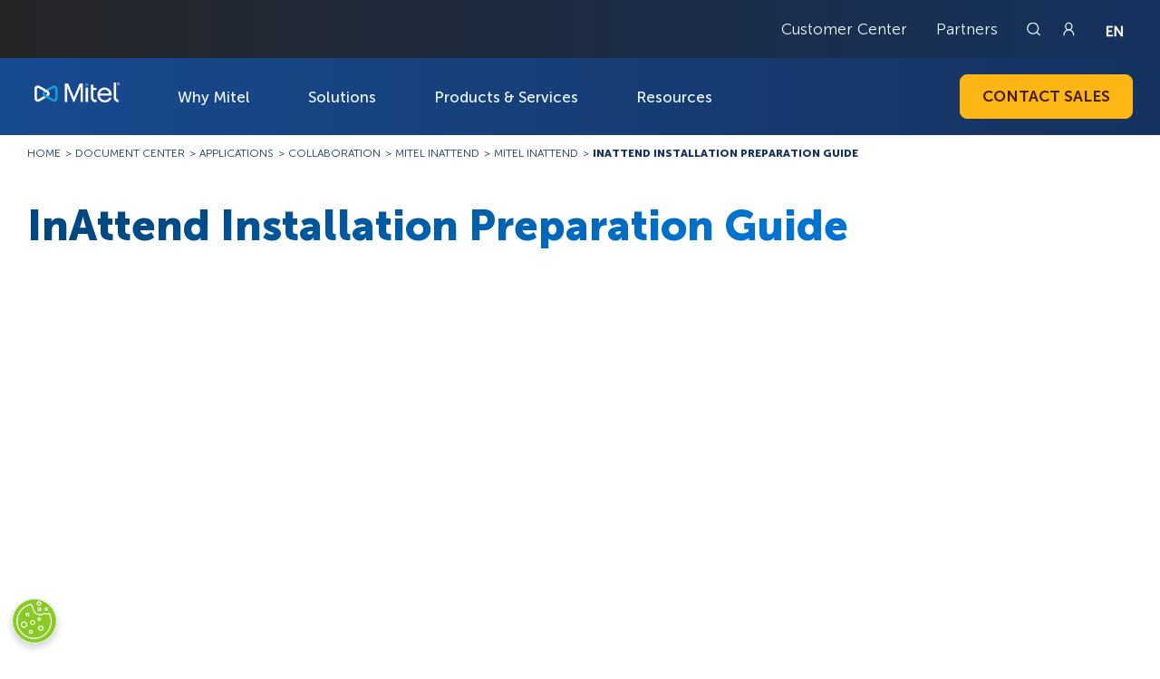

--- FILE ---
content_type: text/html; charset=UTF-8
request_url: https://www.mitel.com/document-center/applications/collaboration/mitel-inattend/mitel-inattend/25sp2/en/inattend-installation-preparation-guide
body_size: 31092
content:
<!DOCTYPE html>
<html lang="en-US" dir="ltr" prefix="og: https://ogp.me/ns#">
  <head>
    <meta charset="utf-8" />
<meta name="robots" content="index" />
<link rel="canonical" href="https://www.mitel.com/document-center/applications/collaboration/mitel-inattend/mitel-inattend/25sp2/en/inattend-installation-preparation-guide"/>
<meta property="og:site_name" content="Mitel" />
<meta property="og:url" content="https://www.mitel.com/document-center/applications%3Acollaboration%3Amitel-inattend%3Amitel-inattend%3A25sp2%3Aen%3Ainattend-installation-preparation-guide" />
<meta property="og:title" content="InAttend Installation Preparation Guide" />
<meta name="Generator" content="Drupal 11 (https://www.drupal.org)" />
<meta name="MobileOptimized" content="width" />
<meta name="HandheldFriendly" content="true" />
<meta name="viewport" content="width=device-width, initial-scale=1.0" />
<script type="application/ld+json">{
    "@context": "https://schema.org",
    "@graph": [
        {
            "@type": "Organization",
            "additionalType": "Corporation",
            "@id": "https://www.mitel.com/",
            "name": "Mitel",
            "description": "Powering the Connections that Power Your World",
            "url": "https://www.mitel.com/",
            "telephone": "(844) 937-6483",
            "contactPoint": {
                "@type": "ContactPoint",
                "telephone": "(844) 937-6483",
                "url": "https://www.mitel.com/contact"
            },
            "logo": {
                "@type": "ImageObject",
                "representativeOfPage": "False",
                "url": "https://www.mitel.com/sites/default/files/2025-03/Mitel-LogoNoR-RGB.jpg"
            }
        }
    ]
}</script>
<link rel="icon" href="/sites/default/files/favicon.png" type="image/png" />

    <title>InAttend Installation Preparation Guide | Mitel</title>
    <link rel="stylesheet" media="all" href="/sites/default/files/css/css_XquIm5ZNGG1ZJ0OWg59GBWMJQ7ObFItCgkRw3Pf8eAU.css?delta=0&amp;language=en&amp;theme=mitel&amp;include=eJzLzSxJzdFPz8lPSszRLS6pzMnMS9cpriwuSc3VT0osTgUAz6sMjg" />
<link rel="stylesheet" media="all" href="/sites/default/files/css/css_p1-7B4CN4ckEz117888pjR-s3XlxDcrM9EMgMTHheF4.css?delta=1&amp;language=en&amp;theme=mitel&amp;include=eJzLzSxJzdFPz8lPSszRLS6pzMnMS9cpriwuSc3VT0osTgUAz6sMjg" />

    
    <meta name="google-site-verification" content="IHvFD1Zv4PiOBc2RLG6XJQjpP-3lVD3kiZkVcrmZbCk" />

    
            <!-- OptanonConsentNoticeStart -->
<script type="text/javascript" src="https://cdn.cookielaw.org/consent/615e2fee-fac1-44e3-8ac7-c273c8f889dd/OtAutoBlock.js" ></script>
<script src="https://cdn.cookielaw.org/scripttemplates/otSDKStub.js"  type="text/javascript" charset="UTF-8" data-domain-script="615e2fee-fac1-44e3-8ac7-c273c8f889dd" ></script>
<script type="text/javascript">
function OptanonWrapper() { }
</script>
<!-- OptanonConsentNoticeEnd -->
      <!-- Google Tag Manager -->
      <script type="text/plain" class="optanon-category-C0002">(function(w,d,s,l,i){w[l]=w[l]||[];w[l].push({'gtm.start':
      new Date().getTime(),event:'gtm.js'});var f=d.getElementsByTagName(s)[0],
      j=d.createElement(s),dl=l!='dataLayer'?'&l='+l:'';j.async=true;j.src=
      'https://www.googletagmanager.com/gtm.js?id='+i+dl;f.parentNode.insertBefore(j,f);
      })(window,document,'script','dataLayer','GTM-KRCLKN');</script>
      <!-- End Google Tag Manager -->

      <!-- Analytics JS Tracking Script: -->
      <script type="text/plain" charset="UTF-8" class="optanon-category-C0002">
        !function(){var e=window.analytics=window.analytics||[];if(!e.initialize)if(e.invoked)window.console&&console.error&&console.error("MetaRouter snippet included twice.");else{e.invoked=!0,e.methods=["trackSubmit","trackClick","trackLink","trackForm","pageview","identify","reset","group","track","ready","alias","debug","page","once","off","on","addSourceMiddleware","addIntegrationMiddleware","setAnonymousId","addDestinationMiddleware"],e.factory=function(t){return function(){var o=Array.prototype.slice.call(arguments);return o.unshift(t),e.push(o),e}};for(var t=0;t<e.methods.length;t++){var o=e.methods[t];e[o]=e.factory(o)}e.load=function(t,o){o&&(e._loadOptions=o);var a=document.createElement("script");a.type="text/javascript",a.async=!0,a.src=("https:"===document.location.protocol?"https://":"http://")+"cdn.calibermind.com/"+t+".js";var r=document.getElementsByTagName("script")[0];r.parentNode.insertBefore(a,r)},e.SNIPPET_VERSION="4.13.1",e.load("a",{writeKey:"wCn3pq3defrZzOgB3GR2e",abmVendors:["SIXSENSE"]}),e.load("js/abm"),e.page()}}();
      </script>
      <!-- END Analytics JS Tracking Script: -->
          
            <!-- Marketo munchkin Script: -->
      <script type="text/plain" class="optanon-category-C0002">
        (function() {
          var didInit = false;
          function initMunchkin() {
            if(didInit === false) {
              didInit = true;
              Munchkin.init('754-PHV-355');
            }
          }
          var s = document.createElement('script');
          s.type = 'text/javascript';
          s.async = true;
          s.src = '//munchkin.marketo.net/munchkin.js';
          s.onreadystatechange = function() {
            if (this.readyState == 'complete' || this.readyState == 'loaded') {
              initMunchkin();
            }
          };
          s.onload = initMunchkin;
          document.getElementsByTagName('head')[0].appendChild(s);
        })();
      </script>
      <!-- END Marketo munchkin Script: -->
        </head>

  <body class="en-us">
        <!-- Google Tag Manager (noscript) -->
    <noscript><iframe src="https://www.googletagmanager.com/ns.html?id=GTM-KRCLKN"
    height="0" width="0" style="display:none;visibility:hidden"></iframe></noscript>
    <!-- End Google Tag Manager (noscript) -->
    
        
      <div class="dialog-off-canvas-main-canvas" data-off-canvas-main-canvas>
    <a href="#main" class="skip-link" rel="nofollow">Skip to main content</a>

<header id="header" role="banner">

                
<div class="top-header">
    <div class="header-top">
        <div class="inside">
            <ul class="top-bar-links">
                                                                                                                                                                                                                                                                                                                                                                                                                                                                                                                                                                                                                        <li>
                            <a href="/customer-center">Customer Center</a>
                        </li>
                                                                                <li>
                            <a href="/partners">Partners</a>
                        </li>
                                                                                                                        </ul>
            <a href="/search" id="header-search" aria-label="Link to search page"></a>
            <a href="/login" class="header-login" aria-label="Link to login page"></a>
            <ul class="country-selector">
                                    <li>
                        <a href="https://www.mitel.com/"
                            class="usa active"
                            title="United States">
                        </a>
                    </li>
                                    <li>
                        <a href="https://www.mitel.com/fr-fr"
                            class="france "
                            title="France">
                        </a>
                    </li>
                                    <li>
                        <a href="https://www.mitel.com/de-de"
                            class="germany "
                            title="Germany">
                        </a>
                    </li>
                                    <li>
                        <a href="https://www.mitel.com/es-es"
                            class="spain "
                            title="Spain">
                        </a>
                    </li>
                                    <li>
                        <a href="https://www.mitel.com/nl-nl"
                            class="netherlands "
                            title="Netherlands">
                        </a>
                    </li>
                                    <li>
                        <a href="https://www.mitel.com/sv-se"
                            class="sweden "
                            title="Sweden">
                        </a>
                    </li>
                                    <li>
                        <a href="https://www.mitel.com/bg-bg"
                            class="bulgaria "
                            title="Bulgaria">
                        </a>
                    </li>
                            </ul>
        </div>
    </div>
</div>




    <div class="header-bottom">
    
        

            <div class="inside grid">
    <a href="/"
        id="logo">
        <span>MITEL</span>
    </a>
    <div>
        
<nav id="navigation" class="mitel-navigation">
    <ul class="menu-items">
                    <li class="menu-item first-level term-561">
                                <a href="https://www.mitel.com/about/why-mitel"
                   class="menu-link"
                   aria-haspopup="true"
                   aria-expanded="false"
                   aria-controls="submenu-561">
                    Why Mitel
                </a>

                <button class="open-submenu"></button>
                                                                                    </li>
                    <li class="menu-item first-level term-566">
                                <a href="https://www.mitel.com/solutions"
                   class="menu-link"
                   aria-haspopup="true"
                   aria-expanded="false"
                   aria-controls="submenu-566">
                    Solutions
                </a>

                <button class="open-submenu"></button>
                                                <section id="submenu-566"
                         class="submenu-content has-promo">
                    <ul class="sub-menu">

                                                    <li class="menu-item-second second-level term-571">
                                <div class="entry-icon">
                                    
                                    <a href="https://www.mitel.com/solutions/industries" class="menu-link-second">Industries</a>
                                </div>
                                <button class="third-submenu"></button>
                                                                                                    <ul class="inner-sub-menu">
                                                                                    <li class="menu-item-third third-level term-576">
                                                

      
  
  
                <svg xmlns="http://www.w3.org/2000/svg" id="Mitel_Dark_Blue" version="1.1" viewBox="0 0 73 73" height="20" width="20">
  <defs>
    <style>
      .st0 {
        fill: #0073d0;
      }
    </style>
  </defs>
  <path class="st0" d="M53.6,20.9h6.7c.6,0,1-.5,1-1s-.5-1-1-1h-6.7c-.6,0-1,.5-1,1s.5,1,1,1h0Z"></path>
  <path class="st0" d="M48.4,33.1h-25.8c-.6,0-1,.5-1,1s.5,1,1,1h25.8c.6,0,1-.5,1-1s-.5-1-1-1Z"></path>
  <path class="st0" d="M10.6,33.1h-4.8c-.6,0-1,.5-1,1s.5,1,1,1h4.8c.6,0,1-.5,1-1s-.5-1-1-1h0Z"></path>
  <path class="st0" d="M49.3,49.2h11c.6,0,1.1-.4,1.1-.9s-.4-1.1-.9-1.1h-11.3c-.6,0-1,.6-.9,1.1,0,.5.4.9.9.9Z"></path>
  <path class="st0" d="M71.8,54.1h-3.2v-.2c-1.9-4.3-1.9-8,.1-11.6h0c0-.1,2.9-.1,2.9-.1.6,0,1-.6.9-1.1,0-.5-.4-.9-.9-.9h-15v-.2c-1.9-4.3-1.9-8,.1-11.6v-.2h15c.6,0,1.1-.4,1.1-.9s-.4-1.1-.9-1.1h-3.3v-.2c-2-4.3-2-8-.1-11.6v-.2h3.1c.6,0,1-.6.9-1.1,0-.5-.4-.9-.9-.9H18.4c-3.5,0-6.4,2.9-6.4,6.4h0v3.3c0,1.4.4,2.7,1.3,3.8l.4.5h-7.2c-3.5,0-6.4,2.9-6.4,6.4v3.3c0,3.5,2.9,6.4,6.4,6.4h7.2l-.4.5c-.8,1.1-1.3,2.5-1.3,3.8v3.3c0,3.5,2.9,6.4,6.4,6.4h3.5v3.7c0,.6.5,1,1,1s.4,0,.6-.2l3.4-2.6,3.4,2.6c.5.4,1.1.3,1.5-.2.1-.2.2-.4.2-.6v-3.7h40c.6,0,1-.6.9-1.1,0-.5-.4-.9-.9-.9h0ZM14,18.5c0-2.4,2-4.3,4.3-4.3h48.1l-.2.4c-1.4,3.6-1.4,7.6.1,11.1l.2.4H31v-5.2h12.4c.6,0,1-.5,1-1s-.5-1-1-1h-25.6c-.6,0-1,.5-1,1s.5,1,1,1h1.8v5.2h-1.6c-2.3-.1-4.1-2-4.1-4.3v-3.3s0,0,0,0ZM28.9,21.3v7.2l-3.1-1.8c-.3-.2-.7-.2-1,0l-3.1,1.8v-7.2s7.2,0,7.2,0ZM6.4,40.1c-2.4,0-4.3-1.9-4.3-4.3h0v-3.3c0-2.4,1.9-4.3,4.3-4.3h13.2v2.1c0,.4.2.7.5.9s.7.2,1,0l4.1-2.3,4.1,2.3c.3.2.7.2,1,0,.3-.2.5-.5.5-.9v-2h23.6l-.2.4c-1.5,3.5-1.5,7.5,0,11.1l.2.4H6.4ZM29.9,57.8l-2.3-1.8c-.4-.3-.9-.3-1.3,0l-2.3,1.8v-8.6h5.9v8.6h0ZM66.3,53.7l.2.4H32v-4.9h4.8c.6,0,1.1-.4,1.1-.9s-.4-1.1-.9-1.1h-19.1c-.6,0-1,.6-.9,1.1,0,.5.4.9.9.9h4.1v4.9h-3.5c-2.4,0-4.3-1.9-4.3-4.3h0v-3.3c0-2.4,2-4.3,4.3-4.3h48.2l-.2.4c-1.5,3.5-1.6,7.5,0,11.1h0Z"></path>
</svg>


      

  

                                                <a href="https://www.mitel.com/solutions/industry/education"
                                                   class="menu-link-third">Education</a>
                                            </li>
                                                                                    <li class="menu-item-third third-level term-581">
                                                

      
  
  
                <svg xmlns="http://www.w3.org/2000/svg" id="Mitel_Dark_Blue" version="1.1" viewBox="0 0 73 73" height="20" width="20">
  <defs>
    <style>
      .st0 {
        fill: #0073d0;
      }
    </style>
  </defs>
  <path class="st0" d="M24.9,33.8v13.5c0,.5.3.9.8,1,3.4.8,7,1.1,10.8,1.1s7.4-.4,10.8-1.1c.5,0,.8-.5.8-1v-13.5c0-.3-.1-.6-.4-.8-.2-.1-.4-.2-.6-.2s-.1,0-.2,0c-3.3.7-6.7,1.1-10.4,1.1s-7.1-.4-10.4-1.1c0,0-.1,0-.2,0-.2,0-.5,0-.6.2-.2.2-.4.5-.4.8ZM26.9,45.9v-10.9h.8c2.9.6,5.8.9,8.8.9s5.9-.3,8.8-.8h.8c0-.1,0,11.3,0,11.3h-.5c-2.9.7-6,.9-9,.9s-6.1-.3-9-.8h-.5v-.6Z"></path>
  <path class="st0" d="M69,50.3c1.5-2.4,2.3-5,2.3-7.6s-.7-4.8-2-7.1c-1.2-2.1-3-4-5.2-5.8l-.2-.2v-.3c-.4-9.4-5.6-17.9-13.8-22.6l-.4-.2v-.4s0-.3,0-.3c0-2-1.6-3.6-3.6-3.6s-1.9.4-2.5,1l-.3.3h-.3c-.8-.3-1.7-.5-2.6-.6h-.4s-.1-.4-.1-.4c-.5-1.5-1.9-2.5-3.5-2.5s-2.9,1-3.5,2.5v.4c-.1,0-.5,0-.5,0-.9.1-1.8.3-2.6.5h-.3c0,0-.3-.2-.3-.2-.7-.7-1.6-1-2.5-1-2,0-3.7,1.6-3.7,3.7v.6c0,0-.3.2-.3.2-8.2,4.7-13.3,13.1-13.8,22.6v.3l-.3.2c-2.3,1.8-4,3.7-5.2,5.8-1.3,2.3-2,4.6-2,7.1s.9,5.5,2.5,8c1.5,2.3,3.7,4.3,6.4,6.2h.2c0,.1,0,.3,0,.3,1.9,4.3,5.4,8.2,9.7,11.1,4.8,3.2,10.4,4.8,16,4.8s11.7-1.8,16.6-4.9c4.6-3,8.1-7.1,9.9-11.5v-.2c0,0,.2-.1.2-.1,2.5-1.8,4.5-3.8,5.9-6h0ZM44.5,6.1v-.3c0-.8.8-1.6,1.7-1.6s1.7.8,1.7,1.7v.2h0c0,.1,0,.4,0,.4v14.2c0,.9-.7,1.6-1.6,1.7h0c-.9,0-1.7-.8-1.7-1.7V6.2h0c0,0,0-.1,0-.1ZM34.8,3.8v-.3c0-.8.8-1.6,1.7-1.6s1.7.8,1.7,1.7v.2h0c0,.1,0,.4,0,.4v19.7c0,.9-.7,1.7-1.6,1.7h0c-.9,0-1.6-.7-1.7-1.7V4h0c0-.1,0-.1,0-.1ZM25.1,6.1v-.3c0-.8.8-1.6,1.7-1.6s1.7.8,1.7,1.7v.2h0c0,.1,0,.4,0,.4v14.2c0,.9-.7,1.6-1.6,1.7h0c-.9,0-1.7-.8-1.7-1.7V6.2h0c0-.1,0-.1,0-.1ZM11,30.5c0-8.4,4.1-16.2,11.1-21l1-.7v11.9c0,2,1.6,3.7,3.7,3.7s3.7-1.6,3.7-3.7V6.2h0c0-.1,0-.4,0-.4v-.5s.5-.1.5-.1h.2c.3-.1.6-.2.9-.2h.8c0-.1,0,19,0,19,0,2,1.6,3.7,3.7,3.7s3.7-1.6,3.7-3.7V4.8h.8c.3.2.7.3,1,.3h.5c0,.1,0,.7,0,.7v.2h0c0,.1,0,.4,0,.4v14.2c0,2,1.6,3.7,3.7,3.7s3.7-1.6,3.7-3.7v-11.9l1,.7c7,4.8,11.1,12.6,11.1,21v12.1c0,1.6-.6,3.1-1.9,4.6-1.9,2.2-5.1,4.3-9.1,5.6-4.3,1.5-9.3,2.2-14.5,2.2s-13.5-1.4-18.3-3.8c-2.3-1.2-4.1-2.6-5.3-4-1.2-1.5-1.9-3-1.9-4.6v-12.1h0ZM61.6,54.9l-.3.2v.3c-1.7,4.2-5,8.1-9.4,11-4.6,3-10.1,4.6-15.5,4.6s-10.4-1.6-14.9-4.5c-4.2-2.7-7.5-6.5-9.2-10.6v-.3c-.1,0-.4-.2-.4-.2-2.7-1.7-4.8-3.7-6.2-5.9-1.5-2.2-2.2-4.5-2.2-6.9,0-2.1.6-4.1,1.7-6.1.6-1.1,1.5-2.2,2.6-3.3l1.1-1.1v11c.1,1.9.9,3.8,2.3,5.5,2.1,2.6,5.6,4.7,10,6.2,4.5,1.5,9.7,2.4,15.1,2.4s14-1.4,19.2-4.1c2.6-1.3,4.6-2.8,6-4.5,1.4-1.7,2.2-3.5,2.3-5.4v-11l1.1,1.1c1.1,1.1,1.9,2.2,2.6,3.3,1.1,2,1.7,4,1.7,6.1s-.7,4.5-2,6.6c-1.3,2.1-3.2,4-5.7,5.7h0Z"></path>
</svg>


      

  

                                                <a href="https://www.mitel.com/solutions/industry/field-services"
                                                   class="menu-link-third">Field Services</a>
                                            </li>
                                                                                    <li class="menu-item-third third-level term-586">
                                                

      
  
  
                <svg xmlns="http://www.w3.org/2000/svg" id="Mitel_Dark_Blue" version="1.1" viewBox="0 0 73 73" height="20" width="20">
  <defs>
    <style>
      .st0 {
        fill: #0073d0;
      }
    </style>
  </defs>
  <path class="st0" d="M56.1,6.8v.2c-.2,0-.4.1-.6.2l-9,7.8-.2.2h-.3c-2.1-.6-4.2-1-6.3-1.1h-.3v-.3c-1.7-5-6.4-8.4-11.6-8.4h0c-6.7,0-12.1,5.4-12.1,12.1s.3,3.3,1,4.8v.3c.1,0,0,.2,0,.2-3.2,3.5-5.2,7.6-5.8,12v.4h-2.1c-4.8,0-8.7,3.7-8.7,8.2s.1.6.3.8c.2.2.5.3.8.3s.6-.1.8-.3.3-.5.3-.8c0-3.4,2.9-6,6.6-6h1.9v.5c0,5.9,2.7,11.5,7.3,15.9h.2v12.4c0,.6.5,1.1,1.1,1.1h11c.6,0,1.1-.5,1.1-1.1v-5.3h.6c2.3.6,4.3.8,6.2.8s3.9-.2,6.2-.7h.6c0-.1,0,5.1,0,5.1,0,.6.5,1.1,1.1,1.1h11c.6,0,1.1-.5,1.1-1.1v-12.3h.2c1.6-1.6,2.8-3,3.8-4.5v-.2h9.9c.6,0,1.1-.5,1.1-1.1v-20.5c0-.6-.5-1.1-1.1-1.1h-9.7v-.2c-1.2-1.7-2.1-3-3.3-4.2h-.1v-14.2c0-.6-.5-1.1-1.1-1.1h-1.6v-.2c0,0-.1,0-.1,0ZM27.8,7.6c4.7,0,8.6,3.1,9.7,7.7v.2c.2.7.3,1.4.3,2.1s0,1.2-.2,1.8v.4c0,0-.4,0-.4,0-5.4.6-10.5,2.5-14.6,5.7l-.3.2-.3-.2c-2.6-1.9-4.1-4.8-4.1-8,0-5.5,4.5-10,10-10h0ZM56.7,9.1v13.4c0,.3.1.6.3.8,1.6,1.5,2.7,3.4,3.7,5.1.2.3.6.5.9.5h9.2v18.3h-9.2c-.4,0-.7.2-.9.5-1,1.7-2.4,3.3-4.5,5.2-.2.2-.3.5-.3.8v11.6h-8.9v-5.5c0-.3-.2-.6-.4-.8-.2-.1-.4-.2-.7-.2s-.2,0-.3,0c-2.4.7-5,1-7.6,1s-5.1-.3-7.6-1c-.1,0-.2,0-.3,0-.2,0-.5,0-.7.2-.3.2-.4.5-.4.9v5.5h-8.9v-11.6c0-.3-.1-.6-.3-.8-4.6-4.1-7.1-9.4-7.1-15s1.7-9,4.9-12.8l.4-.5.4.5c.6.7,1.1,1.3,1.7,1.8l.4.3-.4.4c-.3.3-.7.7-1,1-.2.2-.3.5-.3.8,0,.3.1.6.3.7.2.2.4.3.7.3s.6-.1.8-.3c4.9-5.4,11.9-8.3,19.7-8.3h0c.3,0,.6-.1.8-.3.2-.2.3-.5.3-.8s-.1-.6-.3-.8-.5-.3-.8-.3h-.7v-.6c.1-.5.2-1,.2-1.5s0-.2,0-.3c0-.1,0-.2,0-.3v-.6s.5,0,.5,0c2.1.2,4.1.5,5.9,1.1.1,0,.2,0,.3,0,.3,0,.5-.1.7-.3l8.5-7.4.8-.7h0Z"></path>
</svg>


      

  

                                                <a href="https://www.mitel.com/solutions/industry/financial-services"
                                                   class="menu-link-third">Financial Services</a>
                                            </li>
                                                                                    <li class="menu-item-third third-level term-666">
                                                

      
  
  
                <svg xmlns="http://www.w3.org/2000/svg" id="Mitel_Dark_Blue" version="1.1" viewBox="0 0 73 73" height="20" width="20">
  <defs>
    <style>
      .st0 {
        fill: #0073d0;
      }
    </style>
  </defs>
  <path class="st0" d="M68.2,63.7v-22.8h3.4c.6,0,1.1-.5,1.1-1.1v-7.1c0-.6-.5-1.1-1.1-1.1h-17.8v-.3c-1.1-8.2-7.9-14.6-16.2-15.1h-.3v-4.6h14c.6,0,1.1-.5,1.1-1.1V1.1c0-.6-.5-1.1-1.1-1.1h-15.1c-.6,0-1.1.5-1.1,1.1v15.2h-.3c-8,.8-14.5,7.1-15.6,15.1v.3H1.4c-.6,0-1.1.5-1.1,1.1v7.1c0,.6.5,1.1,1.1,1.1h4.1v22.8H1.4c-.6,0-1.1.5-1.1,1.1v7.1c0,.6.5,1.1,1.1,1.1h70.1c.6,0,1.1-.5,1.1-1.1v-7.1c0-.6-.5-1.1-1.1-1.1h-3.4,0ZM37.3,9.2V2.2h12.9v7.3h-12.9v-.3ZM21.5,31.3c1.1-7.3,7.6-12.9,15-12.9s13.9,5.5,15,12.9v.3s-30.1,0-30.1,0v-.3h0ZM2.9,38.7h-.3v-4.9h68v4.9H2.9ZM66.1,40.9v22.8h-7.9v-22.8h7.9ZM56,40.9v22.8h-7.9v-22.8h7.9ZM45.9,40.9v22.8h-7.9v-22.8h7.9ZM35.8,40.9v22.8h-7.9v-22.8h7.9ZM25.7,40.9v22.8h-7.9v-22.8h7.9ZM15.7,40.9v22.8h-7.9v-22.8h7.9ZM70.5,65.9v4.9H2.6v-4.9h68Z"></path>
</svg>


      

  

                                                <a href="https://www.mitel.com/solutions/industry/government"
                                                   class="menu-link-third">Government &amp; Defense</a>
                                            </li>
                                                                                    <li class="menu-item-third third-level term-671">
                                                

      
  
  
                <svg xmlns="http://www.w3.org/2000/svg" id="Mitel_Dark_Blue" version="1.1" viewBox="0 0 73 73" height="20" width="20">
  <defs>
    <style>
      .st0 {
        fill: #0073d0;
      }
    </style>
  </defs>
  <path class="st0" d="M67.2,10.3c-7.8-7.8-20.4-7.8-28.2,0h0l-2.4,2.5-2.5-2.5c-7.8-7.8-20.4-7.8-28.2,0s-7.8,20.4,0,28.2l29.8,29.8c.5.5,1.3.5,1.8,0l29.8-29.8c7.8-7.8,7.8-20.4,0-28.2h0ZM36.5,65.6l-27.8-27.8h13.3c.5,0,.9-.3,1.1-.7l6.9-13.5,6.2,23.4c.1.5.6.9,1.1.9h0c.5,0,1-.3,1.2-.8l6.1-14.7,1.7,4.6c.2.5.6.8,1.2.8h16.8s-27.8,27.8-27.8,27.8ZM66.9,35l-.2.3h-18.3l-2.5-6.9c-.2-.5-.6-.8-1.2-.8h0c-.5,0-1,.3-1.2.8l-5.8,14.3-6.1-22.9c-.2-.7-.9-1.1-1.5-.9-.3.1-.6.3-.8.6l-8,15.7H6.4l-.2-.3C.3,27.4,1.7,16.4,9.4,10.6c6.9-5.3,16.7-4.7,22.9,1.5l3.4,3.4c.5.5,1.3.5,1.8,0l3.4-3.4c6.8-6.8,17.8-6.8,24.7,0,3.3,3.3,5.1,7.7,5.1,12.3s-1.3,7.6-3.6,10.6h0Z"></path>
</svg>


      

  

                                                <a href="https://www.mitel.com/solutions/industry/healthcare"
                                                   class="menu-link-third">Healthcare</a>
                                            </li>
                                                                                    <li class="menu-item-third third-level term-676">
                                                

      
  
  
                <svg xmlns="http://www.w3.org/2000/svg" id="Mitel_Dark_Blue" version="1.1" viewBox="0 0 73 73" height="20" width="20">
  <defs>
    <style>
      .st0 {
        fill: #0073d0;
      }
    </style>
  </defs>
  <path class="st0" d="M69.6,58.3h-31.8v-7.3h30.7v-1.3c0-16.7-13-30.7-29.7-31.9h-1.1v-6c2.7-.6,4.7-3,4.7-5.8S39.8,0,36.5,0s-6,2.7-6,6,2,5.3,4.7,5.8v5.9h-1.1c-16.6,1.3-29.7,15.3-29.7,32v1.3h30.7v7.3H3.5l-3.1,14.7h72.1l-3-14.7h0ZM36.5,1.9c2.3,0,4.1,1.8,4.1,4.1s-1.8,4.1-4.1,4.1-4.1-1.8-4.1-4.1,1.8-4.1,4.1-4.1ZM8.3,48.5h-1.3v-1.3c1.4-15.1,14.3-26.9,29.4-26.9s28,11.8,29.3,26.9v1.3c.1,0-57.5,0-57.5,0ZM67.9,70.4H3.7l.3-1.4,1.5-7.2.2-.9h61.8l.2.9,1.4,7.2.3,1.4h-1.4Z"></path>
</svg>


      

  

                                                <a href="https://www.mitel.com/solutions/industry/hospitality"
                                                   class="menu-link-third">Hospitality &amp; Cruising</a>
                                            </li>
                                                                                    <li class="menu-item-third third-level term-681">
                                                

      
  
  
                <svg xmlns="http://www.w3.org/2000/svg" id="Mitel_Dark_Blue" version="1.1" viewBox="0 0 73 73" height="20" width="20">
  <defs>
    <style>
      .st0 {
        fill: #0073d0;
      }
    </style>
  </defs>
  <path class="st0" d="M27.2,47.2c3.7,0,6.6-3,6.6-6.6s-3-6.6-6.6-6.6-6.6,3-6.6,6.6,3,6.6,6.6,6.6ZM27.2,35.9c2.6,0,4.7,2.1,4.7,4.7s-2.1,4.7-4.7,4.7-4.7-2.1-4.7-4.7,2.1-4.7,4.7-4.7Z"></path>
  <path class="st0" d="M62,9.7c-2.2,0-4,1.8-4,4s1.8,4,4,4,4-1.8,4-4-1.8-4-4-4ZM62,15.8c-1.2,0-2.1-1-2.1-2.1s1-2.1,2.1-2.1,2.1,1,2.1,2.1-1,2.1-2.1,2.1Z"></path>
  <path class="st0" d="M62.1,5.4L23.8.2c-.5-.1-1.1-.2-1.6-.2-3.4,0-6.2,2.5-6.6,5.8h-3.1V1.5H2.7v3.4h1.9v-1.5h6v6.7h-6v-1.5h-1.9v3.4h9.8v-4.3h3.1c.5,3.2,3.2,5.7,6.5,5.8l19,3.3-17.5,9.8c-6.3,1.6-11,7.3-11,14.1v20.5h-7.7v11.8h57.2v-11.8h-14.1l-6.1-20.3,20.5-18.9c4.4-.2,7.9-3.8,7.9-8.3s-3.7-8.3-8.2-8.3h0ZM22.2,11.5c-2.7,0-4.8-2.2-4.8-4.8s2.1-4.8,4.8-4.8l1.2.2c2.1.5,3.6,2.4,3.6,4.6s-2.1,4.8-4.8,4.8h0ZM26,12.2c1.7-1.2,2.9-3.2,2.9-5.5s-.5-3-1.4-4.1l30.1,4.1c-.9.6-1.6,1.3-2.3,2.1l-11.6,6.5s-17.7-3.1-17.7-3.1ZM27.2,27.9c6.9,0,12.4,5.5,12.7,12.3v.5c0,6.9-5.7,12.5-12.6,12.5s-12.7-5.7-12.7-12.7,5.7-12.7,12.7-12.7h0ZM60.2,63v8H6.8v-8h53.4ZM46,61.2H14.5v-13.4c2.5,4.4,7.2,7.4,12.7,7.4s12.1-4.3,13.9-10.3l4.9,16.3h0ZM41.6,38.6c-.9-6.7-6.5-12-13.4-12.5l25.7-14.4c-.2.6-.3,1.3-.3,2,0,3.8,2.6,7.1,6.2,8l-18.3,16.9h0ZM62,20.1c-3.5,0-6.4-2.9-6.4-6.4s2.9-6.4,6.4-6.4,6.4,2.9,6.4,6.4-2.9,6.4-6.4,6.4Z"></path>
</svg>


      

  

                                                <a href="https://www.mitel.com/solutions/industry/manufacturing"
                                                   class="menu-link-third">Manufacturing</a>
                                            </li>
                                                                                    <li class="menu-item-third third-level term-686">
                                                

      
  
  
                <svg xmlns="http://www.w3.org/2000/svg" id="Mitel_Dark_Blue" version="1.1" viewBox="0 0 73 73" height="20" width="20">
  <defs>
    <style>
      .st0 {
        fill: #0073d0;
      }
    </style>
  </defs>
  <path class="st0" d="M67.9,35l5.1-21.9c0-.3,0-.6-.2-.9-.2-.3-.5-.4-.8-.4H15.3l-.2-.4-2.9-7.4c-.2-.4-.6-.7-1-.7H1C.5,3.3,0,3.8,0,4.4s.5,1.1,1.1,1.1h9.4l.2.4c2.9,7.3,5.9,14.7,8.8,21.9l4,10.2v.2c0,0,0,.2,0,.2l-4,9.5c-.1.3,0,.7.1,1,.2.3.5.5.8.5h42.2c.5,0,1.1-.5,1.1-1.1s-.5-1.1-1.1-1.1H22.1l.4-.9,2.9-6.9v-.3h.5l41.2-3.3c.4,0,.8-.4.9-.8h0ZM35.5,27.2v9.1h-.6s-9,.8-9,.8h-.5s-.2-.4-.2-.4l-3.7-9.2-.3-.9h14.3v.6h0ZM35.5,14.6v9.9h-15.1l-.2-.4-3.7-9.3-.3-.9h19.3v.6h0ZM50.6,27.2v7.8h-.6s-11.8,1-11.8,1h-.7s0-9.5,0-9.5h13.1s0,.6,0,.6ZM50.6,14.6v9.9h-13.1v-10.5h13.1v.6ZM52.8,23.8v-9.9h17.9l-.2.8-2.2,9.3v.5h-15.5v-.6h0ZM66.1,33.4v.5c-.1,0-.6,0-.6,0l-12.1,1h-.7s0-8.3,0-8.3h15l-.2.8-1.4,6h0Z"></path>
  <path class="st0" d="M28.9,55.7c-3.8,0-7,3.1-7,7s3.1,7,7,7,7-3.1,7-7-3.1-7-7-7ZM28.9,67.5c-2.7,0-4.8-2.1-4.8-4.8s2.1-4.8,4.8-4.8,4.8,2.1,4.8,4.8-2.1,4.8-4.8,4.8Z"></path>
  <path class="st0" d="M61.2,62.7c0-3.8-3.1-7-7-7s-7,3.1-7,7,3.1,7,7,7,7-3.1,7-7ZM54.2,67.5c-2.7,0-4.8-2.1-4.8-4.8s2.1-4.8,4.8-4.8,4.8,2.1,4.8,4.8-2.1,4.8-4.8,4.8Z"></path>
</svg>


      

  

                                                <a href="https://www.mitel.com/solutions/industry/retail"
                                                   class="menu-link-third">Retail</a>
                                            </li>
                                                                            </ul>
                                
                            </li>
                                                    <li class="menu-item-second second-level term-591">
                                <div class="entry-icon">
                                    
                                    <a href="https://www.mitel.com/solutions#BusinessNeeds" class="menu-link-second">Business Needs</a>
                                </div>
                                <button class="third-submenu"></button>
                                                                                                    <ul class="inner-sub-menu">
                                                                                    <li class="menu-item-third third-level term-596">
                                                

      
  
  
                <svg xmlns="http://www.w3.org/2000/svg" id="Mitel_Dark_Blue" version="1.1" viewBox="0 0 73 73" height="20" width="20">
  <defs>
    <style>
      .st0 {
        fill: #0073d0;
      }
    </style>
  </defs>
  <path class="st0" d="M32.6,53.4H10.2c-5.8-.4-10.2-5.2-10.2-11s3.2-9.2,7.8-10.6c.1-7.1,5.9-12.8,13-12.8s8.2,2.1,10.7,5.6c.4-.2.7-.3,1.1-.4v2.2c-.3.1-.6.3-.9.5l-.9.6-.6-1c-1.9-3.4-5.5-5.4-9.4-5.4-6,0-10.8,4.9-10.8,10.9s0,.3,0,.5v.9c0,0-.8.2-.8.2-3,.6-5.4,2.8-6.5,5.6l.6.2-.7-.2c-.4,1-.6,2-.6,3.1,0,4.6,3.6,8.5,8.2,8.9h22.2s0,2.1,0,2.1h0Z"></path>
  <path class="st0" d="M41.2,29.6h29.9c1.1,0,1.9-.9,1.9-1.9v-6.5c0-1.1-.9-1.9-1.9-1.9h-29.9v1.2h29.9c.4,0,.8.3.8.8v6.5c0,.4-.3.8-.8.8h-29.9v1.2ZM43.9,23.4c-.6,0-1,.5-1,1s.5,1,1,1,1-.5,1-1-.5-1-1-1ZM43.7,24.4s0-.1.1-.1.1,0,.1.1c0,.2-.3.2-.3,0h0ZM52.2,23.4c-.6,0-1,.5-1,1s.5,1,1,1,1-.5,1-1-.5-1-1-1ZM52.1,24.4s0-.1.1-.1.1,0,.1.1c0,.2-.3.2-.3,0h0ZM62.9,22.4h-3c-.3,0-.6.3-.6.6v3c0,.3.3.6.6.6h3c.3,0,.6-.3.6-.6v-3c0-.3-.3-.6-.6-.6ZM62.3,25.4h-1.9v-1.9h1.9v1.9ZM68.8,22.4h-3c-.3,0-.6.3-.6.6v3c0,.3.3.6.6.6h3c.3,0,.6-.3.6-.6v-3c0-.3-.3-.6-.6-.6ZM68.2,25.4h-1.9v-1.9h1.9v1.9ZM48.1,23.4c-.6,0-1,.5-1,1s.5,1,1,1,1-.5,1-1-.5-1-1-1ZM47.9,24.4s0-.1.1-.1.1,0,.1.1c0,.2-.3.2-.3,0h0ZM41.2,42.1h29.9c1.1,0,1.9-.9,1.9-1.9v-6.5c0-1.1-.9-1.9-1.9-1.9h-29.9v1.2h29.9c.4,0,.8.3.8.8v6.5c0,.4-.3.8-.8.8h-29.9v1.2ZM52.2,35.9c-.6,0-1,.5-1,1s.5,1,1,1,1-.5,1-1-.5-1-1-1ZM52.1,36.9s0-.1.1-.1.1,0,.1.1c0,.2-.3.2-.3,0h0ZM43.9,35.9c-.6,0-1,.5-1,1s.5,1,1,1,1-.5,1-1-.5-1-1-1ZM43.7,36.9s0-.1.1-.1.1,0,.1.1c0,.2-.3.2-.3,0h0ZM68.8,34.9h-3c-.3,0-.6.3-.6.6v3c0,.3.3.6.6.6h3c.3,0,.6-.3.6-.6v-3c0-.3-.3-.6-.6-.6ZM68.2,37.9h-1.9v-1.9h1.9v1.9ZM62.9,34.9h-3c-.3,0-.6.3-.6.6v3c0,.3.3.6.6.6h3c.3,0,.6-.3.6-.6v-3c0-.3-.3-.6-.6-.6ZM62.3,37.9h-1.9v-1.9h1.9v1.9ZM48.1,35.9c-.6,0-1,.5-1,1s.5,1,1,1,1-.5,1-1-.5-1-1-1ZM47.9,36.9s0-.1.1-.1.1,0,.1.1c0,.2-.3.2-.3,0h0ZM43.9,48.4c-.6,0-1,.5-1,1s.5,1,1,1,1-.5,1-1-.5-1-1-1ZM43.7,49.4s0-.1.1-.1.1,0,.1.1c0,.2-.3.2-.3,0h0ZM48.1,48.4c-.6,0-1,.5-1,1s.5,1,1,1,1-.5,1-1-.5-1-1-1ZM47.9,49.4s0-.1.1-.1.1,0,.1.1c0,.2-.3.2-.3,0h0ZM41.2,54.6h29.9c1.1,0,1.9-.9,1.9-1.9v-6.5c0-1.1-.9-1.9-1.9-1.9h-29.9v1.2h29.9c.4,0,.8.3.8.8v6.5c0,.4-.3.8-.8.8h-29.9v1.2ZM52.2,48.4c-.6,0-1,.5-1,1s.5,1,1,1,1-.5,1-1-.5-1-1-1ZM52.1,49.4s0-.1.1-.1.1,0,.1.1c0,.2-.3.2-.3,0h0ZM68.8,47.4h-3c-.3,0-.6.3-.6.6v3c0,.3.3.6.6.6h3c.3,0,.6-.3.6-.6v-3c0-.3-.3-.6-.6-.6ZM68.2,50.4h-1.9v-1.9h1.9v1.9ZM62.9,47.4h-3c-.3,0-.6.3-.6.6v3c0,.3.3.6.6.6h3c.3,0,.6-.3.6-.6v-3c0-.3-.3-.6-.6-.6ZM62.3,50.4h-1.9v-1.9h1.9v1.9Z"></path>
  <rect class="st0" x="36.9" y="4.7" width="1.4" height="63.6"></rect>
</svg>


      

  

                                                <a href="https://www.mitel.com/solutions/business-need/hybrid-communications"
                                                   class="menu-link-third">Hybrid Communications</a>
                                            </li>
                                                                                    <li class="menu-item-third third-level term-711">
                                                

      
  
  
                <svg xmlns="http://www.w3.org/2000/svg" id="Mitel_Dark_Blue" version="1.1" viewBox="0 0 73 73" height="20" width="20">
  <defs>
    <style>
      .st0 {
        fill: #0073d0;
      }
    </style>
  </defs>
  <path class="st0" d="M21.3,52.8l2,5.5c.3.9,1.2,1.6,2.2,1.6s1.9-.6,2.2-1.6l2-5.5c2-5.6,6.4-10.1,12.1-12.1l5.5-2c.9-.3,1.6-1.2,1.6-2.2s-.6-1.9-1.6-2.2l-5.5-2c-5.6-2-10.1-6.4-12.1-12.1l-2-5.5c-.3-.9-1.2-1.6-2.2-1.6s-1.9.6-2.2,1.6l-2,5.5c-2,5.7-6.4,10.1-12.1,12.1l-5.5,2c-.9.3-1.6,1.2-1.6,2.2s.6,1.9,1.6,2.2l5.5,2c5.6,2,10.1,6.4,12.1,12.1h0ZM8.1,36.5l2.3-.8c6.7-2.4,11.9-7.6,14.3-14.3l.8-2.3.8,2.3c2.4,6.7,7.6,11.9,14.3,14.3l2.3.8-2.3.8c-6.7,2.4-11.9,7.6-14.3,14.3l-.8,2.3-.8-2.3c-2.4-6.7-7.6-11.9-14.3-14.3,0,0-2.3-.8-2.3-.8Z"></path>
  <path class="st0" d="M52.6,24.1l1-2.8c.9-2.6,3-4.7,5.6-5.6l2.8-1c.8-.3,1.4-1.1,1.4-2s-.6-1.7-1.4-2l-2.8-1c-2.6-.9-4.7-3-5.6-5.6l-1-2.8c-.3-.8-1.1-1.4-2-1.4s-1.7.6-2,1.4l-1,2.8c-.9,2.6-3,4.7-5.6,5.6l-2.8,1c-.8.3-1.4,1.1-1.4,2s.6,1.7,1.4,2l2.8,1c2.6.9,4.6,3,5.6,5.6l1,2.8c.3.8,1.1,1.4,2,1.4s1.7-.6,2-1.4h0ZM45.4,13.3l-1-.6,1-.6c1.9-1.1,3.5-2.7,4.6-4.6l.6-1,.6,1c1.1,1.9,2.7,3.5,4.6,4.6l1,.6-1,.6c-1.9,1.1-3.5,2.7-4.6,4.6l-.6,1-.6-1c-1.1-1.9-2.7-3.5-4.6-4.6Z"></path>
  <path class="st0" d="M47.6,51.7c-.9,2.6-3,4.7-5.6,5.6l-2.8,1c-.8.3-1.4,1.1-1.4,2s.6,1.7,1.4,2l2.8,1c2.6.9,4.7,3,5.6,5.6l1,2.8c.3.8,1.1,1.4,2,1.4s1.7-.6,2-1.4l1-2.8c.9-2.6,3-4.7,5.6-5.6l2.8-1c.8-.3,1.4-1.1,1.4-2s-.6-1.7-1.4-2l-2.8-1c-2.6-.9-4.7-3-5.6-5.6l-1-2.8c-.3-.8-1.1-1.4-2-1.4s-1.7.6-2,1.4l-1,2.8ZM50,55.1l.6-1,.6,1c1.1,1.9,2.7,3.5,4.6,4.6l1,.6-1,.6c-1.9,1.1-3.5,2.7-4.6,4.6l-.6,1-.6-1c-1.1-1.9-2.7-3.5-4.6-4.6l-1-.6,1-.6c1.9-1.1,3.5-2.7,4.6-4.6h0Z"></path>
</svg>


      

  

                                                <a href="https://www.mitel.com/solutions/business-need/mitel-ai-ecosystem"
                                                   class="menu-link-third">Mitel AI Ecosystem</a>
                                            </li>
                                                                                    <li class="menu-item-third third-level term-716">
                                                

      
  
  
                <svg xmlns="http://www.w3.org/2000/svg" id="Mitel_Dark_Blue" version="1.1" viewBox="0 0 73 73" height="20" width="20">
  <defs>
    <style>
      .st0 {
        fill: #0073d0;
      }
    </style>
  </defs>
  <path class="st0" d="M73,31.7c0-.5-.4-1-1-1h-2.6v-.3c-.4-2.5-2.7-4.4-5.6-4.7h-.3s0-.4,0-.4c-.8-6.7-3.1-12-7.1-15.8-7.3-7.1-17.5-7.4-19.5-7.4h-.7c-2,0-12.2.4-19.5,7.4-3.9,3.8-6.3,9.1-7.1,15.8v.3s-.3,0-.3,0c-2.9.3-5.1,2.2-5.5,4.7v.3H1c-.5,0-1,.4-1,1v9.6c0,.5.4,1,1,1h2.8v.3c.5,2.8,3.2,4.9,6.4,4.9s6.5-2.5,6.5-5.6v-10.8c0-2.5-1.9-4.6-4.8-5.3h-.4c0,0,0-.4,0-.4.7-6.2,2.9-11,6.5-14.5,6.8-6.6,16.4-6.9,18.3-6.9h.4c1.9,0,11.5.3,18.3,6.9,3.5,3.4,5.7,8.3,6.5,14.5v.4s-.3,0-.3,0c-2.9.7-4.9,2.8-4.9,5.3v10.8c0,2.6,2.1,4.7,5.2,5.3h.4c0,0,0,.4,0,.4-.2,2.8-1.6,12.3-11.1,16.4l-.4.2v-.4c-.9-2.1-2.8-3.4-5-3.4h-5.6c-2.9,0-5.2,2.3-5.2,5.2s2.4,5.2,5.2,5.2h5.6c2.5,0,4.6-1.8,5-4.3v-.2s.3,0,.3,0c11.1-4.3,12.9-15.4,13.1-18.7v-.3s.3,0,.3,0c2.8-.5,4.8-2.3,5.1-4.7v-.3h2.7c.5,0,1-.4,1-1v-9.6h0ZM3.4,33.1v7.3h-1.5v-7.7h1.5v.4ZM14.8,31.1v10.8c0,2-2.1,3.6-4.6,3.6s-4.6-1.6-4.6-3.6v-10.8c0-2,2.1-3.6,4.6-3.6s4.6,1.6,4.6,3.6ZM45.5,69.1h-5.6c-1.8,0-3.3-1.5-3.3-3.3s1.5-3.3,3.3-3.3h5.6c1.8,0,3.3,1.5,3.3,3.3s-1.5,3.3-3.3,3.3ZM67.6,41.9c0,2-2.1,3.6-4.6,3.6s-4.6-1.6-4.6-3.6v-10.8c0-2,2.1-3.6,4.6-3.6s4.6,1.6,4.6,3.6c0,0,0,10.8,0,10.8ZM71.1,33.1v7.3h-1.5v-7.7h1.5v.4Z"></path>
</svg>


      

  

                                                <a href="https://www.mitel.com/solutions/business-need/call-center-customer-experience"
                                                   class="menu-link-third">Call Center &amp; Customer Experience</a>
                                            </li>
                                                                                    <li class="menu-item-third third-level term-741">
                                                

      
  
  
                <svg xmlns="http://www.w3.org/2000/svg" id="Mitel_Dark_Blue" version="1.1" viewBox="0 0 73 73" height="20" width="20">
  <defs>
    <style>
      .st0 {
        fill: #0073d0;
      }
    </style>
  </defs>
  <path class="st0" d="M73,50.9c0-.1,0-.3,0-.4v-17.8c0-.8-.6-1.3-1.3-1.3s-1.3.6-1.3,1.3v16.8h-17.6l-7.9-13.5,15.6-8.5c4.7-2.6,7-7.6,5-11.3l-6.2-11.3c-.8-1.5-2.2-2.5-3.9-3.1-2.5-.7-5.5-.3-8.2,1.1L5.3,25.3c-.4.2-.8.7-.8,1.1,0,.5,0,.8.4,1.3l2,3.8-6,2.9c-.3.2-.6.4-.7.8s-.1.7,0,1l4.4,9c.2.5.7.8,1.2.8s.4,0,.6-.1l6.2-3s.1,0,.2-.1l.8,1.6c.8,1.5,2.2,2.5,3.9,3.1.8.2,1.7.4,2.6.4,1.9,0,3.8-.5,5.7-1.5l16.6-9,8.3,14.2c.3.4.7.7,1.2.7h18.4v17.9c0,.7.6,1.3,1.3,1.3s1.3-.6,1.3-1.3v-18.8c0-.1,0-.3,0-.4h0ZM11.3,40.6l-5,2.4-3.2-6.6,4.9-2.3,3.4,6.5s0,0-.1,0h0ZM24.4,44c-2,1.1-4.3,1.5-6.2.9-.8-.2-1.8-.7-2.3-1.7L7.6,27.2,48.2,5.4c2-1.1,4.3-1.5,6.2-.9.8.2,1.8.7,2.3,1.8l6.2,11.3c1.2,2.3-.6,5.8-3.9,7.6l-34.6,18.8h0Z"></path>
</svg>


      

  

                                                <a href="https://www.mitel.com/solutions/business-need/security-compliance-resiliency"
                                                   class="menu-link-third">Security Compliance Resilience</a>
                                            </li>
                                                                                    <li class="menu-item-third third-level term-721">
                                                

      
  
  
                <svg xmlns="http://www.w3.org/2000/svg" id="Mitel_Dark_Blue" version="1.1" viewBox="0 0 73 73" height="20" width="20">
  <defs>
    <style>
      .st0 {
        fill: #0073d0;
      }
    </style>
  </defs>
  <path class="st0" d="M72.2,54.2h-3.8V16.1c0-2.6-2.2-4.8-4.8-4.8H9.6c-2.6,0-4.8,2.2-4.8,4.8v38.1H1C.4,54.2,0,54.6,0,55.2v2C0,59.8,2,61.8,4.6,61.8h63.8c2.6,0,4.6-2,4.6-4.6v-2c0-.4-.4-1-1-1h.2ZM6.6,16.1c0-1.6,1.4-3,3-3h54.1c1.6,0,3,1.4,3,3v38.1h-2.8V17.7c0-.6-.4-1-1-1H10.2c-.6,0-1,.4-1,1v36.5h-2.8V16.1h.2ZM62,54.2H11.2V18.5h50.9v35.7ZM71.2,57c0,1.6-1.2,2.8-2.8,2.8H4.6c-1.6,0-2.8-1.2-2.8-2.8v-1h69.4v1Z"></path>
  <path class="st0" d="M30.5,58.8h12.2c.6,0,1-.4,1-1s-.4-1-1-1h-12.2c-.6,0-1,.4-1,1s.4,1,1,1Z"></path>
  <path class="st0" d="M42.5,40.8v-.2c-1.6-1.2-3.6-1.8-5.8-1.8s-4,.6-5.8,1.8v.4l1,1h.4c1.2-.8,2.8-1.4,4.4-1.4s3,.4,4.4,1.4h.4l1-1v-.2h0Z"></path>
  <path class="st0" d="M47.5,36.3v-.4c-3-2.4-6.8-3.8-10.8-3.8s-7.8,1.4-10.6,3.8v.4l1,1h.4c2.6-2.2,5.8-3.2,9.2-3.2s6.6,1.2,9.2,3.4h.4l1-1,.2-.2Z"></path>
  <path class="st0" d="M51.9,31.3v-.4c-4.2-3.8-9.6-5.8-15.2-5.8s-11,2-15.2,5.8v.4l1,1h.4c3.8-3.4,8.8-5.2,13.8-5.2s10,1.8,13.8,5.2h.4l1-1Z"></path>
  <path class="st0" d="M38.5,47.6c0-1-.8-1.8-1.8-1.8h0c-1,0-1.8.8-1.8,1.8s.8,1.8,1.8,1.8,1.8-.8,1.8-1.8Z"></path>
</svg>


      

  

                                                <a href="https://www.mitel.com/solutions/business-need/remote-working"
                                                   class="menu-link-third">Remote Working</a>
                                            </li>
                                                                                    <li class="menu-item-third third-level term-726">
                                                

      
  
  
                <svg xmlns="http://www.w3.org/2000/svg" id="Mitel_Dark_Blue" version="1.1" viewBox="0 0 73 73" height="20" width="20">
  <defs>
    <style>
      .st0 {
        fill: #0073d0;
      }
    </style>
  </defs>
  <path class="st0" d="M68.1,68.9l-7.1-7.1-.3-.3.3-.3,7.1-7.1c.7-.7.7-1.8,0-2.5-.3-.3-.8-.5-1.2-.5s-.9.2-1.2.5l-7.1,7.1-.3.3-.3-.3-7.1-7.1c-.3-.3-.8-.5-1.2-.5s-.9.2-1.2.5c-.7.7-.7,1.8,0,2.5l7.1,7.1.3.3-.3.3-7.1,7.1c-.3.3-.5.8-.5,1.2s.2.9.5,1.2c.3.3.8.5,1.2.5s.9-.2,1.2-.5l7.1-7.1.3-.3.3.3,7.1,7.1c.3.3.8.5,1.2.5s.9-.2,1.2-.5c.3-.3.5-.8.5-1.2s-.2-.9-.5-1.2Z"></path>
  <path class="st0" d="M24.7,19l-7.1-7.1-.3-.3.3-.3,7.1-7.1c.7-.7.7-1.8,0-2.5s-.8-.5-1.2-.5-.9.2-1.2.5l-7.1,7.1-.3.3-.3-.3L7.3,1.6c-.3-.3-.8-.5-1.2-.5s-.9.2-1.2.5c-.7.7-.7,1.8,0,2.5l7.1,7.1.3.3-.3.3-7.1,7.1c-.3.3-.5.8-.5,1.2s.2.9.5,1.2.8.5,1.2.5.9-.2,1.2-.5l7.1-7.1.3-.3.3.3,7.1,7.1c.3.3.8.5,1.2.5s.9-.2,1.2-.5.5-.8.5-1.2-.2-.9-.5-1.2Z"></path>
  <path class="st0" d="M69.2,10.3L59.5.5C59.1.2,58.7,0,58.3,0s-.9.2-1.2.5l-9.8,9.8c-.3.3-.5.8-.5,1.2s.2.9.5,1.2c.3.3.8.5,1.2.5s.9-.2,1.2-.5l6.1-6.1.7-.7v28.8H14.8c-1,0-1.7.8-1.7,1.7v13.6h-.3c-5.4,1.1-9.4,5.8-9.4,11.4s5.2,11.5,11.5,11.5,11.5-5.2,11.5-11.5-4-10.3-9.4-11.3h-.3v-11.9h41.7c1,0,1.7-.8,1.7-1.7V5.9l.7.7,6.1,6.1c.3.3.8.5,1.2.5s.9-.2,1.2-.5c.7-.7.7-1.8,0-2.5h0ZM22.8,61.5c0,4.4-3.6,8-8,8s-8-3.6-8-8,3.6-8,8-8,8,3.6,8,8Z"></path>
</svg>


      

  

                                                <a href="https://www.mitel.com/solutions/business-need/on-site"
                                                   class="menu-link-third">On-site Strategies</a>
                                            </li>
                                                                                    <li class="menu-item-third third-level term-731">
                                                

      
  
  
                <svg xmlns="http://www.w3.org/2000/svg" id="Mitel_Dark_Blue" version="1.1" viewBox="0 0 73 73" height="20" width="20">
  <defs>
    <style>
      .st0 {
        fill: #0073d0;
      }
    </style>
  </defs>
  <polygon class="st0" points="27.8 45.2 27.7 45.1 27.7 45.1 27.7 45.2 27.8 45.2"></polygon>
  <path class="st0" d="M27.8,45.3h-.1c-.5.6-.6,1.4,0,1.9.2.2.5.4.9.4s.2,0,.2,0h4.3v12c0,.7.6,1.4,1.4,1.4s1.4-.6,1.4-1.4v-13.3c0-.7-.6-1.4-1.4-1.4h-2.9l.3-.4,8.9-10.1.2-.2.2.2,9.3,9.7.4.4h-3.4c-.7,0-1.2.6-1.2,1.2v13.7c0,.7.6,1.2,1.2,1.2h11.5c9.1,0,14.3-5.5,14.3-15s-4.7-13.2-11.5-14.9h-.2v-.2c0-.3,0-.6,0-.9,0-5.7-4.8-10.4-10.8-10.4s-3.6.4-5.2,1.3h-.2c0,0-.1,0-.1,0-3.4-5.2-9.1-8.3-15.3-8.3-10.1,0-18.3,8.2-18.3,18.4v.2h-.2C4.7,32.5,0,38.6,0,45.6s5.7,15,14.3,15h3.6c.7,0,1.2-.6,1.2-1.2s-.6-1.2-1.2-1.2h-3.6c-8.7,0-11.8-6.7-11.8-12.5s4.5-11.6,10.6-12.7c.6-.1,1.1-.7,1-1.3v-.2h0c0-.4,0-.7,0-1,0-8.8,7.1-15.9,15.8-15.9s11.1,3.2,13.9,8.4c.2.3.5.5.8.6,0,0,.2,0,.3,0,.3,0,.5,0,.7-.2,1.5-1.1,3.2-1.6,5-1.6,4.6,0,8.3,3.5,8.3,7.9s0,1.2-.2,1.8c0,.3,0,.7.2,1,.2.3.5.5.8.5,6.3,1,10.8,6.3,10.8,12.7s-2.1,12.5-11.8,12.5h-10.2v-11.2h5.1c.5,0,.9-.3,1.1-.8.2-.5.1-1-.2-1.4l-12.7-13.2c-.2-.2-.6-.4-.9-.4s-.6.1-.8.3l-12.2,13.7h-.1c0,0,0,0,0,0h0c0,0,0,.2,0,.2Z"></path>
</svg>


      

  

                                                <a href="https://www.mitel.com/solutions/business-need/migrate-cloud"
                                                   class="menu-link-third">Migrate to the cloud</a>
                                            </li>
                                                                                    <li class="menu-item-third third-level term-736">
                                                

      
  
  
                <svg xmlns="http://www.w3.org/2000/svg" id="Mitel_Dark_Blue" version="1.1" viewBox="0 0 73 73" height="20" width="20">
  <defs>
    <style>
      .st0 {
        fill: #0073d0;
      }
    </style>
  </defs>
  <g>
    <path class="st0" d="M43.6,15v14.9h-24.6v23.3H1.7V15h41.9M45.1,13.2H0v41.5h20.5v-23.3h24.6V13.2h0Z"></path>
    <path class="st0" d="M43.6,15v5.6H1.7v-5.6h41.9M45.1,13.2H0v8.9h45.1v-8.9h0Z"></path>
    <rect class="st0" x="3.5" y="16.9" width="1.9" height="1.9"></rect>
    <rect class="st0" x="7.3" y="16.9" width="1.9" height="1.9"></rect>
    <rect class="st0" x="10.8" y="16.9" width="1.9" height="1.9"></rect>
  </g>
  <g>
    <path class="st0" d="M71.5,3.3v38.2h-7.3v-11.7h-18.8V13h-15.6V3.1h41.9M73,1.8H27.9v13.2h15.6v16.6h19v11.7h10.6V1.8h0Z"></path>
    <path class="st0" d="M71.5,3.3v5.6H29.6V3.3h41.9M73,1.6H27.9v8.9h45.1V1.6h0Z"></path>
    <rect class="st0" x="31.5" y="5.2" width="1.9" height="1.9"></rect>
    <rect class="st0" x="35.2" y="5.2" width="1.9" height="1.9"></rect>
    <rect class="st0" x="38.9" y="5.2" width="1.9" height="1.9"></rect>
  </g>
  <g>
    <path class="st0" d="M62.4,31.6v38.2H20.5V31.6h41.9M64.1,29.9H19v41.5h45.1V29.9h0Z"></path>
    <path class="st0" d="M62.4,31.6v5.6H20.5v-5.6h41.9M64.1,29.9H19v8.9h45.1v-8.9h0Z"></path>
    <rect class="st0" x="22.5" y="33.5" width="1.9" height="1.9"></rect>
    <rect class="st0" x="26.1" y="33.5" width="1.9" height="1.9"></rect>
    <rect class="st0" x="29.8" y="33.5" width="1.9" height="1.9"></rect>
  </g>
</svg>


      

  

                                                <a href="https://www.mitel.com/solutions/business-need/apps-integrations-gallery"
                                                   class="menu-link-third">App Integrations Gallery</a>
                                            </li>
                                                                            </ul>
                                
                            </li>
                                                    <li class="menu-item-second second-level term-691">
                                <div class="entry-icon">
                                    
                                    <a href="https://www.mitel.com/solutions#BusinessSizes" class="menu-link-second">Business Profiles</a>
                                </div>
                                <button class="third-submenu"></button>
                                                                                                    <ul class="inner-sub-menu">
                                                                                    <li class="menu-item-third third-level term-696">
                                                

      
  
  
                <svg xmlns="http://www.w3.org/2000/svg" id="Mitel_Dark_Blue" version="1.1" viewBox="0 0 73 73" height="20" width="20">
  <defs>
    <style>
      .st0 {
        fill: #0073d0;
      }
    </style>
  </defs>
  <path class="st0" d="M25.6,20.2h8.2v-8.7h-8.2s0,8.7,0,8.7ZM27.9,13.7h3.7v4.2h-3.7v-4.2Z"></path>
  <path class="st0" d="M25.6,30.4h8.2v-8.7h-8.2s0,8.7,0,8.7ZM27.9,23.9h3.7v4.2h-3.7v-4.2Z"></path>
  <path class="st0" d="M25.6,40.6h8.2v-8.8h-8.2s0,8.8,0,8.8ZM27.9,34.1h3.7v4.2h-3.7v-4.2Z"></path>
  <path class="st0" d="M39.2,20.2h8.2v-8.7h-8.2v8.7ZM41.4,13.7h3.7v4.2h-3.7v-4.2Z"></path>
  <path class="st0" d="M39.2,30.4h8.2v-8.7h-8.2v8.7ZM41.4,23.9h3.7v4.2h-3.7v-4.2Z"></path>
  <path class="st0" d="M39.2,40.6h8.2v-8.8h-8.2v8.8ZM41.4,34.1h3.7v4.2h-3.7v-4.2Z"></path>
  <path class="st0" d="M14.5,36.1v-7.6h-7.1v2.2h4.8v5.4h2.3Z"></path>
  <path class="st0" d="M54.2,20.8V7.5c0,0-35.8.2-35.8.2v13c0,0-18.4,0-18.4,0v8.5h2.2v-6.2h16.3l.3,40.1h-10.4v-6.6c3.9-.4,6.1-3,6.1-7.2h0c-.1-3.2-1-6.4-2.5-9.2-1-1.9-2.8-5.1-4.7-5.1s-3.8,3.2-4.7,5.1C1,42.9.1,46.1,0,49.3c0,4.2,2.2,6.8,6.1,7.2v6.6H1.5v2.3h17.3c0,0,17.9,0,17.9,0h6.6s11.3-.1,11.3-.1l-.3-42.2h16.5v29.3h2.3v-31.6h-18.8ZM2.3,50.7c-.8-5.1,3.4-12.6,4.9-13.4,1.5.8,5.7,8.4,4.9,13.4-.4,2.5-1.9,3.6-4.9,3.6s-4.5-1.2-4.9-3.6h0,0ZM32.4,63.1v-15.5c0,0,8.5,0,8.5,0v15.5c0,0-4.2,0-4.2,0h-4.3ZM43.2,63.1v-17.8c0,0-13.2,0-13.2,0v17.8c0,0-8.9,0-8.9,0l-.4-53.2,31.2-.2.4,53.2h-9.1c0,0,0,0,0,0Z"></path>
  <path class="st0" d="M66.6,28.5h-8.2v8.7h8.2v-8.7ZM64.4,35h-3.7v-4.2h3.7v4.2Z"></path>
  <path class="st0" d="M58.4,47.5h8.2v-8.7h-8.2v8.7ZM60.7,41h3.7v4.2h-3.7v-4.2Z"></path>
  <path class="st0" d="M59.6,49h5.9v2.3h-5.9v-2.3Z"></path>
  <path class="st0" d="M69.6,58.6h-1.1c-.8-1.6-2.4-2.7-4.3-2.7s-3.5,1-4.3,2.7c-.9-.1-1.9.1-2.6.7-.7.6-1.2,1.5-1.3,2.4s.3,1.9.9,2.5c.6.7,1.5,1.1,2.5,1.1h10.1c1.9,0,3.4-1.5,3.4-3.4s-1.5-3.4-3.4-3.4h0ZM69.6,63.1h-10.1c-.4,0-.7-.2-.9-.5s-.3-.7-.2-1,.4-.6.7-.7c.3-.1.7,0,1,.1l1.5,1,.3-1.7h0c.2-1.1,1.1-2,2.3-2.1,1.2,0,2.2.7,2.5,1.8l.2.8h2.7c.6,0,1.1.5,1.1,1.1s-.5,1.1-1.1,1.1h0Z"></path>
</svg>


      

  

                                                <a href="https://www.mitel.com/solutions/business-size/enterprise"
                                                   class="menu-link-third">Enterprise</a>
                                            </li>
                                                                                    <li class="menu-item-third third-level term-701">
                                                

      
  
  
                <svg xmlns="http://www.w3.org/2000/svg" id="Mitel_Dark_Blue" version="1.1" viewBox="0 0 73 73" height="20" width="20">
  <defs>
    <style>
      .st0 {
        fill: #0073d0;
      }
    </style>
  </defs>
  <path class="st0" d="M16.6,20.1h8.2v-8.8h-8.2v8.8ZM18.9,13.6h3.7v4.2h-3.7v-4.2Z"></path>
  <path class="st0" d="M16.6,30.4h8.2v-8.8h-8.2v8.8ZM18.9,23.9h3.7v4.2h-3.7v-4.2Z"></path>
  <path class="st0" d="M16.6,40.7h8.2v-8.8h-8.2v8.8ZM18.9,34.1h3.7v4.2h-3.7v-4.2Z"></path>
  <path class="st0" d="M30.3,20.1h8.2v-8.8h-8.2v8.8ZM32.5,13.6h3.7v4.2h-3.7v-4.2Z"></path>
  <path class="st0" d="M30.3,30.4h8.2v-8.8h-8.2v8.8ZM32.5,23.9h3.7v4.2h-3.7v-4.2Z"></path>
  <path class="st0" d="M30.3,40.7h8.2v-8.8h-8.2v8.8ZM32.5,34.1h3.7v4.2h-3.7v-4.2Z"></path>
  <path class="st0" d="M45.4,20.7V7.4c0,0-36.1.2-36.1.2v13.1c0,0,.4,44.9.4,44.9h36c0,0-.3-42.5-.3-42.5h16.6v29.5h2.2v-31.9h-18.9ZM27.7,63.3h-4.3v-15.6c0,0,8.6,0,8.6,0v15.6c0,0-4.2,0-4.2,0ZM34.4,63.3v-17.9c0,0-13.3,0-13.3,0v17.9c0,0-9,0-9,0l-.4-53.6,31.4-.2.4,53.7h-9.2Z"></path>
  <path class="st0" d="M58,28.5h-8.2v8.8h8.2v-8.8ZM55.6,35h-3.7v-4.2h3.7v4.2Z"></path>
  <path class="st0" d="M49.7,47.6h8.2v-8.8h-8.2v8.8ZM52,41.1h3.7v4.2h-3.7v-4.2Z"></path>
  <path class="st0" d="M50.9,49.1h6v2.2h-6v-2.2Z"></path>
  <path class="st0" d="M60.9,58.9h-1.1c-.8-1.7-2.5-2.7-4.3-2.7s-3.5,1-4.3,2.7c-1-.2-1.9,0-2.6.7-.7.6-1.2,1.4-1.3,2.4s.2,1.9.9,2.6c.6.7,1.5,1.1,2.5,1.1h10.2c1.9,0,3.4-1.5,3.4-3.4s-1.5-3.4-3.4-3.4h.2ZM60.9,63.4h-10.2c-.4,0-.7-.2-.9-.5s-.2-.6-.2-1,.4-.6.7-.7.7,0,1,0l1.4,1,.2-1.8h0c.2-1.1,1.1-2,2.3-2.1s2.2.7,2.6,1.8l.2.9h2.7c.6,0,1.1.5,1.1,1.1s-.5,1.1-1.1,1.1h0Z"></path>
</svg>


      

  

                                                <a href="https://www.mitel.com/solutions/business-size/midsize"
                                                   class="menu-link-third">Midsize</a>
                                            </li>
                                                                                    <li class="menu-item-third third-level term-706">
                                                

      
  
  
                <svg xmlns="http://www.w3.org/2000/svg" id="Mitel_Dark_Blue" version="1.1" viewBox="0 0 73 73" height="20" width="20">
  <defs>
    <style>
      .st0 {
        fill: #0073d0;
      }
    </style>
  </defs>
  <path class="st0" d="M25.6,20.1h8.1v-8.6h-8.1v8.7h0ZM27.9,13.7h3.6v4.2h-3.6v-4.2Z"></path>
  <path class="st0" d="M25.6,30.3h8.1v-8.7h-8.1v8.7ZM27.9,23.9h3.6v4.2h-3.6v-4.2Z"></path>
  <path class="st0" d="M25.6,40.5h8.1v-8.7h-8.1v8.7ZM27.9,34.1h3.6v4.2h-3.6v-4.2Z"></path>
  <path class="st0" d="M39.2,20.1h8.1v-8.6h-8.1v8.7h0ZM41.5,13.7h3.6v4.2h-3.6v-4.2Z"></path>
  <path class="st0" d="M39.2,30.3h8.1v-8.7h-8.1v8.7ZM41.5,23.9h3.6v4.2h-3.6v-4.2Z"></path>
  <path class="st0" d="M39.2,40.5h8.1v-8.7h-8.1v8.7ZM41.5,34.1h3.6v4.2h-3.6v-4.2Z"></path>
  <path class="st0" d="M54.1,23.1V7.6l-35.6.2v13c0,0,0,2.2,0,2.2l.2,40v2.2h0c0,0,17.8,0,17.8,0h6.6l11.2-.2-.3-42h0ZM36.6,62.9h-4.3v-15.4c0,0,8.5,0,8.5,0v15.4c0,0-4.2,0-4.2,0ZM43.2,62.9v-17.7c0,0-13.1,0-13.1,0v17.7c0,0-8.9,0-8.9,0l-.4-53,31.1-.2.4,53h-9v.2Z"></path>
</svg>


      

  

                                                <a href="https://www.mitel.com/solutions/business-size/small"
                                                   class="menu-link-third">Small Business</a>
                                            </li>
                                                                            </ul>
                                
                            </li>
                        
                    </ul>
                                                                                <section class="menu-autopromo">
                                                    <h3>Mitel Named Leader Again in the 2026 Aragon Research Globe for Intelligent CC</h3>
                                                                            
  
  
              <img loading="lazy" src="/sites/default/files/styles/medium/public/2025-12/Aragon-2026-ICC-Cover%20340x195px.png?h=80fa51ed&amp;itok=OLGkfNzw" width="440" height="260" alt="Aragon-2026-ICC-Cover" />



      

                                                                            <p>Read how Mitel leads in the direction and demands of the Contact Center market</p>
                                                                            <a href="/learn/resource-center/mitel-named-leader-again-2026-aragon-research-globe-intelligent-cc"
                               class="button basic blue"
                               data-panel="Solutions"
                               data-content-title="Mitel Named Leader Again in the 2026 Aragon Research Globe for Intelligent CC"
                               >Read Now</a>
                                            </section>
                </section>
                            </li>
                    <li class="menu-item first-level term-601">
                                <a href="https://www.mitel.com/products"
                   class="menu-link"
                   aria-haspopup="true"
                   aria-expanded="false"
                   aria-controls="submenu-601">
                    Products &amp; Services
                </a>

                <button class="open-submenu"></button>
                                                <section id="submenu-601"
                         class="submenu-content has-promo">
                    <ul class="sub-menu">

                                                    <li class="menu-item-second second-level term-971">
                                <div class="entry-icon">
                                    

      
  
  
                <svg xmlns="http://www.w3.org/2000/svg" id="Mitel_Dark_Blue" version="1.1" viewBox="0 0 73 73" height="20" width="20">
  <defs>
    <style>
      .st0 {
        fill: #0073d0;
      }
    </style>
  </defs>
  <path class="st0" d="M32.6,53.4H10.2C4.5,53,0,48.2,0,42.5s3.2-9.2,7.8-10.6c.1-7.1,5.9-12.8,13-12.8s8.2,2.1,10.7,5.6c.4-.2.7-.3,1.1-.4v2.2c-.3.1-.6.3-.9.5l-.9.6-.6-1c-1.9-3.4-5.5-5.4-9.4-5.4-6,0-10.8,4.9-10.8,10.9s0,.3,0,.5v.9c0,0-.8.2-.8.2-3,.6-5.4,2.8-6.5,5.6l.6.2-.7-.2c-.4,1-.6,2-.6,3.1,0,4.6,3.6,8.5,8.2,8.9h22.2s0,2.1,0,2.1h0Z"></path>
  <path class="st0" d="M41.2,29.6h29.9c1.1,0,1.9-.9,1.9-1.9v-6.5c0-1.1-.9-1.9-1.9-1.9h-29.9v1.2h29.9c.4,0,.8.3.8.8v6.5c0,.4-.3.8-.8.8h-29.9v1.2ZM43.9,23.4c-.6,0-1,.5-1,1s.5,1,1,1,1-.5,1-1-.5-1-1-1ZM43.7,24.4s0-.1.1-.1.1,0,.1.1c0,.2-.3.2-.3,0h0ZM52.2,23.4c-.6,0-1,.5-1,1s.5,1,1,1,1-.5,1-1-.5-1-1-1ZM52.1,24.4s0-.1.1-.1.1,0,.1.1c0,.2-.3.2-.3,0h0ZM62.9,22.4h-3c-.3,0-.6.3-.6.6v3c0,.3.3.6.6.6h3c.3,0,.6-.3.6-.6v-3c0-.3-.3-.6-.6-.6ZM62.3,25.4h-1.9v-1.9h1.9v1.9ZM68.8,22.4h-3c-.3,0-.6.3-.6.6v3c0,.3.3.6.6.6h3c.3,0,.6-.3.6-.6v-3c0-.3-.3-.6-.6-.6ZM68.2,25.4h-1.9v-1.9h1.9v1.9ZM48.1,23.4c-.6,0-1,.5-1,1s.5,1,1,1,1-.5,1-1-.5-1-1-1ZM47.9,24.4s0-.1.1-.1.1,0,.1.1c0,.2-.3.2-.3,0h0ZM41.2,42.1h29.9c1.1,0,1.9-.9,1.9-1.9v-6.5c0-1.1-.9-1.9-1.9-1.9h-29.9v1.2h29.9c.4,0,.8.3.8.8v6.5c0,.4-.3.8-.8.8h-29.9v1.2ZM52.2,35.9c-.6,0-1,.5-1,1s.5,1,1,1,1-.5,1-1-.5-1-1-1ZM52.1,36.9s0-.1.1-.1.1,0,.1.1c0,.2-.3.2-.3,0h0ZM43.9,35.9c-.6,0-1,.5-1,1s.5,1,1,1,1-.5,1-1-.5-1-1-1ZM43.7,36.9s0-.1.1-.1.1,0,.1.1c0,.2-.3.2-.3,0h0ZM68.8,34.9h-3c-.3,0-.6.3-.6.6v3c0,.3.3.6.6.6h3c.3,0,.6-.3.6-.6v-3c0-.3-.3-.6-.6-.6ZM68.2,37.9h-1.9v-1.9h1.9v1.9ZM62.9,34.9h-3c-.3,0-.6.3-.6.6v3c0,.3.3.6.6.6h3c.3,0,.6-.3.6-.6v-3c0-.3-.3-.6-.6-.6ZM62.3,37.9h-1.9v-1.9h1.9v1.9ZM48.1,35.9c-.6,0-1,.5-1,1s.5,1,1,1,1-.5,1-1-.5-1-1-1ZM47.9,36.9s0-.1.1-.1.1,0,.1.1c0,.2-.3.2-.3,0h0ZM43.9,48.4c-.6,0-1,.5-1,1s.5,1,1,1,1-.5,1-1-.5-1-1-1ZM43.7,49.4s0-.1.1-.1.1,0,.1.1c0,.2-.3.2-.3,0h0ZM48.1,48.4c-.6,0-1,.5-1,1s.5,1,1,1,1-.5,1-1-.5-1-1-1ZM47.9,49.4s0-.1.1-.1.1,0,.1.1c0,.2-.3.2-.3,0h0ZM41.2,54.6h29.9c1.1,0,1.9-.9,1.9-1.9v-6.5c0-1.1-.9-1.9-1.9-1.9h-29.9v1.2h29.9c.4,0,.8.3.8.8v6.5c0,.4-.3.8-.8.8h-29.9v1.2ZM52.2,48.4c-.6,0-1,.5-1,1s.5,1,1,1,1-.5,1-1-.5-1-1-1ZM52.1,49.4s0-.1.1-.1.1,0,.1.1c0,.2-.3.2-.3,0h0ZM68.8,47.4h-3c-.3,0-.6.3-.6.6v3c0,.3.3.6.6.6h3c.3,0,.6-.3.6-.6v-3c0-.3-.3-.6-.6-.6ZM68.2,50.4h-1.9v-1.9h1.9v1.9ZM62.9,47.4h-3c-.3,0-.6.3-.6.6v3c0,.3.3.6.6.6h3c.3,0,.6-.3.6-.6v-3c0-.3-.3-.6-.6-.6ZM62.3,50.4h-1.9v-1.9h1.9v1.9Z"></path>
  <rect class="st0" x="36.9" y="4.7" width="1.4" height="63.6"></rect>
</svg>


      

  

                                    <a href="https://www.mitel.com/products/collaboration-tools" class="menu-link-second">Unified Communications &amp; Collaboration</a>
                                </div>
                                <button class="third-submenu"></button>
                                                                                                    <ul class="inner-sub-menu">
                                                                                    <li class="menu-item-third third-level term-976">
                                                
                                                <a href="https://www.mitel.com/products/zoom-workplace"
                                                   class="menu-link-third">Mitel&#039;s Zoom Hybrid Workplace</a>
                                            </li>
                                                                                    <li class="menu-item-third third-level term-981">
                                                
                                                <a href="https://www.mitel.com/products/micollab-collaboration-software"
                                                   class="menu-link-third">MiCollab</a>
                                            </li>
                                                                                    <li class="menu-item-third third-level term-986">
                                                
                                                <a href="https://www.mitel.com/products/openscape-uc"
                                                   class="menu-link-third">OpenScape UC</a>
                                            </li>
                                                                                    <li class="menu-item-third third-level term-991">
                                                
                                                <a href="https://www.mitel.com/products/unify-phone"
                                                   class="menu-link-third">Unify Phone</a>
                                            </li>
                                                                                    <li class="menu-item-third third-level term-996">
                                                
                                                <a href="https://www.mitel.com/products/microsoft-teams-integration"
                                                   class="menu-link-third">Microsoft Teams Integration</a>
                                            </li>
                                                                            </ul>
                                
                            </li>
                                                    <li class="menu-item-second second-level term-921">
                                <div class="entry-icon">
                                    

      
  
  
                <svg xmlns="http://www.w3.org/2000/svg" id="Mitel_Dark_Blue" version="1.1" viewBox="0 0 73 73" height="20" width="20">
  <defs>
    <style>
      .st0 {
        fill: #0073d0;
      }
    </style>
  </defs>
  <path class="st0" d="M28.8,53h11.5c.5,0,.9-.3.9-.9s-.3-.9-.9-.9h-11.5c-.5,0-.9.3-.9.9s.3.9.9.9Z"></path>
  <path class="st0" d="M68.8,25.7h-4.1v-13.1c0-2.5-2.1-4.6-4.6-4.6H9.1c-2.5,0-4.6,2.1-4.6,4.6v36H.9c-.5,0-.9.3-.9.9v1.9c0,2.4,2,4.4,4.4,4.4h45.4v5c0,2.3,1.9,4.2,4.2,4.2h14.8c2.3,0,4.2-1.9,4.2-4.2v-30.9c0-2.3-1.9-4.2-4.2-4.2h0ZM6.2,12.6c0-1.6,1.3-2.8,2.8-2.8h51.1c1.6,0,2.8,1.3,2.8,2.8v13.1h-2.6v-11.6c0-.5-.3-.9-.9-.9H9.7c-.5,0-.9.3-.9.9v34.6h-2.6V12.6h0ZM49.8,54.1H4.4c-1.5,0-2.7-1.2-2.7-2.7v-1h48.1v3.7ZM49.8,48.6H10.5V14.9h48.1v10.8h-4.6c-2.3,0-4.2,1.9-4.2,4.2v18.7h0ZM71.8,60.8c0,1.7-1.4,3-3,3h-14.8c-1.6,0-3-1.3-3-3v-30.9c0-1.6,1.4-3,3-3h.2l.7,1.9c.4,1,1.4,1.7,2.5,1.7h8c1.1,0,2.1-.7,2.5-1.8l.7-1.8h.2c1.6,0,2.9,1.3,3,3v30.9h0Z"></path>
  <path class="st0" d="M66.9,61h-11c-.3,0-.6.2-.7.5,0,.3.2.6.5.7h11.2c.3,0,.6-.3.5-.7,0-.3-.3-.5-.5-.5Z"></path>
</svg>


      

  

                                    <a href="https://www.mitel.com/products/business-phone-systems" class="menu-link-second">Business Communications Platforms</a>
                                </div>
                                <button class="third-submenu"></button>
                                                                                                    <ul class="inner-sub-menu">
                                                                                    <li class="menu-item-third third-level term-926">
                                                
                                                <a href="https://www.mitel.com/products/mivoice-business"
                                                   class="menu-link-third">MiVoice Business</a>
                                            </li>
                                                                                    <li class="menu-item-third third-level term-1431">
                                                
                                                <a href="https://www.mitel.com/products/openscape-voice"
                                                   class="menu-link-third">OpenScape Voice</a>
                                            </li>
                                                                                    <li class="menu-item-third third-level term-1436">
                                                
                                                <a href="https://www.mitel.com/products/openscape-4000"
                                                   class="menu-link-third">OpenScape 4000</a>
                                            </li>
                                                                                    <li class="menu-item-third third-level term-931">
                                                
                                                <a href="https://www.mitel.com/products/mivoice-mx-one-onsite-phone-system"
                                                   class="menu-link-third">MiVoice MX-ONE</a>
                                            </li>
                                                                                    <li class="menu-item-third third-level term-936">
                                                
                                                <a href="https://www.mitel.com/products/openscape-business"
                                                   class="menu-link-third">OpenScape Business</a>
                                            </li>
                                                                            </ul>
                                
                            </li>
                                                    <li class="menu-item-second second-level term-946">
                                <div class="entry-icon">
                                    

      
  
  
                <svg xmlns="http://www.w3.org/2000/svg" id="Layer_2" version="1.1" viewBox="0 0 73 73" height="20" width="20">
  <defs>
    <style>
      .st0 {
        fill: #0073d0;
      }
    </style>
  </defs>
  <g id="Mitel_Dark_Blue">
    <g>
      <path class="st0" d="M41.4,25.7l-.6-1.7c-.1-.3-.4-.5-.7-.5s-.6.2-.7.5l-.6,1.7c-.6,1.8-2,3.2-3.8,3.8l-1.7.6c-.3.1-.5.4-.5.7s.2.6.5.7l1.7.6c1.8.6,3.2,2,3.8,3.8l.6,1.7c.1.3.4.5.7.5s.6-.2.7-.5l.6-1.7c.6-1.8,2-3.2,3.8-3.8l1.7-.6c.3-.1.5-.4.5-.7s-.2-.6-.5-.7l-1.7-.6c-1.8-.6-3.2-2-3.8-3.8ZM45.6,30.8l-.7.3c-2.1.8-3.7,2.4-4.5,4.5l-.3.7-.3-.7c-.8-2.1-2.4-3.7-4.5-4.5l-.7-.3.7-.3c2.1-.8,3.7-2.4,4.5-4.5l.3-.7.3.7c.8,2.1,2.4,3.7,4.5,4.5,0,0,.7.3.7.3Z"></path>
      <path class="st0" d="M51.6,22.7l-.9-.3c-.8-.3-1.5-.9-1.8-1.8l-.3-.9c0-.3-.3-.4-.6-.4s-.5.2-.6.4l-.3.9c-.3.8-.9,1.5-1.8,1.8l-.9.3c-.3,0-.4.3-.4.6s.2.5.4.6l.9.3c.8.3,1.4.9,1.8,1.8l.3.9c0,.3.3.4.6.4s.5-.2.6-.4l.3-.9c.3-.8.9-1.5,1.8-1.8l.9-.3c.3,0,.4-.3.4-.6s-.2-.5-.4-.6ZM49.6,23.5c-.6.3-1.1.8-1.4,1.4l-.2.3-.2-.3c-.3-.6-.8-1.1-1.4-1.4l-.3-.2.3-.2c.6-.3,1.1-.8,1.4-1.4l.2-.3.2.3c.3.6.8,1.1,1.4,1.4l.3.2-.3.2Z"></path>
      <path class="st0" d="M50.7,37.3c-.8-.3-1.5-.9-1.8-1.8l-.3-.9c0-.3-.3-.4-.6-.4s-.5.2-.6.4l-.3.9c-.3.8-.9,1.5-1.8,1.8l-.9.3c-.3,0-.4.3-.4.6s.2.5.4.6l.9.3c.8.3,1.5.9,1.8,1.8l.3.9c0,.3.3.4.6.4s.5-.2.6-.4l.3-.9c.3-.8.9-1.5,1.8-1.8l.9-.3c.3,0,.4-.3.4-.6s-.2-.5-.4-.6l-.9-.3h0ZM49.6,38.4c-.6.3-1.1.8-1.4,1.4l-.2.3-.2-.3c-.3-.6-.8-1.1-1.4-1.4l-.3-.2.3-.2c.6-.3,1.1-.8,1.4-1.4l.2-.3.2.3c.3.6.8,1.1,1.4,1.4l.3.2-.3.2Z"></path>
      <path class="st0" d="M69.6,10.6H17.9c-1.9,0-3.5,1.6-3.5,3.5v18.5c.6,0,1.2-.2,1.6,0V14.1c0-1,.8-1.8,1.8-1.8h51.6c1,0,1.8.8,1.8,1.8v33.1c0,1-.8,1.8-1.8,1.8h-37.1c-.4.4-.5,1.1-.2,1.6h6v6.3h-2.5c-.4,0-.8.4-.8.8s.4.8.8.8h15.9c.4,0,.8-.4.8-.8s-.4-.8-.8-.8h-2.5v-6.3h20.4c1.9,0,3.5-1.6,3.5-3.5V14.1c0-1.9-1.6-3.5-3.5-3.5h0ZM47.5,57h-7.7v-6.3h7.7v6.3Z"></path>
      <g>
        <path class="st0" d="M3.8,45h-1.1c-1.5,0-2.7,1.2-2.7,2.7v5.4c0,1.5,1.2,2.7,2.7,2.7h1.1c.7,0,1.4-.3,1.9-.8s.8-1.2.8-1.9v-5.4c0-.7-.3-1.4-.8-1.9-.5-.5-1.2-.8-1.9-.8ZM5.4,53.1c0,.9-.7,1.6-1.6,1.6h-1.1c-.9,0-1.6-.7-1.6-1.6v-5.4c0-.9.7-1.6,1.6-1.6h1.1c.9,0,1.6.7,1.6,1.6v5.4Z"></path>
        <path class="st0" d="M29.7,45.8c-.5-.5-1.2-.8-1.9-.8h-1.1c-1.5,0-2.7,1.2-2.7,2.7v5.4c0,1,.6,2,1.6,2.5-1.8,2.5-4.6,4.1-7.7,4.5-.3-.6-.8-1-1.5-1h-2.2c-.9,0-1.6.7-1.6,1.6s.7,1.6,1.6,1.6h2.2c.7,0,1.4-.5,1.6-1.2,3.5-.4,6.7-2.4,8.8-5.3h1.1c.7,0,1.4-.3,1.9-.8.5-.5.8-1.2.8-1.9v-5.4c0-.7-.3-1.4-.8-1.9ZM16.3,61.3h-2.2c-.3,0-.6-.2-.6-.6s.2-.6.6-.6h2.2c.3,0,.6.2.6.6s-.2.6-.6.6ZM29.4,53.1c0,.9-.7,1.6-1.6,1.6h-1.1c-.9,0-1.6-.7-1.6-1.6v-5.4c0-.9.7-1.6,1.6-1.6h1.1c.9,0,1.6.7,1.6,1.6v5.4Z"></path>
        <path class="st0" d="M12,38.4c2.1-.8,4.4-.8,6.4,0,.6.3,1.4.1,1.9-.4,2.3,1.2,4.2,3.1,5.3,5.5.1.3.4.4.7.3.3-.1.4-.4.3-.7-1.2-2.6-3.2-4.8-5.8-6.1.2-.7-.2-1.5-.9-1.8-3-1.3-6.4-1.3-9.4,0-.7.3-1.1,1.1-.9,1.8-2.6,1.3-4.6,3.4-5.8,6.1,0,.2,0,.4,0,.5s.3.3.5.2h0c.2,0,.4-.1.5-.3,1.1-2.4,3-4.4,5.3-5.5.5.5,1.2.7,1.9.4h0ZM10.7,36.5c0-.1.1-.2.3-.3,2.7-1.2,5.8-1.2,8.5,0,.1,0,.2.2.3.3,0,.1,0,.3,0,.4v.2c-.2.3-.6.4-.8.2-1.2-.5-2.4-.8-3.7-.7-1.3,0-2.5.2-3.7.7-.3.1-.6,0-.7-.3v-.2c-.2-.1-.2-.3-.1-.4h0Z"></path>
      </g>
    </g>
  </g>
</svg>


      

  

                                    <a href="https://www.mitel.com/products/contact-center" class="menu-link-second">Advanced UC &amp; CX Solutions</a>
                                </div>
                                <button class="third-submenu"></button>
                                                                                                    <ul class="inner-sub-menu">
                                                                                    <li class="menu-item-third third-level term-951">
                                                
                                                <a href="https://www.mitel.com/products/mitel-cx"
                                                   class="menu-link-third">Mitel CX</a>
                                            </li>
                                                                                    <li class="menu-item-third third-level term-1811">
                                                
                                                <a href="https://www.mitel.com/products/mitel-workflow-studio"
                                                   class="menu-link-third">Mitel Workflow Studio</a>
                                            </li>
                                                                                    <li class="menu-item-third third-level term-966">
                                                
                                                <a href="https://www.mitel.com/products/wfo-workforce-optimization-software"
                                                   class="menu-link-third">Mitel Workforce Optimization</a>
                                            </li>
                                                                                    <li class="menu-item-third third-level term-956">
                                                
                                                <a href="https://www.mitel.com/products/micontact-center-enterprise"
                                                   class="menu-link-third">MiContact Center Enterprise</a>
                                            </li>
                                                                                    <li class="menu-item-third third-level term-961">
                                                
                                                <a href="https://www.mitel.com/products/micontact-center-business"
                                                   class="menu-link-third">MiContact Center Business</a>
                                            </li>
                                                                            </ul>
                                
                            </li>
                                                    <li class="menu-item-second second-level term-1001">
                                <div class="entry-icon">
                                    

      
  
  
                <svg xmlns="http://www.w3.org/2000/svg" id="Mitel_Dark_Blue" version="1.1" viewBox="0 0 73 73" height="20" width="20">
  <defs>
    <style>
      .st0 {
        fill: #0073d0;
      }
    </style>
  </defs>
  <path class="st0" d="M46.8,12.8h-19.4c-2,0-3.6,1.6-3.6,3.6v39.7c0,2,1.6,3.6,3.6,3.6h19.4c2,0,3.6-1.6,3.6-3.6V16.4c0-2-1.6-3.6-3.6-3.6ZM49.1,56.1c0,1.3-1,2.3-2.3,2.3h-19.4c-1.3,0-2.3-1-2.3-2.3V16.4c0-1.3,1-2.3,2.3-2.3h19.4c1.3,0,2.3,1,2.3,2.3v39.7Z"></path>
  <path class="st0" d="M66.3,9.4h-14v.3c-.6-.4-1.3-.7-2-.7h-26.4c-.8,0-1.5.3-2.1.8v-.4h-4.8l.4.9c0,.1,0,.2,0,.2-.1,5.8-.2,8.7-.3,14.5,0,.6,0,1.2-.3,1.9-.6,2-.9,5.5-.9,9.3,0,5.6.6,8.4.9,9.3.2.7.3,1.4.3,2,0,5.2,0,7.8.2,13,0,.7,0,1.3-.4,1.9l-.4.9h5.2v-.4c.6.5,1.3.8,2.1.8h26.4c.8,0,1.4-.3,2-.7v.3h14c3.7,0,6.7-3,6.7-6.7V16.2c0-3.7-3-6.7-6.7-6.7h0ZM18.5,47.5c0-.7-.1-1.5-.4-2.3-.5-1.9-.8-5.2-.8-8.9,0-5.6.7-8.3.9-9,.2-.8.4-1.6.4-2.3,0-5.7.1-8.6.3-14.3h2.3c-.4.6-.6,1.3-.6,2v47.3c0,.8.2,1.5.6,2h-2.4c.1-.5.2-1,.2-1.6-.1-5.2-.2-7.8-.2-13ZM50.3,62.4h-26.4c-1.2,0-2.1-1.1-2.1-2.4V12.7c0-1.3,1-2.4,2.1-2.4h26.4c1.2,0,2.1,1.1,2.1,2.4v47.3c0,1.3-1,2.4-2.1,2.4ZM71.7,56.6c0,3-2.4,5.4-5.4,5.4h-13.1c.4-.6.6-1.3.6-2V12.7c0-.8-.2-1.5-.6-2h13.1c3,0,5.4,2.4,5.4,5.4v40.5Z"></path>
  <path class="st0" d="M58.1,50.3c-.9,0-1.6.5-1.6,1.1s.7,1.1,1.6,1.1,1.6-.5,1.6-1.1-.7-1.1-1.6-1.1Z"></path>
  <path class="st0" d="M58.1,47.1c-.9,0-1.6.5-1.6,1.1s.7,1.1,1.6,1.1,1.6-.5,1.6-1.1-.7-1.1-1.6-1.1Z"></path>
  <path class="st0" d="M58.1,44c-.9,0-1.6.5-1.6,1.1s.7,1.1,1.6,1.1,1.6-.5,1.6-1.1-.7-1.1-1.6-1.1Z"></path>
  <path class="st0" d="M58.1,40.8c-.9,0-1.6.5-1.6,1.1s.7,1.1,1.6,1.1,1.6-.5,1.6-1.1-.7-1.1-1.6-1.1Z"></path>
  <path class="st0" d="M58.1,27.8c-.9,0-1.6.5-1.6,1.1s.7,1.1,1.6,1.1,1.6-.5,1.6-1.1-.7-1.1-1.6-1.1Z"></path>
  <path class="st0" d="M58.1,24.6c-.9,0-1.6.5-1.6,1.1s.7,1.1,1.6,1.1,1.6-.5,1.6-1.1-.7-1.1-1.6-1.1Z"></path>
  <path class="st0" d="M63,50.3c-.9,0-1.6.5-1.6,1.1s.7,1.1,1.6,1.1,1.6-.5,1.6-1.1-.7-1.1-1.6-1.1Z"></path>
  <path class="st0" d="M63,47.1c-.9,0-1.6.5-1.6,1.1s.7,1.1,1.6,1.1,1.6-.5,1.6-1.1-.7-1.1-1.6-1.1Z"></path>
  <path class="st0" d="M63,44c-.9,0-1.6.5-1.6,1.1s.7,1.1,1.6,1.1,1.6-.5,1.6-1.1-.7-1.1-1.6-1.1Z"></path>
  <path class="st0" d="M63,40.8c-.9,0-1.6.5-1.6,1.1s.7,1.1,1.6,1.1,1.6-.5,1.6-1.1-.7-1.1-1.6-1.1Z"></path>
  <path class="st0" d="M63,27.8c-.9,0-1.6.5-1.6,1.1s.7,1.1,1.6,1.1,1.6-.5,1.6-1.1-.7-1.1-1.6-1.1Z"></path>
  <path class="st0" d="M63,24.6c-.9,0-1.6.5-1.6,1.1s.7,1.1,1.6,1.1,1.6-.5,1.6-1.1-.7-1.1-1.6-1.1Z"></path>
  <path class="st0" d="M67.8,50.3c-.9,0-1.6.5-1.6,1.1s.7,1.1,1.6,1.1,1.6-.5,1.6-1.1-.7-1.1-1.6-1.1Z"></path>
  <path class="st0" d="M67.8,47.1c-.9,0-1.6.5-1.6,1.1s.7,1.1,1.6,1.1,1.6-.5,1.6-1.1-.7-1.1-1.6-1.1Z"></path>
  <path class="st0" d="M67.8,44c-.9,0-1.6.5-1.6,1.1s.7,1.1,1.6,1.1,1.6-.5,1.6-1.1-.7-1.1-1.6-1.1Z"></path>
  <path class="st0" d="M67.8,40.8c-.9,0-1.6.5-1.6,1.1s.7,1.1,1.6,1.1,1.6-.5,1.6-1.1-.7-1.1-1.6-1.1Z"></path>
  <path class="st0" d="M67.8,27.8c-.9,0-1.6.5-1.6,1.1s.7,1.1,1.6,1.1,1.6-.5,1.6-1.1-.7-1.1-1.6-1.1Z"></path>
  <path class="st0" d="M67.8,24.6c-.9,0-1.6.5-1.6,1.1s.7,1.1,1.6,1.1,1.6-.5,1.6-1.1-.7-1.1-1.6-1.1Z"></path>
  <path class="st0" d="M16.4,47.5c0-.6-.1-1.3-.3-2.1-.6-1.9-.9-5.3-.9-9.2s.3-7.3.9-9.2c.2-.8.3-1.4.3-2,0-5.8.1-8.7.3-14.5,0-.5-.4-1-.9-1.2-2.4-.8-4.1-1.1-5.8-1.1s-3.5.3-6,1.1c-.5.2-.9.7-.9,1.2.1,5.8.2,8.7.3,14.5,0,.6.1,1.3.3,2,.6,1.9.9,5.4.9,9.2s-.3,7.2-.9,9.2c-.2.8-.3,1.4-.3,2.1,0,5.2,0,7.8-.2,13,0,1.8.7,3.1,1.8,3.4,2.1.6,3.5.9,4.9.9s2.8-.3,4.9-.9c1.2-.3,1.9-1.6,1.8-3.4-.1-5.2-.2-7.8-.2-13h0ZM15.3,60.5c0,1.1-.3,2-.9,2.2-4,1.1-5.2,1.1-9.2,0-.5-.1-.9-1-.9-2.2.1-5.2.2-7.8.2-13,0-.5,0-1.1.3-1.7.6-2.1.9-5.5.9-9.5s-.4-7.5-.9-9.6c-.2-.6-.3-1.2-.3-1.7,0-5.8-.1-8.7-.3-14.4,2.3-.7,3.8-1,5.5-1h0c1.5,0,3.1.3,5.5,1-.1,5.8-.2,8.7-.3,14.5,0,.5,0,1-.3,1.7-.6,2.1-.9,5.6-.9,9.6s.3,7.5.9,9.5c.2.7.3,1.2.3,1.7,0,5.2,0,7.8.2,13h0Z"></path>
  <path class="st0" d="M2.8,27.2c-.2-.7-.3-1.4-.3-2.1,0-5.5-.1-8.4-.2-13.6C.9,12.7,0,14.3,0,16.2v40.5C0,58.6.9,60.4,2.3,61.5c0-.3,0-.6,0-.9.1-5.2.2-7.8.2-13,0-.7.1-1.5.3-2.1.5-1.6.8-4.6.9-9.1,0-4.5-.4-7.6-.9-9.1h0ZM2.4,36.3c0,4-.4,7.2-.8,8.8,0,.3-.2.6-.2.9v-19.3c0,.3.1.6.2.9.4,1.5.9,4.6.8,8.7Z"></path>
</svg>


      

  

                                    <a href="https://www.mitel.com/products/business-phones" class="menu-link-second">Devices &amp; Accessories</a>
                                </div>
                                <button class="third-submenu"></button>
                                                                                                    <ul class="inner-sub-menu">
                                                                                    <li class="menu-item-third third-level term-1006">
                                                
                                                <a href="https://www.mitel.com/products/6900-voip-business-phones"
                                                   class="menu-link-third">IP Phones</a>
                                            </li>
                                                                                    <li class="menu-item-third third-level term-1011">
                                                
                                                <a href="https://www.mitel.com/products/sip-dect-phones"
                                                   class="menu-link-third">DECT Solutions</a>
                                            </li>
                                                                                    <li class="menu-item-third third-level term-1016">
                                                
                                                <a href="https://www.mitel.com/products/openscape-cpx10-series"
                                                   class="menu-link-third">OpenScape Desk Phone CP Series</a>
                                            </li>
                                                                                    <li class="menu-item-third third-level term-1021">
                                                
                                                <a href="https://www.mitel.com/products/conference-phones"
                                                   class="menu-link-third">Conference Phones</a>
                                            </li>
                                                                            </ul>
                                
                            </li>
                                                    <li class="menu-item-second second-level term-896">
                                <div class="entry-icon">
                                    

      
  
  
                <svg xmlns="http://www.w3.org/2000/svg" id="Mitel_Dark_Blue" version="1.1" viewBox="0 0 73 73" height="20" width="20">
  <defs>
    <style>
      .st0 {
        fill: #0073d0;
      }
    </style>
  </defs>
  <path class="st0" d="M54,1.2H16.7c-.6,0-.9.4-.9.9h0v30.7c0,.6.4.9.9.9h11.5v.3c.1,0,6.2,11.2,6.2,11.2.1.3.4.6.9.6s.7-.1.9-.4l6.1-11.2v-.3h11.8c.4,0,.9-.4.9-.9V2.1c-.1-.4-.4-.9-1-.9h0ZM53.1,3.7v28.2h-11.5c-.3,0-.7.1-.9.4l-1,1.9h0c0,.1-.1.1-.1.3h0l-3.5,6.9-.6,1.3-.6-1.2-4.7-9.3c-.1-.3-.4-.4-.9-.4h-11.5V3.1h35.5v.6h0Z"></path>
  <path class="st0" d="M35.4,25.2c-.3,0-.4.1-.7.3-.1.1-.3.4-.3.6h0c0,.3,0,.4.3.7s.4.3.7.3.4-.1.7-.3c.1-.1.3-.4.3-.7s-.1-.4-.3-.7c-.3-.1-.6-.1-.7-.1"></path>
  <path class="st0" d="M35.4,9.5c-.6,0-.9.4-.9,1v10.6c0,.3,0,.4.3.7s.4.3.7.3.4-.1.7-.3c.1-.1.3-.4.3-.7v-10.6c-.3-.4-.7-.9-1.2-1"></path>
  <path class="st0" d="M45.6,33.6l12.1,36.5c0,1.2-1.2,2.2-2.7,2.2H18.5c-1.5,0-2.7-1-2.7-2.2l9.2-36.5h-1.6l-9.2,36.4c-.7,3,1.9,4.3,4.1,4.3h36.4c2.8,0,5-1.8,4.3-4.3l-12-36.4h-1.5Z"></path>
  <path class="st0" d="M43.8,39.9l7.8,24.8h-30.1c0-.1,5.5-25,5.5-25h5.6l-.4-1.2h-6.5l-6.1,27.9h34.3l-8.7-27.9h-6.5l-.6,1.3h5.8,0Z"></path>
  <path class="st0" d="M36.1,67.1c-1.6,0-2.8,1-2.8,2.2s1.3,2.2,2.8,2.2,2.8-1,2.8-2.2-1.2-2.2-2.8-2.2ZM36.1,68h0c1,0,1.8.6,1.8,1.3h0c0,.7-.7,1.3-1.8,1.3s-1.8-.6-1.8-1.3c.1-.7.9-1.3,1.8-1.3Z"></path>
  <path class="st0" d="M43.5,49.1h-15.7c-.1,0-.4-.1-.6-.3-.1-.1-.1-.4-.1-.6l1-5.9c0-.3.4-.6.7-.6h4.3c.4,0,.7.3.7.7s-.3.7-.7.7h-3.7l-.7,4.4h13.8l-1-4.3h-4.1c-.4,0-.7-.3-.7-.7s.3-.7.7-.7h4.7c.3,0,.6.3.7.6l1.5,5.8c0,.1,0,.4-.1.6s-.3.3-.6.3Z"></path>
</svg>


      

  

                                    <a href="https://www.mitel.com/products/mission-critical-and-vertical-solutions" class="menu-link-second">Critical Communications</a>
                                </div>
                                <button class="third-submenu"></button>
                                                                                                    <ul class="inner-sub-menu">
                                                                                    <li class="menu-item-third third-level term-916">
                                                
                                                <a href="https://www.mitel.com/products/openscape-xpert"
                                                   class="menu-link-third">OpenScape Xpert</a>
                                            </li>
                                                                                    <li class="menu-item-third third-level term-1446">
                                                
                                                <a href="https://www.mitel.com/products/revolution-mass-notification"
                                                   class="menu-link-third">Revolution</a>
                                            </li>
                                                                                    <li class="menu-item-third third-level term-901">
                                                
                                                <a href="https://www.mitel.com/products/critical-event-management"
                                                   class="menu-link-third">Critical Event Management</a>
                                            </li>
                                                                                    <li class="menu-item-third third-level term-911">
                                                
                                                <a href="https://www.mitel.com/products/virtual-care-collaboration-service"
                                                   class="menu-link-third">Virtual Care Collaboration Service</a>
                                            </li>
                                                                                    <li class="menu-item-third third-level term-906">
                                                
                                                <a href="https://www.mitel.com/products/openscape-alarm-response"
                                                   class="menu-link-third">OpenScape Alarm Response</a>
                                            </li>
                                                                            </ul>
                                
                            </li>
                                                    <li class="menu-item-second second-level term-881">
                                <div class="entry-icon">
                                    

      
  
  
                <svg xmlns="http://www.w3.org/2000/svg" id="Mitel_Dark_Blue" version="1.1" viewBox="0 0 73 73" height="20" width="20">
  <defs>
    <style>
      .st0 {
        fill: #0073d0;
      }
    </style>
  </defs>
  <path class="st0" d="M14.7,58.8c0-.2-.2-.5-.4-.6s-.5-.2-.7-.2-.5.2-.6.4c-.1.2-.2.5-.2.7s.2.5.4.6c.2.1.4.2.6.2h.1c.2,0,.5-.2.6-.4.1-.2.2-.5.2-.7h0Z"></path>
  <path class="st0" d="M64.3,56.9c-.9-2.3-3.3-3.4-5.4-2.6l-.5.2c-2,.7-4.1,1.4-6.1,2-2.3.7-4.6,1.4-6.9,1.9,0-.3.1-.6,0-.9,0-2.1-1.7-3.8-3.7-3.8h-6.1c-1,0-2-.1-2.9-.3-.4-.1-.8-.2-1.2-.4-.9-.3-1.7-.7-2.4-1.2-2.2-1.5-4.8-2.3-7.5-2.3h-2.8c-.5-1.5-1.8-2.6-3.4-2.6h-6.3c-.2,0-.5,0-.6.2-.2.2-.3.4-.3.6v22.6c0,.2,0,.5.2.6.2.2.4.2.6.2h6.3c1,0,1.9-.4,2.6-1.1s.7-.9.9-1.4h.8c2,0,4,.5,5.7,1.5l1.9,1.1c2.1,1.2,4.3,1.8,6.6,1.8h0c1.4,0,2.7-.2,4-.6,4.8-1.3,9.5-2.9,14-4.8,3.3-1.4,6.6-3,9.7-4.6.5-.2,2.3-1.1,2.8-3.2.2-1,.2-2-.2-3h0ZM16.9,68.8c-.3.4-.8.6-1.3.6h-5.4v-20.8h5.4c1,0,1.9.9,1.9,1.9v17c0,.5-.2,1-.5,1.3ZM62.8,59.4c-.3,1.3-1.5,1.8-1.9,2-3.1,1.7-6.3,3.2-9.6,4.6-4.5,1.9-9.1,3.5-13.8,4.7-3.1,1-6.4.7-9.2-1l-1.9-1.1c-2-1.2-4.3-1.8-6.6-1.8h-.6v-15.7s2.6,0,2.6,0c2.3,0,4.6.7,6.6,2,.9.6,1.8,1.1,2.8,1.4.4.2.9.3,1.4.5,1.1.3,2.2.4,3.3.4h6.1c1,0,1.9.9,1.9,2.1,0,.2,0,.4,0,.6,0,.4-.3.8-.6,1-.3.3-.8.5-1.2.5h-11c-.5,0-.9.4-.9.9s.4.9.9.9h11c.8,0,1.6-.3,2.2-.8,2.9-.7,5.9-1.5,8.7-2.4,2.1-.6,4.1-1.3,6.1-2l.5-.2c1.3-.5,2.7.2,3.2,1.6.2.6.3,1.2.1,1.9h0Z"></path>
  <path class="st0" d="M24.6,31.8c1.8,1.6,2.8,3.9,2.8,6.4s1.3,2.9,2.9,2.9h12.3c1.6,0,2.9-1.3,2.9-2.9,0-2.5,1-4.8,2.8-6.4.3-.3.6-.6.9-.9,3.4-3.4,5.3-8,5.3-12.8s-1.9-9.4-5.3-12.8S41.4,0,36.5,0s-9.4,1.9-12.8,5.3c-3.4,3.4-5.3,8-5.3,12.8s1.9,9.4,5.3,12.8c.3.3.6.6.9.9h0ZM24.8,6.5c3.1-3.1,7.3-4.8,11.7-4.8s8.5,1.7,11.7,4.8c3.1,3.1,4.8,7.3,4.8,11.7s-1.7,8.5-4.8,11.7c-.3.3-.6.5-.8.8-2.2,1.9-3.4,4.7-3.4,7.6s-.6,1.3-1.3,1.3h-12.3c-.7,0-1.3-.6-1.3-1.3,0-3-1.2-5.7-3.4-7.6-.3-.2-.6-.5-.8-.8-3.1-3.1-4.8-7.3-4.8-11.7s1.7-8.5,4.8-11.7h0Z"></path>
  <rect class="st0" x="30.8" y="45.1" width="11.5" height="1.6" rx="0" ry="0"></rect>
  <rect class="st0" x="29.6" y="42.2" width="13.9" height="1.6" rx="0" ry="0"></rect>
  <path class="st0" d="M36.9,8.4c.3,0,.6,0,.9,0,.4,0,.7-.2.8-.5l.7-1.6.6.2v1.8c0,.3,0,.6.4.8.5.2,1,.5,1.5.9.3.2.7.2,1,0l1.4-1,.5.5-1,1.4c-.2.3-.2.7,0,1,.3.5.6,1,.9,1.5.2.3.5.5.8.5l1.8-.2.2.6-1.6.7c-.3.2-.5.5-.5.8,0,.6,0,1.1,0,1.7,0,.3.2.7.5.8l1.6.7-.2.6-1.8-.2c-.4,0-.7.2-.8.5-.2.5-.5,1-.9,1.5-.2.3-.2.7,0,1l1,1.4-.5.5-1.4-1c-.3-.2-.7-.2-1,0-.5.3-1,.6-1.5.9-.3.2-.5.5-.5.8l.2,1.8-.6.2-.7-1.6c-.2-.3-.5-.5-.8-.5-.2,0-.4,0-.6,0h-.3c0,0-.2,0-.2.2v1.3c0,0,0,.2.2.2h.4l.8,1.7c.1.3.4.5.7.5s.1,0,.2,0l2-.5c.4-.1.6-.5.6-.9l-.2-1.9c.2-.1.5-.3.7-.4l1.5,1.1c.3.2.8.2,1.1,0l1.5-1.5c.3-.3.3-.7,0-1.1l-1.1-1.5c.2-.2.3-.5.4-.7l1.9.2c.4,0,.8-.2.9-.6l.5-2c.1-.4,0-.8-.5-1l-1.7-.8v-.8l1.7-.8c.4-.2.6-.6.5-1l-.5-2c-.1-.4-.5-.7-.9-.6l-1.9.2c-.1-.2-.3-.5-.4-.7l1.1-1.5c.2-.3.2-.8,0-1.1l-1.5-1.5c-.3-.3-.7-.3-1.1,0l-1.5,1.1c-.2-.2-.5-.3-.8-.4v-1.9c.1-.4-.1-.7-.5-.8l-1.9-.5c-.4-.1-.8,0-1,.5l-.8,1.7h-.4c0,0-.2,0-.2.2v1.3s0,0,0,.1,0,0,.1,0h0Z"></path>
  <path class="st0" d="M36.9,22.1h0c0,0-.2,0-.2.2v1.3c0,0,0,.2.2.2,3.2,0,6-2.2,6.8-5.2.5-1.8.2-3.7-.7-5.3-.9-1.6-2.5-2.8-4.3-3.3-.6-.2-1.2-.2-1.8-.2s-.2,0-.2.2v1.3c0,0,0,.2.2.2.5,0,.9,0,1.4.2,1.4.4,2.6,1.3,3.3,2.5s.9,2.7.5,4.1c-.6,2.3-2.8,4-5.2,4h0Z"></path>
  <path class="st0" d="M30.9,16.4c.6.5,1.4.8,2.2.8s1.1-.2,1.2-.2c0,0,.2-.1.1-.2l-.4-1.2s0,0,0-.1c0,0,0,0-.1,0,0,0-1,.3-1.9-.3-.6-.5-.7-1.2-.7-1.4,0,0,0-.2-.2-.2h-1.3c0,.1-.2.2-.2.3,0,.4.2,1.7,1.4,2.6h0Z"></path>
  <path class="st0" d="M26.1,20.4c-.3.8-.4,1.6-.2,2.4.3,1.2,1.1,1.8,1.3,1.9.6.5,1.3.7,2.1.7,0,.5.2.9.4,1.3.5,1,1.7,2.1,3.2,2.1s3.6-1.8,3.8-4.1V8c0-1-.4-1.9-1.1-2.6-1-.9-2.3-1.1-3.6-.6-1.5.6-2,2-2.2,2.9-1.9,0-3.5,1.4-4,3.2-.2.7-.2,1.4,0,2.2-1.3,1.1-2,2.7-1.7,4.4.2,1.6,1.3,2.5,2,3h0ZM26.5,14.6c.5.6,1.1,1,1.8,1.3h.1s0,0,0,0l.5-1.2s0-.2,0-.2c-1.2-.5-1.9-1.8-1.6-3,.3-1.1,1.2-1.9,2.4-1.9.3,1.5,1.4,2.8,2.9,3.5,0,0,.2,0,.2,0l.5-1.2s0,0,0-.1,0,0,0,0c-1.2-.6-2-1.6-2-2.8,0,0,0-1.8,1.3-2.2.3,0,1.2-.4,1.9.3.3.3.5.8.5,1.3v10.7c-.2,0-.3-.2-.5-.2-1.3-.4-2.3.2-2.6.4,0,0,0,0,0,.1s0,0,0,.1l.7,1.1s0,0,.1,0c0,0,0,0,.1,0,0,0,.6-.4,1.3-.2.6.2.9.7,1,.9v3.6c-.1,1.5-1.2,2.5-2.2,2.5-.8,0-1.4-.6-1.7-1.1-.5-1.1,0-2.6,1.2-3.5,0,0,0,0,0-.1,0,0,0,0,0-.1l-.8-1s0,0-.1,0h0s0,0-.1,0c-.9.7-1.6,1.6-1.9,2.6-.4,0-.9,0-1.3-.4,0,0-.5-.4-.7-1-.2-.9.3-2,1.3-2.8,0,0,0,0,0-.1,0,0,0,0,0-.1l-.8-1s0,0-.1,0c0,0,0,0-.1,0-.3.2-.6.5-.8.7-.5-.3-1.2-.9-1.3-1.9-.2-.9.2-1.9.9-2.6h0Z"></path>
</svg>


      

  

                                    <a href="https://www.mitel.com/services" class="menu-link-second">Professional &amp; Managed Services</a>
                                </div>
                                <button class="third-submenu"></button>
                                                                                                    <ul class="inner-sub-menu">
                                                                                    <li class="menu-item-third third-level term-1751">
                                                
                                                <a href="https://www.mitel.com/services/advise"
                                                   class="menu-link-third">Advise</a>
                                            </li>
                                                                                    <li class="menu-item-third third-level term-1761">
                                                
                                                <a href="https://www.mitel.com/services/transform"
                                                   class="menu-link-third">Transform</a>
                                            </li>
                                                                                    <li class="menu-item-third third-level term-1746">
                                                
                                                <a href="https://www.mitel.com/services/operate"
                                                   class="menu-link-third">Operate</a>
                                            </li>
                                                                                    <li class="menu-item-third third-level term-1756">
                                                
                                                <a href="https://www.mitel.com/services/optimize"
                                                   class="menu-link-third">Optimize</a>
                                            </li>
                                                                            </ul>
                                
                            </li>
                                                    <li class="menu-item-second second-level term-1451">
                                <div class="entry-icon">
                                    

      
  
  
                <svg xmlns="http://www.w3.org/2000/svg" id="Mitel_Dark_Blue" version="1.1" viewBox="0 0 73 73" height="20" width="20">
  <defs>
    <style>
      .st0 {
        fill: #0073d0;
      }

      .st1 {
        fill: #fff;
      }
    </style>
  </defs>
  <path class="st0" d="M73,44.7c0-6.2-3.9-11.8-9.8-13.8l-.6-.2v-.7c-.4-4.1-2.7-7.8-6.1-10.1-3.1-1.8-6.7-2.2-10.1-1.2l-.7.2-.4-.6c-3.4-5.3-9.2-8.5-15.5-8.4-11.4,0-18.5,9.6-18.6,18.6v.7l-.7.2C2.4,32.1-1.9,40.7.8,48.7c2.1,6.2,7.9,10.4,14.4,10.4h34.5c2.3,2.5,5.5,4,9.1,4,6.6,0,12-5.2,12.4-11.8,1.1-2,1.8-4.2,1.8-6.6h0ZM15.2,55.9c-6.7,0-12.1-5.4-12.1-12.1s4.1-10.7,9.7-11.9c.8-.1,1.3-.9,1.3-1.7-.4-4.5,1.1-8.9,4.1-12.2,2.9-3.3,7.1-5.1,11.5-5.1,5.9,0,11.3,3.3,14,8.5.4.7,1.3,1,2.1.7,2.9-1.4,6.4-1.3,9.2.4,2.2,1.3,4.7,4,4.7,9.3s.5,1.4,1.3,1.5c4.9.8,9,5.9,9,11.3h0c-2.1-3.8-6.2-6.4-10.9-6.4-6.9,0-12.4,5.6-12.4,12.4s.4,3.7,1.2,5.3H15.2h0Z"></path>
  <g>
    <path class="st1" d="M59.5,42.8c-2,0-3.6,1.6-3.6,3.6h0v.2h-.3c-1.5,0-2.7,1.2-2.7,2.7v6c0,1.5,1.2,2.7,2.7,2.7h7.9c1.5,0,2.7-1.2,2.7-2.7h0v-6c0-1.5-1.2-2.7-2.7-2.7h-.3v-.2c0-2-1.6-3.7-3.6-3.7h0ZM57.4,46.4h0c0-1.2.8-2.2,2-2.3s2.2.8,2.3,2v.5h-4.3v-.2h0ZM64.6,49.3v6c0,.3-.1.6-.3.8s-.5.3-.8.3h-7.9c-.3,0-.6-.1-.8-.3-.2-.2-.4-.5-.3-.8v-6c0-.7.5-1.2,1.2-1.2h7.9c.7,0,1.2.5,1.2,1.2h0Z"></path>
    <path class="st1" d="M59.5,50.3c-.4,0-.8.3-.8.8v2.2c0,.4.4.7.8.7.4,0,.6-.3.7-.7v-2.3c0-.4-.4-.7-.8-.7h0Z"></path>
  </g>
</svg>


      

  

                                    <a href="https://www.mitel.com/products/mitel-secure-cloud" class="menu-link-second">Secure &amp; Sovereign Hosted Cloud</a>
                                </div>
                                <button class="third-submenu"></button>
                                                                                                    <ul class="inner-sub-menu">
                                                                                    <li class="menu-item-third third-level term-1456">
                                                
                                                <a href="https://www.mitel.com/products/mitel-secure-cloud"
                                                   class="menu-link-third">Mitel SecureCloud</a>
                                            </li>
                                                                            </ul>
                                
                            </li>
                                                    <li class="menu-item-second second-level term-1851">
                                <div class="entry-icon">
                                    

      
  
  
                <svg xmlns="http://www.w3.org/2000/svg" id="Mitel_Dark_Blue" version="1.1" viewBox="0 0 73 73" height="20" width="20">
  <defs>
    <style>
      .st0, .st1 {
        fill: #0073d0;
      }

      .st1 {
        fill-rule: evenodd;
      }
    </style>
  </defs>
  <g id="Mitel_Dark_Blue1" data-name="Mitel_Dark_Blue">
    <path class="st0" d="M22.2,29.3c.6.3,1.3.2,1.7-.4,0,0,0,0,0,0,2.9-4.9,8.3-7.7,13.9-7.4h0l-2.3,2.3c-.5.5-.5,1.3,0,1.7s1.3.5,1.7,0l4.4-4.4c.5-.5.5-1.2,0-1.7h0l-4.4-4.4c-.5-.5-1.3-.5-1.7,0s-.5,1.3,0,1.7l2.3,2.3c-6.5-.3-12.7,3-16,8.6h0c-.3.6-.1,1.3.4,1.7Z"></path>
    <path class="st0" d="M58.8,34.8c-.5-.5-1.2-.5-1.7,0h0l-2.3,2.3h0c.3-6.5-3-12.7-8.6-16-.6-.3-1.3,0-1.6.7-.2.5,0,1.1.4,1.4,4.9,2.9,7.8,8.3,7.4,13.9l-2.3-2.3h0c-.5-.5-1.3-.5-1.7,0s-.5,1.3,0,1.7h0l4.4,4.4c.2.2.5.4.9.4s.6-.1.9-.4l4.4-4.4h0c.5-.5.5-1.2,0-1.7h0Z"></path>
    <path class="st0" d="M52.3,43.8c-.6-.4-1.3-.2-1.7.4,0,0,0,0,0,0-2.9,4.9-8.3,7.7-13.9,7.4l2.3-2.3h0c.5-.5.5-1.3,0-1.7s-1.3-.5-1.7,0h0l-4.4,4.4c-.2.2-.4.5-.4.9s.1.6.4.9l4.4,4.4h0c.5.5,1.3.5,1.7,0s.5-1.3,0-1.7l-2.3-2.3h.8c6.2,0,12-3.3,15.2-8.7h0c.3-.6.1-1.3-.5-1.7h0Z"></path>
    <path class="st0" d="M29.6,49.9c-4.9-2.9-7.7-8.3-7.4-13.9l2.3,2.3h0c.5.4,1.3.3,1.7-.2.3-.4.3-1,0-1.5l-4.4-4.4c-.2-.2-.5-.4-.9-.4s-.6.1-.9.4h0l-4.4,4.4c-.2.2-.4.5-.4.9s.1.6.4.9c.5.5,1.2.5,1.7,0h0l2.3-2.3c-.3,6.5,3,12.7,8.6,16,.6.3,1.3.1,1.7-.4.3-.6.1-1.3-.4-1.7h0Z"></path>
  </g>
  <path class="st1" d="M37.3,72.9C15.7,63.5,4.5,44.6,3,15.6L37.3.2l34.3,15.4c-1.5,29-13,47.9-34.3,57.3h0ZM37.3,69.6c21.3-9.9,29.6-29.4,31.2-52.1L37.3,3.5,6.1,17.5c1.5,22.6,9.7,42.2,31.2,52.1h0Z"></path>
</svg>


      

  

                                    <a href="https://www.mitel.com/services/operate/mitel-software-assurance" class="menu-link-second">Software Assurance</a>
                                </div>
                                <button class="third-submenu"></button>
                                                                
                            </li>
                        
                    </ul>
                                                                                <section class="menu-autopromo">
                                                    <h3>Techaisle White Paper</h3>
                                                                            
  
  
              <img loading="lazy" src="/sites/default/files/styles/medium/public/2025-04/Hybrid%20Revolution%20WP%20EN%20340x195px.jpg?h=80fa51ed&amp;itok=w0ZMn5Z5" width="440" height="260" alt="TechAisle White Paper" />



      

                                                                            <p>A Techaisle survey reveals hybrid and AI are the priority when modernizing communications.</p>
                                                                            <a href="/learn/resource-center/the-hybrid-and-ai-revolution-in-business-communications"
                               class="button basic blue"
                               data-panel="Products &amp; Services"
                               data-content-title="Techaisle White Paper"
                               >Learn More</a>
                                            </section>
                </section>
                            </li>
                    <li class="menu-item first-level term-611">
                                <a href="https://www.mitel.com/learn/resource-center"
                   class="menu-link"
                   aria-haspopup="true"
                   aria-expanded="false"
                   aria-controls="submenu-611">
                    Resources
                </a>

                <button class="open-submenu"></button>
                                                <section id="submenu-611"
                         class="submenu-content has-promo">
                    <ul class="sub-menu">

                                                    <li class="menu-item-second second-level term-616">
                                <div class="entry-icon">
                                    

      
  
  
                <svg xmlns="http://www.w3.org/2000/svg" id="Mitel_Dark_Blue" version="1.1" viewBox="0 0 73 73" height="20" width="20">
  <defs>
    <style>
      .st0 {
        fill: #0073d0;
      }

      .st1 {
        fill: none;
        stroke: #0073d0;
        stroke-miterlimit: 10;
      }
    </style>
  </defs>
  <g>
    <path class="st0" d="M72.1,54.2h-3.7V16.1c0-2.6-2.2-4.8-4.8-4.8H9.6c-2.6,0-4.8,2.2-4.8,4.8v38H.9c-.6,0-.9.4-.9.9v2c0,2.6,2.1,4.7,4.7,4.7h63.7c2.6,0,4.7-2.1,4.7-4.7v-2c0-.5-.4-.9-.9-.9h0ZM6.6,16.1c0-1.6,1.4-3,3-3h53.9c1.6,0,3,1.4,3,3v38h-2.7V17.7c0-.6-.4-.9-.9-.9H10.2c-.6,0-.9.4-.9.9v36.5h-2.7V16.1h0ZM61.9,54.2H11.1V18.6h50.8v35.6ZM71.2,57.1c0,1.5-1.3,2.8-2.8,2.8H4.6c-1.5,0-2.8-1.3-2.8-2.8v-1.1h69.3v1.1h0Z"></path>
    <path class="st0" d="M30.5,58.8h12.1c.6,0,.9-.4.9-.9s-.4-.9-.9-.9h-12.1c-.6,0-.9.4-.9.9s.4.9.9.9Z"></path>
  </g>
  <rect class="st1" x="34.8" y="36.4" width="18.3" height="13.7" rx="2.9" ry="2.9"></rect>
  <circle class="st1" cx="24.1" cy="36.5" r="6.7"></circle>
  <polygon class="st1" points="35.1 28.1 49.7 33.6 49.7 22.6 35.1 28.1"></polygon>
</svg>


      

  

                                    <a href="https://www.mitel.com/learn/resource-center" class="menu-link-second">Resource Center</a>
                                </div>
                                <button class="third-submenu"></button>
                                                                                                    <ul class="inner-sub-menu">
                                                                                    <li class="menu-item-third third-level term-621">
                                                

      
  
  
                <svg xmlns="http://www.w3.org/2000/svg" id="Layer_1" version="1.1" viewBox="0 0 72 72" height="20" width="20">
  <defs>
    <style>
      .st0 {
        fill: #0073d0;
      }
    </style>
  </defs>
  <g id="Layer_2">
    <g id="Mitel_Dark_Blue_Solid">
      <path class="st0" d="M71.4,57.7c0,1.6-1.3,2.8-2.8,2.8H4.9c-1.6,0-2.8-1.3-2.8-2.8v-1.1h69.4v1.1ZM62.2,54.7H11.3V19.2h50.8v35.6h0ZM6.8,16.7c0-1.7,1.3-3,3-3h53.9c1.7,0,3,1.4,3,3v38h-2.7V18.2c0-.5-.3-.9-.8-.9H10.4c-.5,0-.9.3-.9.8h0v36.6h-2.7V16.7ZM72.3,54.7h-3.7V16.7c0-2.7-2.2-4.8-4.8-4.8H9.8c-2.7,0-4.8,2.2-4.8,4.8v38H1.1c-.5,0-.9.3-.9.8H.2v2.1c0,2.6,2.1,4.6,4.7,4.7h63.7c2.6,0,4.6-2.1,4.7-4.7v-2c0-.5-.4-.9-.9-.9"></path>
      <path class="st0" d="M50.5,28.7v17.5h-7.5c-1.7,0-3.3.7-4.5,2h0c0,0-.2.2-.3.3h-.1s-.2.1-.3.2h-.5c0,.1-1,.1-1,.1h-.3c0-.1-.1-.1-.1-.1-.1,0-.2,0-.3-.2h-.1c-.2,0-.4-.1-.6-.3h0c-1.1-1.2-2.7-1.9-4.4-1.9h-7.6v-17.8h2.4v14.5c0,.1,0,.3.1.4.1,0,.2.1.4.1h4.8c2.2,0,4.2.9,5.7,2.5.2.2.5.2.7,0h0c1.5-1.7,3.5-2.6,5.7-2.6h4.8c.1,0,.3,0,.4-.1,0,0,.1-.2.1-.4v-14.5h2.4v.3ZM26.3,42.3v-17.1h4.3c2.1,0,4.1.8,5.5,2.3h0v1.8c0,.3.2.5.5.5s.5-.2.5-.5v-1.8h0c1.5-1.5,3.4-2.3,5.5-2.3h4.3v17.3h-4.2c-2.3,0-4.5.9-6.1,2.4-1.6-1.6-3.8-2.4-6.1-2.4h-4.3s0-.3,0-.3ZM50.7,27.5h-2.6v-2.9c0-.1,0-.3-.2-.4,0,0-.2-.1-.3-.1h-4.8c-2.2,0-4.3.8-5.9,2.3l-.2.2-.2-.2c-1.6-1.5-3.7-2.3-5.9-2.3h-4.8c-.1,0-.3,0-.4.1-.1,0-.2.2-.2.4v2.8h-2.6c-.5,0-.9.4-.9.9h0v18c0,.2,0,.5.3.6.2.2.4.3.6.3h7.7c1.4,0,2.7.6,3.7,1.6h0c.1.3.3.4.4.5h.2c.1.2.3.3.4.3h.2c0,.1,2.5.1,2.5.1h.2c.1-.2.3-.2.4-.3h.2c0-.1.4-.5.4-.5h0c1-1.1,2.3-1.7,3.7-1.7h7.8c.2,0,.5,0,.6-.3.2-.2.3-.4.3-.6v-18c0-.5-.4-.9-.9-.9h0"></path>
    </g>
  </g>
</svg>


      

  

                                                <a href="https://www.mitel.com/learn/resource-center?term_id=1506"
                                                   class="menu-link-third">EBooks &amp; Guides</a>
                                            </li>
                                                                                    <li class="menu-item-third third-level term-626">
                                                

      
  
  
                <svg xmlns="http://www.w3.org/2000/svg" id="Layer_1" version="1.1" viewBox="0 0 72 72" height="20" width="20">
  <defs>
    <style>
      .st0 {
        fill: #0073d0;
      }
    </style>
  </defs>
  <g id="Mitel_Light_Blue">
    <path class="st0" d="M71.1,17.8v43h-18.5c-4.1,0-8,1.7-10.8,4.7h0l-.2.2c-.2.2-.5.4-.7.6h0l-.3.2h0l-.7.4h-.5c0,.1-.9.5-.9.5h-1c0,0-1.8,0-1.8,0l-.9-.4h-.3c0-.1-.2-.1-.2-.1-.3-.1-.5-.3-.7-.4h0l-.3-.2h0c-.3-.2-.5-.4-.7-.6l-.2-.3h0c-2.8-3-6.7-4.8-10.8-4.8H3.1V17.2h5.9v35.6c0,.3.1.7.4.9.2.2.6.4.9.4h11.9c5.3,0,10.4,2.2,14,6.1.2.3.6.4,1,.4s.7-.2,1-.4c3.6-3.9,8.7-6.1,14-6.1h11.9c.3,0,.7-.1.9-.4s.4-.6.4-.9V17.2h5.9s0,.6,0,.6ZM11.5,51V9h10.6c5.1,0,9.9,2,13.5,5.6l.2.2v4.5c0,.7.6,1.3,1.3,1.3s1.3-.6,1.3-1.3v-4.5l.2-.2c3.6-3.6,8.4-5.6,13.5-5.6h10.6v42.6h-10.6c-5.6,0-10.9,2.1-15,5.9-4-3.8-9.4-6-15-5.9h-10.6s0-.7,0-.7ZM71.4,14.7h-6.3v-6.9c0-.3-.1-.7-.4-.9s-.6-.4-.9-.4h-11.9c-5.4,0-10.5,1.9-14.5,5.5l-.4.4-.4-.4c-4-3.6-9.2-5.6-14.6-5.6h-11.9c-.7,0-1.3.6-1.3,1.2v6.9H2.7c-1.2,0-2.2,1-2.3,2.2v44.3c0,1.2,1,2.2,2.3,2.2h18.9c3.4,0,6.6,1.4,8.9,4l.3.3c.3.3.7.6,1,.9l.5.3c.3.2.7.4,1,.6h.1l.5.2.8.2h0c.2,0,.4,0,.6.1.4,0,.8.1,1.2.1h1.1c.4,0,.8,0,1.2-.1.2,0,.4,0,.6-.1h0c.3,0,.5-.1.8-.2l.5-.2h.1c.3-.2.7-.4,1-.6l.4-.3c.4-.3.7-.6,1-.9l.3-.3c2.3-2.5,5.5-3.9,8.9-4h18.9c.6,0,1.2-.2,1.6-.6.4-.4.7-1,.7-1.6V16.9c0-1.2-1-2.2-2.3-2.2"></path>
  </g>
</svg>


      

  

                                                <a href="https://www.mitel.com/learn/resource-center?term_id=1501"
                                                   class="menu-link-third">White Papers</a>
                                            </li>
                                                                                    <li class="menu-item-third third-level term-631">
                                                

      
  
  
                <svg xmlns="http://www.w3.org/2000/svg" id="Layer_1" version="1.1" viewBox="0 0 72 72" height="20" width="20">
  <defs>
    <style>
      .st0 {
        fill: #0073d0;
      }
    </style>
  </defs>
  <path class="st0" d="M73.2,36c0,20.2-16.3,36.5-36.5,36.5S7.5,62.8,2.4,48.5c-.8-2.1,2.5-3.3,3.3-1.2,4.7,12.9,17,21.7,31,21.7s33-14.8,33-33S54.9,3,36.7,3s-2.3-3.5,0-3.5c20.2,0,36.5,16.3,36.5,36.5h0ZM33.4,20.2l17.6,10.7c3.8,2.3,3.8,7.8,0,10.2l-17.6,10.7c-4,2.4-9-.5-9-5.1v-21.3c0-4.6,5.1-7.5,9-5.1h0ZM49.2,33.9l-17.6-10.7c-1.7-1-3.8.2-3.8,2.1v21.3c0,1.9,2.1,3.1,3.8,2.1l17.6-10.7c1.6-1,1.6-3.3,0-4.2h0ZM3.6,36c0,2.3-3.5,2.3-3.5,0,0-5.3,1.2-10.6,3.4-15.4,1-2.1,4.1-.6,3.2,1.5-2.1,4.4-3.1,9-3.1,13.9h0ZM13.3,12.7c-1.6,1.6-4.1-.8-2.5-2.5,3.7-3.7,8.3-6.7,13.3-8.5,2.1-.8,3.3,2.5,1.2,3.3-4.5,1.7-8.6,4.3-12,7.7h0Z"></path>
</svg>


      

  

                                                <a href="https://www.mitel.com/learn/resource-center?term_id=1511"
                                                   class="menu-link-third">Videos</a>
                                            </li>
                                                                                    <li class="menu-item-third third-level term-636">
                                                

      
  
  
                <svg xmlns="http://www.w3.org/2000/svg" id="Layer_1" version="1.1" viewBox="0 0 72 72" height="20" width="20">
  <defs>
    <style>
      .st0 {
        fill: #0073d0;
      }
    </style>
  </defs>
  <g id="Layer_2">
    <g id="Mitel_Light_Blue">
      <path class="st0" d="M10.5,16.7c4.3-4.1,10.6-5.3,16-3l-2.8,5.2c-3-1-6.4-.3-8.8,1.7,0,0-4.4-3.9-4.4-3.9ZM15.2,21.3c1.5-1.4,3.5-2.2,5.6-2.2s2,.2,3,.6h.3c0,.1,3.4-6.3,3.4-6.3h-.3c-5.9-2.8-12.9-1.5-17.4,3.1l-.3.3,5.6,4.7s.2-.1.2-.1Z"></path>
      <path class="st0" d="M10.7,16.7l4.2,3.6c2.4-2,5.7-2.6,8.7-1.6l2.7-4.9c-5.4-2.2-11.5-1-15.7,2.9h0ZM14.9,20.7h0l-4.5-3.9h.1c4.3-4.2,10.7-5.4,16.2-3.1h.1l-2.9,5.3h-.1c-.9-.3-1.9-.5-2.9-.5-2.1,0-4.1.7-5.7,2,0,0,0,0,0,0ZM9.5,16.7l5.4,4.5h.2c1.6-1.5,3.6-2.3,5.6-2.3s2,.2,3,.6h.2l3.4-6.1h-.2c-2-1-4.2-1.5-6.4-1.5-4.1,0-8.1,1.6-11,4.6,0,0-.2.2-.2.2ZM15,21.6h0l-5.7-4.8.4-.4c2.9-3,7-4.7,11.2-4.7s4.4.5,6.5,1.4l.4.2-3.7,6.5h-.4c-2.9-1.3-6.1-.7-8.4,1.4,0,0-.3.3-.3.3Z"></path>
      <path class="st0" d="M14.5,35.8l-5.2,1.2c-.5-.6-1-1.3-1.4-2l6.2-1.4c.3.4.7.7,1.1,1.1,0,0-.7,1.2-.7,1.2ZM12.4,39.7c-.9-.6-1.8-1.4-2.5-2.2l4.2-1-1.7,3.1ZM8.5,19l2.6,2.2-4.3,1c.5-1.1,1.1-2.2,1.7-3.2M12.4,24l-6.3,1.5c.1-.8.3-1.7.5-2.4l5.2-1.2,1.2,1c-.2.4-.4.8-.6,1.2h0ZM12.4,30.9c.3.7.7,1.4,1.2,2l-6,1.4c-.4-.7-.7-1.4-.9-2.1l5.7-1.3ZM11.8,28c0,.8.2,1.5.4,2.3l-5.7,1.3c-.2-.7-.3-1.5-.4-2.2l5.7-1.3ZM6,27.5c0-.4,0-.8,0-1.3l6.1-1.4c-.2.8-.4,1.6-.4,2.4l-5.8,1.3c0-.4,0-.7,0-1.1M15.9,34.1c-3.6-2.6-4.5-7.5-2-11.2l.2-.2-5.6-4.7-.2.3c-5.1,6.9-3.6,16.6,3.3,21.7,0,0,0,0,.1.1l.7.5.3.2,3.4-6.4s-.2-.1-.2-.1Z"></path>
      <path class="st0" d="M8.5,19.2c-.6.9-1.1,1.8-1.5,2.8l3.8-.9-2.3-1.9ZM6.6,22.3v-.2c.6-1.1,1.1-2.1,1.7-3.1l-.2-.2h.6c0,.1,2.7,2.4,2.7,2.4,0,0-4.8,1.1-4.8,1.1ZM6.6,23.1c-.2.7-.3,1.4-.4,2.2l6.1-1.4v-.2c.1-.3.3-.6.5-.9l-1.1-.9s-5.2,1.2-5.2,1.2ZM5.9,25.6v-.2c.1-.8.3-1.7.5-2.5h0l5.4-1.2,1.3,1.1h0c-.2.4-.4.7-.5,1v.3h-.1l-6.6,1.5ZM6,26.3c0,.4,0,.8,0,1.1,0,.3,0,.6,0,.9l5.5-1.3c0-.7.1-1.4.3-2.1l-5.9,1.4ZM5.8,28.7v-.2c0-.4,0-.7,0-1.1,0-.4,0-.8,0-1.3h0c0-.1,6.4-1.6,6.4-1.6v.2c-.2.8-.4,1.6-.4,2.4h0c0,0-6,1.6-6,1.6ZM6.1,29.4c0,.7.2,1.3.4,2l5.4-1.2c-.2-.7-.3-1.3-.4-2l-5.4,1.3ZM6.3,31.6h0c-.2-.8-.3-1.6-.4-2.3h0c0-.1,5.9-1.5,5.9-1.5v.2c0,.8.2,1.6.5,2.3h0c0,.1-6,1.4-6,1.4ZM6.8,32.3c.2.7.5,1.3.8,1.9l5.7-1.3c-.4-.6-.8-1.2-1.1-1.9,0,0-5.5,1.3-5.5,1.3ZM7.5,34.5h0c-.4-.8-.7-1.5-.9-2.2h0c0-.1,5.9-1.5,5.9-1.5h0c.3.8.7,1.5,1.2,2.2h.1c0,.1-6.3,1.6-6.3,1.6ZM8,35c.4.6.8,1.2,1.3,1.7l5.1-1.2.6-1c-.3-.3-.7-.6-1-.9l-5.9,1.4ZM9.3,37.1h0c-.5-.6-1-1.3-1.4-2h0c0-.1,6.4-1.6,6.4-1.6h0c.3.4.7.7,1.1,1.1h0l-.8,1.3-5.3,1.3ZM10.1,37.6c.7.7,1.4,1.3,2.2,1.9l1.5-2.8s-3.7.9-3.7.9ZM12.4,39.9h-.1c-.9-.7-1.8-1.5-2.6-2.3v-.2l4.6-1.1s-1.9,3.5-1.9,3.5ZM8.4,18.2l-.2.2c-5,6.9-3.4,16.6,3.4,21.6l.7.5h.2c0,.1,3.4-6,3.4-6h-.2c-3.6-2.7-4.5-7.7-2.1-11.4v-.2c.1,0-5.3-4.7-5.3-4.7ZM12.7,40.9l-.4-.3c-7.3-4.7-9.4-14.4-4.7-21.7.2-.2.3-.5.5-.7l.3-.4h0l5.7,4.8-.3.3c-2.4,3.7-1.4,8.5,2.1,11.1l.4.2s-3.6,6.7-3.6,6.7Z"></path>
      <path class="st0" d="M29.2,15.2c2.4,1.7,4.2,3.9,5.3,6.6l-5.6,1.6c-.6-1.2-1.5-2.3-2.5-3.1,0,0,2.8-5.1,2.8-5.1ZM25.8,20.7c1.2.9,2.1,2,2.7,3.3v.3c.1,0,7-2.1,7-2.1v-.3c-1.3-3.1-3.4-5.7-6.2-7.5l-.3-.2-3.4,6.4s.3.1.3.1Z"></path>
      <path class="st0" d="M26.5,20.3c1,.8,1.9,1.8,2.5,3l5.4-1.6c-1.1-2.6-2.9-4.8-5.2-6.4,0,0-2.7,4.9-2.7,4.9ZM28.9,23.6h0c-.6-1.3-1.4-2.4-2.5-3.2h0l2.9-5.3h.1c2.4,1.7,4.3,4,5.4,6.7h0c0,.1-5.9,1.8-5.9,1.8ZM25.6,20.5h.2c1.2,1,2.1,2.1,2.7,3.5v.2c.1,0,6.8-2,6.8-2v-.2c-1.2-3.1-3.3-5.7-6.1-7.5h-.2c0-.1-3.5,6-3.5,6ZM28.5,24.5l-.2-.4c-.6-1.3-1.5-2.4-2.7-3.3l-.5-.2,3.6-6.6.4.2c2.9,1.8,5.1,4.5,6.3,7.6l.2.4s-7.2,2.1-7.2,2.1Z"></path>
      <path class="st0" d="M20.8,42.3c-2,0-3.9-.4-5.8-1.2l2.8-5.2c4.8,1.6,9.9-.9,11.6-5.7h0c.3-.9.5-1.9.5-2.9v-1.1l5.6-1.7c.2.9.3,1.9.2,2.8,0,8.2-6.7,14.9-14.9,14.9h0M36.1,24.2v-.4c-.1,0-7,2.1-7,2.1v.3c0,.4,0,.8.1,1.3,0,4.6-3.8,8.3-8.4,8.3-1,0-2-.2-3-.6h-.3c0-.1-3.4,6.3-3.4,6.3l.3.2c2,.9,4.2,1.4,6.4,1.4,8.6,0,15.5-6.9,15.6-15.5,0-1.1-.1-2.2-.3-3.3"></path>
      <path class="st0" d="M15.2,41.1c7.6,3.1,16.2-.6,19.3-8.1h0c.7-1.8,1.1-3.7,1.1-5.5,0-.9,0-1.8-.2-2.6l-5.4,1.6v1c0,5.1-4.2,9.2-9.3,9.2h0c-.9,0-1.8-.2-2.7-.4l-2.7,4.9ZM20.8,42.4c-2,0-4-.4-5.8-1.2h-.1l2.9-5.3h.1c.9.3,1.9.5,2.9.5,4.9,0,8.9-4,9-8.9v-1.2l5.8-1.7h0c.2,1.1.3,2,.2,2.9,0,8.3-6.7,15-15,15h0M14.2,41.5h.2c2,.9,4.2,1.4,6.4,1.4,8.6,0,15.5-7,15.5-15.5s-.1-2.2-.3-3.2v-.3l-6.8,2v.2c0,.4.1.9.1,1.3,0,4.7-3.8,8.5-8.5,8.5-1.1,0-2.1-.2-3.1-.5h-.2s-3.4,6.1-3.4,6.1ZM20.8,43.3c-2.2,0-4.4-.5-6.5-1.4l-.4-.2,3.6-6.6h.4c.9.5,1.9.7,2.9.7,4.5,0,8.2-3.7,8.2-8.2,0-.4,0-.8-.1-1.3v-.4h.1l7.1-2.1v.5c.4,1.1.5,2.2.5,3.2,0,8.7-7,15.7-15.7,15.7"></path>
      <path class="st0" d="M43.8,39.7h3.5V15.4h-3.5v24.4ZM48.7,41.1h-6.3V14h6.3v27.1Z"></path>
      <path class="st0" d="M51,39.7h3.6v-17h-3.6v17ZM56,41.1h-6.3v-19.7h6.3v19.7h0Z"></path>
      <path class="st0" d="M58.2,39.7h3.6v-22.2h-3.6v22.2ZM63.1,41.1h-6.2v-24.9h6.2v24.9Z"></path>
      <path class="st0" d="M18.8,51.3c-1.3,0-2.3,1-2.3,2.3,0,.9.5,1.7,1.4,2.1l1,.4,1-.4c.8-.4,1.3-1.2,1.3-2.1,0-1.3-1-2.3-2.3-2.3h0M14.9,62.1h7.8c-.1-2.1-1.2-4-2.9-5.2l-1-.4-1,.4c-1.8,1.2-2.8,3.1-2.9,5.2M24.2,63.5h-10.8v-.7c0-2.4,1.1-4.7,2.9-6.4-1.5-1.4-1.6-3.7-.2-5.2,1.4-1.5,3.7-1.6,5.2-.2s1.6,3.7.2,5.2c0,0-.2.2-.2.2,1.8,1.7,2.8,4,2.9,6.4v.7Z"></path>
      <path class="st0" d="M30.4,51.3c-1.3,0-2.3,1-2.3,2.3,0,.9.5,1.7,1.4,2.1l1,.4.9-.4c1.2-.5,1.7-1.9,1.2-3-.4-.8-1.2-1.3-2.1-1.4M26.5,62.1h7.8c-.1-2.1-1.2-4-2.9-5.2l-1-.4-1,.4c-1.7,1.2-2.8,3.1-2.9,5.2M35.8,63.5h-10.8v-.7c0-2.4,1.1-4.7,2.9-6.4-1.5-1.4-1.6-3.7-.2-5.2,1.4-1.5,3.7-1.6,5.2-.2s1.6,3.7.2,5.2c0,0-.2.2-.2.2,1.8,1.7,2.8,4,2.9,6.4v.7Z"></path>
      <path class="st0" d="M42,51.3c-1.3,0-2.3,1-2.3,2.3,0,.9.5,1.7,1.4,2.1l1,.4.9-.4c1.2-.5,1.7-1.9,1.2-3-.4-.8-1.2-1.3-2.1-1.4M38.1,62.1h7.8c-.1-2.1-1.2-4-2.9-5.2l-1-.4-1,.4c-1.7,1.2-2.8,3.1-2.9,5.2M47.4,63.5h-10.8v-.7c0-2.4,1.1-4.7,2.9-6.4-1.5-1.4-1.6-3.7-.2-5.2s3.7-1.6,5.2-.2,1.6,3.7.2,5.2c0,0-.2.2-.2.2,1.8,1.7,2.8,4,2.9,6.4v.7Z"></path>
      <path class="st0" d="M53.6,51.3c-1.3,0-2.3,1-2.3,2.3s.5,1.7,1.4,2.1l.9.4,1-.4c1.2-.5,1.7-1.9,1.2-3-.4-.8-1.2-1.4-2.1-1.4M49.7,62.1h7.8c-.1-2.1-1.2-4-2.9-5.2l-1-.4-1,.4c-1.7,1.2-2.8,3.1-2.9,5.2M59,63.5h-10.8v-.7c0-2.4,1.1-4.8,2.9-6.4-1.5-1.4-1.6-3.7-.2-5.2s3.7-1.6,5.2-.2,1.6,3.7.2,5.2c0,0-.2.2-.2.2,1.8,1.7,2.8,4,2.9,6.4,0,0,.1.7.1.7Z"></path>
      <path class="st0" d="M68.3,73.6H3c-2.1,0-3.9-1.7-3.9-3.9V4.5C-.8,2.4.9.6,3,.6h65.2c2.1,0,3.9,1.7,3.9,3.9v65.2c0,2.1-1.7,3.9-3.9,3.9ZM3,3.2c-.7,0-1.3.6-1.3,1.3v65.2c0,.7.6,1.3,1.3,1.3h65.3c.7,0,1.3-.6,1.3-1.3V4.5c0-.7-.6-1.3-1.3-1.3H3Z"></path>
    </g>
  </g>
</svg>


      

  

                                                <a href="https://www.mitel.com/learn/resource-center?term_id=1516"
                                                   class="menu-link-third">Infographics</a>
                                            </li>
                                                                                    <li class="menu-item-third third-level term-641">
                                                

      
  
  
                <svg xmlns="http://www.w3.org/2000/svg" id="Layer_1" version="1.1" viewBox="0 0 72 72" height="20" width="20">
  <defs>
    <style>
      .st0 {
        fill: #0073d0;
      }
    </style>
  </defs>
  <g id="Layer_2">
    <g id="Mitel_Dark_Blue_Solid">
      <path class="st0" d="M71.4,57.7c0,1.6-1.3,2.8-2.8,2.8H4.9c-1.6,0-2.8-1.3-2.8-2.8v-1.1h69.4v1.1h0ZM62.2,54.7H11.3V19.2h50.8v35.6h.1ZM6.8,16.7c0-1.7,1.3-3,3-3h53.9c1.7,0,3,1.4,3,3v38h-2.7V18.2c0-.5-.3-.9-.8-.9H10.4c-.5,0-.9.3-.9.8h0v36.6h-2.7V16.7ZM72.3,54.7h-3.7V16.7c0-2.7-2.2-4.8-4.8-4.8H9.8c-2.7,0-4.8,2.2-4.8,4.8v38H1.1c-.5,0-.9.3-.9.8h0v2.1c0,2.6,2.1,4.6,4.7,4.7h63.7c2.6,0,4.6-2.1,4.7-4.7v-2c0-.5-.4-.9-.9-.9"></path>
    </g>
  </g>
  <path class="st0" d="M50.6,49.2l-.3-.6c-1-2.2-2.6-4.1-4.6-5.5-1.2-.9-2.5-1.5-3.8-2l-.9-.3.8-.6c3.6-2.7,4.4-7.8,1.7-11.5-1.5-2.1-4-3.3-6.6-3.3s-3.4.6-4.9,1.6c-1.8,1.3-2.9,3.2-3.2,5.4-.3,2.2.2,4.3,1.5,6.1.5.7,1.1,1.2,1.7,1.7l.8.6-.9.3c-1.4.5-2.7,1.1-3.8,2-2,1.4-3.8,3.2-4.8,5.4l-.3.4,1.3,1.2c2.1-4.6,7.1-8.3,12.2-8.3h1c5.3,0,9.9,3.2,11.9,8.1v.3M36.9,40.4c-3.7,0-6.7-3-6.8-6.7h0c0-3.7,3-6.7,6.7-6.8,3.7,0,6.7,3,6.8,6.7,0,3.7-3,6.7-6.7,6.8Z"></path>
</svg>


      

  

                                                <a href="https://www.mitel.com/learn/resource-center?term_id=1521"
                                                   class="menu-link-third">Webinars</a>
                                            </li>
                                                                                    <li class="menu-item-third third-level term-1766">
                                                

      
  
  
                <svg xmlns="http://www.w3.org/2000/svg" id="Mitel_Dark_Blue" version="1.1" viewBox="0 0 73 73" height="20" width="20">
  <defs>
    <style>
      .st0 {
        fill: #0073d0;
      }
    </style>
  </defs>
  <g>
    <path class="st0" d="M51.3,47.1c-.7,0-1.2.5-1.2,1.2v1.7c0,7.6-6.1,13.7-13.7,13.7s-13.7-6.1-13.7-13.7v-1.7c0-.7-.5-1.2-1.2-1.2s-1.2.5-1.2,1.2v1.7c0,8.5,6.6,15.5,15,16.2v4.2h-5.4c-.7,0-1.2.5-1.2,1.2s.5,1.2,1.2,1.2h13.3c.7,0,1.2-.5,1.2-1.2s-.5-1.2-1.2-1.2h-5.4v-4.2c8.4-.6,15-7.6,15-16.2v-1.7c0-.7-.5-1.2-1.2-1.2Z"></path>
    <path class="st0" d="M36.4,27.1c-5.3,0-9.6,4.3-9.6,9.6v13.3c0,5.3,4.3,9.6,9.6,9.6s9.6-4.3,9.6-9.6v-13.3c0-5.3-4.3-9.6-9.6-9.6ZM43.4,50c0,3.9-3.2,7.1-7.1,7.1s-7.1-3.2-7.1-7.1v-13.3c0-3.9,3.2-7.1,7.1-7.1s7.1,3.2,7.1,7.1v13.3Z"></path>
  </g>
  <g>
    <path class="st0" d="M20.1,20.6c-.2,0-.3,0-.3.2-1.5,2.1-2.3,4.6-2.3,7.1s.8,5.1,2.3,7.1c0,.1.2.2.3.2.2,0,.3,0,.4-.1l1.2-1.2c.1-.1.1-.2.1-.3s0-.2,0-.3c-1.1-1.6-1.7-3.5-1.7-5.4s.6-3.8,1.7-5.4c0,0,0-.2,0-.3s0-.2-.1-.3l-1.2-1.2c-.1-.1-.2-.1-.4-.1h0Z"></path>
    <path class="st0" d="M14.4,14.6c-.1-.1-.2-.1-.3-.1s-.2,0-.3.2c-3.1,3.7-4.8,8.4-4.8,13.3,0,4.8,1.7,9.6,4.8,13.3,0,.1.2.2.3.2s.2,0,.3-.1l1.2-1.2c.1-.1.1-.3.1-.3s0-.2-.1-.3c-2.6-3.2-4.1-7.3-4.1-11.5s1.5-8.3,4.1-11.5c0-.1.1-.2.1-.3s0-.2-.1-.3c0,0-1.2-1.2-1.2-1.2Z"></path>
    <path class="st0" d="M8.1,9c-.1-.1-.2-.1-.3-.1s-.2,0-.3.1C2.8,14.2.3,20.9.3,27.9c0,7,2.5,13.7,7.1,18.9,0,.1.2.1.3.2.1,0,.2,0,.3-.1l1.2-1.2c.1-.1.1-.3.1-.3,0,0,0-.2-.1-.3-4.1-4.7-6.4-10.8-6.4-17.1s2.3-12.4,6.4-17.2c0-.1.1-.2.1-.3s0-.2-.1-.3c0,0-1.2-1.2-1.2-1.2Z"></path>
  </g>
  <g>
    <path class="st0" d="M52.9,20.6c-.1,0-.3,0-.4.1l-1.2,1.2c-.1.1-.1.2-.1.3s0,.2,0,.3c1.1,1.6,1.7,3.5,1.7,5.4,0,1.9-.6,3.8-1.7,5.4,0,0,0,.2,0,.3s0,.2.1.3l1.2,1.2c.1.1.2.1.4.1.1,0,.2,0,.3-.2,1.5-2.1,2.3-4.6,2.3-7.1s-.8-5.1-2.3-7.1c0-.1-.2-.2-.3-.2h0Z"></path>
    <path class="st0" d="M57.4,15.8c-.1.1-.1.3-.1.3,0,0,0,.2.1.3,2.6,3.2,4.1,7.3,4.1,11.5,0,4.2-1.4,8.3-4.1,11.5,0,.1-.1.2-.1.3s0,.2.1.3l1.2,1.2c.1.1.2.1.3.1s.2,0,.3-.2c3.1-3.7,4.8-8.4,4.8-13.3,0-4.9-1.7-9.6-4.8-13.3,0-.1-.2-.2-.3-.2s-.2,0-.3.1c0,0-1.2,1.2-1.2,1.2Z"></path>
    <path class="st0" d="M63.7,10.2c-.1.1-.1.3-.1.3s0,.2.1.3c4.1,4.7,6.4,10.8,6.4,17.2s-2.3,12.4-6.4,17.1c0,.1-.1.2-.1.3,0,0,0,.2.1.3l1.2,1.2c.1.1.2.1.3.1.1,0,.2,0,.3-.2,4.6-5.2,7.1-11.9,7.1-18.9s-2.5-13.7-7.1-18.9c-.1-.1-.2-.1-.3-.1s-.2,0-.3.1c0,0-1.2,1.2-1.2,1.2Z"></path>
  </g>
</svg>


      

  

                                                <a href="https://www.mitel.com/learn/resource-center?term_id=1526"
                                                   class="menu-link-third">Podcast</a>
                                            </li>
                                                                            </ul>
                                
                            </li>
                                                    <li class="menu-item-second second-level term-651">
                                <div class="entry-icon">
                                    

      
  
  
                <svg xmlns="http://www.w3.org/2000/svg" id="Mitel_Dark_Blue" version="1.1" viewBox="0 0 73 73" height="20" width="20">
  <defs>
    <style>
      .st0 {
        fill: #0073d0;
      }
    </style>
  </defs>
  <path class="st0" d="M43.7,44.9l-7.2-4.2-2.2-1.3c-.9-.7-1.4-1.7-1.4-2.9,0-2.1,1.4-3,1.4-3l-6.6-4c-2.4,2-3.1,4.2-2.8,7,.4,3.3,2,6.4,4.4,8.4.4.3.8.7,1.2.9l5.9,3.4h0l19.9,11.5c1.6.9,3.5,1.5,5.6,1.5,6.1,0,11.1-5,11.1-11.1v-29.4c0-6.1-5-11.1-11.1-11.1s-3.9.5-5.6,1.5l-17.9,10.3,5.9,3.5c.4.3.9.6,1.2.9l14.4-8.3c.5-.3,1.2-.5,1.9-.5,2,0,3.7,1.7,3.7,3.7v29.4c0,2-1.7,3.7-3.7,3.7s-1.3-.2-1.9-.5l-16.4-9.5"></path>
  <path class="st0" d="M36.5,32.3l2.2,1.3c.9.7,1.4,1.7,1.4,2.9,0,2.2-1.9,2.9-1.9,2.9l7,4c1.7-1.6,2.3-3.5,2.3-6.9,0-3.4-1.5-6.4-3.9-8.4-.4-.3-.8-.6-1.2-.9l-5.9-3.5h0l-19.9-11.5c-1.7-.9-3.5-1.5-5.6-1.5C4.9,10.7,0,15.6,0,21.7v29.4c0,6.1,5,11.1,11.1,11.1s3.9-.5,5.6-1.5l17.6-10.2-5.9-3.4c-.4-.3-.9-.6-1.2-.9l-14.1,8.2c-.5.3-1.2.5-1.9.5-2,0-3.7-1.7-3.7-3.7v-29.4c0-2,1.7-3.7,3.7-3.7s1.3.2,1.9.5l16.4,9.5h0l7.2,4.2h0Z"></path>
</svg>


      

  

                                    <a href="https://www.mitel.com/about" class="menu-link-second">Company</a>
                                </div>
                                <button class="third-submenu"></button>
                                                                                                    <ul class="inner-sub-menu">
                                                                                    <li class="menu-item-third third-level term-661">
                                                

      
  
  
                <svg xmlns="http://www.w3.org/2000/svg" id="Mitel_Dark_Blue" version="1.1" viewBox="0 0 73 73" height="20" width="20">
  <defs>
    <style>
      .st0 {
        fill: #0073d0;
      }
    </style>
  </defs>
  <path class="st0" d="M45.6,26.7c0-5-2-9.8-5.5-13.4-3.6-3.6-8.3-5.5-13.4-5.5s-9.8,2-13.4,5.5c-3.6,3.6-5.5,8.3-5.5,13.4s2,9.8,5.5,13.4c3.6,3.6,8.3,5.5,13.4,5.5s9.8-2,13.4-5.5,5.5-8.3,5.5-13.4ZM26.7,43.1c-4.4,0-8.5-1.7-11.6-4.8-6.4-6.4-6.4-16.8,0-23.3,3.1-3.1,7.2-4.8,11.6-4.8s8.5,1.7,11.6,4.8c3.1,3.1,4.8,7.2,4.8,11.6s-1.7,8.5-4.8,11.6c-3.1,3.1-7.2,4.8-11.6,4.8h0Z"></path>
  <path class="st0" d="M69.6,71.4l1.8-1.8c.9-.9,1.5-2.2,1.6-3.4,0-1.3-.4-2.6-1.3-3.5l-21.9-21.9-.2-.2.2-.3c2.4-4.1,3.7-8.7,3.7-13.5,0-7.1-2.8-13.8-7.8-18.9C40.5,2.8,33.8,0,26.7,0h0c-7.1,0-13.8,2.8-18.9,7.8C2.8,12.8,0,19.6,0,26.7s2.8,13.8,7.8,18.9c5,5,11.7,7.8,18.9,7.8s9.4-1.3,13.5-3.7l.3-.2.2.2,21.9,22c.8.8,2,1.3,3.2,1.3h.3c1.3,0,2.5-.6,3.4-1.6h0ZM26.7,50.9h0c-6.5,0-12.5-2.5-17.1-7.1-4.6-4.6-7.1-10.6-7.1-17.1s2.5-12.6,7.1-17.1c4.6-4.5,10.6-7.1,17.1-7.1s12.6,2.5,17.1,7.1,7.1,10.7,7.1,17.1-2.5,12.6-7.1,17.1c-4.6,4.6-10.6,7.1-17.1,7.1ZM47.2,52.8l-.3-.3-4-4-.4-.4.4-.3c.9-.7,1.8-1.5,2.6-2.2.8-.8,1.5-1.6,2.2-2.6l.3-.4.4.4,4,4,.3.3-.3.3-4.9,4.9-.3.3ZM65.9,70.5c-.6,0-1.1-.2-1.5-.6l-15.1-15.1-.3-.3.3-.3,4.9-4.9.3-.3.3.3,15.1,15.1c.4.4.6,1,.6,1.6s-.3,1.3-.9,1.8l-1.8,1.8c-.5.5-1.2.8-1.8.9,0,0,0,0,0,0Z"></path>
</svg>


      

  

                                                <a href="https://www.mitel.com/about"
                                                   class="menu-link-third">About Mitel</a>
                                            </li>
                                                                                    <li class="menu-item-third third-level term-1491">
                                                

      
  
  
                <svg xmlns="http://www.w3.org/2000/svg" id="Mitel_Dark_Blue" version="1.1" viewBox="0 0 73 73" height="20" width="20">
  <defs>
    <style>
      .st0 {
        fill: #0073d0;
      }
    </style>
  </defs>
  <path class="st0" d="M51.8,40.4c1.9-.9,3.8-1.5,4.9-3.8.6-1.5.9-3.1.9-4.8.3-1.5.9-2.9,1.7-4.2.9-1.4,1.4-3,1.4-4.7-.2-1.5-.7-2.9-1.6-4.2-.9-1.4-1.5-3.1-1.6-4.8,0-1.5-.4-2.9-1-4.2-1.6-3-5.1-3-7.3-5.1S45.3-.2,41.7,0c-1.8.1-3.6.9-5.5.8S32.8,0,31,0c-3.6,0-5,2.9-7.4,4.9s-5.8,2-7.2,5.2c-.6,1.5-.9,3.1-.9,4.8-.3,1.5-.8,2.9-1.7,4.2-.9,1.4-1.4,3-1.4,4.7.2,1.5.7,2.9,1.5,4.2.9,1.4,1.4,3.1,1.6,4.8,0,1.5.4,2.9,1,4.2,1,1.9,2.9,2.6,4.7,3.4l-10.4,25.5h12.3l9.1,7.1,4.3-11,4.3,11,9.1-7.1h12.3l-10.4-25.5h0ZM19.5,34.9h0c-.8-2-.4-4.4-1.3-6.5-.8-1.9-2.9-3.9-2.2-6.1s2.3-3.8,2.7-6.1c.3-1.8,0-4.5,1.7-5.7s4.1-1.7,5.8-3.3c1.2-1.1,2.1-2.7,3.5-3.4,1.2-.6,3,0,4.2.3,1.7.4,3.5.3,5.3,0,1.4-.3,3.1-.9,4.4.1s2.3,2.5,3.6,3.6c1.3.9,2.8,1.7,4.3,2.2,1.4.6,2.3,2,2.3,3.5,0,1.6.4,3.2.9,4.7.7,1.5,1.9,2.9,2.3,4.5.4,1.5-.7,2.9-1.4,4.1-.9,1.5-1.4,3.1-1.6,4.8-.2,1.3,0,3.1-1,4.1s-3,1.6-4.3,2.3c-1.4.8-2.6,1.9-3.6,3.1-1.1,1.2-2,2-3.8,1.9-1.6-.4-3.2-.6-4.8-.8-1.2,0-2.4.2-3.6.5-1,.3-2.1.3-3.1,0-2-.9-3-3.2-4.8-4.4-1.7-1.1-4.8-1.5-5.6-3.5h0ZM22.6,62.3h-6.5l8.1-19.9c1.6,1.6,2.9,3.2,4.8,3.9,0,0-6.5,15.9-6.5,15.9ZM30.6,67.2l-4.6-3.6,5.7-14,2.9,7.5-4,10.2h0ZM42.5,67.2l-8.3-21c.9-.2,1.8-.3,2.7-.3,1.2.1,2.4.4,3.6.7l6.9,16.8-4.9,3.9ZM44.3,46.2c1.8-.8,3.1-2.4,4.5-3.8l8.1,19.9h-6.1l-6.5-16.1Z"></path>
</svg>


      

  

                                                <a href="https://www.mitel.com/about/leadership"
                                                   class="menu-link-third">Leadership</a>
                                            </li>
                                                                                    <li class="menu-item-third third-level term-1826">
                                                

      
  
  
                <svg xmlns="http://www.w3.org/2000/svg" id="Mitel_Dark_Blue" version="1.1" viewBox="0 0 73 73" height="20" width="20">
  <defs>
    <style>
      .st0 {
        fill: #0073d0;
      }
    </style>
  </defs>
  <path class="st0" d="M51.8,40.4c1.9-.9,3.8-1.5,4.9-3.8.6-1.5.9-3.1.9-4.8.3-1.5.9-2.9,1.7-4.2.9-1.4,1.4-3,1.4-4.7-.2-1.5-.7-2.9-1.6-4.2-.9-1.4-1.5-3.1-1.6-4.8,0-1.5-.4-2.9-1-4.2-1.6-3-5.1-3-7.3-5.1S45.3-.2,41.7,0c-1.8.1-3.6.9-5.5.8S32.8,0,31,0c-3.6,0-5,2.9-7.4,4.9s-5.8,2-7.2,5.2c-.6,1.5-.9,3.1-.9,4.8-.3,1.5-.8,2.9-1.7,4.2-.9,1.4-1.4,3-1.4,4.7.2,1.5.7,2.9,1.5,4.2.9,1.4,1.4,3.1,1.6,4.8,0,1.5.4,2.9,1,4.2,1,1.9,2.9,2.6,4.7,3.4l-10.4,25.5h12.3l9.1,7.1,4.3-11,4.3,11,9.1-7.1h12.3l-10.4-25.5h0ZM19.5,34.9h0c-.8-2-.4-4.4-1.3-6.5-.8-1.9-2.9-3.9-2.2-6.1s2.3-3.8,2.7-6.1c.3-1.8,0-4.5,1.7-5.7s4.1-1.7,5.8-3.3c1.2-1.1,2.1-2.7,3.5-3.4,1.2-.6,3,0,4.2.3,1.7.4,3.5.3,5.3,0,1.4-.3,3.1-.9,4.4.1s2.3,2.5,3.6,3.6c1.3.9,2.8,1.7,4.3,2.2,1.4.6,2.3,2,2.3,3.5,0,1.6.4,3.2.9,4.7.7,1.5,1.9,2.9,2.3,4.5.4,1.5-.7,2.9-1.4,4.1-.9,1.5-1.4,3.1-1.6,4.8-.2,1.3,0,3.1-1,4.1s-3,1.6-4.3,2.3c-1.4.8-2.6,1.9-3.6,3.1-1.1,1.2-2,2-3.8,1.9-1.6-.4-3.2-.6-4.8-.8-1.2,0-2.4.2-3.6.5-1,.3-2.1.3-3.1,0-2-.9-3-3.2-4.8-4.4-1.7-1.1-4.8-1.5-5.6-3.5h0ZM22.6,62.3h-6.5l8.1-19.9c1.6,1.6,2.9,3.2,4.8,3.9,0,0-6.5,15.9-6.5,15.9ZM30.6,67.2l-4.6-3.6,5.7-14,2.9,7.5-4,10.2h0ZM42.5,67.2l-8.3-21c.9-.2,1.8-.3,2.7-.3,1.2.1,2.4.4,3.6.7l6.9,16.8-4.9,3.9ZM44.3,46.2c1.8-.8,3.1-2.4,4.5-3.8l8.1,19.9h-6.1l-6.5-16.1Z"></path>
</svg>


      

  

                                                <a href="https://www.mitel.com/leadership/mitel-board-directors"
                                                   class="menu-link-third">Board of Directors</a>
                                            </li>
                                                                                    <li class="menu-item-third third-level term-1496">
                                                

      
  
  
                <svg xmlns="http://www.w3.org/2000/svg" id="Mitel_Dark_Blue" version="1.1" viewBox="0 0 73 73" height="20" width="20">
  <defs>
    <style>
      .st0 {
        fill: #0073d0;
      }
    </style>
  </defs>
  <path class="st0" d="M73,58.8v-2.8c0-6.3-2.6-12.4-7.3-16.6-4.1-3.7-9.4-5.7-14.9-5.7s-1.6,0-2.4.1h-1c0,.1.5-.8.5-.8.5-.9.8-1.8,1.1-2.8v-.4h.5c.2,0,.4,0,.6,0,.2,0,.4,0,.6,0,3.3,0,6.3-1.2,8.7-3.4,2.4-2.2,3.8-5.2,4.1-8.4s-.7-6.4-2.7-9-4.9-4.2-8.1-4.8c-.7-.1-1.4-.2-2.1-.2-2.5,0-5,.7-7.1,2.1-2.7,1.8-4.6,4.5-5.4,7.6v.4h-.5c-.2,0-.4,0-.6,0-.2,0-.4,0-.6,0-.4,0-.7,0-1.1,0h-.5c0,0-.1-.4-.1-.4-.8-3.1-2.7-5.9-5.4-7.6-2.1-1.4-4.6-2.1-7.1-2.1s-1.4,0-2.1.2c-3.2.5-6.1,2.2-8.1,4.8s-3,5.7-2.7,9c.3,3.2,1.7,6.2,4.1,8.4s5.5,3.4,8.7,3.4.7,0,1.1,0h.5c0,0,.1.4.1.4.2,1,.6,1.9,1.1,2.8l.5.9h-1c-.9-.2-1.6-.2-2.3-.2-6,0-11.6,2.3-15.8,6.5C2.4,44.5,0,50.1,0,56v2.8h15.4l-.2.7c-.7,2.2-1,4.4-1,6.6v2.8h44.6v-2.7c0-2.3-.3-4.5-1-6.6l-.2-.7h15.4,0ZM40.1,14.2c1.3-4.8,5.6-8.1,10.6-8.2,6,.2,10.6,5,10.6,10.9s-4.7,10.8-10.6,10.9h0c-.3,0-.6,0-.9,0h-.4v-.8c0-2.7-.9-5.4-2.5-7.6-1.6-2.2-3.8-3.8-6.4-4.7l-.5-.2v-.5c.1,0,.1,0,.1,0ZM36.5,16.2c6,0,10.9,4.9,10.9,10.9,0,4.4-2.6,8.4-6.8,10.1-1.3.6-2.7.8-4.2.8-2.9,0-5.7-1.1-7.7-3.2-3.1-3.1-4.1-7.8-2.4-11.9,1.7-4.1,5.7-6.8,10.1-6.8ZM23.6,27.1v.7h-.5c-.3,0-.6.1-.8.1h0c-4.2,0-7.9-2.3-9.8-6.1-1.8-3.7-1.4-8.2,1.2-11.5,2.1-2.7,5.3-4.3,8.7-4.3s1.5,0,2.2.2c4.1.8,7.4,3.9,8.4,7.9v.5c.1,0-.4.2-.4.2-2.6.9-4.8,2.5-6.4,4.7-1.6,2.2-2.5,4.8-2.5,7.6ZM2.4,56.8h-.5v-.8c0-5.4,2.1-10.5,6-14.4s8.9-6,14.4-6c1.7,0,3.4.2,5.1.6h.1s.1.1.1.1c1.9,1.8,4.4,3,7,3.4h.2c1.1,1,2.2,2,3.1,3.1l.7.9h-2.2c-4.2,0-8.3,1.2-11.9,3.4s-6.4,5.5-8.2,9.3v.3H2.4ZM56.3,67H16.1v-.8c0-7.3,3.9-14,10.2-17.6,3.1-1.8,6.6-2.7,10.2-2.7s7.1.9,10.2,2.7c6.3,3.6,10.2,10.4,10.2,17.6v.8s-.5,0-.5,0ZM57.1,56.8h-.3v-.3c-3.1-6.2-8.6-10.6-15.3-12.1h-.2c0,0-.1-.2-.1-.2-.8-1.2-1.7-2.4-2.7-3.5l-.7-.7,1-.2c2.5-.4,4.8-1.6,6.6-3.3h.1c0,0,.1-.1.1-.1,1.7-.4,3.4-.6,5.1-.6,5.4,0,10.5,2.1,14.4,6s6,8.9,6,14.4v.8h-14Z"></path>
</svg>


      

  

                                                <a href="https://www.mitel.com/careers"
                                                   class="menu-link-third">Careers</a>
                                            </li>
                                                                            </ul>
                                
                            </li>
                                                    <li class="menu-item-second second-level term-1486">
                                <div class="entry-icon">
                                    

      
  
  
                <svg xmlns="http://www.w3.org/2000/svg" id="Mitel_Dark_Blue" version="1.1" viewBox="0 0 73 73" height="20" width="20">
  <defs>
    <style>
      .st0 {
        fill: #0073d0;
      }
    </style>
  </defs>
  <polygon class="st0" points="36.5 13.1 36.5 12.6 36.5 13.1 36.5 13.1"></polygon>
  <path class="st0" d="M33.9,15.2c0-1.5,1.1-2.6,2.6-2.7h0c1.5,0,2.6,1.2,2.6,2.7v17.4c0,1.8-1.3,2.7-2.6,2.7s-2.7-.9-2.6-2.7V15.2h0ZM33.9,40.7c0-1.4,1.1-2.6,2.6-2.7h0c1.5,0,2.6,1.2,2.6,2.7h0c0,1.8-1.3,2.7-2.6,2.7s-2.7-.9-2.6-2.7h0Z"></path>
  <polygon class="st0" points="36.5 38.5 36.5 38 36.5 38.5 36.5 38.5"></polygon>
  <path class="st0" d="M62.1,0H10.9C10,0,9.4.7,9.4,1.6v50.2c0,.8.7,1.5,1.5,1.5h14.1l.3.6,9.8,18.3c.3.5.8.8,1.4.8s1.1-.3,1.4-.8l9.8-18.3.3-.6h14.1c.8,0,1.5-.7,1.5-1.5V1.5C63.7.7,63,0,62.1,0h0ZM60.5,4.2v46h-13.9c-.6,0-1.1.3-1.4.8l-1.6,3.1h0c0,0,0,.2,0,.2,0,0-.1.2-.2.4h0s0,0,0,0l-5.8,11.3-1,1.9-1-1.9-7.8-15.1c-.3-.5-.8-.8-1.4-.8h-13.9V3.1h48.1v1.1h0Z"></path>
</svg>


      

  

                                    <a href="https://news.mitel.com/English/overview/default.aspx" class="menu-link-second">News &amp; Announcements</a>
                                </div>
                                <button class="third-submenu"></button>
                                                                
                            </li>
                                                    <li class="menu-item-second second-level term-646">
                                <div class="entry-icon">
                                    

      
  
  
                <svg xmlns="http://www.w3.org/2000/svg" id="Mitel_Dark_Blue" version="1.1" viewBox="0 0 73 73" height="20" width="20">
  <defs>
    <style>
      .st0 {
        fill: #0073d0;
      }
    </style>
  </defs>
  <path class="st0" d="M57.4,65.5c-5,0-9.4-2.1-13-6.1-3.6-4-5.4-9.4-5.4-16.1s2.4-14.6,7.1-20.6c4.7-6,12.1-10.9,22-14.5l2.1-.8v7.3l-1,.4c-5.3,1.9-9.5,5-12.5,9.2-3,4.1-4.5,8.4-4.5,12.8s0,.6,0,.8c2-1.4,4.4-2.1,7.4-2.1s6.7,1.4,9.3,4.3c2.7,2.8,4,6.2,4,10.1s-1.5,7.6-4.6,10.7c-3,3.1-6.8,4.6-11.1,4.6h0ZM67.1,12c-8.3,3.3-14.5,7.6-18.5,12.7-4.3,5.5-6.4,11.8-6.4,18.7s1.5,10.6,4.6,14c3,3.4,6.5,5.1,10.6,5.1s6.4-1.2,8.8-3.7c2.5-2.5,3.7-5.2,3.7-8.5s-1-5.7-3.1-7.9c-2.1-2.2-4.4-3.3-7.1-3.3s-4.2.5-5.7,1.6c-.9.6-1.5.9-2.1.9s-1.4-.2-2-1.2c-.5-.7-.7-1.8-.7-3.1,0-5.1,1.7-10,5.1-14.7,3.2-4.4,7.5-7.7,12.9-9.9v-.6h0ZM51.6,38.4h0ZM18.3,65.5c-5,0-9.4-2.1-13-6.1C1.8,55.4,0,50,0,43.3s2.4-14.6,7.1-20.6c4.7-6,12.1-10.9,22-14.5l2.1-.8v7.3l-1,.4c-5.3,1.9-9.5,5-12.5,9.2-3,4.1-4.5,8.4-4.5,12.8s0,.6,0,.8c2-1.4,4.4-2.1,7.4-2.1s6.7,1.4,9.3,4.3c2.7,2.8,4,6.2,4,10.1s-1.5,7.6-4.6,10.7c-3,3.1-6.8,4.6-11.1,4.6h0ZM28,12c-8.3,3.3-14.5,7.5-18.5,12.7-4.3,5.5-6.4,11.8-6.4,18.7s1.5,10.6,4.6,14c3,3.4,6.5,5.1,10.6,5.1s6.4-1.2,8.8-3.7c2.5-2.5,3.7-5.2,3.7-8.5s-1-5.7-3.1-7.9c-2.1-2.2-4.4-3.3-7.1-3.3s-4.2.5-5.7,1.6c-.9.6-1.5.9-2.1.9s-1.4-.2-2.1-1.2c-.5-.7-.7-1.8-.7-3.1,0-5.1,1.7-10,5.1-14.7,3.2-4.4,7.5-7.7,12.9-9.9v-.6h0Z"></path>
</svg>


      

  

                                    <a href="https://www.mitel.com/learn/case-studies" class="menu-link-second">Case Studies</a>
                                </div>
                                <button class="third-submenu"></button>
                                                                
                            </li>
                                                    <li class="menu-item-second second-level term-1736">
                                <div class="entry-icon">
                                    

      
  
  
                <svg xmlns="http://www.w3.org/2000/svg" id="Mitel_Dark_Blue" version="1.1" viewBox="0 0 73 73" height="20" width="20">
  <defs>
    <style>
      .st0, .st1 {
        fill: #0073d0;
      }

      .st1 {
        fill-rule: evenodd;
      }
    </style>
  </defs>
  <rect class="st0" x="17" y="54.7" width="31.6" height="2.4"></rect>
  <rect class="st0" x="51.1" y="54.7" width="4.9" height="2.4"></rect>
  <rect class="st0" x="17" y="59.6" width="38.9" height="2.4"></rect>
  <g>
    <path class="st1" d="M41.1,25.7c-2.5-1.5-5.5-1.7-8.1-.6-2.6,1.1-4.6,3.5-5.2,6.3h0c0,.3,0,.6-.1.9v1.3c0,.3,0,.6.1.8h0c.6,2.8,2.5,5.2,5.2,6.3,2.6,1.1,5.6.9,8.1-.6,2.3-1.4,3.9-3.8,4.2-6.5v-1.3c-.3-2.7-1.9-5.1-4.2-6.5ZM43.8,33.5c-.6,3.5-3.6,6.3-7.3,6.3-3.7,0-6.8-2.7-7.4-6.3v-1.3c.6-3.6,3.7-6.3,7.4-6.3,3.7,0,6.7,2.7,7.3,6.3h0v1.3h0Z"></path>
    <path class="st1" d="M54.5,29.1h-3.5c-.3-1.1-.7-2.1-1.3-3.1l2.5-2.5c.3-.3.3-.7,0-1l-5-5c-.3-.3-.7-.3-1,0l-2.5,2.5c-1-.5-2-1-3.1-1.3v-3.5c0-.4-.3-.7-.7-.7h-7c-.4,0-.7.3-.7.7v3.5c-1.1.3-2.1.7-3.1,1.3l-2.5-2.5c-.3-.3-.7-.3-1,0l-5,5c-.3.3-.3.7,0,1l2.5,2.5c-.5,1-1,2-1.3,3.1h-3.5c-.4,0-.7.3-.7.7v6.1c0,.4.3.7.7.7h3.5c.3,1.1.7,2.1,1.3,3.1l-2.5,2.5c-.3.3-.3.7,0,1l5,5c.3.3.7.3,1,0l2.5-2.5c1,.5,2,1,3.1,1.3v3.5c0,.4.3.7.7.7h7c.4,0,.7-.3.7-.7v-3.5c1.1-.3,2.1-.7,3.1-1.3l2.5,2.5c.3.3.7.3,1,0l5-5c.3-.3.3-.7,0-1l-2.5-2.5c.5-1,1-2,1.3-3.1h3.5c.4,0,.7-.3.7-.7v-6.1c0-.4-.3-.7-.7-.7ZM53.8,33.5v1.7h-3.3c-.3,0-.6.2-.7.6-.3,1.3-.8,2.5-1.5,3.7-.2.3-.1.6,0,.9l2.3,2.3-4,4-2.3-2.3c-.2-.2-.6-.3-.9,0-1.2.7-2.4,1.2-3.7,1.5-.3,0-.5.4-.5.7v3.3h-5.6v-3.3c0-.3-.2-.6-.6-.7-1.3-.3-2.5-.9-3.7-1.5-.3-.2-.6-.1-.9,0l-2.3,2.3-4-4,2.3-2.3c.2-.2.3-.6,0-.9-.7-1.2-1.2-2.4-1.5-3.7,0-.3-.4-.5-.7-.5h-3.3v-4.7h3.3c.3,0,.6-.2.7-.5.3-1.3.8-2.5,1.5-3.7.2-.3.2-.7,0-.9l-2.3-2.3,4-4,2.3,2.3c.2.2.6.3.9,0,1.2-.7,2.4-1.2,3.7-1.5.3,0,.6-.4.6-.7v-3.3h5.6v3.3c0,.3.2.6.5.7,1.3.3,2.5.8,3.7,1.5.3.2.7.2.9,0l2.3-2.3,4,4-2.3,2.3c-.2.2-.3.6,0,.9.7,1.1,1.2,2.4,1.5,3.7,0,.3.4.6.7.6h3.3v3Z"></path>
  </g>
  <path class="st0" d="M64.5,6.1c0-1.6-.6-3.1-1.8-4.3-1.1-1.1-2.7-1.8-4.3-1.8H24.3c-.3,0-.6.1-.9.4l-14.6,14.6c-.2.2-.4.5-.4.9v51.1c0,1.6.6,3.2,1.8,4.3,1.1,1.2,2.7,1.8,4.3,1.8h43.8c1.6,0,3.2-.6,4.3-1.8,1.1-1.1,1.8-2.7,1.8-4.3V28.5h0V6.1ZM23.1,4.2h0s0,9.2,0,9.2c0,.3-.1.6-.4.9s-.5.4-.9.4h-9.2l10.4-10.4ZM62.1,66.9h0c0,2-1.6,3.6-3.6,3.6H14.6c-2,0-3.6-1.6-3.6-3.6V17h11c2,0,3.6-1.6,3.6-3.6V2.4h33.2c1.9.2,3.3,1.7,3.3,3.6v60.9Z"></path>
</svg>


      

  

                                    <a href="https://www.mitel.com/document-center" class="menu-link-second">Technical Document Center</a>
                                </div>
                                <button class="third-submenu"></button>
                                                                
                            </li>
                                                    <li class="menu-item-second second-level term-1481">
                                <div class="entry-icon">
                                    

      
  
  
                <svg xmlns="http://www.w3.org/2000/svg" id="Mitel_Dark_Blue" version="1.1" viewBox="0 0 73 73" height="20" width="20">
  <defs>
    <style>
      .st0 {
        fill: #0073d0;
      }
    </style>
  </defs>
  <path class="st0" d="M34.3,52.9c-.3.3-.7.5-1.2.5H11.1c-.4,0-.8-.1-1.1-.4-.3-.3-.5-.7-.6-1.2,0-.4.1-.9.4-1.2.3-.3.7-.5,1.2-.6h22.1c.4,0,.9.2,1.2.5.3.3.5.7.5,1.2s-.2.9-.5,1.2h0ZM34.5,42.8c-.3.3-.7.5-1.2.5H11.1c-.4,0-.8-.1-1.1-.4-.3-.3-.5-.7-.6-1.2,0-.4.1-.9.4-1.2.3-.3.7-.5,1.2-.6h22.3c.4,0,.9.2,1.2.5.3.3.5.7.5,1.2s-.2.9-.5,1.2h0ZM46.2,32.6c-.3.3-.7.5-1.2.5H11.1c-.4,0-.8-.1-1.1-.4-.3-.3-.5-.7-.6-1.2,0-.4.1-.9.4-1.2.3-.3.7-.5,1.2-.6h33.9c.4,0,.9.2,1.2.5.3.3.5.7.5,1.2s-.2.9-.5,1.2h0ZM9.9,20.2c.3-.3.7-.5,1.2-.6h33.9c.4,0,.9.2,1.2.5s.5.7.5,1.2-.2.9-.5,1.2-.7.5-1.2.5H11.1c-.4,0-.8-.1-1.1-.4-.3-.3-.5-.7-.6-1.2,0-.4.1-.9.4-1.2h0Z"></path>
  <path class="st0" d="M0,13v47c0,2.5,2,4.5,4.5,4.5h47c2.5,0,4.5-2,4.5-4.5v-15.5l.2-.2,16.4-16.4c.4-.4.4-1.1,0-1.5l-7.6-7.6c-.2-.2-.5-.3-.8-.3h0c-.2,0-.5.1-.6.3l-6.4,6.4-1.1,1.1v-13.3c0-2.5-2-4.5-4.5-4.5H4.6C2.1,8.5,0,10.5,0,13H0ZM60.8,24.6l3.1-3.1.4-.4.4.4,5.3,5.3.4.4-.4.4-3.1,3.1-.4.4-.4-.4-5.3-5.3-.4-.4s.4-.4.4-.4ZM58.4,27l.4-.4.4.4,5.3,5.3.4.4-.4.4-17.3,17.3-.2.2h-6.1v-6.1l.2-.2,17.3-17.3ZM2.1,13c0-1.4,1-2.4,2.4-2.4h47c1.4,0,2.4,1,2.4,2.4v15.5l-.2.2-14.7,14.7c-.2.2-.3.5-.3.7v7.6c0,.6.5,1.1,1.1,1.1h7.6c.3,0,.6-.1.7-.3l4.7-4.7,1.1-1.1v13.4c0,1.4-1,2.4-2.4,2.4H4.5c-1.4,0-2.4-1-2.4-2.4V13h0Z"></path>
</svg>


      

  

                                    <a href="https://www.mitel.com/blog" class="menu-link-second">Blog</a>
                                </div>
                                <button class="third-submenu"></button>
                                                                
                            </li>
                                                    <li class="menu-item-second second-level term-1741">
                                <div class="entry-icon">
                                    

      
  
  
                <svg xmlns="http://www.w3.org/2000/svg" id="Mitel_Dark_Blue" version="1.1" viewBox="0 0 73 73" height="20" width="20">
  <defs>
    <style>
      .st0 {
        fill: #0073d0;
      }
    </style>
  </defs>
  <path class="st0" d="M0,2.9v67.2h73V2.9S0,2.9,0,2.9ZM70.1,67.2H2.9V17.5h67.2v49.6ZM70.1,14.6H2.9V5.8h67.2v8.8Z"></path>
  <rect class="st0" x="5.8" y="8.8" width="2.9" height="2.9"></rect>
  <rect class="st0" x="11.7" y="8.8" width="2.9" height="2.9"></rect>
  <rect class="st0" x="17.5" y="8.8" width="2.9" height="2.9"></rect>
  <path class="st0" d="M23.8,60.9h25.3c1.5,0,2.7-1.2,2.7-2.7v-17.2c0-1.5-1.2-2.7-2.7-2.7h-2.7v-4.5c0-5.5-4.5-10-10-10s-10,4.5-10,10v4.5h-2.7c-1.5,0-2.7,1.2-2.7,2.7v17.2c0,1.5,1.2,2.7,2.7,2.7ZM28.6,33.8c0-4.3,3.5-7.9,7.9-7.9s7.9,3.5,7.9,7.9v4.3h-15.8s0-4.3,0-4.3ZM23.2,41c0-.4.3-.6.6-.6h25.3c.4,0,.6.3.6.6v17.2c0,.4-.3.6-.6.6h-25.3c-.4,0-.6-.3-.6-.6v-17.2Z"></path>
  <path class="st0" d="M33.5,52.7c0,1.6,1.3,3,3,3s3-1.3,3-3v-3c.6-.7.9-1.5.9-2.4,0-2.1-1.7-3.9-3.9-3.9s-3.9,1.7-3.9,3.9.3,1.6.9,2.4v3ZM36.5,45.7c.9,0,1.6.7,1.6,1.6s-.2.8-.5,1.2c-.2.2-.4.6-.4.9v3.4c0,.4-.3.6-.6.6s-.6-.3-.6-.6v-3.4c0-.3-.1-.6-.4-.9-.3-.3-.5-.7-.5-1.2,0-.9.7-1.6,1.6-1.6Z"></path>
</svg>


      

  

                                    <a href="https://www.mitel.com/support/security-advisories" class="menu-link-second">Security Advisories</a>
                                </div>
                                <button class="third-submenu"></button>
                                                                
                            </li>
                        
                    </ul>
                                                                                <section class="menu-autopromo">
                                                    <h3>Navigating Uncertainty</h3>
                                                                            
  
  
              <img loading="lazy" src="/sites/default/files/styles/medium/public/2025-04/FS%20WP%20Image%20340x195px.jpg?h=80fa51ed&amp;itok=UNPoixDM" width="440" height="260" alt="Frost &amp; Sullivan Report 2025" />



      

                                                                            <p>Mitel is recognized for innovation leadership in organizational resilience when it counts.</p>
                                                                            <a href="/learn/resource-center/navigating-uncertainty-how-mitel-leads-in-critical-event-management"
                               class="button basic blue"
                               data-panel="Resources"
                               data-content-title="Navigating Uncertainty"
                               >Read Now</a>
                                            </section>
                </section>
                            </li>
            </ul>
</nav>

                                                                                                                                                                                                                                                                                                                                                <a href="/contact" class="button basic yellow remove-focus">Contact Sales</a>
                                                                </div>
    <span id="burger">
        <div></div>
    </span>
</div>


    </div>
</header>

<main id="main" role="main" tabindex="-1">
    <div class="layout-content">
            <div data-drupal-messages-fallback class="hidden"></div>
<div id="block-mitel-breadcrumbs">
  
    
          <nav role="navigation" aria-labelledby="system-breadcrumb" itemscope itemtype="https://schema.org/BreadcrumbList">
    <h2 id="system-breadcrumb" class="visually-hidden">Breadcrumb</h2>
    <ol>
          <li itemprop="itemListElement" itemscope itemtype="https://schema.org/ListItem">
                  <a href="/" itemprop="item" itemid="https://www.mitel.com/">
            <span itemprop="name">Home</span>
          </a>
                <meta itemprop="position" content="1" />
      </li>
          <li itemprop="itemListElement" itemscope itemtype="https://schema.org/ListItem">
                  <a href="/document-center" itemprop="item" itemid="https://www.mitel.com/document-center">
            <span itemprop="name">Document Center</span>
          </a>
                <meta itemprop="position" content="2" />
      </li>
          <li itemprop="itemListElement" itemscope itemtype="https://schema.org/ListItem">
                  <a href="/document-center/applications" itemprop="item" itemid="https://www.mitel.com/document-center/applications">
            <span itemprop="name">Applications</span>
          </a>
                <meta itemprop="position" content="3" />
      </li>
          <li itemprop="itemListElement" itemscope itemtype="https://schema.org/ListItem">
                  <a href="/document-center/applications/collaboration" itemprop="item" itemid="https://www.mitel.com/document-center/applications/collaboration">
            <span itemprop="name">Collaboration</span>
          </a>
                <meta itemprop="position" content="4" />
      </li>
          <li itemprop="itemListElement" itemscope itemtype="https://schema.org/ListItem">
                  <a href="/document-center/applications/collaboration/mitel-inattend" itemprop="item" itemid="https://www.mitel.com/document-center/applications/collaboration/mitel-inattend">
            <span itemprop="name">Mitel InAttend</span>
          </a>
                <meta itemprop="position" content="5" />
      </li>
          <li itemprop="itemListElement" itemscope itemtype="https://schema.org/ListItem">
                  <a href="/document-center/applications/collaboration/mitel-inattend/mitel-inattend" itemprop="item" itemid="https://www.mitel.com/document-center/applications/collaboration/mitel-inattend/mitel-inattend">
            <span itemprop="name">Mitel InAttend</span>
          </a>
                <meta itemprop="position" content="6" />
      </li>
          <li itemprop="itemListElement" itemscope itemtype="https://schema.org/ListItem">
                  <a href="/document-center/applications/collaboration/mitel-inattend/mitel-inattend/25sp2/en/inattend-installation-preparation-guide" itemprop="item" itemid="https://www.mitel.com/document-center/applications/collaboration/mitel-inattend/mitel-inattend/25sp2/en/inattend-installation-preparation-guide">
            <span itemprop="name">InAttend Installation Preparation Guide</span>
          </a>
                <meta itemprop="position" content="7" />
      </li>
        </ol>
  </nav>

  </div>
<div id="block-mitel-content">
  
    
      <article class="document-center document">
    <div class="inside">
        <div class="doc-center-top">
            <h1 class="second-title blue">
<span>InAttend Installation Preparation Guide</span>
</h1>
                        <div class="node-content">
                
            </div>
        </div>
                            <iframe src="https://www.mitel.com/sites/default/files/s3_imports/Applications/Collaboration/Mitel%20InAttend/Mitel%20InAttend/2.5SP2/en/InAttend%20Installation%20Preparation%20Guide.pdf" width="100%" height="600" frameborder="0" allowfullscreen></iframe>
            </div>
</article>

  </div>


    </div>
</main>

<footer id="footer" role="contentinfo">
    <div class="footer-layer">
        
            <div class="footer-top">
    <div class="inside">
        <div class="left">
            <a href="" class="footer-logo"><span>Mitel</span></a>
        </div>
        <div class="right">
            <nav role="navigation" aria-labelledby="block-mitel-footersupport-menu" id="block-mitel-footersupport">
                <h2 id="block-mitel-footersupport-menu">Support Page</h2>
                
              <ul>
              <li>
        <a href="/support" data-drupal-link-system-path="node/56666">Partner Technical Support</a>
              </li>
          <li>
        <a href="/document-center" data-drupal-link-system-path="document-center">Document center</a>
              </li>
          <li>
        <a href="/support/security-advisories" data-drupal-link-system-path="node/250741">Security Advisories</a>
              </li>
          <li>
        <a href="/partners/mitel-user-group" data-drupal-link-system-path="node/249026">Mitel User Group</a>
              </li>
        </ul>
  


            </nav>
            <nav role="navigation" aria-labelledby="block-mitel-footersupport-menu" id="block-mitel-footersupport">
                <h2 id="block-mitel-footersupport-menu">Partners</h2>
                
              <ul>
              <li>
        <a href="/services/transform/partner-training" data-drupal-link-system-path="node/142286">Partner Training</a>
              </li>
          <li>
        <a href="/partners/partner-locator" data-drupal-link-system-path="node/246936">Find a partner</a>
              </li>
          <li>
        <a href="/developer" data-drupal-link-system-path="node/56201">Mitel Technology Network</a>
              </li>
        </ul>
  


            </nav>
            <nav role="navigation" aria-labelledby="block-mitel-footersupport-menu" id="block-mitel-footersupport">
                <h2 id="block-mitel-footersupport-menu">Company</h2>
                
              <ul>
              <li>
        <a href="/careers" data-drupal-link-system-path="node/140116">Careers</a>
              </li>
          <li>
        <a href="/contact" data-drupal-link-system-path="node/451471">Contact Us</a>
              </li>
          <li>
        <a href="/data-protection" data-drupal-link-system-path="node/606811">Data Protection</a>
              </li>
          <li>
        <a href="/legal" data-drupal-link-system-path="node/249021">Legal</a>
              </li>
          <li>
        <a href="/about/esg" data-drupal-link-system-path="node/248951">Modern Slavery Statements</a>
              </li>
        </ul>
  


            </nav>
        </div>
    </div>
</div>

<div class="footer-bottom">
    <div class="inside">
        <ul>
            <li>© 2026 Mitel Networks Corp. All Rights Reserved.</li>
            <li><a
                        href="https://form.asana.com/?k=aOXCDLSsxpASgLwYn7EJsg&d=8537753851271"
                        aria-label="Site Feedback">Site Feedback</a></li>
            <li><a
                        href="/legal/mitels-accessibility-feedback-process"
                        aria-label="Site Feedback">Accessibility Feedback</a></li>
            <li>
                <button class="open-cookie-settings cookies-cta">Cookie Preferences</button>
            </li>
            <li>
                <button class="open-cookie-settings cookies-cta">Do not sell or share my personal data</button>
            </li>
        </ul>
    </div>
</div>

    </div>
</footer>

  </div>

    <script>window.dataLayer = window.dataLayer || []; window.dataLayer.push({"drupalLanguage":"en","drupalCountry":"US","siteName":"Mitel","userUid":0});</script>

    <script type="application/json" data-drupal-selector="drupal-settings-json">{"path":{"baseUrl":"\/","pathPrefix":"","currentPath":"document-center\/applications:collaboration:mitel-inattend:mitel-inattend:25sp2:en:inattend-installation-preparation-guide","currentPathIsAdmin":false,"isFront":false,"currentLanguage":"en"},"pluralDelimiter":"\u0003","suppressDeprecationErrors":true,"dataLayer":{"defaultLang":"en","languages":{"en":{"id":"en","name":"English","direction":"ltr","weight":0}}},"user":{"uid":0,"permissionsHash":"0a31f1a6420d99e3beb95813d03c6701c161ee60164aabc38d10440f295f3295"}}</script>
<script src="/core/assets/vendor/jquery/jquery.min.js?v=4.0.0-rc.1"></script>
<script src="/sites/default/files/js/js_UrRhlFrI_zfJ8F1Gx8XI08NRSC_o4UaeRWW4TmvRmio.js?scope=footer&amp;delta=1&amp;language=en&amp;theme=mitel&amp;include=eJwFwYENgDAIBMCFapjpq5-KQUkpmrC9d7sH5Zovo9qBhKEY0nniU4_Vbk2aDPMO21aW6TN-G1QUbA"></script>

  </body>
</html>


--- FILE ---
content_type: text/css
request_url: https://www.mitel.com/sites/default/files/css/css_p1-7B4CN4ckEz117888pjR-s3XlxDcrM9EMgMTHheF4.css?delta=1&language=en&theme=mitel&include=eJzLzSxJzdFPz8lPSszRLS6pzMnMS9cpriwuSc3VT0osTgUAz6sMjg
body_size: 39327
content:
/* @license GPL-2.0-or-later https://www.drupal.org/licensing/faq */
html,body,div,span,applet,object,iframe,h1,h2,h3,h4,h5,h6,p,blockquote,pre,a,abbr,acronym,address,big,cite,code,del,dfn,em,img,ins,kbd,q,s,samp,small,strike,strong,sub,sup,tt,var,b,u,i,center,dl,dt,dd,ol,ul,li,fieldset,form,label,legend,table,caption,tbody,tfoot,thead,tr,th,td,article,aside,canvas,details,embed,figure,figcaption,footer,header,hgroup,menu,nav,output,ruby,section,summary,time,mark,audio,video{margin:0;padding:0;border:0;vertical-align:baseline;box-sizing:border-box}article,aside,details,figcaption,figure,footer,header,hgroup,menu,nav,section{display:block}body{line-height:1}ol,ul{list-style:none}blockquote,q{quotes:none}blockquote:before,blockquote:after,q:before,q:after{content:"";content:none}table{border-collapse:collapse;border-spacing:0}input,textarea{box-sizing:border-box}@font-face{font-family:"Museo Sans";src:url(/themes/custom/mitel/src/fonts/MuseoSans-300.eot);src:url(/themes/custom/mitel/src/fonts/MuseoSans-300.eot#iefix) format("embedded-opentype"),url(/themes/custom/mitel/src/fonts/MuseoSans-300.woff2) format("woff2"),url(/themes/custom/mitel/src/fonts/MuseoSans-300.woff) format("woff"),url(/themes/custom/mitel/src/fonts/MuseoSans-300.ttf) format("truetype"),url(/themes/custom/mitel/src/fonts/MuseoSans-300.svg#MuseoSans-300) format("svg");font-weight:300;font-style:normal;font-display:swap}@font-face{font-family:"Museo Sans";src:url(/themes/custom/mitel/src/fonts/MuseoSans-500.eot);src:url(/themes/custom/mitel/src/fonts/MuseoSans-500.eot#iefix) format("embedded-opentype"),url(/themes/custom/mitel/src/fonts/MuseoSans-500.woff2) format("woff2"),url(/themes/custom/mitel/src/fonts/MuseoSans-500.woff) format("woff"),url(/themes/custom/mitel/src/fonts/MuseoSans-500.ttf) format("truetype"),url(/themes/custom/mitel/src/fonts/MuseoSans-500.svg#MuseoSans-500) format("svg");font-weight:500;font-style:normal;font-display:swap}@font-face{font-family:"Museo Sans";src:url(/themes/custom/mitel/src/fonts/MuseoSans-700.eot);src:url(/themes/custom/mitel/src/fonts/MuseoSans-700.eot#iefix) format("embedded-opentype"),url(/themes/custom/mitel/src/fonts/MuseoSans-700.woff2) format("woff2"),url(/themes/custom/mitel/src/fonts/MuseoSans-700.woff) format("woff"),url(/themes/custom/mitel/src/fonts/MuseoSans-700.ttf) format("truetype"),url(/themes/custom/mitel/src/fonts/MuseoSans-700.svg#MuseoSans-700) format("svg");font-weight:700;font-style:normal;font-display:swap}@font-face{font-family:"Museo Sans";src:url(/themes/custom/mitel/src/fonts/MuseoSans-900.eot);src:url(/themes/custom/mitel/src/fonts/MuseoSans-900.eot#iefix) format("embedded-opentype"),url(/themes/custom/mitel/src/fonts/MuseoSans-900.woff2) format("woff2"),url(/themes/custom/mitel/src/fonts/MuseoSans-900.woff) format("woff"),url(/themes/custom/mitel/src/fonts/MuseoSans-900.ttf) format("truetype"),url(/themes/custom/mitel/src/fonts/MuseoSans-900.svg#MuseoSans-900) format("svg");font-weight:900;font-style:normal;font-display:swap}@font-face{font-family:"Museo Sans";src:url(/themes/custom/mitel/src/fonts/MuseoSans-300.eot);src:url(/themes/custom/mitel/src/fonts/MuseoSans-300.eot#iefix) format("embedded-opentype"),url(/themes/custom/mitel/src/fonts/MuseoSans-300.woff2) format("woff2"),url(/themes/custom/mitel/src/fonts/MuseoSans-300.woff) format("woff"),url(/themes/custom/mitel/src/fonts/MuseoSans-300.ttf) format("truetype"),url(/themes/custom/mitel/src/fonts/MuseoSans-300.svg#MuseoSans-300) format("svg");font-weight:300;font-style:normal;font-display:swap}@font-face{font-family:"Museo Sans";src:url(/themes/custom/mitel/src/fonts/MuseoSans-500.eot);src:url(/themes/custom/mitel/src/fonts/MuseoSans-500.eot#iefix) format("embedded-opentype"),url(/themes/custom/mitel/src/fonts/MuseoSans-500.woff2) format("woff2"),url(/themes/custom/mitel/src/fonts/MuseoSans-500.woff) format("woff"),url(/themes/custom/mitel/src/fonts/MuseoSans-500.ttf) format("truetype"),url(/themes/custom/mitel/src/fonts/MuseoSans-500.svg#MuseoSans-500) format("svg");font-weight:500;font-style:normal;font-display:swap}@font-face{font-family:"Museo Sans";src:url(/themes/custom/mitel/src/fonts/MuseoSans-700.eot);src:url(/themes/custom/mitel/src/fonts/MuseoSans-700.eot#iefix) format("embedded-opentype"),url(/themes/custom/mitel/src/fonts/MuseoSans-700.woff2) format("woff2"),url(/themes/custom/mitel/src/fonts/MuseoSans-700.woff) format("woff"),url(/themes/custom/mitel/src/fonts/MuseoSans-700.ttf) format("truetype"),url(/themes/custom/mitel/src/fonts/MuseoSans-700.svg#MuseoSans-700) format("svg");font-weight:700;font-style:normal;font-display:swap}@font-face{font-family:"Museo Sans";src:url(/themes/custom/mitel/src/fonts/MuseoSans-900.eot);src:url(/themes/custom/mitel/src/fonts/MuseoSans-900.eot#iefix) format("embedded-opentype"),url(/themes/custom/mitel/src/fonts/MuseoSans-900.woff2) format("woff2"),url(/themes/custom/mitel/src/fonts/MuseoSans-900.woff) format("woff"),url(/themes/custom/mitel/src/fonts/MuseoSans-900.ttf) format("truetype"),url(/themes/custom/mitel/src/fonts/MuseoSans-900.svg#MuseoSans-900) format("svg");font-weight:900;font-style:normal;font-display:swap}body{position:relative;font-family:"Museo Sans",sans-serif}body.overflow{overflow:hidden}body.overflow #header{z-index:2}body.toolbar-horizontal div[data-drupal-messages]{position:fixed;z-index:99;top:52px;padding:12px 16px;left:0;width:100%;background:#0073d0;color:#fff}body.toolbar-horizontal #main{padding-top:88px}body.toolbar-horizontal #block-mitel-breadcrumbs:has(+#block-mitel-content .large-hero){top:125px}body:has(#disclaimer) #main{padding-top:190px}body.banner-closed #main{padding-top:140px}body:has(.small-header) #main{padding-top:75px}body.de-de .blog-post .ck-editor h2,body.de-de .blog-post .ck-editor h3,body.de-de .blog-post .ck-editor h4,body.de-de .article-content .ck-editor h2,body.de-de .article-content .ck-editor h3,body.de-de .article-content .ck-editor h4,body.fr-fr .blog-post .ck-editor h2,body.fr-fr .blog-post .ck-editor h3,body.fr-fr .blog-post .ck-editor h4,body.fr-fr .article-content .ck-editor h2,body.fr-fr .article-content .ck-editor h3,body.fr-fr .article-content .ck-editor h4{text-transform:none}body.de-de .contact-form-block .form-block.has-message .mktoForm,body.de-de .contact-form-block .form-block.has-message .third-title{display:none}body.de-de .contact-form-block .form-block.has-message .ty-message{position:relative;top:auto;left:auto}#main{padding-top:140px;position:relative}#main:has(.contact-block)+#footer{padding-top:400px}#main:has(.blog-newsletter-container)+#footer{padding-top:240px}.skip-link{position:absolute;top:-40px;left:0;background:#0073d0;color:#fff;border:1px solid #fff;padding:8px 16px;z-index:100;text-decoration:none;transition:top .3s}.skip-link:focus{top:0}.anchor{padding-top:50px;visibility:hidden}@-webkit-keyframes opacityAnimation{0%{opacity:0}100%{opacity:1}}@keyframes upAndDown{0%{transform:translateY(0)}50%{transform:translateY(-20px)}100%{transform:translateY(0)}}.centering{display:flex;flex-direction:column;justify-content:center;align-items:center}.centering.margin-top{margin-top:32px}.centering.padding{padding:64px 0}.centering .top-title{display:block;text-align:center}.centering .second-title{text-align:center}.inside{max-width:1396px;width:100%;margin:0 auto;position:relative;padding:0 30px}img{display:block;max-width:100%;width:100%;height:auto}.top-title{display:inline-block;font-size:18px;font-style:normal;font-weight:900;line-height:normal;letter-spacing:.768px;text-transform:uppercase;margin-bottom:16px}.top-title.center{display:block;text-align:center}.top-title.blue{color:#0073d0}.top-title.yellow{color:#fdb714}.top-title.white{color:#fff}.main-title{font-size:65px;font-style:normal;font-weight:900;line-height:105%}.main-title.black{color:#000}.main-title.dark-blue{color:#15325f}.main-title.blue{color:#fff}.main-title.blue span{display:block;background:linear-gradient(273deg,#00A1E0 16.36%,#0073D0 82.3%);-webkit-background-clip:text;-webkit-text-fill-color:rgba(0,0,0,0)}.main-title.white{color:#fff}.main-title.white span{display:block;background:linear-gradient(88deg,#DB7204 -9.49%,#FDB714 64.45%);-webkit-background-clip:text;color:rgba(0,0,0,0)}.main-title.center{text-align:center}.second-title{font-size:47px;font-style:normal;font-weight:900;line-height:112%}.second-title.blue{color:#15325f}.second-title.blue span{display:block;background:linear-gradient(160deg,#004881 16.36%,#0073D0 82.3%);-webkit-background-clip:text;-webkit-text-fill-color:rgba(0,0,0,0)}.second-title.dark-blue{color:#15325f}.second-title.white{color:#fff}.second-title.white span{display:block;background:linear-gradient(88deg,#DB7204 -9.49%,#FDB714 64.45%);-webkit-background-clip:text;color:rgba(0,0,0,0)}.second-title.center{text-align:center}.second-title.inline span{display:inline-block}.post-title{font-size:47px;font-style:normal;font-weight:900;line-height:104%}.post-title.blue{color:#15325f}.third-title{font-size:33px;font-style:normal;font-weight:700;line-height:100%}.third-title.black{color:#000}.third-title.blue{color:#15325f}.third-title.center{text-align:center}.third-title.margin-btm{margin-bottom:32px}.small-title{font-size:33px;font-style:normal;font-weight:500;line-height:100%}.small-title.white{color:#fff}.small-title.black{color:#000}.small-title.blue{color:#15325f}.small-title.center{text-align:center}.small-title.margin-btm{margin-bottom:32px}.card-title{font-size:26px;font-style:normal;font-weight:500;line-height:120%}.card-title.blue{color:#15325f}.text{font-size:24px;font-style:normal;font-weight:500;line-height:120%}.text.center{text-align:center}.text.blue{color:#15325f}.text.white{color:#fff}.small-text{font-size:17px;font-style:normal;font-weight:300;line-height:125%}.small-text.white{color:#fff}.small-text.blue{color:#15325f}.small-text.center{text-align:center}.body-text{font-size:17px;font-style:normal;font-weight:300;line-height:145%}.body-text.center{text-align:center}.body-text.blue{color:#15325f}.body-text.white{color:#fff}.simple-link{font-size:18px;color:#15325f;text-decoration:none;position:relative;padding-right:20px}.simple-link:after{content:"";position:absolute;top:4px;right:0;width:8px;height:13px;background:url(/themes/custom/mitel/src/images/icons/arrow-blue.svg) no-repeat center;background-size:cover}.simple-link:hover{color:#0073d0;transition:color 650ms ease}.square-cta{display:block;width:48px;height:48px;background:#0073d0;border-radius:8px;position:relative}.square-cta:after{content:"";position:absolute;top:50%;left:50%;transform:translate(-50%,-50%);width:8px;height:13px;background:url(/themes/custom/mitel/src/images/icons/arrow-white-cta.svg) no-repeat center;background-size:cover}.flex-ctas{display:flex;flex-direction:row;justify-content:flex-start;align-items:flex-start;flex-wrap:wrap;gap:16px}.button{margin:0;appearance:none;border:none;cursor:pointer;text-transform:uppercase;text-decoration:none}.button:focus{outline:2px solid #0073d0;outline-offset:2px}.button.basic{font-size:17px;font-style:normal;font-weight:700;line-height:92%;padding:16px 24px;border-radius:8px}.button.yellow{color:#461902;background:#fdb714;border:1px solid #fdb714}.button.yellow:hover{background:#f79a09;border:1px solid #f79a09;transition:all 750ms ease}.button.yellow-tranparent{color:#f79a09;background:rgba(0,0,0,0);border:1px solid #f79a09}.button.yellow-tranparent:hover{color:#461902;background:#f79a09;transition:all 750ms ease}.button.blue{color:#fff;background:#0073d0;border:1px solid #0073d0}.button.blue:hover{border:1px solid #15325f;background:#15325f;transition:all 750ms ease}.button.transparent{border:1px solid #fff;color:#fff;background:rgba(0,0,0,0)}.button.transparent:hover{background:#fff;color:#15325f;transition:all 750ms ease}.button.is-phone span{position:relative;padding-left:35px}.button.is-phone span:before{content:"";position:absolute;top:50%;left:0;transform:translateY(-50%);width:25px;height:25px;background:url(/themes/custom/mitel/src/images/icons/phone.svg) no-repeat center;background-size:cover}.slide-cta{appearance:none;background:rgba(0,0,0,0);border:none;cursor:pointer;position:relative;z-index:1;display:flex;flex-direction:column;justify-content:center;align-items:flex-start;min-width:160px;width:max-content;height:43px;text-decoration:none;border-radius:8px}.slide-cta.blue:before{background:#0073d0}.slide-cta.blue span{color:#0073d0}.slide-cta.blue.white-label span{color:#fff}.slide-cta.yellow:before{background:#fdb714}.slide-cta.yellow span{color:#fdb714}.slide-cta:hover:before{width:100%}.slide-cta:hover span{color:#fff}.slide-cta:before{content:"";position:absolute;top:0;left:0;width:43px;height:100%;border-radius:8px;transition:width 650ms ease}.slide-cta:after{content:"";position:absolute;top:50%;left:18px;transform:translateY(-50%);width:8px;height:13px;background:url(/themes/custom/mitel/src/images/icons/arrow-white-cta.svg) no-repeat center;background-size:cover}.slide-cta span{display:block;position:relative;z-index:2;font-size:17px;font-style:normal;font-weight:700;line-height:92%;text-transform:uppercase;padding:0 13px 0 51px;transition:color 650ms ease}iframe.display-full_width{margin-bottom:32px}iframe.display-full_width .inside{padding:0}.iframe .iframe-mobile{display:none}.ui-widget.ui-widget-content{border-radius:8px;border:1px solid #d9f0ff}.ui-widget.ui-widget-content li:hover{background:rgba(0,0,0,0)}.ui-widget.ui-widget-content li a{color:#15325f}.ui-widget.ui-widget-content li a:hover{background:#0073d0}.ui-widget.ui-widget-content li a .search-api-autocomplete-suggestion{border-radius:8px;padding:8px 4px}.switcher{display:flex;flex-direction:row;justify-content:center;align-items:center;margin-top:32px}.switcher:has(.switch-search.active) .indicator:before{content:"";position:absolute;top:0;left:0;width:20px;height:20px;border-radius:50%;background:#0073d0}.switcher:has(.switch-doc.active) .indicator:before{content:"";position:absolute;top:0;right:0;width:20px;height:20px;border-radius:50%;background:#0073d0}.switcher .switcher-item.active a{color:#15325f}.switcher .switcher-item.active.switch-search a{padding-right:31px}.switcher .switcher-item.active.switch-search a:before{content:"";position:absolute;top:3px;right:0;width:0;height:0;border-style:solid;border-width:6.5px 12px 6.5px 0;border-color:rgba(0,0,0,0) #0073d0 rgba(0,0,0,0) rgba(0,0,0,0);transform:rotate(0deg)}.switcher .switcher-item.active.switch-doc a{padding-left:31px}.switcher .switcher-item.active.switch-doc a:before{content:"";position:absolute;top:3px;left:0;width:0;height:0;border-style:solid;border-width:6.5px 0 6.5px 12px;border-color:rgba(0,0,0,0) rgba(0,0,0,0) rgba(0,0,0,0) #0073d0;transform:rotate(0deg)}.switcher .switcher-item a{position:relative;text-decoration:none;color:rgba(21,50,95,.4);font-size:17px;font-style:normal;font-weight:700;line-height:92%;text-transform:uppercase}.switcher .indicator{position:relative;width:66px;height:26px;border-radius:60px;border:3px solid rgba(0,115,208,.2);background:#fff;margin:0 11px}.switcher .toggle-action{position:absolute;top:-3px;left:-3px;width:33px;height:26px;background:rgba(0,0,0,0)}.switcher .toggle-action.is-right{left:auto;right:-3px;background:rgba(0,0,0,0)}.label-list{display:flex;flex-direction:row;justify-content:flex-start;align-items:flex-start;flex-wrap:wrap;margin-bottom:10px}.label-list li{color:#461902;font-size:12px;font-style:normal;font-weight:700;line-height:100%;text-transform:uppercase;border-radius:8px;padding:12px 16px;margin:0 15px 15px 0}.center-img{display:flex;flex-direction:column;justify-content:center;align-items:center}@media only screen and (max-width:1025px){body.toolbar-horizontal #main{padding-top:0}body.banner-closed #main{padding-top:0}body.banner-closed #main:has(.filter-content),body.banner-closed #main:has(.resource),body.banner-closed #main:has(.blog-post){padding-top:90px}body:has(#disclaimer) #main{padding-top:0}body:has(#disclaimer) #main:has(.blog-post){padding-top:198px}body:has(#disclaimer) #main:has(#block-mitel-breadcrumbs) #block-mitel-breadcrumbs{top:0}body:has(#disclaimer) #why-mitel #why-hero{padding-top:230px}#main{padding-top:90px}#main:has(.large-hero),#main:has(#home-hero),#main:has(#why-hero){padding-top:0}#main:has(.blog-newsletter-container)+#footer{padding-top:0}.skip-link{top:-70px}.inside{padding:0 15px}.main-title{font-size:45px}.second-title,.post-title{font-size:30px}.third-title{font-size:18px}.text{font-size:18px}.small-text{font-size:14px}.body-text{font-size:14px}.simple-link{font-size:16px}.simple-link:after{top:2px}.button.basic{font-size:14px}.slide-cta span{font-size:14px}}@media only screen and (max-width:769px){.iframe:has(.iframe-mobile) .iframe-desktop{display:none}.iframe .iframe-mobile{display:block}}@media only screen and (max-width:421px){.switcher{flex-direction:column;justify-content:flex-start;align-items:flex-start;gap:16px}.switcher .indicator{display:none}.switcher .switcher-item.active.switch-search a{padding:0 0 0 31px}.switcher .switcher-item.active.switch-search a:before{right:auto;left:0;transform:rotate(180deg)}}@font-face{font-family:"Museo Sans";src:url(/themes/custom/mitel/src/fonts/MuseoSans-300.eot);src:url(/themes/custom/mitel/src/fonts/MuseoSans-300.eot#iefix) format("embedded-opentype"),url(/themes/custom/mitel/src/fonts/MuseoSans-300.woff2) format("woff2"),url(/themes/custom/mitel/src/fonts/MuseoSans-300.woff) format("woff"),url(/themes/custom/mitel/src/fonts/MuseoSans-300.ttf) format("truetype"),url(/themes/custom/mitel/src/fonts/MuseoSans-300.svg#MuseoSans-300) format("svg");font-weight:300;font-style:normal;font-display:swap}@font-face{font-family:"Museo Sans";src:url(/themes/custom/mitel/src/fonts/MuseoSans-500.eot);src:url(/themes/custom/mitel/src/fonts/MuseoSans-500.eot#iefix) format("embedded-opentype"),url(/themes/custom/mitel/src/fonts/MuseoSans-500.woff2) format("woff2"),url(/themes/custom/mitel/src/fonts/MuseoSans-500.woff) format("woff"),url(/themes/custom/mitel/src/fonts/MuseoSans-500.ttf) format("truetype"),url(/themes/custom/mitel/src/fonts/MuseoSans-500.svg#MuseoSans-500) format("svg");font-weight:500;font-style:normal;font-display:swap}@font-face{font-family:"Museo Sans";src:url(/themes/custom/mitel/src/fonts/MuseoSans-700.eot);src:url(/themes/custom/mitel/src/fonts/MuseoSans-700.eot#iefix) format("embedded-opentype"),url(/themes/custom/mitel/src/fonts/MuseoSans-700.woff2) format("woff2"),url(/themes/custom/mitel/src/fonts/MuseoSans-700.woff) format("woff"),url(/themes/custom/mitel/src/fonts/MuseoSans-700.ttf) format("truetype"),url(/themes/custom/mitel/src/fonts/MuseoSans-700.svg#MuseoSans-700) format("svg");font-weight:700;font-style:normal;font-display:swap}@font-face{font-family:"Museo Sans";src:url(/themes/custom/mitel/src/fonts/MuseoSans-900.eot);src:url(/themes/custom/mitel/src/fonts/MuseoSans-900.eot#iefix) format("embedded-opentype"),url(/themes/custom/mitel/src/fonts/MuseoSans-900.woff2) format("woff2"),url(/themes/custom/mitel/src/fonts/MuseoSans-900.woff) format("woff"),url(/themes/custom/mitel/src/fonts/MuseoSans-900.ttf) format("truetype"),url(/themes/custom/mitel/src/fonts/MuseoSans-900.svg#MuseoSans-900) format("svg");font-weight:900;font-style:normal;font-display:swap}#header{position:absolute;z-index:10;width:100%;top:0;left:0}#header.fixed{position:fixed;top:-64px}#header.fixed .header-bottom:before{opacity:.95}#header.fixed.scrolled-up{transition:top 500ms ease;top:0}#header.fixed.scrolled-down{transition:top 500ms ease;top:-64px}#header #logo{display:block;position:relative;overflow:hidden;width:109.63px;height:40px;z-index:2;background:url(/themes/custom/mitel/src/images/logo-hd.png) no-repeat center;background-size:cover}#header #logo span{position:absolute;left:-100%}#header .lang-nav{width:100%}#header #navigation{margin-left:24px}#header #navigation .menu-link:focus,#header #navigation .menu-link-second:focus,#header #navigation .menu-link-third:focus{outline:2px solid #0073d0;outline-offset:2px}#header #navigation .menu-items{display:flex;flex-direction:row;justify-content:flex-start;align-items:center}#header #navigation .menu-items .menu-item{font-size:17px;font-style:normal;font-weight:500;line-height:normal}#header #navigation .menu-items .menu-item .submenu-content{left:30px;right:30px;transform:none}#header #navigation .menu-items .menu-item:first-child .submenu-content:before{left:195px}#header #navigation .menu-items .menu-item:nth-child(2) .submenu-content:before{left:345px}#header #navigation .menu-items .menu-item:nth-child(3) .submenu-content:before{left:530px}#header #navigation .menu-items .menu-item:nth-child(4) .submenu-content:before{left:725px}#header #navigation .menu-items .menu-item .menu-link{padding:16px 32px;text-decoration:none;color:#eef9ff;border-radius:8px;position:relative}#header #navigation .menu-items .menu-item .menu-link:before{content:"";display:none;position:absolute;top:100%;left:0;width:100%;height:60px}#header #navigation .menu-items .menu-item .menu-link:hover{background:#15325f;transition:all 650ms ease}#header #navigation .menu-items .menu-item .menu-link.active{background:#15325f;transition:all 650ms ease}#header #navigation .menu-items .menu-item .menu-link.active:before{display:block}#header #navigation .submenu-content{opacity:0;pointer-events:none;position:absolute;top:84px;padding:0;border-radius:20px;background:#fff;box-shadow:4px 4px 4px 0 rgba(0,115,208,.1);grid-template-columns:1fr 390px;border:2px solid #f4faff}#header #navigation .submenu-content.open{pointer-events:auto;top:74px;opacity:1;transition:all 650ms ease}#header #navigation .submenu-content.open.has-promo{display:grid}#header #navigation .submenu-content:before{content:"";position:absolute;width:16px;height:16px;top:-11px;transform:rotate(45deg);background:#fff;border-left:2px solid #f4faff;border-top:2px solid #f4faff}#header #navigation .sub-menu{min-width:710px;padding:32px;display:flex;flex-direction:row;justify-content:flex-start;align-items:flex-start;flex-wrap:wrap;gap:12px 16px;height:max-content}#header #navigation .open-submenu{background:rgba(0,0,0,0);display:none;appearance:none;border:none;z-index:9;padding:0;position:absolute;top:16px;right:16px;width:20px;height:20px}#header #navigation .open-submenu:focus{pointer-events:none}#header #navigation .open-submenu:before{content:"";position:absolute;top:50%;left:0;width:100%;height:2px;transform:translateY(-50%);background:#0073d0}#header #navigation .open-submenu:after{content:"";position:absolute;left:50%;top:0;height:100%;width:2px;transform:translateX(-50%);background:#0073d0}#header #navigation .third-submenu{display:none;background:rgba(0,0,0,0);appearance:none;border:none;z-index:9;padding:0;position:absolute;top:6px;right:10px;width:20px;height:20px}#header #navigation .third-submenu:before{content:"";position:absolute;top:50%;left:0;width:100%;height:2px;transform:translateY(-50%);background:#0073d0}#header #navigation .third-submenu:after{content:"";position:absolute;left:50%;top:0;height:100%;width:2px;transform:translateX(-50%);background:#0073d0}#header #navigation .second-level{width:49%;font-size:16px;font-style:normal;font-weight:700;line-height:18px}#header #navigation .second-level .entry-icon{display:flex;flex-direction:row;justify-content:flex-start;align-items:center;gap:8px;margin-bottom:6px}#header #navigation .second-level .entry-icon svg{width:24px;height:24px}#header #navigation .second-level .entry-icon svg path{fill:#0073d0}#header #navigation .second-level .menu-link-second{display:block;color:#0073d0;text-decoration:none}#header #navigation .inner-sub-menu{width:100%}#header #navigation .third-level{font-size:14px;font-style:normal;font-weight:300;line-height:18px;display:flex;flex-direction:row;justify-content:flex-start;align-items:center;gap:8px;margin-bottom:10px;margin-left:20px}#header #navigation .third-level:hover svg path{fill:#0073d0}#header #navigation .third-level:hover .menu-link-third{color:#0073d0;transition:color 550ms ease}#header #navigation .third-level:last-child{margin-bottom:0}#header #navigation .third-level .menu-icon{max-width:24px;height:auto}#header #navigation .third-level svg{width:20px;height:20px}#header #navigation .third-level svg path{fill:#a5a5a5}#header #navigation .third-level .menu-link-third{text-decoration:none;color:#15325f}#header #navigation .menu-autopromo{padding:32px;background:#f4faff;border-radius:0 20px 20px 0}#header #navigation .menu-autopromo h3{color:#0073d0;font-size:17px;font-style:normal;font-weight:700;line-height:normal;margin-bottom:16px}#header #navigation .menu-autopromo img{border-radius:8px;margin-bottom:16px}#header #navigation .menu-autopromo p{color:#15325f;font-size:16px;font-style:normal;font-weight:700;line-height:22px;margin-bottom:16px}#header #navigation .menu-autopromo .button{display:inline-block}#header #burger{display:none;position:absolute;top:11px;right:15px;z-index:3;cursor:pointer;width:25px;margin-left:32px}#header #burger.opened:before{transform:translateY(6px) rotate(135deg);background-color:#fff}#header #burger.opened:after{transform:translateY(-12px) rotate(-135deg);background-color:#fff}#header #burger.opened>div{transform:scale(0)}#header #burger.opened .closed{opacity:1;transition:all 2000ms ease}#header #burger:after,#header #burger:before,#header #burger div{content:"";background-color:#fff;display:block;height:2px;margin-bottom:7px;transition:all 500ms ease}#header #burger>div{margin-left:4px}#header #disclaimer{padding:16px 0;text-align:left;position:relative}#header #disclaimer.default{background:#fff}#header #disclaimer.default .banner-text{color:#15325f}#header #disclaimer.default .banner-text a{color:#15325f}#header #disclaimer.dark_blue{background:#0073d0}#header #disclaimer.dark_blue .banner-text{color:#fff}#header #disclaimer.dark_blue .banner-text a{color:#fff}#header #disclaimer.dark_blue #close-disclaimer:before{background:url(/themes/custom/mitel/src/images/icons/close-banner-white.svg) no-repeat center;background-size:cover}#header #disclaimer.light_blue{background:#d9f0ff}#header #disclaimer.light_blue .banner-text{color:#15325f}#header #disclaimer.light_blue .banner-text a{color:#15325f}#header #disclaimer .banner-text{font-size:17px;font-style:normal;font-weight:500;line-height:19px;text-transform:capitalize}#header #disclaimer .banner-text a{margin:0 0 0 8px;font-weight:700}#header #disclaimer #close-disclaimer{position:absolute;top:50%;right:30px;transform:translateY(-50%);width:30px;height:26px;appearance:none;cursor:pointer;padding:0;border:none;background:rgba(0,0,0,0)}#header #disclaimer #close-disclaimer:before{content:"";position:absolute;top:50%;left:50%;transform:translate(-50%,-50%);width:12px;height:15px;background:url(/themes/custom/mitel/src/images/icons/close-banner.svg) no-repeat center;background-size:cover}#header .header-top{padding:22px 0;background:linear-gradient(90deg,#252527 0%,#15325F 100%);backdrop-filter:blur(8px);position:relative;z-index:2}#header .header-top .inside{display:flex;flex-direction:row;justify-content:flex-end;align-items:center;padding-right:75px}#header .header-top .top-bar-links{display:flex;flex-direction:row;justify-content:flex-end;align-items:center;margin-right:32px}#header .header-top .top-bar-links li{font-size:17px;font-style:normal;font-weight:300;line-height:normal;margin-right:32px}#header .header-top .top-bar-links li:last-child{margin-right:0}#header .header-top .top-bar-links li a{text-decoration:none;color:#eef9ff}#header .header-top #header-search{width:20px;height:20px;background-size:cover;margin-right:16px;position:relative;overflow:hidden;cursor:pointer}#header .header-top #header-search:before{content:"";position:absolute;z-index:2;top:50%;left:0;width:15px;height:15px;transform:translateY(-50%);background:url(/themes/custom/mitel/src/images/icons/search.svg) no-repeat center;background-size:cover}#header .header-top #header-search label{font-size:0;position:absolute;right:-200%}#header .header-top #header-search input[type=search]{appearance:none;border:none;padding:0;background:rgba(0,0,0,0)}#header .header-top .header-login{width:20px;height:20px;background:url(/themes/custom/mitel/src/images/icons/login.svg) no-repeat center;background-size:cover;margin-right:16px}#header .header-top .country-selector{position:absolute;z-index:4;top:-5px;right:30px;display:flex;flex-direction:column;justify-content:flex-start;align-items:flex-start;padding:8px 10px 0;border-radius:4px}#header .header-top .country-selector:hover{transition:all 500ms ease;background:#0073d0}#header .header-top .country-selector:hover li{display:block}#header .header-top .country-selector li{margin-bottom:8px;display:none}#header .header-top .country-selector li:first-child{display:block}#header .header-top .country-selector li a{display:block;width:20px;height:20px}#header .header-top .country-selector li a.usa,#header .header-top .country-selector li a.canada,#header .header-top .country-selector li a.uk{background:url(/themes/custom/mitel/src/images/icons/lang/en.png) no-repeat center;background-size:cover}#header .header-top .country-selector li a.france,#header .header-top .country-selector li a.canada-fr{background:url(/themes/custom/mitel/src/images/icons/lang/fr.png) no-repeat center;background-size:cover}#header .header-top .country-selector li a.germany{background:url(/themes/custom/mitel/src/images/icons/lang/de.png) no-repeat center;background-size:cover}#header .header-top .country-selector li a.spain{background:url(/themes/custom/mitel/src/images/icons/lang/es.png) no-repeat center;background-size:cover}#header .header-top .country-selector li a.netherlands{background:url(/themes/custom/mitel/src/images/icons/lang/nl.png) no-repeat center;background-size:cover}#header .header-top .country-selector li a.sweden{background:url(/themes/custom/mitel/src/images/icons/lang/se.png) no-repeat center;background-size:cover}#header .header-top .country-selector li a.bulgaria{background:url(/themes/custom/mitel/src/images/icons/lang/bg.png) no-repeat center;background-size:cover}#header .header-bottom{padding:0 0 18px;position:relative;background:#15325f}#header .header-bottom:before{content:"";position:absolute;top:0;left:0;width:100%;height:100%;background:linear-gradient(90deg,#184A90 0%,#15325F 100%);backdrop-filter:blur(8px)}#header .header-bottom .inside{position:relative}#header .header-bottom .inside.small-header{padding-top:18px}#header .header-bottom .inside.grid{padding-top:18px;display:grid;grid-template-columns:110px 1fr}#header .header-bottom .inside.grid div{display:flex;flex-direction:row;justify-content:space-between;align-items:center}@media only screen and (max-width:1025px){#header{background:#15325f;position:fixed}#header.nav-open .header-bottom .inside.grid>div{left:0;transition:left 550ms ease}#header #disclaimer{position:fixed;top:92px;width:100%;text-align:center;border-bottom:1px solid #d9f0ff}#header #disclaimer .banner-text{font-size:15px;padding:0 64px}#header #disclaimer .banner-text a{display:block;margin:16px 0 0 0}#header #disclaimer #close-disclaimer{top:0;right:5px;transform:none}#header #block-mitel-navigationblock{width:100%;height:100%;display:flex;flex-direction:column;justify-content:flex-start;align-items:flex-start}#header .submenu-content,#header .sub-menu,#header .inner-sub-menu{display:none}#header .submenu-content.open,#header .sub-menu.open,#header .inner-sub-menu.open{display:block}#header .menu-item:hover .submenu-content,#header .menu-item-second:hover .sub-menu{display:none}#header #navigation{margin-left:0;width:100%;height:100%;overflow:scroll}#header #navigation .menu-link:focus,#header #navigation .menu-link-second:focus,#header #navigation .menu-link-third:focus{outline:none;outline-offset:0}#header #navigation .third-submenu{display:block}#header #navigation .menu-items{flex-direction:column;align-items:flex-start;width:100%;height:100%}#header #navigation .menu-items .menu-item{margin-right:0;width:100%;position:relative}#header #navigation .menu-items .menu-item:has(.submenu-content.open) .open-submenu:after{display:none}#header #navigation .menu-items .menu-item:has(ul) .open-submenu{display:block}#header #navigation .menu-items .menu-item .menu-link{border-bottom:1px solid #0073d0;display:block;border-radius:0;padding:16px 32px 16px 22px}#header #navigation .menu-items .menu-item .menu-link:hover{background:none;transition:none;cursor:default}#header #navigation .menu-items .menu-item .submenu-content{position:relative;display:block;border-radius:0;top:0;left:0;right:0;width:100%;box-shadow:none;border:none;padding:8px}#header #navigation .menu-items .menu-item .submenu-content:before{display:none}#header #navigation .menu-items .menu-item .submenu-content.open{top:0}#header #navigation .menu-items .menu-item .submenu-content .menu-autopromo{display:none}#header #navigation .sub-menu{min-width:auto;padding:0;flex-direction:column;gap:0}#header #navigation .sub-menu .second-level{width:100%;margin-bottom:0;position:relative}#header #navigation .sub-menu .second-level:has(.inner-sub-menu.open) .third-submenu:after{display:none}#header #navigation .sub-menu .second-level .open-submenu:before{display:none}#header #navigation .sub-menu .second-level .menu-link-second{padding:8px;margin-bottom:0}#header #navigation .third-level .menu-link-third{padding:8px 8px 8px 16px}#header #navigation .submenu-content,#header #navigation .inner-sub-menu{max-height:0;overflow:hidden;transition:max-height .4s ease}#header #navigation .submenu-content.open,#header #navigation .inner-sub-menu.open{max-height:1000px}#header .header-top{padding:8px 0;position:fixed;top:0;left:0;width:100%;backdrop-filter:none;background:#15325f}#header .header-top .inside{padding-right:48px}#header .header-top .top-bar-links{margin-right:16px}#header .header-top .top-bar-links li{font-size:13px;margin-right:16px}#header .header-top #header-search{margin-right:5px}#header .header-top .country-selector{right:5px}#header .header-bottom{padding:8px 0;position:fixed;top:36px;width:100%;backdrop-filter:none}#header .header-bottom:has(.small-header){top:0}#header .header-bottom .inside.small-header{padding-top:0}#header .header-bottom .inside.grid{padding-top:0}#header .header-bottom .inside.grid div{display:block}#header .header-bottom .inside.grid>div{height:100vh;background:#15325f;position:fixed;top:0;left:-100%;width:100%;display:flex;flex-direction:column;justify-content:space-between;align-items:center;padding:96px 0 16px}#header #burger{display:block}}@font-face{font-family:"Museo Sans";src:url(/themes/custom/mitel/src/fonts/MuseoSans-300.eot);src:url(/themes/custom/mitel/src/fonts/MuseoSans-300.eot#iefix) format("embedded-opentype"),url(/themes/custom/mitel/src/fonts/MuseoSans-300.woff2) format("woff2"),url(/themes/custom/mitel/src/fonts/MuseoSans-300.woff) format("woff"),url(/themes/custom/mitel/src/fonts/MuseoSans-300.ttf) format("truetype"),url(/themes/custom/mitel/src/fonts/MuseoSans-300.svg#MuseoSans-300) format("svg");font-weight:300;font-style:normal;font-display:swap}@font-face{font-family:"Museo Sans";src:url(/themes/custom/mitel/src/fonts/MuseoSans-500.eot);src:url(/themes/custom/mitel/src/fonts/MuseoSans-500.eot#iefix) format("embedded-opentype"),url(/themes/custom/mitel/src/fonts/MuseoSans-500.woff2) format("woff2"),url(/themes/custom/mitel/src/fonts/MuseoSans-500.woff) format("woff"),url(/themes/custom/mitel/src/fonts/MuseoSans-500.ttf) format("truetype"),url(/themes/custom/mitel/src/fonts/MuseoSans-500.svg#MuseoSans-500) format("svg");font-weight:500;font-style:normal;font-display:swap}@font-face{font-family:"Museo Sans";src:url(/themes/custom/mitel/src/fonts/MuseoSans-700.eot);src:url(/themes/custom/mitel/src/fonts/MuseoSans-700.eot#iefix) format("embedded-opentype"),url(/themes/custom/mitel/src/fonts/MuseoSans-700.woff2) format("woff2"),url(/themes/custom/mitel/src/fonts/MuseoSans-700.woff) format("woff"),url(/themes/custom/mitel/src/fonts/MuseoSans-700.ttf) format("truetype"),url(/themes/custom/mitel/src/fonts/MuseoSans-700.svg#MuseoSans-700) format("svg");font-weight:700;font-style:normal;font-display:swap}@font-face{font-family:"Museo Sans";src:url(/themes/custom/mitel/src/fonts/MuseoSans-900.eot);src:url(/themes/custom/mitel/src/fonts/MuseoSans-900.eot#iefix) format("embedded-opentype"),url(/themes/custom/mitel/src/fonts/MuseoSans-900.woff2) format("woff2"),url(/themes/custom/mitel/src/fonts/MuseoSans-900.woff) format("woff"),url(/themes/custom/mitel/src/fonts/MuseoSans-900.ttf) format("truetype"),url(/themes/custom/mitel/src/fonts/MuseoSans-900.svg#MuseoSans-900) format("svg");font-weight:900;font-style:normal;font-display:swap}#footer{background:#15325f;background-size:cover;position:relative;overflow:hidden}#footer:before{content:"";position:absolute;top:50%;left:-200px;transform:translateY(-50%);width:1779px;height:1750px;background:url(/themes/custom/mitel/src/images/footer-left.png) no-repeat center;background-size:cover}#footer:after{content:"";position:absolute;top:50%;right:-200px;transform:translateY(-50%);width:1918px;height:1750px;background:url(/themes/custom/mitel/src/images/footer-right.png) no-repeat center;background-size:cover}#footer:has(.small-footer):before,#footer:has(.small-footer):after{display:none}#footer:has(.small-footer) .footer-layer:before{display:none}#footer .footer-layer{position:relative;z-index:2}#footer .footer-layer:before{content:"";position:absolute;bottom:0;left:0;width:100%;height:590px;background:linear-gradient(180deg,rgba(0,0,0,0) 0%,#000 68.88%);background-size:cover}#footer .accordion-full{padding:0}#footer .footer-logo{display:block;position:relative;overflow:hidden;width:183px;height:67px;margin:0 16px 64px 0;background:url(/themes/custom/mitel/src/images/logo-hd.png) no-repeat center;background-size:cover}#footer .footer-logo span{position:absolute;left:-100%}#footer .footer-talk{padding:128px 0 83px}#footer .footer-talk .contacts-list{display:flex;flex-direction:row;justify-content:center;align-items:center;flex-wrap:wrap;margin-top:40px}#footer .footer-talk .contacts-list.left{justify-content:flex-start}#footer .footer-talk .contacts-list.left li{margin:0 8px 16px 0}#footer .footer-talk .contacts-list li{margin:0 8px 16px 8px}#footer .footer-talk .contacts-list li:first-child .button{color:#461902;background:#fdb714}#footer .footer-talk .contacts-list li:first-child .button:hover{background:#f79a09;transition:all 750ms ease}#footer .footer-talk .contacts-list li .button{display:inline-block}#footer .footer-faq .accordion-full .full-width-accordion li:before{bottom:16px}#footer .footer-faq .accordion-full .full-width-accordion ul{margin-top:10px}#footer .footer-faq .accordion-full .full-width-accordion ul li{border:none;background:rgba(0,0,0,0);border-radius:0}#footer .footer-top{padding:128px 0 48px}#footer .footer-top .inside{display:flex;flex-direction:row;justify-content:space-between;align-items:flex-start;flex-wrap:wrap;position:relative}#footer .footer-top .inside:after{content:"";position:absolute;bottom:-48px;left:30px;right:30px;height:1px;background:#fff}#footer .footer-top .right{display:flex;flex-direction:row;justify-content:flex-start;align-items:flex-start;flex-wrap:wrap}#footer .footer-top .right nav{margin:0 0 32px 64px}#footer .footer-top .right h2{color:#fff;font-size:17px;font-style:normal;line-height:normal;font-weight:700;margin-bottom:16px;text-transform:uppercase}#footer .footer-top .right ul li{font-size:17px;font-style:normal;font-weight:300;line-height:normal;margin-bottom:16px}#footer .footer-top .right ul li:last-child{margin-bottom:0}#footer .footer-top .right ul li a{text-decoration:none;color:#fff}#footer .footer-bottom{padding:48px 0 128px}#footer .footer-bottom.small-footer{padding:100px 0 32px}#footer .footer-bottom ul{display:flex;flex-direction:row;justify-content:flex-start;align-items:center;flex-wrap:wrap}#footer .footer-bottom ul li{font-size:14px;font-style:normal;font-weight:500;line-height:normal;position:relative;margin-right:10px;color:#fff}#footer .footer-bottom ul li:before{content:"|";position:absolute;right:-7px;top:0;color:#fff}#footer .footer-bottom ul li:first-child:before,#footer .footer-bottom ul li:last-child:before{display:none}#footer .footer-bottom ul li a{text-decoration-line:underline;color:#fff}#footer .footer-bottom ul li .cookies-cta{text-decoration-line:underline;color:#fff;appearance:none;border:none;padding:0;background:rgba(0,0,0,0);cursor:pointer}@media only screen and (max-width:769px){#footer .footer-top .right nav{margin:0 0 32px 32px}#footer .footer-top .right ul li{font-size:14px}#footer .footer-bottom{padding:24px 0 64px}#footer .footer-bottom p,#footer .footer-bottom a{font-size:14px}}@font-face{font-family:"Museo Sans";src:url(/themes/custom/mitel/src/fonts/MuseoSans-300.eot);src:url(/themes/custom/mitel/src/fonts/MuseoSans-300.eot#iefix) format("embedded-opentype"),url(/themes/custom/mitel/src/fonts/MuseoSans-300.woff2) format("woff2"),url(/themes/custom/mitel/src/fonts/MuseoSans-300.woff) format("woff"),url(/themes/custom/mitel/src/fonts/MuseoSans-300.ttf) format("truetype"),url(/themes/custom/mitel/src/fonts/MuseoSans-300.svg#MuseoSans-300) format("svg");font-weight:300;font-style:normal;font-display:swap}@font-face{font-family:"Museo Sans";src:url(/themes/custom/mitel/src/fonts/MuseoSans-500.eot);src:url(/themes/custom/mitel/src/fonts/MuseoSans-500.eot#iefix) format("embedded-opentype"),url(/themes/custom/mitel/src/fonts/MuseoSans-500.woff2) format("woff2"),url(/themes/custom/mitel/src/fonts/MuseoSans-500.woff) format("woff"),url(/themes/custom/mitel/src/fonts/MuseoSans-500.ttf) format("truetype"),url(/themes/custom/mitel/src/fonts/MuseoSans-500.svg#MuseoSans-500) format("svg");font-weight:500;font-style:normal;font-display:swap}@font-face{font-family:"Museo Sans";src:url(/themes/custom/mitel/src/fonts/MuseoSans-700.eot);src:url(/themes/custom/mitel/src/fonts/MuseoSans-700.eot#iefix) format("embedded-opentype"),url(/themes/custom/mitel/src/fonts/MuseoSans-700.woff2) format("woff2"),url(/themes/custom/mitel/src/fonts/MuseoSans-700.woff) format("woff"),url(/themes/custom/mitel/src/fonts/MuseoSans-700.ttf) format("truetype"),url(/themes/custom/mitel/src/fonts/MuseoSans-700.svg#MuseoSans-700) format("svg");font-weight:700;font-style:normal;font-display:swap}@font-face{font-family:"Museo Sans";src:url(/themes/custom/mitel/src/fonts/MuseoSans-900.eot);src:url(/themes/custom/mitel/src/fonts/MuseoSans-900.eot#iefix) format("embedded-opentype"),url(/themes/custom/mitel/src/fonts/MuseoSans-900.woff2) format("woff2"),url(/themes/custom/mitel/src/fonts/MuseoSans-900.woff) format("woff"),url(/themes/custom/mitel/src/fonts/MuseoSans-900.ttf) format("truetype"),url(/themes/custom/mitel/src/fonts/MuseoSans-900.svg#MuseoSans-900) format("svg");font-weight:900;font-style:normal;font-display:swap}.single{background:linear-gradient(180deg,#FFF 0%,#E0F4FE 100%)}.single:has(#edit-search-api-fulltext) .section-title,.single:has(#merchant-locator-embedder) .section-title{padding-bottom:0}.single:has(#edit-search-api-fulltext) .section-title .second-title,.single:has(#merchant-locator-embedder) .section-title .second-title{margin-bottom:0}.single:has(.item-list){overflow:hidden}.single .views-infinite-scroll-content-wrapper:has(.product-card){position:relative}.single .views-infinite-scroll-content-wrapper:has(.product-card):before{display:block;content:"";position:absolute;top:114px;bottom:114px;right:50%;width:100vw;background:#15325f}.single .views-infinite-scroll-content-wrapper:has(.product-card):after{display:block;content:"";position:absolute;top:114px;bottom:114px;left:50%;width:100vw;background:#15325f}.single .item-list{padding:64px 0 0}.single .item-list:has(.product-card){position:relative}.single .item-list:has(.product-card) ul{position:relative}.single .item-list:has(.product-card) ul li{position:relative;z-index:2}.single .item-list ul{display:flex;flex-direction:row;justify-content:center;align-items:stretch;flex-wrap:wrap;gap:42px 24px}.single .item-list ul:has(.location-card){gap:64px 16px}.single .item-list ul:has(.search-result){flex-direction:column;align-items:flex-start;gap:32px}.single .item-list ul:has(.search-result) li{max-width:none}.single .item-list ul:has(.product) li{padding:0 64px 32px}.single .item-list ul:has(.product) li .product .product-hero{background:#15325f;width:100%;height:180px;margin-bottom:16px;border-radius:8px}.single .item-list ul:has(.product) li .product .product-hero img{border-radius:8px}.single .item-list ul:has(.product) li .product h3{font-size:24px;text-align:center}.single .item-list ul:has(.product) li .product h3 a{color:#15325f;text-decoration:none}.single .item-list ul:has(.product) li .product h3 a:hover{color:#0073d0;transition:color650ms ease}.single .item-list ul li{max-width:429px;width:100%}.single .item-list ul li:has(.leader-list){max-width:100%;margin-bottom:32px}.single .item-list ul li:has(.leader-list):last-child{margin-bottom:0}.single .item-list ul li:has(.leader-list) .simple-page{padding-bottom:0}.single .item-list ul li:has(.leader-list) .leader-grid{display:grid;grid-template-columns:146px 1fr;gap:32px}.single .item-list ul li:has(.leader-list) .leader-position{font-weight:500;display:block;margin:16px 0;font-size:24px;color:#15325f}.single .item-list ul li:has(.leader-list) .ck-editor.padding{padding-right:20%}.single .item-list ul li:has(.leader-list) .ck-editor.max-size{max-width:500px;width:100%}.single .item-list ul li .features-benefits-card:hover .third-title{color:#0073d0;transition:color 550ms ease}.single .item-list ul li .features-benefits-card a{text-decoration:none}.single .item-list ul li .features-benefits-card a .third-title{margin-bottom:16px}.single .item-list ul li .search-result a{text-decoration:none}.featured .featured-grid{display:grid;grid-template-columns:1fr 403px;gap:32px;margin-bottom:16px}.featured .featured-grid .featured-left{border-radius:8px}.featured .featured-grid .featured-post{height:100%}.featured .featured-grid .featured-post .img-box{margin-bottom:16px}.featured .featured-grid .featured-post .img-box img{border-radius:8px;max-width:901px;max-height:509px}.featured .featured-grid .featured-post .featured-infos{padding:32px;border-radius:8px;border:1px solid #d9f0ff;background:#fff;display:flex;flex-direction:column;justify-content:space-between;align-items:flex-start}.featured .featured-grid .featured-post .featured-infos .post-border{padding-left:24px;border-left:2px solid #0073d0;margin-bottom:85px}.featured .featured-grid .featured-post .featured-infos .post-cat{display:inline-block;text-decoration:none;color:#fff;font-size:12px;font-style:normal;font-weight:700;line-height:100%;text-transform:uppercase;margin-bottom:16px;border-radius:8px;background:#0073d0;padding:12px 16px}.featured .featured-grid .featured-post .featured-infos .second-title{margin-bottom:24px}.article-content{padding-top:32px}.article-content .display-full_width .inside{padding:0}.blog-post .accordion-full .full-width-accordion{margin:0}.blog-post .accordion-full .inside{padding:0}.blog-post .ck-editor h2,.blog-post .ck-editor h3,.blog-post .ck-editor h4,.article-content .ck-editor h2,.article-content .ck-editor h3,.article-content .ck-editor h4{text-transform:capitalize}.blog-post .blog-header .half-grid,.article-content .blog-header .half-grid{display:grid;grid-template-columns:repeat(2,1fr);gap:16px}.blog-post .blog-header .left,.article-content .blog-header .left{border-radius:8px;background:#eef9ff}.blog-post .blog-header .left img,.article-content .blog-header .left img{width:100%;height:100%;object-fit:cover;border-radius:8px}.blog-post .blog-header .right,.article-content .blog-header .right{padding:32px;border-radius:8px;border:1px solid #d9f0ff}.blog-post .blog-header .right .post-infos .post-date-author,.article-content .blog-header .right .post-infos .post-date-author{margin-bottom:24px;display:flex;flex-direction:row;justify-content:flex-start;align-items:center}.blog-post .blog-header .right .post-infos .post-date-author .created-date,.article-content .blog-header .right .post-infos .post-date-author .created-date{display:inline-block;margin-right:6px}.blog-post .blog-header .right .post-infos .post-date-author time,.article-content .blog-header .right .post-infos .post-date-author time{color:#15325f;font-size:17px;font-style:normal;font-weight:300;line-height:125%}.blog-post .blog-header .right .post-infos .post-date-author span,.article-content .blog-header .right .post-infos .post-date-author span{color:#0073d0;font-size:17px;font-style:normal;font-weight:700;line-height:145%}.blog-post .blog-header .post-social,.article-content .blog-header .post-social{margin-bottom:50px}.blog-post .blog-header .second-title,.article-content .blog-header .second-title{margin-bottom:24px}.blog-post .blog-header .time-to-read,.article-content .blog-header .time-to-read{color:#0073d0;font-size:12px;font-style:normal;font-weight:700;line-height:100%;text-transform:uppercase}.blog-post #post-content,.article-content #post-content{padding:64px 0 45px}.blog-post #article-content,.article-content #article-content{max-width:1396px;width:100%;margin:0 auto;padding:0 0 45px}.blog-post #post-content.related-content-bottom .article-grid:has(.aside-layer),.blog-post #article-content.related-content-bottom .article-grid:has(.aside-layer),.article-content #post-content.related-content-bottom .article-grid:has(.aside-layer),.article-content #article-content.related-content-bottom .article-grid:has(.aside-layer){grid-template-columns:repeat(1,1fr)}.blog-post #post-content.related-content-bottom .article-grid:has(.aside-layer) .aside-layer,.blog-post #article-content.related-content-bottom .article-grid:has(.aside-layer) .aside-layer,.article-content #post-content.related-content-bottom .article-grid:has(.aside-layer) .aside-layer,.article-content #article-content.related-content-bottom .article-grid:has(.aside-layer) .aside-layer{max-width:100%}.blog-post #post-content.related-content-bottom .article-grid:has(.aside-layer) .aside-layer .article-list,.blog-post #article-content.related-content-bottom .article-grid:has(.aside-layer) .aside-layer .article-list,.article-content #post-content.related-content-bottom .article-grid:has(.aside-layer) .aside-layer .article-list,.article-content #article-content.related-content-bottom .article-grid:has(.aside-layer) .aside-layer .article-list{display:flex;flex-direction:row;justify-content:center;align-items:flex-start;flex-wrap:wrap;gap:32px}.blog-post #post-content.related-content-bottom .article-grid:has(.aside-layer) .aside-layer .views-row,.blog-post #article-content.related-content-bottom .article-grid:has(.aside-layer) .aside-layer .views-row,.article-content #post-content.related-content-bottom .article-grid:has(.aside-layer) .aside-layer .views-row,.article-content #article-content.related-content-bottom .article-grid:has(.aside-layer) .aside-layer .views-row{max-width:402px;width:100%;margin-bottom:0}.blog-post #post-content.related-content-bottom .post-right,.blog-post #post-content.related-content-bottom .article-right,.blog-post #article-content.related-content-bottom .post-right,.blog-post #article-content.related-content-bottom .article-right,.article-content #post-content.related-content-bottom .post-right,.article-content #post-content.related-content-bottom .article-right,.article-content #article-content.related-content-bottom .post-right,.article-content #article-content.related-content-bottom .article-right{max-width:1396px;width:100%;margin:0 auto;padding:0 30px}.blog-post #post-content .post-grid:has(.aside-layer),.blog-post #post-content .article-grid:has(.aside-layer),.blog-post #article-content .post-grid:has(.aside-layer),.blog-post #article-content .article-grid:has(.aside-layer),.article-content #post-content .post-grid:has(.aside-layer),.article-content #post-content .article-grid:has(.aside-layer),.article-content #article-content .post-grid:has(.aside-layer),.article-content #article-content .article-grid:has(.aside-layer){display:grid;grid-template-columns:1fr 403px;gap:32px}.blog-post #post-content .post-left,.blog-post #post-content .article-left,.blog-post #article-content .post-left,.blog-post #article-content .article-left,.article-content #post-content .post-left,.article-content #post-content .article-left,.article-content #article-content .post-left,.article-content #article-content .article-left{position:relative}.blog-post #post-content .post-left:has(.blog-newsletter-container),.blog-post #post-content .article-left:has(.blog-newsletter-container),.blog-post #article-content .post-left:has(.blog-newsletter-container),.blog-post #article-content .article-left:has(.blog-newsletter-container),.article-content #post-content .post-left:has(.blog-newsletter-container),.article-content #post-content .article-left:has(.blog-newsletter-container),.article-content #article-content .post-left:has(.blog-newsletter-container),.article-content #article-content .article-left:has(.blog-newsletter-container){padding-bottom:380px}.blog-post #post-content .post-left .newsletter,.blog-post #post-content .article-left .newsletter,.blog-post #article-content .post-left .newsletter,.blog-post #article-content .article-left .newsletter,.article-content #post-content .post-left .newsletter,.article-content #post-content .article-left .newsletter,.article-content #article-content .post-left .newsletter,.article-content #article-content .article-left .newsletter{margin:48px 0}.blog-post #post-content .post-left .promo-block,.blog-post #post-content .article-left .promo-block,.blog-post #article-content .post-left .promo-block,.blog-post #article-content .article-left .promo-block,.article-content #post-content .post-left .promo-block,.article-content #post-content .article-left .promo-block,.article-content #article-content .post-left .promo-block,.article-content #article-content .article-left .promo-block{padding:0}.blog-post #post-content .post-left .promo-block .inside,.blog-post #post-content .article-left .promo-block .inside,.blog-post #article-content .post-left .promo-block .inside,.blog-post #article-content .article-left .promo-block .inside,.article-content #post-content .post-left .promo-block .inside,.article-content #post-content .article-left .promo-block .inside,.article-content #article-content .post-left .promo-block .inside,.article-content #article-content .article-left .promo-block .inside{padding:0}.blog-post #post-content .post-left .blog-newsletter-container,.blog-post #post-content .article-left .blog-newsletter-container,.blog-post #article-content .post-left .blog-newsletter-container,.blog-post #article-content .article-left .blog-newsletter-container,.article-content #post-content .post-left .blog-newsletter-container,.article-content #post-content .article-left .blog-newsletter-container,.article-content #article-content .post-left .blog-newsletter-container,.article-content #article-content .article-left .blog-newsletter-container{position:absolute;z-index:2;bottom:-310px;width:100%;padding:107px 30px 75px;border-radius:8px;background:var(--Light-Background---Cards-Ressources,radial-gradient(624.98% 85.57% at 82.21% -22.86%,rgba(0,0,0,0) 0%,rgba(0,0,0,0.2) 100%),linear-gradient(85deg,var(--Dark-Blue-800,#1555B8) 0%,var(--Dark-Blue-600,#1983F7) 100%))}.blog-post #post-content .post-left .blog-newsletter-container:before,.blog-post #post-content .article-left .blog-newsletter-container:before,.blog-post #article-content .post-left .blog-newsletter-container:before,.blog-post #article-content .article-left .blog-newsletter-container:before,.article-content #post-content .post-left .blog-newsletter-container:before,.article-content #post-content .article-left .blog-newsletter-container:before,.article-content #article-content .post-left .blog-newsletter-container:before,.article-content #article-content .article-left .blog-newsletter-container:before{content:"";position:absolute;top:-88px;left:50%;transform:translateX(-50%);width:176px;height:88px;background:#0073d0;border-top-left-radius:176px;border-top-right-radius:176px}.blog-post #post-content .post-left .blog-newsletter-container:after,.blog-post #post-content .article-left .blog-newsletter-container:after,.blog-post #article-content .post-left .blog-newsletter-container:after,.blog-post #article-content .article-left .blog-newsletter-container:after,.article-content #post-content .post-left .blog-newsletter-container:after,.article-content #post-content .article-left .blog-newsletter-container:after,.article-content #article-content .post-left .blog-newsletter-container:after,.article-content #article-content .article-left .blog-newsletter-container:after{content:"";position:absolute;top:-75px;left:50%;transform:translateX(-50%);width:148px;height:148px;background:url(/themes/custom/mitel/src/images/icons/news-icon.svg) no-repeat center;background-size:cover}.blog-post #post-content .post-left .blog-newsletter-container .max-box,.blog-post #post-content .article-left .blog-newsletter-container .max-box,.blog-post #article-content .post-left .blog-newsletter-container .max-box,.blog-post #article-content .article-left .blog-newsletter-container .max-box,.article-content #post-content .post-left .blog-newsletter-container .max-box,.article-content #post-content .article-left .blog-newsletter-container .max-box,.article-content #article-content .post-left .blog-newsletter-container .max-box,.article-content #article-content .article-left .blog-newsletter-container .max-box{max-width:630px;width:100%;margin:0 auto}.blog-post #post-content .post-left .blog-newsletter-container .top-title,.blog-post #post-content .article-left .blog-newsletter-container .top-title,.blog-post #article-content .post-left .blog-newsletter-container .top-title,.blog-post #article-content .article-left .blog-newsletter-container .top-title,.article-content #post-content .post-left .blog-newsletter-container .top-title,.article-content #post-content .article-left .blog-newsletter-container .top-title,.article-content #article-content .post-left .blog-newsletter-container .top-title,.article-content #article-content .article-left .blog-newsletter-container .top-title{font-size:12px}.blog-post #post-content .post-left .blog-newsletter-container .news-title,.blog-post #post-content .article-left .blog-newsletter-container .news-title,.blog-post #article-content .post-left .blog-newsletter-container .news-title,.blog-post #article-content .article-left .blog-newsletter-container .news-title,.article-content #post-content .post-left .blog-newsletter-container .news-title,.article-content #post-content .article-left .blog-newsletter-container .news-title,.article-content #article-content .post-left .blog-newsletter-container .news-title,.article-content #article-content .article-left .blog-newsletter-container .news-title{font-size:36px;font-style:normal;font-weight:900;line-height:112%;color:#fff;text-align:center;margin-bottom:24px}.blog-post #post-content .post-left .blog-newsletter-container .news-title span,.blog-post #post-content .article-left .blog-newsletter-container .news-title span,.blog-post #article-content .post-left .blog-newsletter-container .news-title span,.blog-post #article-content .article-left .blog-newsletter-container .news-title span,.article-content #post-content .post-left .blog-newsletter-container .news-title span,.article-content #post-content .article-left .blog-newsletter-container .news-title span,.article-content #article-content .post-left .blog-newsletter-container .news-title span,.article-content #article-content .article-left .blog-newsletter-container .news-title span{display:block;background:linear-gradient(88deg,#DB7204 -9.49%,#FDB714 64.45%);-webkit-background-clip:text;color:rgba(0,0,0,0)}.blog-post #post-content .post-left .blog-newsletter-container .mktoForm .mktoFormRow .mktoHtmlText,.blog-post #post-content .article-left .blog-newsletter-container .mktoForm .mktoFormRow .mktoHtmlText,.blog-post #article-content .post-left .blog-newsletter-container .mktoForm .mktoFormRow .mktoHtmlText,.blog-post #article-content .article-left .blog-newsletter-container .mktoForm .mktoFormRow .mktoHtmlText,.article-content #post-content .post-left .blog-newsletter-container .mktoForm .mktoFormRow .mktoHtmlText,.article-content #post-content .article-left .blog-newsletter-container .mktoForm .mktoFormRow .mktoHtmlText,.article-content #article-content .post-left .blog-newsletter-container .mktoForm .mktoFormRow .mktoHtmlText,.article-content #article-content .article-left .blog-newsletter-container .mktoForm .mktoFormRow .mktoHtmlText{color:#fff;width:auto !important;position:relative;top:-24px}.blog-post #post-content .post-left .blog-newsletter-container .mktoForm .mktoFormRow .mktoHtmlText a,.blog-post #post-content .article-left .blog-newsletter-container .mktoForm .mktoFormRow .mktoHtmlText a,.blog-post #article-content .post-left .blog-newsletter-container .mktoForm .mktoFormRow .mktoHtmlText a,.blog-post #article-content .article-left .blog-newsletter-container .mktoForm .mktoFormRow .mktoHtmlText a,.article-content #post-content .post-left .blog-newsletter-container .mktoForm .mktoFormRow .mktoHtmlText a,.article-content #post-content .article-left .blog-newsletter-container .mktoForm .mktoFormRow .mktoHtmlText a,.article-content #article-content .post-left .blog-newsletter-container .mktoForm .mktoFormRow .mktoHtmlText a,.article-content #article-content .article-left .blog-newsletter-container .mktoForm .mktoFormRow .mktoHtmlText a{color:#fdb714}.blog-post #post-content .post-left .blog-newsletter-container .mktoForm .mktoButtonRow .mktoButtonWrap.mktoSimple .mktoButton,.blog-post #post-content .article-left .blog-newsletter-container .mktoForm .mktoButtonRow .mktoButtonWrap.mktoSimple .mktoButton,.blog-post #article-content .post-left .blog-newsletter-container .mktoForm .mktoButtonRow .mktoButtonWrap.mktoSimple .mktoButton,.blog-post #article-content .article-left .blog-newsletter-container .mktoForm .mktoButtonRow .mktoButtonWrap.mktoSimple .mktoButton,.article-content #post-content .post-left .blog-newsletter-container .mktoForm .mktoButtonRow .mktoButtonWrap.mktoSimple .mktoButton,.article-content #post-content .article-left .blog-newsletter-container .mktoForm .mktoButtonRow .mktoButtonWrap.mktoSimple .mktoButton,.article-content #article-content .post-left .blog-newsletter-container .mktoForm .mktoButtonRow .mktoButtonWrap.mktoSimple .mktoButton,.article-content #article-content .article-left .blog-newsletter-container .mktoForm .mktoButtonRow .mktoButtonWrap.mktoSimple .mktoButton{color:#15325f;background:#fdb714;border:1px solid #fdb714}.blog-post #post-content .post-left .blog-newsletter-container .mktoForm .mktoButtonRow .mktoButtonWrap.mktoSimple .mktoButton:hover,.blog-post #post-content .article-left .blog-newsletter-container .mktoForm .mktoButtonRow .mktoButtonWrap.mktoSimple .mktoButton:hover,.blog-post #article-content .post-left .blog-newsletter-container .mktoForm .mktoButtonRow .mktoButtonWrap.mktoSimple .mktoButton:hover,.blog-post #article-content .article-left .blog-newsletter-container .mktoForm .mktoButtonRow .mktoButtonWrap.mktoSimple .mktoButton:hover,.article-content #post-content .post-left .blog-newsletter-container .mktoForm .mktoButtonRow .mktoButtonWrap.mktoSimple .mktoButton:hover,.article-content #post-content .article-left .blog-newsletter-container .mktoForm .mktoButtonRow .mktoButtonWrap.mktoSimple .mktoButton:hover,.article-content #article-content .post-left .blog-newsletter-container .mktoForm .mktoButtonRow .mktoButtonWrap.mktoSimple .mktoButton:hover,.article-content #article-content .article-left .blog-newsletter-container .mktoForm .mktoButtonRow .mktoButtonWrap.mktoSimple .mktoButton:hover{background:#f79a09;border:1px solid #f79a09;transition:all 750ms ease}.blog-post #post-content .post-left .blog-newsletter-container .ty-message,.blog-post #post-content .article-left .blog-newsletter-container .ty-message,.blog-post #article-content .post-left .blog-newsletter-container .ty-message,.blog-post #article-content .article-left .blog-newsletter-container .ty-message,.article-content #post-content .post-left .blog-newsletter-container .ty-message,.article-content #post-content .article-left .blog-newsletter-container .ty-message,.article-content #article-content .post-left .blog-newsletter-container .ty-message,.article-content #article-content .article-left .blog-newsletter-container .ty-message{top:350px;color:#fff;text-align:center;right:32px}.blog-post #post-content .post-left .iframe,.blog-post #post-content .article-left .iframe,.blog-post #article-content .post-left .iframe,.blog-post #article-content .article-left .iframe,.article-content #post-content .post-left .iframe,.article-content #post-content .article-left .iframe,.article-content #article-content .post-left .iframe,.article-content #article-content .article-left .iframe{margin-bottom:32px}.blog-post .newsletter,.article-content .newsletter{padding:84px 32px;border-radius:8px}.blog-post .newsletter .inside,.article-content .newsletter .inside{padding:0;grid-template-columns:repeat(1,1fr);gap:0}.blog-post .newsletter .newsletter-top,.blog-post .newsletter .newsletter-title,.article-content .newsletter .newsletter-top,.article-content .newsletter .newsletter-title{text-align:center}.blog-post .newsletter .newsletter-title.colored,.article-content .newsletter .newsletter-title.colored{margin-bottom:48px}@media only screen and (max-width:1025px){.blog-post .blog-header .half-grid,.article-content .blog-header .half-grid{grid-template-columns:repeat(1,1fr)}.blog-post #post-content,.article-content #post-content{padding:34px 0}.blog-post #post-content .post-grid:has(.aside-layer),.blog-post #post-content .article-grid:has(.aside-layer),.blog-post #article-content .post-grid:has(.aside-layer),.blog-post #article-content .article-grid:has(.aside-layer),.article-content #post-content .post-grid:has(.aside-layer),.article-content #post-content .article-grid:has(.aside-layer),.article-content #article-content .post-grid:has(.aside-layer),.article-content #article-content .article-grid:has(.aside-layer){grid-template-columns:repeat(1,1fr)}.blog-post #post-content .post-left,.blog-post #post-content .article-left,.blog-post #article-content .post-left,.blog-post #article-content .article-left,.article-content #post-content .post-left,.article-content #post-content .article-left,.article-content #article-content .post-left,.article-content #article-content .article-left{position:relative}.blog-post #post-content .post-left:has(.blog-newsletter-container),.blog-post #post-content .article-left:has(.blog-newsletter-container),.blog-post #article-content .post-left:has(.blog-newsletter-container),.blog-post #article-content .article-left:has(.blog-newsletter-container),.article-content #post-content .post-left:has(.blog-newsletter-container),.article-content #post-content .article-left:has(.blog-newsletter-container),.article-content #article-content .post-left:has(.blog-newsletter-container),.article-content #article-content .article-left:has(.blog-newsletter-container){padding-bottom:80px}.blog-post #post-content .post-left .blog-newsletter-container,.blog-post #post-content .article-left .blog-newsletter-container,.blog-post #article-content .post-left .blog-newsletter-container,.blog-post #article-content .article-left .blog-newsletter-container,.article-content #post-content .post-left .blog-newsletter-container,.article-content #post-content .article-left .blog-newsletter-container,.article-content #article-content .post-left .blog-newsletter-container,.article-content #article-content .article-left .blog-newsletter-container{position:relative;margin-top:120px;bottom:0;width:100%;padding:70px 30px}.blog-post #post-content .post-left .blog-newsletter-container:before,.blog-post #post-content .article-left .blog-newsletter-container:before,.blog-post #article-content .post-left .blog-newsletter-container:before,.blog-post #article-content .article-left .blog-newsletter-container:before,.article-content #post-content .post-left .blog-newsletter-container:before,.article-content #post-content .article-left .blog-newsletter-container:before,.article-content #article-content .post-left .blog-newsletter-container:before,.article-content #article-content .article-left .blog-newsletter-container:before{top:-42px;width:84px;height:42px;background:#0073d0;border-top-left-radius:84px;border-top-right-radius:84px}.blog-post #post-content .post-left .blog-newsletter-container:after,.blog-post #post-content .article-left .blog-newsletter-container:after,.blog-post #article-content .post-left .blog-newsletter-container:after,.blog-post #article-content .article-left .blog-newsletter-container:after,.article-content #post-content .post-left .blog-newsletter-container:after,.article-content #post-content .article-left .blog-newsletter-container:after,.article-content #article-content .post-left .blog-newsletter-container:after,.article-content #article-content .article-left .blog-newsletter-container:after{top:-37px;width:74px;height:74px}.single .item-list ul li:has(.leader-list){margin-bottom:16px}.single .item-list ul li:has(.leader-list) .leader-position{font-size:16px}.featured .featured-grid{grid-template-columns:repeat(1,1fr)}}@media only screen and (max-width:769px){.single .item-list ul li:has(.leader-list) .leader-grid{grid-template-columns:repeat(1,1fr);gap:16px}.single .item-list ul li:has(.leader-list) .leader-grid img{max-width:146px}}@font-face{font-family:"Museo Sans";src:url(/themes/custom/mitel/src/fonts/MuseoSans-300.eot);src:url(/themes/custom/mitel/src/fonts/MuseoSans-300.eot#iefix) format("embedded-opentype"),url(/themes/custom/mitel/src/fonts/MuseoSans-300.woff2) format("woff2"),url(/themes/custom/mitel/src/fonts/MuseoSans-300.woff) format("woff"),url(/themes/custom/mitel/src/fonts/MuseoSans-300.ttf) format("truetype"),url(/themes/custom/mitel/src/fonts/MuseoSans-300.svg#MuseoSans-300) format("svg");font-weight:300;font-style:normal;font-display:swap}@font-face{font-family:"Museo Sans";src:url(/themes/custom/mitel/src/fonts/MuseoSans-500.eot);src:url(/themes/custom/mitel/src/fonts/MuseoSans-500.eot#iefix) format("embedded-opentype"),url(/themes/custom/mitel/src/fonts/MuseoSans-500.woff2) format("woff2"),url(/themes/custom/mitel/src/fonts/MuseoSans-500.woff) format("woff"),url(/themes/custom/mitel/src/fonts/MuseoSans-500.ttf) format("truetype"),url(/themes/custom/mitel/src/fonts/MuseoSans-500.svg#MuseoSans-500) format("svg");font-weight:500;font-style:normal;font-display:swap}@font-face{font-family:"Museo Sans";src:url(/themes/custom/mitel/src/fonts/MuseoSans-700.eot);src:url(/themes/custom/mitel/src/fonts/MuseoSans-700.eot#iefix) format("embedded-opentype"),url(/themes/custom/mitel/src/fonts/MuseoSans-700.woff2) format("woff2"),url(/themes/custom/mitel/src/fonts/MuseoSans-700.woff) format("woff"),url(/themes/custom/mitel/src/fonts/MuseoSans-700.ttf) format("truetype"),url(/themes/custom/mitel/src/fonts/MuseoSans-700.svg#MuseoSans-700) format("svg");font-weight:700;font-style:normal;font-display:swap}@font-face{font-family:"Museo Sans";src:url(/themes/custom/mitel/src/fonts/MuseoSans-900.eot);src:url(/themes/custom/mitel/src/fonts/MuseoSans-900.eot#iefix) format("embedded-opentype"),url(/themes/custom/mitel/src/fonts/MuseoSans-900.woff2) format("woff2"),url(/themes/custom/mitel/src/fonts/MuseoSans-900.woff) format("woff"),url(/themes/custom/mitel/src/fonts/MuseoSans-900.ttf) format("truetype"),url(/themes/custom/mitel/src/fonts/MuseoSans-900.svg#MuseoSans-900) format("svg");font-weight:900;font-style:normal;font-display:swap}.ck-editor.display-default{padding:64px 0}.ck-editor.white p,.ck-editor.white h2,.ck-editor.white h3,.ck-editor.white h4,.ck-editor.white ul li,.ck-editor.white ol li{color:#fff}.ck-editor.white p:before,.ck-editor.white h2:before,.ck-editor.white h3:before,.ck-editor.white h4:before,.ck-editor.white ul li:before,.ck-editor.white ol li:before{background:#fff}.ck-editor p{color:#15325f;font-size:17px;font-style:normal;font-weight:300;line-height:145%;margin-bottom:24px}.ck-editor p:last-of-type{margin-bottom:0}.ck-editor p strong{font-weight:700}.ck-editor a{color:#0073d0}.ck-editor h2{color:#15325f;font-size:24px;font-style:normal;font-weight:500;line-height:120%;margin-bottom:10px}.ck-editor h3{color:#15325f;font-size:21px;font-style:normal;font-weight:500;line-height:125%;margin-bottom:5px}.ck-editor h4{color:#15325f;font-size:15px;font-style:normal;font-weight:500;line-height:125%;margin-bottom:24px}.ck-editor img{width:auto}.ck-editor u{text-decoration:underline}.ck-editor ul,.ck-editor ol{margin:0 0 24px 24px}.ck-editor ul.pager__items,.ck-editor ol.pager__items{margin:32px 0 0}.ck-editor ul li,.ck-editor ol li{position:relative;color:#15325f;font-size:17px;font-style:normal;font-weight:300;line-height:145%;margin-bottom:8px;padding-left:10px}.ck-editor ul li:last-child,.ck-editor ol li:last-child{margin-bottom:0}.ck-editor ul li.result__item:before,.ck-editor ul li.select-dropdown__item:before,.ck-editor ol li.result__item:before,.ck-editor ol li.select-dropdown__item:before{display:none}.ck-editor ul li:before,.ck-editor ol li:before{content:"";position:absolute;top:10px;left:0;width:4px;height:4px;border-radius:50%;background:#15325f}.ck-editor ul li.pager__item,.ck-editor ol li.pager__item{padding-left:0;margin-bottom:0}.ck-editor ul li.pager__item:before,.ck-editor ol li.pager__item:before{display:none}.ck-editor blockquote{padding:16px 50px;margin-bottom:24px;position:relative}.ck-editor blockquote:before{content:"";position:absolute;top:0;left:0;width:45px;height:35px;background:url(/themes/custom/mitel/src/images/icons/quote-left.png) no-repeat center;background-size:cover}.ck-editor blockquote:after{content:"";position:absolute;bottom:50px;right:0;width:45px;height:35px;background:url(/themes/custom/mitel/src/images/icons/quote-right.png) no-repeat center;background-size:cover}.ck-editor blockquote p{text-align:center;color:#0073d0;margin-bottom:0;font-size:24px;font-style:normal;line-height:110%}.ck-editor blockquote p:first-of-type{font-weight:600;font-size:24px;margin-bottom:18px}.ck-editor blockquote p:nth-of-type(2){font-weight:300;text-align:right}.ck-editor blockquote strong{color:#0073d0}.ck-editor table{display:table;width:100%;border-collapse:separate;border-spacing:10px}.ck-editor table thead tr th{width:220px;background:#15325f;padding:16px;border-radius:8px;text-align:left;color:#fff;font-size:16px;font-style:normal;font-weight:700;line-height:18px}.ck-editor table thead tr th:first-child{background:rgba(0,0,0,0);color:#15325f;width:30%}.ck-editor table thead tr th a{color:#fff}.ck-editor table tbody tr td{background:#d9f0ff;padding:16px;border-radius:4px;color:#15325f;font-size:16px;font-style:normal;font-weight:500;line-height:18px}.ck-editor table tbody tr td:first-child{background:#fff}.ck-editor table tbody tr td a{color:#15325f}.ck-editor sup,.ck-editor sub{font-size:.65em;line-height:0}.ck-editor sup{vertical-align:super}.ck-editor sub{vertical-align:sub}.ck-editor .text-blue{color:#0073d0 !important}.ck-editor .text-yellow{color:#fdb714 !important}.ck-editor .text-white{color:#fff !important}@media only screen and (max-width:1025px){.ck-editor p{font-size:14px}.ck-editor h2{font-size:20px}.ck-editor ul li,.ck-editor ol li{font-size:14px}.ck-editor blockquote p{font-size:20px}}@media only screen and (max-width:769px){.ck-editor table{display:flex;flex-wrap:wrap}.ck-editor table thead{display:none}.ck-editor table tbody tr{display:flex;flex-wrap:wrap;margin-bottom:16px}.ck-editor table tbody tr td{border-radius:0;width:100%;display:flex;flex-direction:row;justify-content:space-between;align-items:flex-start;padding:8px;font-size:14px}.ck-editor table tbody tr td.views-field-field-sub-title{width:100%;flex:auto;display:block;padding-left:0}.ck-editor table tbody tr td:before{content:attr(data-label);display:block}}@font-face{font-family:"Museo Sans";src:url(/themes/custom/mitel/src/fonts/MuseoSans-300.eot);src:url(/themes/custom/mitel/src/fonts/MuseoSans-300.eot#iefix) format("embedded-opentype"),url(/themes/custom/mitel/src/fonts/MuseoSans-300.woff2) format("woff2"),url(/themes/custom/mitel/src/fonts/MuseoSans-300.woff) format("woff"),url(/themes/custom/mitel/src/fonts/MuseoSans-300.ttf) format("truetype"),url(/themes/custom/mitel/src/fonts/MuseoSans-300.svg#MuseoSans-300) format("svg");font-weight:300;font-style:normal;font-display:swap}@font-face{font-family:"Museo Sans";src:url(/themes/custom/mitel/src/fonts/MuseoSans-500.eot);src:url(/themes/custom/mitel/src/fonts/MuseoSans-500.eot#iefix) format("embedded-opentype"),url(/themes/custom/mitel/src/fonts/MuseoSans-500.woff2) format("woff2"),url(/themes/custom/mitel/src/fonts/MuseoSans-500.woff) format("woff"),url(/themes/custom/mitel/src/fonts/MuseoSans-500.ttf) format("truetype"),url(/themes/custom/mitel/src/fonts/MuseoSans-500.svg#MuseoSans-500) format("svg");font-weight:500;font-style:normal;font-display:swap}@font-face{font-family:"Museo Sans";src:url(/themes/custom/mitel/src/fonts/MuseoSans-700.eot);src:url(/themes/custom/mitel/src/fonts/MuseoSans-700.eot#iefix) format("embedded-opentype"),url(/themes/custom/mitel/src/fonts/MuseoSans-700.woff2) format("woff2"),url(/themes/custom/mitel/src/fonts/MuseoSans-700.woff) format("woff"),url(/themes/custom/mitel/src/fonts/MuseoSans-700.ttf) format("truetype"),url(/themes/custom/mitel/src/fonts/MuseoSans-700.svg#MuseoSans-700) format("svg");font-weight:700;font-style:normal;font-display:swap}@font-face{font-family:"Museo Sans";src:url(/themes/custom/mitel/src/fonts/MuseoSans-900.eot);src:url(/themes/custom/mitel/src/fonts/MuseoSans-900.eot#iefix) format("embedded-opentype"),url(/themes/custom/mitel/src/fonts/MuseoSans-900.woff2) format("woff2"),url(/themes/custom/mitel/src/fonts/MuseoSans-900.woff) format("woff"),url(/themes/custom/mitel/src/fonts/MuseoSans-900.ttf) format("truetype"),url(/themes/custom/mitel/src/fonts/MuseoSans-900.svg#MuseoSans-900) format("svg");font-weight:900;font-style:normal;font-display:swap}body:has(#disclaimer) #block-mitel-breadcrumbs:has(+#block-mitel-content .large-hero),body:has(#disclaimer) #block-mitel-breadcrumbs:has(+#block-mitel-content #why-mitel),body:has(#disclaimer) #block-mitel-breadcrumbs:has(+#product-hero){top:215px}#block-mitel-breadcrumbs{display:block;text-align:left;max-width:1396px;width:100%;margin:24px auto 16px;position:relative;z-index:2;padding:0 30px}#block-mitel-breadcrumbs:has(+#block-mitel-content .large-hero),#block-mitel-breadcrumbs:has(+#block-mitel-content #why-mitel),#block-mitel-breadcrumbs:has(+#block-mitel-content #product-v2),#block-mitel-breadcrumbs:has(+#block-mitel-content #product-hero),#block-mitel-breadcrumbs:has(+#block-mitel-content #hero-headline){position:absolute;left:50%;transform:translateX(-50%);margin:0;top:165px}#block-mitel-breadcrumbs:has(+#block-mitel-content .large-hero) ol li,#block-mitel-breadcrumbs:has(+#block-mitel-content #why-mitel) ol li,#block-mitel-breadcrumbs:has(+#block-mitel-content #product-v2) ol li,#block-mitel-breadcrumbs:has(+#block-mitel-content #product-hero) ol li,#block-mitel-breadcrumbs:has(+#block-mitel-content #hero-headline) ol li{color:#fff}#block-mitel-breadcrumbs:has(+#block-mitel-content .large-hero) ol li a,#block-mitel-breadcrumbs:has(+#block-mitel-content #why-mitel) ol li a,#block-mitel-breadcrumbs:has(+#block-mitel-content #product-v2) ol li a,#block-mitel-breadcrumbs:has(+#block-mitel-content #product-hero) ol li a,#block-mitel-breadcrumbs:has(+#block-mitel-content #hero-headline) ol li a{color:#fff}#block-mitel-breadcrumbs ol{display:flex;flex-direction:row;justify-content:flex-start;align-items:flex-start;flex-wrap:wrap}#block-mitel-breadcrumbs ol li{color:#15325f;font-size:12px;font-style:normal;font-weight:300;line-height:92%;text-transform:uppercase;margin:0 16px 8px 0;position:relative}#block-mitel-breadcrumbs ol li:after{content:">";position:absolute;right:-12px;top:0}#block-mitel-breadcrumbs ol li.active{font-weight:700}#block-mitel-breadcrumbs ol li:last-child{margin-right:0;font-weight:900}#block-mitel-breadcrumbs ol li:last-child:after{display:none}#block-mitel-breadcrumbs ol li a{color:#15325f;text-decoration:none}@media only screen and (max-width:1025px){body:has(#disclaimer) #block-mitel-breadcrumbs{top:170px}body:has(#disclaimer) #block-mitel-breadcrumbs:has(+#block-mitel-content .large-hero),body:has(#disclaimer) #block-mitel-breadcrumbs:has(+#block-mitel-content #why-mitel),body:has(#disclaimer) #block-mitel-breadcrumbs:has(+#block-mitel-content #product-v2),body:has(#disclaimer) #block-mitel-breadcrumbs:has(+#block-mitel-content #product-hero),body:has(#disclaimer) #block-mitel-breadcrumbs:has(+#block-mitel-content #hero-headline){top:195px}#block-mitel-breadcrumbs{padding:0 15px}#block-mitel-breadcrumbs:has(+#block-mitel-content .large-hero),#block-mitel-breadcrumbs:has(+#block-mitel-content #why-mitel),#block-mitel-breadcrumbs:has(+#block-mitel-content #product-v2),#block-mitel-breadcrumbs:has(+#block-mitel-content #product-hero),#block-mitel-breadcrumbs:has(+#block-mitel-content #hero-headline){top:115px}}@font-face{font-family:"Museo Sans";src:url(/themes/custom/mitel/src/fonts/MuseoSans-300.eot);src:url(/themes/custom/mitel/src/fonts/MuseoSans-300.eot#iefix) format("embedded-opentype"),url(/themes/custom/mitel/src/fonts/MuseoSans-300.woff2) format("woff2"),url(/themes/custom/mitel/src/fonts/MuseoSans-300.woff) format("woff"),url(/themes/custom/mitel/src/fonts/MuseoSans-300.ttf) format("truetype"),url(/themes/custom/mitel/src/fonts/MuseoSans-300.svg#MuseoSans-300) format("svg");font-weight:300;font-style:normal;font-display:swap}@font-face{font-family:"Museo Sans";src:url(/themes/custom/mitel/src/fonts/MuseoSans-500.eot);src:url(/themes/custom/mitel/src/fonts/MuseoSans-500.eot#iefix) format("embedded-opentype"),url(/themes/custom/mitel/src/fonts/MuseoSans-500.woff2) format("woff2"),url(/themes/custom/mitel/src/fonts/MuseoSans-500.woff) format("woff"),url(/themes/custom/mitel/src/fonts/MuseoSans-500.ttf) format("truetype"),url(/themes/custom/mitel/src/fonts/MuseoSans-500.svg#MuseoSans-500) format("svg");font-weight:500;font-style:normal;font-display:swap}@font-face{font-family:"Museo Sans";src:url(/themes/custom/mitel/src/fonts/MuseoSans-700.eot);src:url(/themes/custom/mitel/src/fonts/MuseoSans-700.eot#iefix) format("embedded-opentype"),url(/themes/custom/mitel/src/fonts/MuseoSans-700.woff2) format("woff2"),url(/themes/custom/mitel/src/fonts/MuseoSans-700.woff) format("woff"),url(/themes/custom/mitel/src/fonts/MuseoSans-700.ttf) format("truetype"),url(/themes/custom/mitel/src/fonts/MuseoSans-700.svg#MuseoSans-700) format("svg");font-weight:700;font-style:normal;font-display:swap}@font-face{font-family:"Museo Sans";src:url(/themes/custom/mitel/src/fonts/MuseoSans-900.eot);src:url(/themes/custom/mitel/src/fonts/MuseoSans-900.eot#iefix) format("embedded-opentype"),url(/themes/custom/mitel/src/fonts/MuseoSans-900.woff2) format("woff2"),url(/themes/custom/mitel/src/fonts/MuseoSans-900.woff) format("woff"),url(/themes/custom/mitel/src/fonts/MuseoSans-900.ttf) format("truetype"),url(/themes/custom/mitel/src/fonts/MuseoSans-900.svg#MuseoSans-900) format("svg");font-weight:900;font-style:normal;font-display:swap}.blog-author{margin:48px 0}.blog-author .author-grid,.blog-author .no-image{background:#eef9ff;padding:32px;border-radius:8px}.blog-author .author-grid{display:grid;grid-template-columns:113px 1fr;gap:32px}.blog-author .img-box{display:block;border-radius:8px;width:100%;height:120px}.blog-author .img-box img{max-width:120px;width:100%;height:100%;object-fit:cover;border-radius:8px}.blog-author .author-infos{margin-bottom:15px}.blog-author .author-infos strong{text-transform:uppercase;color:#15325f;font-size:24px;font-style:normal;line-height:120%;font-weight:700}.blog-author .author-infos span{display:block;color:#15325f;font-size:20px;font-style:normal;line-height:24px}@media only screen and (max-width:769px){.blog-author .author-grid{grid-template-columns:repeat(1,1fr);gap:16px;padding:16px}.blog-author .author-infos{font-size:16px}}@font-face{font-family:"Museo Sans";src:url(/themes/custom/mitel/src/fonts/MuseoSans-300.eot);src:url(/themes/custom/mitel/src/fonts/MuseoSans-300.eot#iefix) format("embedded-opentype"),url(/themes/custom/mitel/src/fonts/MuseoSans-300.woff2) format("woff2"),url(/themes/custom/mitel/src/fonts/MuseoSans-300.woff) format("woff"),url(/themes/custom/mitel/src/fonts/MuseoSans-300.ttf) format("truetype"),url(/themes/custom/mitel/src/fonts/MuseoSans-300.svg#MuseoSans-300) format("svg");font-weight:300;font-style:normal;font-display:swap}@font-face{font-family:"Museo Sans";src:url(/themes/custom/mitel/src/fonts/MuseoSans-500.eot);src:url(/themes/custom/mitel/src/fonts/MuseoSans-500.eot#iefix) format("embedded-opentype"),url(/themes/custom/mitel/src/fonts/MuseoSans-500.woff2) format("woff2"),url(/themes/custom/mitel/src/fonts/MuseoSans-500.woff) format("woff"),url(/themes/custom/mitel/src/fonts/MuseoSans-500.ttf) format("truetype"),url(/themes/custom/mitel/src/fonts/MuseoSans-500.svg#MuseoSans-500) format("svg");font-weight:500;font-style:normal;font-display:swap}@font-face{font-family:"Museo Sans";src:url(/themes/custom/mitel/src/fonts/MuseoSans-700.eot);src:url(/themes/custom/mitel/src/fonts/MuseoSans-700.eot#iefix) format("embedded-opentype"),url(/themes/custom/mitel/src/fonts/MuseoSans-700.woff2) format("woff2"),url(/themes/custom/mitel/src/fonts/MuseoSans-700.woff) format("woff"),url(/themes/custom/mitel/src/fonts/MuseoSans-700.ttf) format("truetype"),url(/themes/custom/mitel/src/fonts/MuseoSans-700.svg#MuseoSans-700) format("svg");font-weight:700;font-style:normal;font-display:swap}@font-face{font-family:"Museo Sans";src:url(/themes/custom/mitel/src/fonts/MuseoSans-900.eot);src:url(/themes/custom/mitel/src/fonts/MuseoSans-900.eot#iefix) format("embedded-opentype"),url(/themes/custom/mitel/src/fonts/MuseoSans-900.woff2) format("woff2"),url(/themes/custom/mitel/src/fonts/MuseoSans-900.woff) format("woff"),url(/themes/custom/mitel/src/fonts/MuseoSans-900.ttf) format("truetype"),url(/themes/custom/mitel/src/fonts/MuseoSans-900.svg#MuseoSans-900) format("svg");font-weight:900;font-style:normal;font-display:swap}.newsletter{background:radial-gradient(67.22% 67.22% at 50% 100%,rgba(0,0,0,0.45) 0%,rgba(0,0,0,0) 100%),linear-gradient(80deg,#1555B8 3.31%,#15325F 100%);padding:84px 0;margin-bottom:24px}.newsletter .inside{display:grid;grid-template-columns:1fr 820px;gap:90px}.newsletter .newsletter-top{display:block;color:#fdb714;font-size:12px;font-style:normal;font-weight:700;line-height:92%;text-transform:uppercase;margin-bottom:16px}.newsletter .newsletter-title{font-size:47px;font-style:normal;font-weight:900;line-height:104%;margin-bottom:0}.newsletter .newsletter-title.white{color:#fff}.newsletter .newsletter-title.colored{display:block;background:linear-gradient(88deg,#DB7204 -9.49%,#FDB714 64.45%);-webkit-background-clip:text;color:rgba(0,0,0,0)}.newsletter #newsletter-form{position:relative;width:100%;overflow:hidden}.newsletter #newsletter-form label{position:absolute;left:-100%}.newsletter #newsletter-form input{width:100%;height:56px;border-radius:8px;border:1px solid #15325f;background:#fff;color:#58595b;font-size:17px;font-style:normal;font-weight:300;line-height:125%;padding:0 160px 0 16px}.newsletter #newsletter-form button{margin:0;position:absolute;right:6px;top:50%;transform:translateY(-50%)}@media only screen and (max-width:1441px){.newsletter{padding:64px 0}.newsletter .inside{gap:34px;grid-template-columns:repeat(2,1fr)}}@media only screen and (max-width:1025px){.newsletter .inside{grid-template-columns:repeat(1,1fr)}}@font-face{font-family:"Museo Sans";src:url(/themes/custom/mitel/src/fonts/MuseoSans-300.eot);src:url(/themes/custom/mitel/src/fonts/MuseoSans-300.eot#iefix) format("embedded-opentype"),url(/themes/custom/mitel/src/fonts/MuseoSans-300.woff2) format("woff2"),url(/themes/custom/mitel/src/fonts/MuseoSans-300.woff) format("woff"),url(/themes/custom/mitel/src/fonts/MuseoSans-300.ttf) format("truetype"),url(/themes/custom/mitel/src/fonts/MuseoSans-300.svg#MuseoSans-300) format("svg");font-weight:300;font-style:normal;font-display:swap}@font-face{font-family:"Museo Sans";src:url(/themes/custom/mitel/src/fonts/MuseoSans-500.eot);src:url(/themes/custom/mitel/src/fonts/MuseoSans-500.eot#iefix) format("embedded-opentype"),url(/themes/custom/mitel/src/fonts/MuseoSans-500.woff2) format("woff2"),url(/themes/custom/mitel/src/fonts/MuseoSans-500.woff) format("woff"),url(/themes/custom/mitel/src/fonts/MuseoSans-500.ttf) format("truetype"),url(/themes/custom/mitel/src/fonts/MuseoSans-500.svg#MuseoSans-500) format("svg");font-weight:500;font-style:normal;font-display:swap}@font-face{font-family:"Museo Sans";src:url(/themes/custom/mitel/src/fonts/MuseoSans-700.eot);src:url(/themes/custom/mitel/src/fonts/MuseoSans-700.eot#iefix) format("embedded-opentype"),url(/themes/custom/mitel/src/fonts/MuseoSans-700.woff2) format("woff2"),url(/themes/custom/mitel/src/fonts/MuseoSans-700.woff) format("woff"),url(/themes/custom/mitel/src/fonts/MuseoSans-700.ttf) format("truetype"),url(/themes/custom/mitel/src/fonts/MuseoSans-700.svg#MuseoSans-700) format("svg");font-weight:700;font-style:normal;font-display:swap}@font-face{font-family:"Museo Sans";src:url(/themes/custom/mitel/src/fonts/MuseoSans-900.eot);src:url(/themes/custom/mitel/src/fonts/MuseoSans-900.eot#iefix) format("embedded-opentype"),url(/themes/custom/mitel/src/fonts/MuseoSans-900.woff2) format("woff2"),url(/themes/custom/mitel/src/fonts/MuseoSans-900.woff) format("woff"),url(/themes/custom/mitel/src/fonts/MuseoSans-900.ttf) format("truetype"),url(/themes/custom/mitel/src/fonts/MuseoSans-900.svg#MuseoSans-900) format("svg");font-weight:900;font-style:normal;font-display:swap}.post-social{display:flex;flex-direction:row;justify-content:flex-start;align-items:center}.post-social li{font-size:12px;font-style:normal;font-weight:700;line-height:92%;text-transform:uppercase;margin-right:16px}.post-social li:last-child{margin-right:0}.post-social li a{text-decoration:none;color:#15325f}.post-social li a.linkedin span:after{content:"";position:absolute;top:50%;left:4px;transform:translateY(-50%);width:11px;height:11px;background:url(/themes/custom/mitel/src/images/icons/linkedin.png) no-repeat center;background-size:cover}.post-social li a.twitter span:after{content:"";position:absolute;top:50%;left:4px;transform:translateY(-50%);width:10px;height:8.75px;background:url(/themes/custom/mitel/src/images/icons/twitter.svg) no-repeat center;background-size:cover}.post-social li a.facebook span:after{content:"";position:absolute;top:50%;left:4px;transform:translateY(-50%);width:11px;height:11px;background:url(/themes/custom/mitel/src/images/icons/facebook.png) no-repeat center;background-size:cover}.post-social li a span{padding-left:26px;position:relative}.post-social li a span:before{content:"";position:absolute;top:50%;left:0;transform:translateY(-50%);width:18px;height:16.75px;background:#15325f;border-radius:2px}@font-face{font-family:"Museo Sans";src:url(/themes/custom/mitel/src/fonts/MuseoSans-300.eot);src:url(/themes/custom/mitel/src/fonts/MuseoSans-300.eot#iefix) format("embedded-opentype"),url(/themes/custom/mitel/src/fonts/MuseoSans-300.woff2) format("woff2"),url(/themes/custom/mitel/src/fonts/MuseoSans-300.woff) format("woff"),url(/themes/custom/mitel/src/fonts/MuseoSans-300.ttf) format("truetype"),url(/themes/custom/mitel/src/fonts/MuseoSans-300.svg#MuseoSans-300) format("svg");font-weight:300;font-style:normal;font-display:swap}@font-face{font-family:"Museo Sans";src:url(/themes/custom/mitel/src/fonts/MuseoSans-500.eot);src:url(/themes/custom/mitel/src/fonts/MuseoSans-500.eot#iefix) format("embedded-opentype"),url(/themes/custom/mitel/src/fonts/MuseoSans-500.woff2) format("woff2"),url(/themes/custom/mitel/src/fonts/MuseoSans-500.woff) format("woff"),url(/themes/custom/mitel/src/fonts/MuseoSans-500.ttf) format("truetype"),url(/themes/custom/mitel/src/fonts/MuseoSans-500.svg#MuseoSans-500) format("svg");font-weight:500;font-style:normal;font-display:swap}@font-face{font-family:"Museo Sans";src:url(/themes/custom/mitel/src/fonts/MuseoSans-700.eot);src:url(/themes/custom/mitel/src/fonts/MuseoSans-700.eot#iefix) format("embedded-opentype"),url(/themes/custom/mitel/src/fonts/MuseoSans-700.woff2) format("woff2"),url(/themes/custom/mitel/src/fonts/MuseoSans-700.woff) format("woff"),url(/themes/custom/mitel/src/fonts/MuseoSans-700.ttf) format("truetype"),url(/themes/custom/mitel/src/fonts/MuseoSans-700.svg#MuseoSans-700) format("svg");font-weight:700;font-style:normal;font-display:swap}@font-face{font-family:"Museo Sans";src:url(/themes/custom/mitel/src/fonts/MuseoSans-900.eot);src:url(/themes/custom/mitel/src/fonts/MuseoSans-900.eot#iefix) format("embedded-opentype"),url(/themes/custom/mitel/src/fonts/MuseoSans-900.woff2) format("woff2"),url(/themes/custom/mitel/src/fonts/MuseoSans-900.woff) format("woff"),url(/themes/custom/mitel/src/fonts/MuseoSans-900.ttf) format("truetype"),url(/themes/custom/mitel/src/fonts/MuseoSans-900.svg#MuseoSans-900) format("svg");font-weight:900;font-style:normal;font-display:swap}.post-categories{display:flex;flex-direction:row;justify-content:flex-start;align-items:flex-start;margin:48px 0 16px}.post-categories span{color:#0073d0;font-size:17px;font-style:normal;font-weight:700;line-height:104%;margin-right:3px}.post-categories .categories-list{display:flex;flex-direction:row;justify-content:flex-start;align-items:center;flex-wrap:wrap}.post-categories .categories-list li{font-size:17px;font-style:normal;font-weight:700;line-height:104%;margin:0 3px 3px 0}.post-categories .categories-list li a{color:#0073d0}@media only screen and (max-width:641px){.post-categories{flex-direction:column;gap:16px;margin:16px 0}}@font-face{font-family:"Museo Sans";src:url(/themes/custom/mitel/src/fonts/MuseoSans-300.eot);src:url(/themes/custom/mitel/src/fonts/MuseoSans-300.eot#iefix) format("embedded-opentype"),url(/themes/custom/mitel/src/fonts/MuseoSans-300.woff2) format("woff2"),url(/themes/custom/mitel/src/fonts/MuseoSans-300.woff) format("woff"),url(/themes/custom/mitel/src/fonts/MuseoSans-300.ttf) format("truetype"),url(/themes/custom/mitel/src/fonts/MuseoSans-300.svg#MuseoSans-300) format("svg");font-weight:300;font-style:normal;font-display:swap}@font-face{font-family:"Museo Sans";src:url(/themes/custom/mitel/src/fonts/MuseoSans-500.eot);src:url(/themes/custom/mitel/src/fonts/MuseoSans-500.eot#iefix) format("embedded-opentype"),url(/themes/custom/mitel/src/fonts/MuseoSans-500.woff2) format("woff2"),url(/themes/custom/mitel/src/fonts/MuseoSans-500.woff) format("woff"),url(/themes/custom/mitel/src/fonts/MuseoSans-500.ttf) format("truetype"),url(/themes/custom/mitel/src/fonts/MuseoSans-500.svg#MuseoSans-500) format("svg");font-weight:500;font-style:normal;font-display:swap}@font-face{font-family:"Museo Sans";src:url(/themes/custom/mitel/src/fonts/MuseoSans-700.eot);src:url(/themes/custom/mitel/src/fonts/MuseoSans-700.eot#iefix) format("embedded-opentype"),url(/themes/custom/mitel/src/fonts/MuseoSans-700.woff2) format("woff2"),url(/themes/custom/mitel/src/fonts/MuseoSans-700.woff) format("woff"),url(/themes/custom/mitel/src/fonts/MuseoSans-700.ttf) format("truetype"),url(/themes/custom/mitel/src/fonts/MuseoSans-700.svg#MuseoSans-700) format("svg");font-weight:700;font-style:normal;font-display:swap}@font-face{font-family:"Museo Sans";src:url(/themes/custom/mitel/src/fonts/MuseoSans-900.eot);src:url(/themes/custom/mitel/src/fonts/MuseoSans-900.eot#iefix) format("embedded-opentype"),url(/themes/custom/mitel/src/fonts/MuseoSans-900.woff2) format("woff2"),url(/themes/custom/mitel/src/fonts/MuseoSans-900.woff) format("woff"),url(/themes/custom/mitel/src/fonts/MuseoSans-900.ttf) format("truetype"),url(/themes/custom/mitel/src/fonts/MuseoSans-900.svg#MuseoSans-900) format("svg");font-weight:900;font-style:normal;font-display:swap}.audio-player{padding:32px;border-radius:8px;background:#eef9ff;margin-bottom:48px}.audio-player .player-top{display:grid;grid-template-columns:70px 1fr;gap:16px;margin-bottom:28px}.audio-player .player-top h2{color:#15325f;font-size:33px;font-style:normal;font-weight:700;line-height:100%;margin-bottom:16px}.audio-player .custom-player{width:100%}.audio-player .custom-player .player-to-remove{display:none}.audio-player .custom-player .controls-grid{display:grid;grid-template-columns:55px 1fr}.audio-player .custom-player .controls-grid .controls{display:flex;flex-direction:column;justify-content:center;align-items:center}.audio-player .custom-player .controls-grid #play-pause-button{font-size:0;appearance:none;cursor:pointer;background:rgba(0,0,0,0);border:none;width:15px;height:15px;position:relative}.audio-player .custom-player .controls-grid #play-pause-button:before{content:"";position:absolute;top:50%;left:50%;transform:translate(-50%,-50%);width:15px;height:15px;background:url(/themes/custom/mitel/src/images/icons/btn-play.svg) no-repeat center;background-size:cover}.audio-player .custom-player .controls-grid .progress{height:3px;background-color:#8dd8ff;margin-top:6px}.audio-player .custom-player .controls-grid .progress-bar{width:0;height:100%;background-color:#15325f}.audio-player .custom-player .time-flex{display:flex;flex-direction:row;justify-content:flex-start;align-items:center;margin:6px 0 0 55px}.audio-player .custom-player .time-flex #current-time,.audio-player .custom-player .time-flex #total-time{color:#15325f;font-size:12px;font-style:normal;font-weight:700;line-height:100%;text-transform:uppercase}.audio-player .custom-player .time-flex #total-time{position:relative;margin-left:10px}.audio-player .custom-player .time-flex #total-time:before{content:"/";position:absolute;top:50%;left:-7px;transform:translateY(-50%)}@font-face{font-family:"Museo Sans";src:url(/themes/custom/mitel/src/fonts/MuseoSans-300.eot);src:url(/themes/custom/mitel/src/fonts/MuseoSans-300.eot#iefix) format("embedded-opentype"),url(/themes/custom/mitel/src/fonts/MuseoSans-300.woff2) format("woff2"),url(/themes/custom/mitel/src/fonts/MuseoSans-300.woff) format("woff"),url(/themes/custom/mitel/src/fonts/MuseoSans-300.ttf) format("truetype"),url(/themes/custom/mitel/src/fonts/MuseoSans-300.svg#MuseoSans-300) format("svg");font-weight:300;font-style:normal;font-display:swap}@font-face{font-family:"Museo Sans";src:url(/themes/custom/mitel/src/fonts/MuseoSans-500.eot);src:url(/themes/custom/mitel/src/fonts/MuseoSans-500.eot#iefix) format("embedded-opentype"),url(/themes/custom/mitel/src/fonts/MuseoSans-500.woff2) format("woff2"),url(/themes/custom/mitel/src/fonts/MuseoSans-500.woff) format("woff"),url(/themes/custom/mitel/src/fonts/MuseoSans-500.ttf) format("truetype"),url(/themes/custom/mitel/src/fonts/MuseoSans-500.svg#MuseoSans-500) format("svg");font-weight:500;font-style:normal;font-display:swap}@font-face{font-family:"Museo Sans";src:url(/themes/custom/mitel/src/fonts/MuseoSans-700.eot);src:url(/themes/custom/mitel/src/fonts/MuseoSans-700.eot#iefix) format("embedded-opentype"),url(/themes/custom/mitel/src/fonts/MuseoSans-700.woff2) format("woff2"),url(/themes/custom/mitel/src/fonts/MuseoSans-700.woff) format("woff"),url(/themes/custom/mitel/src/fonts/MuseoSans-700.ttf) format("truetype"),url(/themes/custom/mitel/src/fonts/MuseoSans-700.svg#MuseoSans-700) format("svg");font-weight:700;font-style:normal;font-display:swap}@font-face{font-family:"Museo Sans";src:url(/themes/custom/mitel/src/fonts/MuseoSans-900.eot);src:url(/themes/custom/mitel/src/fonts/MuseoSans-900.eot#iefix) format("embedded-opentype"),url(/themes/custom/mitel/src/fonts/MuseoSans-900.woff2) format("woff2"),url(/themes/custom/mitel/src/fonts/MuseoSans-900.woff) format("woff"),url(/themes/custom/mitel/src/fonts/MuseoSans-900.ttf) format("truetype"),url(/themes/custom/mitel/src/fonts/MuseoSans-900.svg#MuseoSans-900) format("svg");font-weight:900;font-style:normal;font-display:swap}.blog-wrapper{padding:32px 0 64px}.card-list{padding-bottom:24px}.card-list ul{display:flex;flex-direction:row;justify-content:center;align-items:stretch;flex-wrap:wrap;gap:16px}.card-list ul .article{max-width:434px;width:100%}.card-list ul .item-size{border-radius:8px;max-width:434px;width:100%;box-shadow:0 0 8px rgba(0,0,0,.16)}.card-list .blog-card{height:100%}.card-list .blog-card .img-box{height:260px;border-radius:8px 8px 0 0;position:relative}.card-list .blog-card .img-box:before{content:"";position:absolute;left:0;bottom:0;width:100%;height:10px;border-radius:8px 8px 0 0;background:#fff}.card-list .blog-card .img-box img{max-width:440px;max-height:260px;border-radius:8px 8px 0 0}.card-list .blog-card figcaption{padding:22px 32px 32px;background:#fff;border-radius:0 0 8px 8px;height:calc(100% - 260px);display:flex;flex-direction:column;justify-content:space-between;align-items:flex-start}.card-list .blog-card figcaption .post-cat{display:inline-block;text-decoration:none;color:#15325f;font-size:12px;font-style:normal;font-weight:700;line-height:100%;text-transform:uppercase;padding:12px 16px;border-radius:8px;background:#eef9ff;margin-bottom:16px}.card-list .blog-card figcaption .post-border{padding-left:16px;border-left:2px solid #0073d0}.card-list .blog-card figcaption h2{margin-bottom:16px;color:#15325f;font-size:24px;font-style:normal;font-weight:500;line-height:120%}.card-list .blog-card figcaption .slide-cta{margin-top:48px}.categories-items-list{padding-bottom:120px}@media only screen and (max-width:1441px){.blog-wrapper{padding:34px 0}}@font-face{font-family:"Museo Sans";src:url(/themes/custom/mitel/src/fonts/MuseoSans-300.eot);src:url(/themes/custom/mitel/src/fonts/MuseoSans-300.eot#iefix) format("embedded-opentype"),url(/themes/custom/mitel/src/fonts/MuseoSans-300.woff2) format("woff2"),url(/themes/custom/mitel/src/fonts/MuseoSans-300.woff) format("woff"),url(/themes/custom/mitel/src/fonts/MuseoSans-300.ttf) format("truetype"),url(/themes/custom/mitel/src/fonts/MuseoSans-300.svg#MuseoSans-300) format("svg");font-weight:300;font-style:normal;font-display:swap}@font-face{font-family:"Museo Sans";src:url(/themes/custom/mitel/src/fonts/MuseoSans-500.eot);src:url(/themes/custom/mitel/src/fonts/MuseoSans-500.eot#iefix) format("embedded-opentype"),url(/themes/custom/mitel/src/fonts/MuseoSans-500.woff2) format("woff2"),url(/themes/custom/mitel/src/fonts/MuseoSans-500.woff) format("woff"),url(/themes/custom/mitel/src/fonts/MuseoSans-500.ttf) format("truetype"),url(/themes/custom/mitel/src/fonts/MuseoSans-500.svg#MuseoSans-500) format("svg");font-weight:500;font-style:normal;font-display:swap}@font-face{font-family:"Museo Sans";src:url(/themes/custom/mitel/src/fonts/MuseoSans-700.eot);src:url(/themes/custom/mitel/src/fonts/MuseoSans-700.eot#iefix) format("embedded-opentype"),url(/themes/custom/mitel/src/fonts/MuseoSans-700.woff2) format("woff2"),url(/themes/custom/mitel/src/fonts/MuseoSans-700.woff) format("woff"),url(/themes/custom/mitel/src/fonts/MuseoSans-700.ttf) format("truetype"),url(/themes/custom/mitel/src/fonts/MuseoSans-700.svg#MuseoSans-700) format("svg");font-weight:700;font-style:normal;font-display:swap}@font-face{font-family:"Museo Sans";src:url(/themes/custom/mitel/src/fonts/MuseoSans-900.eot);src:url(/themes/custom/mitel/src/fonts/MuseoSans-900.eot#iefix) format("embedded-opentype"),url(/themes/custom/mitel/src/fonts/MuseoSans-900.woff2) format("woff2"),url(/themes/custom/mitel/src/fonts/MuseoSans-900.woff) format("woff"),url(/themes/custom/mitel/src/fonts/MuseoSans-900.ttf) format("truetype"),url(/themes/custom/mitel/src/fonts/MuseoSans-900.svg#MuseoSans-900) format("svg");font-weight:900;font-style:normal;font-display:swap}.filter-content{padding:0 0 64px}.filter-content.has-title{padding:64px 0 64px}.filter-content.has-title .second-title{margin-bottom:48px}.filter-content:has(#views-exposed-form-search-page-block-1,#views-exposed-form-document-center-search-page-1){display:flex;flex-direction:column;justify-content:flex-start;align-items:center;min-height:500px;padding-bottom:80px}.filter-content:has(#views-exposed-form-search-page-block-1,#views-exposed-form-document-center-search-page-1) #views-exposed-form-search-page-block-1,.filter-content:has(#views-exposed-form-search-page-block-1,#views-exposed-form-document-center-search-page-1) #views-exposed-form-document-center-search-page-1{display:flex;flex-direction:row;justify-content:center;align-items:flex-start;flex-wrap:wrap}.filter-content:has(#views-exposed-form-search-page-block-1,#views-exposed-form-document-center-search-page-1) #views-exposed-form-search-page-block-1 .js-form-item,.filter-content:has(#views-exposed-form-search-page-block-1,#views-exposed-form-document-center-search-page-1) #views-exposed-form-document-center-search-page-1 .js-form-item{margin-bottom:32px;position:relative;margin-right:32px}.filter-content:has(#views-exposed-form-search-page-block-1,#views-exposed-form-document-center-search-page-1) #views-exposed-form-search-page-block-1 .js-form-item:before,.filter-content:has(#views-exposed-form-search-page-block-1,#views-exposed-form-document-center-search-page-1) #views-exposed-form-document-center-search-page-1 .js-form-item:before{content:"";position:absolute;top:16px;left:24px;width:16px;height:16px;background:url(/themes/custom/mitel/src/images/icons/search-blue.svg) no-repeat center;background-size:cover}.filter-content:has(#views-exposed-form-search-page-block-1,#views-exposed-form-document-center-search-page-1) #views-exposed-form-search-page-block-1 .js-form-item .form-text,.filter-content:has(#views-exposed-form-search-page-block-1,#views-exposed-form-document-center-search-page-1) #views-exposed-form-document-center-search-page-1 .js-form-item .form-text{height:49px;padding:16px 24px 16px 46px;border:1px solid #15325f;background:rgba(0,0,0,0);border-radius:8px;color:#86878a;font-size:17px;font-style:normal;font-weight:300;line-height:125%}.filter-content:has(#views-exposed-form-search-page-block-1,#views-exposed-form-document-center-search-page-1) #views-exposed-form-search-page-block-1 #edit-submit-search-page,.filter-content:has(#views-exposed-form-search-page-block-1,#views-exposed-form-document-center-search-page-1) #views-exposed-form-search-page-block-1 #edit-submit-document-center-search,.filter-content:has(#views-exposed-form-search-page-block-1,#views-exposed-form-document-center-search-page-1) #views-exposed-form-document-center-search-page-1 #edit-submit-search-page,.filter-content:has(#views-exposed-form-search-page-block-1,#views-exposed-form-document-center-search-page-1) #views-exposed-form-document-center-search-page-1 #edit-submit-document-center-search{margin:0;appearance:none;cursor:pointer;text-transform:uppercase;text-decoration:none;font-size:17px;font-style:normal;font-weight:700;line-height:92%;padding:16px 24px;border-radius:8px;color:#fff;background:#0073d0;border:1px solid #0073d0}.filter-content:has(#views-exposed-form-search-page-block-1,#views-exposed-form-document-center-search-page-1) #views-exposed-form-search-page-block-1 #edit-submit-search-page:hover,.filter-content:has(#views-exposed-form-search-page-block-1,#views-exposed-form-document-center-search-page-1) #views-exposed-form-search-page-block-1 #edit-submit-document-center-search:hover,.filter-content:has(#views-exposed-form-search-page-block-1,#views-exposed-form-document-center-search-page-1) #views-exposed-form-document-center-search-page-1 #edit-submit-search-page:hover,.filter-content:has(#views-exposed-form-search-page-block-1,#views-exposed-form-document-center-search-page-1) #views-exposed-form-document-center-search-page-1 #edit-submit-document-center-search:hover{border:1px solid #15325f;background:#15325f;transition:all 750ms ease}.filter-content:has(#views-exposed-form-search-page-block-1,#views-exposed-form-document-center-search-page-1) .item-list{width:100%}.filter-content:has(#views-exposed-form-search-page-block-1,#views-exposed-form-document-center-search-page-1) .item-list ul{display:flex;flex-direction:column;justify-content:center;align-items:flex-start;flex-wrap:wrap;gap:14px}.filter-content:has(#views-exposed-form-search-page-block-1,#views-exposed-form-document-center-search-page-1) .item-list ul li{width:100%;padding-bottom:14px;border-bottom:1px solid #0073d0}.filter-content:has(#views-exposed-form-search-page-block-1,#views-exposed-form-document-center-search-page-1) .item-list ul li:last-child{border-bottom:none}.filter-content:has(#views-exposed-form-search-page-block-1,#views-exposed-form-document-center-search-page-1) .item-list ul li .views-field-title a{color:#1d3b66;text-decoration:none;font-size:24px;font-style:normal;font-weight:500;line-height:120%}.filter-content:has(#views-exposed-form-search-page-block-1,#views-exposed-form-document-center-search-page-1) .item-list ul li .views-field-title a:hover{transition:color 650ms ease;color:#0073d0}.filter-content:has(#views-exposed-form-search-page-block-1,#views-exposed-form-document-center-search-page-1) .item-list ul li .views-field-field-file-path{font-size:14px;color:#58595b}.filter-content:has(#views-exposed-form-search-page-block-1,#views-exposed-form-document-center-search-page-1) .item-list ul li .tag{text-transform:uppercase;display:inline-block;margin-right:10px;margin-bottom:14px;color:#fff;padding:4px 8px;background:#15325f;font-size:14px;line-height:120%;font-style:normal;font-weight:700}.filter-content:has(#views-exposed-form-search-page-block-1,#views-exposed-form-document-center-search-page-1) .item-list ul li .tag.html{color:#15325f;background:#72efdd}.filter-content:has(#views-exposed-form-search-page-block-1,#views-exposed-form-document-center-search-page-1) .item-list ul li .tag.pdf{background:#f04438}.filter-content:has(#views-exposed-form-search-page-block-1,#views-exposed-form-document-center-search-page-1) .item-list ul li .tag.zip{background:#0073d0}.filter-content:has(#views-exposed-form-search-page-block-1,#views-exposed-form-document-center-search-page-1) .item-list ul li .breadcrumbs{color:#15325f;font-size:12px;font-style:normal;font-weight:700;line-height:120%;text-transform:uppercase;margin-bottom:14px}.filter-content:has(#views-exposed-form-search-page-block-1,#views-exposed-form-document-center-search-page-1) .item-list ul li .search-title{color:#15325f;font-size:24px;font-style:normal;font-weight:700;line-height:120%}.filter-content:has(#views-exposed-form-search-page-block-1,#views-exposed-form-document-center-search-page-1) .item-list ul li .search-title .highlight{background:#fdb714}.filter-content:has(#views-exposed-form-search-page-block-1,#views-exposed-form-document-center-search-page-1) .item-list ul li .small-text{margin-top:14px}.filter-content:has(#views-exposed-form-search-page-block-1,#views-exposed-form-document-center-search-page-1) .item-list ul li .small-text strong{font-weight:300;background:#fdb714}.filter-content #views-exposed-form-blog-block-1{display:flex;flex-direction:row;justify-content:space-between;align-items:flex-start}.filter-content #views-exposed-form-blog-block-1 .form-item-title .form-text{width:206px}.filter-content .views-exposed-form{display:grid;grid-template-columns:60% 1fr 1fr;gap:16px;margin-bottom:48px}.filter-content .views-exposed-form .form-radios ul{width:100%;display:flex;flex-direction:row;justify-content:flex-start;align-items:flex-start;flex-wrap:wrap}.filter-content .views-exposed-form .form-radios ul:first-child li:has(ul li .js-form-item input[type=radio]:checked)>div label{color:#0073d0}.filter-content .views-exposed-form .form-radios ul li{position:relative}.filter-content .views-exposed-form .form-radios ul li label{padding-right:40px}.filter-content .views-exposed-form .form-radios ul li:has(ul):before{content:"";position:absolute;top:19px;right:34px;width:8px;height:12px;background:url(/themes/custom/mitel/src/images/icons/arrow-down.svg) no-repeat center;background-size:cover;transition:all 650ms ease}.filter-content .views-exposed-form .form-radios ul li:has(ul):hover:before{transform:rotate(-180deg)}.filter-content .views-exposed-form .form-radios ul li:has(ul):hover ul{display:block;animation-name:opacityAnimation;animation-duration:650ms}.filter-content .views-exposed-form .form-radios ul li:has(ul) .js-form-item label{padding-right:40px}.filter-content .views-exposed-form .form-radios ul li ul{display:none;width:250px;border-radius:8px;border:1px solid #15325f;position:absolute;z-index:3;background:#eef9ff;top:calc(100% - 8px);left:4.5px;overflow:hidden}.filter-content .views-exposed-form .form-radios ul li ul li{width:100%}.filter-content .views-exposed-form .form-radios ul li ul li .js-form-item.js-form-type-radio:has(input[type=radio]:checked) label{color:#0073d0;background:rgba(0,0,0,0);border-color:rgba(0,0,0,0)}.filter-content .views-exposed-form .form-radios ul li ul li .js-form-item input{position:absolute;left:-100%}.filter-content .views-exposed-form .form-radios ul li ul li .js-form-item label{margin:0;padding:12px 8px 12px 12px;border:none;font-size:14px}.filter-content .views-exposed-form .js-form-type-select{position:relative}.filter-content .views-exposed-form .js-form-type-select:before{content:"";position:absolute;top:19px;right:20px;width:8px;height:12px;background:url(/themes/custom/mitel/src/images/icons/arrow-down.svg) no-repeat center;background-size:cover;transition:all 650ms ease}.filter-content .views-exposed-form .js-form-type-select label{position:absolute;top:-20px;color:#15325f;font-size:14px}.filter-content .views-exposed-form .js-form-type-select select{appearance:none;background:rgba(0,0,0,0);margin:0 16px 16px 0;width:100%;color:#15325f;font-size:17px;font-style:normal;font-weight:700;line-height:92%;text-transform:uppercase;padding:16px;border-radius:8px;border:1px solid #15325f;cursor:pointer}.filter-content .views-exposed-form .form-radios{display:flex;flex-direction:row;justify-content:flex-start;align-items:center;flex-wrap:wrap}.filter-content .views-exposed-form .form-radios .js-form-item.js-form-type-radio:has(input[type=radio]:checked) label{background:#0073d0;border:1px solid #0073d0;color:#fff}.filter-content .views-exposed-form .form-radios .js-form-item input[type=radio]{appearance:none;margin:0}.filter-content .views-exposed-form .form-radios .js-form-item label{display:inline-block;margin:0 16px 16px 0;color:#15325f;font-size:17px;font-style:normal;font-weight:700;line-height:92%;text-transform:uppercase;padding:16px;border-radius:8px;border:1px solid #15325f;cursor:pointer}.filter-content .views-exposed-form .form-item-title,.filter-content .views-exposed-form .form-item-combine,.filter-content .views-exposed-form .js-form-type-textfield{position:relative}.filter-content .views-exposed-form .form-item-title:before,.filter-content .views-exposed-form .form-item-combine:before,.filter-content .views-exposed-form .js-form-type-textfield:before{content:"";position:absolute;top:16px;left:24px;width:16px;height:16px;background:url(/themes/custom/mitel/src/images/icons/search-blue.svg) no-repeat center;background-size:cover}.filter-content .views-exposed-form .form-item-title .form-text,.filter-content .views-exposed-form .form-item-combine .form-text,.filter-content .views-exposed-form .js-form-type-textfield .form-text{height:49px;padding:16px 24px 16px 46px;border:1px solid #15325f;background:rgba(0,0,0,0);border-radius:8px;color:#86878a;font-size:17px;font-style:normal;font-weight:300;line-height:125%}.filter-content .views-exposed-form .form-actions{display:none}.filter-content #views-exposed-form-products-block-1{padding-top:64px;display:flex;flex-wrap:wrap;gap:16px}.filter-content #views-exposed-form-products-block-1 .js-form-item-sort-by,.filter-content #views-exposed-form-products-block-1 .js-form-item-sort-order{width:200px}.filter-content #views-exposed-form-products-block-1 .form-radios ul li:has(ul) .js-form-item label{pointer-events:none}.filter-content #views-exposed-form-products-block-1 .form-radios ul li:has(ul) ul li .js-form-item label{pointer-events:auto}.filter-content .no-found{display:flex;flex-direction:column;justify-content:center;align-items:center;text-align:center;padding:64px 0;color:#15325f;font-size:24px;font-style:normal;font-weight:700;text-transform:uppercase}@media only screen and (max-width:1281px){.filter-content .views-exposed-form{display:flex;flex-direction:row;justify-content:space-between;align-items:flex-start;flex-wrap:wrap}}@media only screen and (max-width:1025px){body:has(#disclaimer) .filter-content{padding-top:200px}.filter-content #views-exposed-form-blog-block-1{display:flex;flex-direction:column-reverse}.filter-content .views-exposed-form .form-radios ul li:has(ul):before{top:14px;right:29px}.filter-content .views-exposed-form .form-radios .js-form-item label{margin:0 12px 12px 0;font-size:14px;padding:12px}.filter-content .views-exposed-form .form-item-title,.filter-content .views-exposed-form .form-item-combine{width:100%;margin-bottom:24px}.filter-content .views-exposed-form .form-item-title .form-text,.filter-content .views-exposed-form .form-item-combine .form-text{width:100%}.filter-content .views-exposed-form .js-form-type-select:before{top:17px;right:15px}.filter-content .views-exposed-form .js-form-type-select select{margin:0 12px 12px 0;font-size:14px}}@media only screen and (max-width:641px){.filter-content:has(#views-exposed-form-search-page-block-1,#views-exposed-form-document-center-search-page-1) #views-exposed-form-search-page-block-1 .js-form-type-textfield,.filter-content:has(#views-exposed-form-search-page-block-1,#views-exposed-form-document-center-search-page-1) #views-exposed-form-document-center-search-page-1 .js-form-type-textfield{margin-right:0;width:100%}.filter-content:has(#views-exposed-form-search-page-block-1,#views-exposed-form-document-center-search-page-1) #views-exposed-form-search-page-block-1 .js-form-type-textfield input,.filter-content:has(#views-exposed-form-search-page-block-1,#views-exposed-form-document-center-search-page-1) #views-exposed-form-document-center-search-page-1 .js-form-type-textfield input{width:100%}.filter-content:has(#views-exposed-form-search-page-block-1,#views-exposed-form-document-center-search-page-1) #views-exposed-form-search-page-block-1 .js-form-type-textfield .form-text,.filter-content:has(#views-exposed-form-search-page-block-1,#views-exposed-form-document-center-search-page-1) #views-exposed-form-document-center-search-page-1 .js-form-type-textfield .form-text{height:49px;padding:16px 24px 16px 46px;border:1px solid #15325f;background:rgba(0,0,0,0);border-radius:8px;color:#86878a;font-size:17px;font-style:normal;font-weight:300;line-height:125%}.filter-content:has(#views-exposed-form-search-page-block-1,#views-exposed-form-document-center-search-page-1) #views-exposed-form-search-page-block-1 #edit-submit-search-page,.filter-content:has(#views-exposed-form-search-page-block-1,#views-exposed-form-document-center-search-page-1) #views-exposed-form-search-page-block-1 #edit-submit-document-center-search,.filter-content:has(#views-exposed-form-search-page-block-1,#views-exposed-form-document-center-search-page-1) #views-exposed-form-document-center-search-page-1 #edit-submit-search-page,.filter-content:has(#views-exposed-form-search-page-block-1,#views-exposed-form-document-center-search-page-1) #views-exposed-form-document-center-search-page-1 #edit-submit-document-center-search{margin:0;appearance:none;cursor:pointer;text-transform:uppercase;text-decoration:none;font-size:17px;font-style:normal;font-weight:700;line-height:92%;padding:16px 24px;border-radius:8px;color:#fff;background:#0073d0;border:1px solid #0073d0}.filter-content:has(#views-exposed-form-search-page-block-1,#views-exposed-form-document-center-search-page-1) #views-exposed-form-search-page-block-1 #edit-submit-search-page:hover,.filter-content:has(#views-exposed-form-search-page-block-1,#views-exposed-form-document-center-search-page-1) #views-exposed-form-search-page-block-1 #edit-submit-document-center-search:hover,.filter-content:has(#views-exposed-form-search-page-block-1,#views-exposed-form-document-center-search-page-1) #views-exposed-form-document-center-search-page-1 #edit-submit-search-page:hover,.filter-content:has(#views-exposed-form-search-page-block-1,#views-exposed-form-document-center-search-page-1) #views-exposed-form-document-center-search-page-1 #edit-submit-document-center-search:hover{border:1px solid #15325f;background:#15325f;transition:all 750ms ease}}@font-face{font-family:"Museo Sans";src:url(/themes/custom/mitel/src/fonts/MuseoSans-300.eot);src:url(/themes/custom/mitel/src/fonts/MuseoSans-300.eot#iefix) format("embedded-opentype"),url(/themes/custom/mitel/src/fonts/MuseoSans-300.woff2) format("woff2"),url(/themes/custom/mitel/src/fonts/MuseoSans-300.woff) format("woff"),url(/themes/custom/mitel/src/fonts/MuseoSans-300.ttf) format("truetype"),url(/themes/custom/mitel/src/fonts/MuseoSans-300.svg#MuseoSans-300) format("svg");font-weight:300;font-style:normal;font-display:swap}@font-face{font-family:"Museo Sans";src:url(/themes/custom/mitel/src/fonts/MuseoSans-500.eot);src:url(/themes/custom/mitel/src/fonts/MuseoSans-500.eot#iefix) format("embedded-opentype"),url(/themes/custom/mitel/src/fonts/MuseoSans-500.woff2) format("woff2"),url(/themes/custom/mitel/src/fonts/MuseoSans-500.woff) format("woff"),url(/themes/custom/mitel/src/fonts/MuseoSans-500.ttf) format("truetype"),url(/themes/custom/mitel/src/fonts/MuseoSans-500.svg#MuseoSans-500) format("svg");font-weight:500;font-style:normal;font-display:swap}@font-face{font-family:"Museo Sans";src:url(/themes/custom/mitel/src/fonts/MuseoSans-700.eot);src:url(/themes/custom/mitel/src/fonts/MuseoSans-700.eot#iefix) format("embedded-opentype"),url(/themes/custom/mitel/src/fonts/MuseoSans-700.woff2) format("woff2"),url(/themes/custom/mitel/src/fonts/MuseoSans-700.woff) format("woff"),url(/themes/custom/mitel/src/fonts/MuseoSans-700.ttf) format("truetype"),url(/themes/custom/mitel/src/fonts/MuseoSans-700.svg#MuseoSans-700) format("svg");font-weight:700;font-style:normal;font-display:swap}@font-face{font-family:"Museo Sans";src:url(/themes/custom/mitel/src/fonts/MuseoSans-900.eot);src:url(/themes/custom/mitel/src/fonts/MuseoSans-900.eot#iefix) format("embedded-opentype"),url(/themes/custom/mitel/src/fonts/MuseoSans-900.woff2) format("woff2"),url(/themes/custom/mitel/src/fonts/MuseoSans-900.woff) format("woff"),url(/themes/custom/mitel/src/fonts/MuseoSans-900.ttf) format("truetype"),url(/themes/custom/mitel/src/fonts/MuseoSans-900.svg#MuseoSans-900) format("svg");font-weight:900;font-style:normal;font-display:swap}.aside-layer{max-width:403px;width:100%;margin:0 auto;border-radius:8px;border:1px solid #d9f0ff;padding:32px;background:#fff}.aside-layer .third-title{margin-bottom:16px}.aside-layer .views-row{margin-bottom:48px}.aside-layer .views-row:last-child{margin-bottom:0}.aside-layer .views-row a{text-decoration:none;width:100%}.aside-layer .views-row a .img-box{display:block;border-radius:8px;width:100%;height:229px;background:#eef9ff;margin-bottom:16px}.aside-layer .views-row a .img-box img{width:100%;height:100%;object-fit:cover;border-radius:8px}.aside-layer .views-row a .more-post-title{color:#15325f;font-size:24px;font-style:normal;font-weight:500;line-height:120%;padding-left:16px;border-left:2px solid #0073d0}@media only screen and (max-width:769px){.aside-layer{padding:16px}}@font-face{font-family:"Museo Sans";src:url(/themes/custom/mitel/src/fonts/MuseoSans-300.eot);src:url(/themes/custom/mitel/src/fonts/MuseoSans-300.eot#iefix) format("embedded-opentype"),url(/themes/custom/mitel/src/fonts/MuseoSans-300.woff2) format("woff2"),url(/themes/custom/mitel/src/fonts/MuseoSans-300.woff) format("woff"),url(/themes/custom/mitel/src/fonts/MuseoSans-300.ttf) format("truetype"),url(/themes/custom/mitel/src/fonts/MuseoSans-300.svg#MuseoSans-300) format("svg");font-weight:300;font-style:normal;font-display:swap}@font-face{font-family:"Museo Sans";src:url(/themes/custom/mitel/src/fonts/MuseoSans-500.eot);src:url(/themes/custom/mitel/src/fonts/MuseoSans-500.eot#iefix) format("embedded-opentype"),url(/themes/custom/mitel/src/fonts/MuseoSans-500.woff2) format("woff2"),url(/themes/custom/mitel/src/fonts/MuseoSans-500.woff) format("woff"),url(/themes/custom/mitel/src/fonts/MuseoSans-500.ttf) format("truetype"),url(/themes/custom/mitel/src/fonts/MuseoSans-500.svg#MuseoSans-500) format("svg");font-weight:500;font-style:normal;font-display:swap}@font-face{font-family:"Museo Sans";src:url(/themes/custom/mitel/src/fonts/MuseoSans-700.eot);src:url(/themes/custom/mitel/src/fonts/MuseoSans-700.eot#iefix) format("embedded-opentype"),url(/themes/custom/mitel/src/fonts/MuseoSans-700.woff2) format("woff2"),url(/themes/custom/mitel/src/fonts/MuseoSans-700.woff) format("woff"),url(/themes/custom/mitel/src/fonts/MuseoSans-700.ttf) format("truetype"),url(/themes/custom/mitel/src/fonts/MuseoSans-700.svg#MuseoSans-700) format("svg");font-weight:700;font-style:normal;font-display:swap}@font-face{font-family:"Museo Sans";src:url(/themes/custom/mitel/src/fonts/MuseoSans-900.eot);src:url(/themes/custom/mitel/src/fonts/MuseoSans-900.eot#iefix) format("embedded-opentype"),url(/themes/custom/mitel/src/fonts/MuseoSans-900.woff2) format("woff2"),url(/themes/custom/mitel/src/fonts/MuseoSans-900.woff) format("woff"),url(/themes/custom/mitel/src/fonts/MuseoSans-900.ttf) format("truetype"),url(/themes/custom/mitel/src/fonts/MuseoSans-900.svg#MuseoSans-900) format("svg");font-weight:900;font-style:normal;font-display:swap}.promo-block{padding:64px 0}.infographic{position:relative;border-radius:8px;padding:32px;width:100%;margin:0 auto}.infographic.light-blue{background:#fff;border-radius:8px;border:1px solid #d9f0ff;background:linear-gradient(85deg,#EEF9FF 0%,#BBE6FF 100%)}.infographic.light-blue:before{background:url(/themes/custom/mitel/src/images/infographic-overlay-light.svg) no-repeat center;background-size:cover}.infographic.light-blue .infographic-infos{border-left:2px solid #0073d0}.infographic.light-blue .infographic-infos .label-list li{color:#15325f;background:#b9dffe}.infographic.light-blue .infographic-infos span{color:#15325f;background:#b9dffe}.infographic.light-blue .infographic-infos h2{color:#15325f}.infographic.light-blue .infographic-infos p{color:#15325f}.infographic.light-blue .slide-cta.yellow:before{background:#0073d0}.infographic.light-blue .slide-cta.yellow span{color:#0073d0}.infographic.light-blue .slide-cta.yellow:hover span{color:#fff}.infographic.blue{background:radial-gradient(624.98% 85.57% at 82.21% -22.86%,rgba(0,0,0,0) 0%,rgba(0,0,0,0.2) 100%),linear-gradient(85deg,#1555B8 0%,#1983F7 100%)}.infographic.blue:before{background:url(/themes/custom/mitel/src/images/infographic-overlay.svg) no-repeat center;background-size:cover}.infographic.blue .infographic-infos{border-left:2px solid #fdb714}.infographic.blue .infographic-infos .label-list li{color:#461902;background:#fee589}.infographic.blue .infographic-infos span{color:#461902;background:#fee589}.infographic.blue .infographic-infos h2{color:#fff}.infographic.blue .infographic-infos p{color:#fff}.infographic:before{content:"";position:absolute;z-index:1;top:0;left:0;width:100%;height:100%;border-radius:8px}.infographic:after{content:"";position:absolute;z-index:1;top:0;left:0;width:100%;height:100%;border-radius:8px}.infographic .infographic-infos{position:relative;z-index:2;padding-left:16px}.infographic .infographic-infos span{display:inline-block;font-size:12px;font-style:normal;font-weight:900;line-height:100%;text-transform:uppercase;margin-bottom:16px;padding:12px 16px;border-radius:8px}.infographic .infographic-infos h2{font-size:24px;font-style:normal;font-weight:500;line-height:120%;margin-bottom:16px}.infographic .infographic-infos p{font-size:17px;font-style:normal;font-weight:300;line-height:125%;margin-bottom:47px}.infographic .slide-cta{position:relative;z-index:2}.infographic .why-image{width:auto;height:auto;position:absolute;z-index:2;top:50%;right:0;transform:translateY(-50%)}@media only screen and (max-width:1025px){.promo-block{padding:34px 0}}@font-face{font-family:"Museo Sans";src:url(/themes/custom/mitel/src/fonts/MuseoSans-300.eot);src:url(/themes/custom/mitel/src/fonts/MuseoSans-300.eot#iefix) format("embedded-opentype"),url(/themes/custom/mitel/src/fonts/MuseoSans-300.woff2) format("woff2"),url(/themes/custom/mitel/src/fonts/MuseoSans-300.woff) format("woff"),url(/themes/custom/mitel/src/fonts/MuseoSans-300.ttf) format("truetype"),url(/themes/custom/mitel/src/fonts/MuseoSans-300.svg#MuseoSans-300) format("svg");font-weight:300;font-style:normal;font-display:swap}@font-face{font-family:"Museo Sans";src:url(/themes/custom/mitel/src/fonts/MuseoSans-500.eot);src:url(/themes/custom/mitel/src/fonts/MuseoSans-500.eot#iefix) format("embedded-opentype"),url(/themes/custom/mitel/src/fonts/MuseoSans-500.woff2) format("woff2"),url(/themes/custom/mitel/src/fonts/MuseoSans-500.woff) format("woff"),url(/themes/custom/mitel/src/fonts/MuseoSans-500.ttf) format("truetype"),url(/themes/custom/mitel/src/fonts/MuseoSans-500.svg#MuseoSans-500) format("svg");font-weight:500;font-style:normal;font-display:swap}@font-face{font-family:"Museo Sans";src:url(/themes/custom/mitel/src/fonts/MuseoSans-700.eot);src:url(/themes/custom/mitel/src/fonts/MuseoSans-700.eot#iefix) format("embedded-opentype"),url(/themes/custom/mitel/src/fonts/MuseoSans-700.woff2) format("woff2"),url(/themes/custom/mitel/src/fonts/MuseoSans-700.woff) format("woff"),url(/themes/custom/mitel/src/fonts/MuseoSans-700.ttf) format("truetype"),url(/themes/custom/mitel/src/fonts/MuseoSans-700.svg#MuseoSans-700) format("svg");font-weight:700;font-style:normal;font-display:swap}@font-face{font-family:"Museo Sans";src:url(/themes/custom/mitel/src/fonts/MuseoSans-900.eot);src:url(/themes/custom/mitel/src/fonts/MuseoSans-900.eot#iefix) format("embedded-opentype"),url(/themes/custom/mitel/src/fonts/MuseoSans-900.woff2) format("woff2"),url(/themes/custom/mitel/src/fonts/MuseoSans-900.woff) format("woff"),url(/themes/custom/mitel/src/fonts/MuseoSans-900.ttf) format("truetype"),url(/themes/custom/mitel/src/fonts/MuseoSans-900.svg#MuseoSans-900) format("svg");font-weight:900;font-style:normal;font-display:swap}.large-hero{position:relative;min-height:450px;background-position:center;background-repeat:no-repeat;background-size:cover}.large-hero:before{content:"";position:absolute;top:0;left:0;width:100%;height:100%;background:linear-gradient(90deg,#15305F 36.3%,rgba(21,50,95,0) 75.21%)}.large-hero.no-overlay:before{display:none}.large-hero .hero-content{position:relative;z-index:2;display:grid;grid-template-columns:60% 1fr;gap:32px;padding:83px 0 118px}.large-hero .hero-content.bottom-image{padding-bottom:0}.large-hero .hero-content.bottom-image .content-left{padding-bottom:120px}.large-hero .hero-content.bottom-image .image{justify-content:flex-end}.large-hero .hero-content .new-product-badge{display:inline-block;margin-bottom:10px;color:#15325f;text-align:center;font-size:10px;font-style:normal;font-weight:700;line-height:120%;text-transform:uppercase;border-radius:5px;background:#fdb714;padding:5px 10px}.large-hero .hero-content .second-title{margin-bottom:32px}.large-hero .hero-content .text{margin-bottom:64px}.large-hero .hero-content .image{display:flex;flex-direction:column;align-items:center;justify-content:center}.large-hero .hero-flex{display:flex;flex-direction:row;justify-content:flex-start;align-items:center;flex-wrap:wrap}.large-hero .hero-flex .button{margin:0 16px 16px 0}.large-hero .hero-flex .button:nth-child(odd){color:#461902;background:#fdb714;border:1px solid #fdb714}.large-hero .hero-flex .button:nth-child(odd):hover{background:#f79a09;border:1px solid #f79a09;transition:all 750ms ease}.large-hero .hero-flex .button:nth-child(even){border:1px solid #fff;color:#fff;background:rgba(0,0,0,0)}.large-hero .hero-flex .button:nth-child(even):hover{background:#fff;color:#15325f;transition:all 750ms ease}@media only screen and (max-width:1025px){body:has(#disclaimer) .large-hero{padding-top:100px}.large-hero .hero-content{padding:160px 0 80px}.large-hero .hero-content .second-title{margin-bottom:24px}.large-hero .hero-content .text{margin-bottom:44px}}@media only screen and (max-width:769px){.large-hero .hero-content{grid-template-columns:repeat(1,1fr)}.large-hero .hero-content.bottom-image .content-left{padding-bottom:0}}@font-face{font-family:"Museo Sans";src:url(/themes/custom/mitel/src/fonts/MuseoSans-300.eot);src:url(/themes/custom/mitel/src/fonts/MuseoSans-300.eot#iefix) format("embedded-opentype"),url(/themes/custom/mitel/src/fonts/MuseoSans-300.woff2) format("woff2"),url(/themes/custom/mitel/src/fonts/MuseoSans-300.woff) format("woff"),url(/themes/custom/mitel/src/fonts/MuseoSans-300.ttf) format("truetype"),url(/themes/custom/mitel/src/fonts/MuseoSans-300.svg#MuseoSans-300) format("svg");font-weight:300;font-style:normal;font-display:swap}@font-face{font-family:"Museo Sans";src:url(/themes/custom/mitel/src/fonts/MuseoSans-500.eot);src:url(/themes/custom/mitel/src/fonts/MuseoSans-500.eot#iefix) format("embedded-opentype"),url(/themes/custom/mitel/src/fonts/MuseoSans-500.woff2) format("woff2"),url(/themes/custom/mitel/src/fonts/MuseoSans-500.woff) format("woff"),url(/themes/custom/mitel/src/fonts/MuseoSans-500.ttf) format("truetype"),url(/themes/custom/mitel/src/fonts/MuseoSans-500.svg#MuseoSans-500) format("svg");font-weight:500;font-style:normal;font-display:swap}@font-face{font-family:"Museo Sans";src:url(/themes/custom/mitel/src/fonts/MuseoSans-700.eot);src:url(/themes/custom/mitel/src/fonts/MuseoSans-700.eot#iefix) format("embedded-opentype"),url(/themes/custom/mitel/src/fonts/MuseoSans-700.woff2) format("woff2"),url(/themes/custom/mitel/src/fonts/MuseoSans-700.woff) format("woff"),url(/themes/custom/mitel/src/fonts/MuseoSans-700.ttf) format("truetype"),url(/themes/custom/mitel/src/fonts/MuseoSans-700.svg#MuseoSans-700) format("svg");font-weight:700;font-style:normal;font-display:swap}@font-face{font-family:"Museo Sans";src:url(/themes/custom/mitel/src/fonts/MuseoSans-900.eot);src:url(/themes/custom/mitel/src/fonts/MuseoSans-900.eot#iefix) format("embedded-opentype"),url(/themes/custom/mitel/src/fonts/MuseoSans-900.woff2) format("woff2"),url(/themes/custom/mitel/src/fonts/MuseoSans-900.woff) format("woff"),url(/themes/custom/mitel/src/fonts/MuseoSans-900.ttf) format("truetype"),url(/themes/custom/mitel/src/fonts/MuseoSans-900.svg#MuseoSans-900) format("svg");font-weight:900;font-style:normal;font-display:swap}.two-columns{padding:84px 0 44px}.two-columns:has(.products-card) .second-title{margin-bottom:80px}.two-columns .second-title{margin-bottom:48px}.two-columns .columns{display:flex;flex-direction:row;justify-content:center;align-items:stretch;flex-wrap:wrap;gap:16px;margin-top:32px}.two-columns .columns:has(.products-card.small){gap:80px 16px}.two-columns .columns .block,.two-columns .columns .block-image-card,.two-columns .columns .products-card{max-width:660px}.two-columns .columns .block-image{display:flex;justify-content:flex-start;align-items:stretch;flex-direction:row;flex-wrap:wrap;border:1px solid #d9f0ff;border-radius:8px}.two-columns .columns .block-image .block-left{max-width:337px;width:100%;background:#fff;border-radius:8px 0 0 8px;padding:32px 32px 16px;display:flex;flex-direction:column;justify-content:space-between}.two-columns .columns .block-image .block-left .third-title{margin-bottom:16px}.two-columns .columns .block-image .block-left .slide-cta{margin-top:32px}.two-columns .columns .block-image .block-right{width:321px;border-radius:8px;background:#15325f}.two-columns .columns .block-image .block-right img{width:100%;height:100%;object-fit:cover;border-radius:8px}@media only screen and (max-width:1025px){.two-columns{padding:34px 0}.two-columns .second-title{margin-bottom:24px}}@font-face{font-family:"Museo Sans";src:url(/themes/custom/mitel/src/fonts/MuseoSans-300.eot);src:url(/themes/custom/mitel/src/fonts/MuseoSans-300.eot#iefix) format("embedded-opentype"),url(/themes/custom/mitel/src/fonts/MuseoSans-300.woff2) format("woff2"),url(/themes/custom/mitel/src/fonts/MuseoSans-300.woff) format("woff"),url(/themes/custom/mitel/src/fonts/MuseoSans-300.ttf) format("truetype"),url(/themes/custom/mitel/src/fonts/MuseoSans-300.svg#MuseoSans-300) format("svg");font-weight:300;font-style:normal;font-display:swap}@font-face{font-family:"Museo Sans";src:url(/themes/custom/mitel/src/fonts/MuseoSans-500.eot);src:url(/themes/custom/mitel/src/fonts/MuseoSans-500.eot#iefix) format("embedded-opentype"),url(/themes/custom/mitel/src/fonts/MuseoSans-500.woff2) format("woff2"),url(/themes/custom/mitel/src/fonts/MuseoSans-500.woff) format("woff"),url(/themes/custom/mitel/src/fonts/MuseoSans-500.ttf) format("truetype"),url(/themes/custom/mitel/src/fonts/MuseoSans-500.svg#MuseoSans-500) format("svg");font-weight:500;font-style:normal;font-display:swap}@font-face{font-family:"Museo Sans";src:url(/themes/custom/mitel/src/fonts/MuseoSans-700.eot);src:url(/themes/custom/mitel/src/fonts/MuseoSans-700.eot#iefix) format("embedded-opentype"),url(/themes/custom/mitel/src/fonts/MuseoSans-700.woff2) format("woff2"),url(/themes/custom/mitel/src/fonts/MuseoSans-700.woff) format("woff"),url(/themes/custom/mitel/src/fonts/MuseoSans-700.ttf) format("truetype"),url(/themes/custom/mitel/src/fonts/MuseoSans-700.svg#MuseoSans-700) format("svg");font-weight:700;font-style:normal;font-display:swap}@font-face{font-family:"Museo Sans";src:url(/themes/custom/mitel/src/fonts/MuseoSans-900.eot);src:url(/themes/custom/mitel/src/fonts/MuseoSans-900.eot#iefix) format("embedded-opentype"),url(/themes/custom/mitel/src/fonts/MuseoSans-900.woff2) format("woff2"),url(/themes/custom/mitel/src/fonts/MuseoSans-900.woff) format("woff"),url(/themes/custom/mitel/src/fonts/MuseoSans-900.ttf) format("truetype"),url(/themes/custom/mitel/src/fonts/MuseoSans-900.svg#MuseoSans-900) format("svg");font-weight:900;font-style:normal;font-display:swap}.solutions{padding:44px 0;position:relative;z-index:2}.solutions .solutions-flex{display:flex;flex-direction:row;justify-content:flex-start;align-items:flex-start;gap:16px;flex-wrap:wrap}.solutions .solutions-flex .flex-item{border-radius:8px}.solutions .solutions-flex .flex-item:first-of-type{max-width:475px;margin-right:52px;margin-bottom:16px}.solutions .solutions-flex .flex-item:first-of-type .second-title{margin-bottom:64px}.solutions .solutions-flex .flex-item.has-stats{max-width:280px;width:100%;height:310px;margin-left:129px;display:flex;flex-direction:column;justify-content:center;align-items:flex-start}.solutions .solutions-flex .flex-item.has-stats .key-figure{margin-bottom:16px;padding-left:16px;border-left:2px solid #0073d0}.solutions .solutions-flex .flex-item.has-stats .key-figure strong{display:block;color:#0073d0;font-size:33px;font-style:normal;font-weight:700;line-height:100%;margin-bottom:8px}.solutions .solutions-flex .flex-item.has-stats .key-figure h4{font-weight:700;text-transform:uppercase;color:#15325f}.solutions .solutions-flex .flex-item.has-stats .key-figure .body-text.white{color:#15325f}.solutions .solutions-flex .flex-item.has-image .third-title{margin-bottom:16px}.solutions .solutions-flex .flex-item.has-image .block-image{display:grid;grid-template-columns:451px 322px;gap:16px}.solutions .solutions-flex .flex-item.has-image .block-left{display:flex;flex-direction:column;justify-content:space-between;align-items:flex-start;background:#fff;padding:32px;border:1px solid #d9f0ff;border-radius:8px}.solutions .solutions-flex .flex-item.has-image .block-right{width:322px;height:310px}.solutions .solutions-flex .flex-item.has-image .block-right img{width:100%;height:100%;object-fit:cover;border-radius:8px}@media only screen and (max-width:1025px){.solutions{padding:34px 0}.solutions .solutions-flex .flex-item:first-of-type{max-width:100%}.solutions .solutions-flex .flex-item.has-image .block-image{display:flex;flex-direction:row;justify-content:center;align-items:flex-start;flex-wrap:wrap}.solutions .solutions-flex .flex-item.has-image .block-right{display:block}.solutions .solutions-flex .flex-item.has-stats{height:auto;margin-left:0}}@font-face{font-family:"Museo Sans";src:url(/themes/custom/mitel/src/fonts/MuseoSans-300.eot);src:url(/themes/custom/mitel/src/fonts/MuseoSans-300.eot#iefix) format("embedded-opentype"),url(/themes/custom/mitel/src/fonts/MuseoSans-300.woff2) format("woff2"),url(/themes/custom/mitel/src/fonts/MuseoSans-300.woff) format("woff"),url(/themes/custom/mitel/src/fonts/MuseoSans-300.ttf) format("truetype"),url(/themes/custom/mitel/src/fonts/MuseoSans-300.svg#MuseoSans-300) format("svg");font-weight:300;font-style:normal;font-display:swap}@font-face{font-family:"Museo Sans";src:url(/themes/custom/mitel/src/fonts/MuseoSans-500.eot);src:url(/themes/custom/mitel/src/fonts/MuseoSans-500.eot#iefix) format("embedded-opentype"),url(/themes/custom/mitel/src/fonts/MuseoSans-500.woff2) format("woff2"),url(/themes/custom/mitel/src/fonts/MuseoSans-500.woff) format("woff"),url(/themes/custom/mitel/src/fonts/MuseoSans-500.ttf) format("truetype"),url(/themes/custom/mitel/src/fonts/MuseoSans-500.svg#MuseoSans-500) format("svg");font-weight:500;font-style:normal;font-display:swap}@font-face{font-family:"Museo Sans";src:url(/themes/custom/mitel/src/fonts/MuseoSans-700.eot);src:url(/themes/custom/mitel/src/fonts/MuseoSans-700.eot#iefix) format("embedded-opentype"),url(/themes/custom/mitel/src/fonts/MuseoSans-700.woff2) format("woff2"),url(/themes/custom/mitel/src/fonts/MuseoSans-700.woff) format("woff"),url(/themes/custom/mitel/src/fonts/MuseoSans-700.ttf) format("truetype"),url(/themes/custom/mitel/src/fonts/MuseoSans-700.svg#MuseoSans-700) format("svg");font-weight:700;font-style:normal;font-display:swap}@font-face{font-family:"Museo Sans";src:url(/themes/custom/mitel/src/fonts/MuseoSans-900.eot);src:url(/themes/custom/mitel/src/fonts/MuseoSans-900.eot#iefix) format("embedded-opentype"),url(/themes/custom/mitel/src/fonts/MuseoSans-900.woff2) format("woff2"),url(/themes/custom/mitel/src/fonts/MuseoSans-900.woff) format("woff"),url(/themes/custom/mitel/src/fonts/MuseoSans-900.ttf) format("truetype"),url(/themes/custom/mitel/src/fonts/MuseoSans-900.svg#MuseoSans-900) format("svg");font-weight:900;font-style:normal;font-display:swap}.slider-block{padding:120px 0 44px;position:relative}.slider-block:before{content:"";position:absolute;top:44px;left:0;width:100%;height:505px;background:url(/themes/custom/mitel/src/images/case-studies-layer.svg) no-repeat center;background-size:cover}.slider-block .top-title.blue{color:#fdb714}.slider-block .second-title{margin-bottom:48px}.slider-block .second-title.blue{color:#fff}.slider-block .second-title.blue span{display:block;background:linear-gradient(88deg,#DB7204 -9.49%,#FDB714 64.45%);-webkit-background-clip:text;color:rgba(0,0,0,0)}.slider-container .swiper-wrapper{margin-bottom:32px}.slider-container .coverflow-slide{width:669px !important;height:414px !important;border-radius:12px;position:relative;filter:blur(3px)}.slider-container .coverflow-slide.swiper-slide-active{filter:none}.slider-container .coverflow-slide .tranding-slide-content{position:relative;width:100%;height:100%;border-radius:12px}.slider-container .coverflow-slide .slide-left{position:relative;z-index:2;width:408px;height:100%;background:#fff;border-radius:12px;padding:16px 16px 16px 32px;display:flex;flex-direction:column;justify-content:flex-start;align-items:flex-start}.slider-container .coverflow-slide .slide-left .slide-top blockquote{margin-bottom:16px}.slider-container .coverflow-slide .slide-left .slide-top blockquote p{color:#15325f}.slider-container .coverflow-slide .slide-left .slide-top blockquote p:first-of-type{font-size:20px;font-style:normal;font-weight:500;line-height:120%;margin-bottom:16px}.slider-container .coverflow-slide .slide-left .slide-top strong{display:block;color:#15325f;font-size:16px;font-style:normal;font-weight:700;line-height:normal;margin-bottom:8px}.slider-container .coverflow-slide .slide-left .slide-top span{color:#15325f;font-size:13px;font-style:normal;font-weight:300;line-height:normal}.slider-container .coverflow-slide .slide-left .slide-top .button{display:inline-block;margin-top:32px}.slider-container .coverflow-slide .slide-right{position:absolute;top:0;right:0;z-index:1;width:348px;height:100%;border-radius:12px}.slider-container .coverflow-slide .slide-right img{width:100%;height:100%;object-fit:cover;border-radius:12px}.slider-container .pagination-flex{position:relative;margin-bottom:48px;width:100%;height:3px}.slider-container .swiper-initialized .swiper-pagination{position:absolute;top:0;left:50%;transform:translateX(-50%);display:flex;flex-direction:row;justify-content:center;align-items:center}.slider-container .swiper-initialized .swiper-pagination .swiper-pagination-bullet{display:inline-block;position:relative;width:50px;height:3px;border-radius:3px;background:#15325f;margin:0 3px}.slider-container .swiper-initialized .swiper-pagination .swiper-pagination-bullet:before{content:"";position:absolute;top:0;left:0;width:0;height:100%;background:#fdb714;border-radius:3px}.slider-container .swiper-initialized .swiper-pagination .swiper-pagination-bullet.swiper-pagination-bullet-active{width:137px}.slider-container .swiper-initialized .swiper-pagination .swiper-pagination-bullet.swiper-pagination-bullet-active:before{width:100%;transition:width 6000ms linear}.slider-container .slider-arrow{position:absolute;z-index:3;top:200px;width:31.596px;height:32px;cursor:pointer;border-radius:6.564px;background:#0073d0}.slider-container .slider-arrow:before{content:"";position:absolute;top:50%;left:50%;width:5.924px;height:10px;background:url(/themes/custom/mitel/src/images/icons/arrow-white-cta.svg) no-repeat center;background-size:cover}.slider-container .slider-arrow.swiper-button-next{right:320px}.slider-container .slider-arrow.swiper-button-next:before{transform:translate(-50%,-50%)}.slider-container .slider-arrow.swiper-button-prev{left:320px}.slider-container .slider-arrow.swiper-button-prev:before{transform:translate(-50%,-50%) rotate(180deg)}.slider-container .swiper-slide-shadow-left,.slider-container .swiper-slide-shadow-right{display:none}@media only screen and (max-width:1441px){.slider-container .slider-arrow.swiper-button-prev{left:100px}.slider-container .slider-arrow.swiper-button-next{right:100px}}@media only screen and (max-width:1025px){.slider-container .slider-arrow.swiper-button-prev{left:50px}.slider-container .slider-arrow.swiper-button-next{right:50px}}@media only screen and (max-width:769px){.slider-block{overflow:hidden}.slider-block .swiper{overflow:visible}.slider-container .coverflow-slide{width:100% !important;height:350px !important}.slider-container .coverflow-slide .slide-left .slide-top blockquote p:first-of-type{font-size:16px}.slider-container .slider-arrow{top:170px}.slider-container .slider-arrow.swiper-button-prev{left:-16px}.slider-container .slider-arrow.swiper-button-next{right:-16px}}@media only screen and (max-width:641px){.slider-container .coverflow-slide .slide-left{width:100%}.slider-container .coverflow-slide .slide-left .slide-top blockquote{margin-bottom:14px}.slider-container .coverflow-slide .slide-left .slide-top strong{font-size:14px}.slider-container .coverflow-slide .slide-left .slide-top span{font-size:12px}.slider-container .coverflow-slide .slide-right{display:none}.slider-container .swiper-initialized .swiper-pagination .swiper-pagination-bullet{width:25px}.slider-container .swiper-initialized .swiper-pagination .swiper-pagination-bullet.swiper-pagination-bullet-active{width:100px}}@font-face{font-family:"Museo Sans";src:url(/themes/custom/mitel/src/fonts/MuseoSans-300.eot);src:url(/themes/custom/mitel/src/fonts/MuseoSans-300.eot#iefix) format("embedded-opentype"),url(/themes/custom/mitel/src/fonts/MuseoSans-300.woff2) format("woff2"),url(/themes/custom/mitel/src/fonts/MuseoSans-300.woff) format("woff"),url(/themes/custom/mitel/src/fonts/MuseoSans-300.ttf) format("truetype"),url(/themes/custom/mitel/src/fonts/MuseoSans-300.svg#MuseoSans-300) format("svg");font-weight:300;font-style:normal;font-display:swap}@font-face{font-family:"Museo Sans";src:url(/themes/custom/mitel/src/fonts/MuseoSans-500.eot);src:url(/themes/custom/mitel/src/fonts/MuseoSans-500.eot#iefix) format("embedded-opentype"),url(/themes/custom/mitel/src/fonts/MuseoSans-500.woff2) format("woff2"),url(/themes/custom/mitel/src/fonts/MuseoSans-500.woff) format("woff"),url(/themes/custom/mitel/src/fonts/MuseoSans-500.ttf) format("truetype"),url(/themes/custom/mitel/src/fonts/MuseoSans-500.svg#MuseoSans-500) format("svg");font-weight:500;font-style:normal;font-display:swap}@font-face{font-family:"Museo Sans";src:url(/themes/custom/mitel/src/fonts/MuseoSans-700.eot);src:url(/themes/custom/mitel/src/fonts/MuseoSans-700.eot#iefix) format("embedded-opentype"),url(/themes/custom/mitel/src/fonts/MuseoSans-700.woff2) format("woff2"),url(/themes/custom/mitel/src/fonts/MuseoSans-700.woff) format("woff"),url(/themes/custom/mitel/src/fonts/MuseoSans-700.ttf) format("truetype"),url(/themes/custom/mitel/src/fonts/MuseoSans-700.svg#MuseoSans-700) format("svg");font-weight:700;font-style:normal;font-display:swap}@font-face{font-family:"Museo Sans";src:url(/themes/custom/mitel/src/fonts/MuseoSans-900.eot);src:url(/themes/custom/mitel/src/fonts/MuseoSans-900.eot#iefix) format("embedded-opentype"),url(/themes/custom/mitel/src/fonts/MuseoSans-900.woff2) format("woff2"),url(/themes/custom/mitel/src/fonts/MuseoSans-900.woff) format("woff"),url(/themes/custom/mitel/src/fonts/MuseoSans-900.ttf) format("truetype"),url(/themes/custom/mitel/src/fonts/MuseoSans-900.svg#MuseoSans-900) format("svg");font-weight:900;font-style:normal;font-display:swap}.three-columns{padding:48px 0 64px}.three-columns.has-title{background:linear-gradient(80deg,#1555B8 3.31%,#15325F 100%);padding-bottom:84px}.three-columns.has-title .flex-item{margin-bottom:105px}.three-columns:has(.second-title){padding-top:48px !important}.three-columns:has(.products-card){padding-top:120px}.three-columns:has(.products-card) .text{margin-bottom:120px}.three-columns .second-title{margin-bottom:48px}.three-columns .text{margin-bottom:80px}.three-columns .columns-flex{display:flex;flex-direction:row;justify-content:center;align-items:stretch;flex-wrap:wrap;gap:16px}.three-columns .columns-flex:has(.products-card.small){gap:80px 16px}.three-columns .block,.three-columns .block-image-card,.three-columns .products-card{max-width:434px;width:100%}.three-columns .textarea{width:434px;min-height:151px;border-radius:8px;border:1px solid #d9f0ff;background:#fff;display:flex;flex-direction:column;justify-content:center;padding:32px;align-items:flex-start;color:#15325f;font-size:24px;font-style:normal;font-weight:500;line-height:120%}@media only screen and (max-width:1025px){.three-columns .products-card{min-height:280px}}@font-face{font-family:"Museo Sans";src:url(/themes/custom/mitel/src/fonts/MuseoSans-300.eot);src:url(/themes/custom/mitel/src/fonts/MuseoSans-300.eot#iefix) format("embedded-opentype"),url(/themes/custom/mitel/src/fonts/MuseoSans-300.woff2) format("woff2"),url(/themes/custom/mitel/src/fonts/MuseoSans-300.woff) format("woff"),url(/themes/custom/mitel/src/fonts/MuseoSans-300.ttf) format("truetype"),url(/themes/custom/mitel/src/fonts/MuseoSans-300.svg#MuseoSans-300) format("svg");font-weight:300;font-style:normal;font-display:swap}@font-face{font-family:"Museo Sans";src:url(/themes/custom/mitel/src/fonts/MuseoSans-500.eot);src:url(/themes/custom/mitel/src/fonts/MuseoSans-500.eot#iefix) format("embedded-opentype"),url(/themes/custom/mitel/src/fonts/MuseoSans-500.woff2) format("woff2"),url(/themes/custom/mitel/src/fonts/MuseoSans-500.woff) format("woff"),url(/themes/custom/mitel/src/fonts/MuseoSans-500.ttf) format("truetype"),url(/themes/custom/mitel/src/fonts/MuseoSans-500.svg#MuseoSans-500) format("svg");font-weight:500;font-style:normal;font-display:swap}@font-face{font-family:"Museo Sans";src:url(/themes/custom/mitel/src/fonts/MuseoSans-700.eot);src:url(/themes/custom/mitel/src/fonts/MuseoSans-700.eot#iefix) format("embedded-opentype"),url(/themes/custom/mitel/src/fonts/MuseoSans-700.woff2) format("woff2"),url(/themes/custom/mitel/src/fonts/MuseoSans-700.woff) format("woff"),url(/themes/custom/mitel/src/fonts/MuseoSans-700.ttf) format("truetype"),url(/themes/custom/mitel/src/fonts/MuseoSans-700.svg#MuseoSans-700) format("svg");font-weight:700;font-style:normal;font-display:swap}@font-face{font-family:"Museo Sans";src:url(/themes/custom/mitel/src/fonts/MuseoSans-900.eot);src:url(/themes/custom/mitel/src/fonts/MuseoSans-900.eot#iefix) format("embedded-opentype"),url(/themes/custom/mitel/src/fonts/MuseoSans-900.woff2) format("woff2"),url(/themes/custom/mitel/src/fonts/MuseoSans-900.woff) format("woff"),url(/themes/custom/mitel/src/fonts/MuseoSans-900.ttf) format("truetype"),url(/themes/custom/mitel/src/fonts/MuseoSans-900.svg#MuseoSans-900) format("svg");font-weight:900;font-style:normal;font-display:swap}.contact-form-block{padding:64px 0}.contact-form-block.display-full_width{padding:0}.contact-form-block.display-full_width .inside{padding:0}.contact-form-block .second-title{margin-bottom:48px}.contact-form-block .form-block{max-width:900px;width:100%;margin:0 auto;border-radius:8px;border:1px solid #d9f0ff;background:#fff;padding:32px}.contact-form-block .form-block .third-title{margin-bottom:24px}.contact-form-block .form-block.has-message{position:relative}.contact-block{padding:44px 0 200px}.contact-block .second-title{margin-bottom:48px}.contact-block .mktoForm,.download-form .mktoForm{display:flex;flex-direction:row;justify-content:flex-start;align-items:flex-start;flex-wrap:wrap;gap:16px}.contact-block .mktoForm .mktoFormRow,.download-form .mktoForm .mktoFormRow{margin-bottom:0}.contact-block .mktoForm .mktoGutter,.contact-block .mktoForm .mktoOffset,.contact-block .mktoForm .mktoClear,.download-form .mktoForm .mktoGutter,.download-form .mktoForm .mktoOffset,.download-form .mktoForm .mktoClear{display:none}.contact-block .mktoForm .mktoFieldWrap,.download-form .mktoForm .mktoFieldWrap{width:100%}.contact-block .mktoForm .mktoFormRow,.download-form .mktoForm .mktoFormRow{width:calc(50% - 8px) !important}.contact-block .mktoForm .mktoFormRow:has(.mktoCheckboxList),.download-form .mktoForm .mktoFormRow:has(.mktoCheckboxList){width:100% !important}.contact-block .mktoForm .mktoButtonRow,.download-form .mktoForm .mktoButtonRow{width:100%}.contact-block .form-container,.download-form .form-container{position:relative;z-index:2}.contact-block .form-container .third-title,.download-form .form-container .third-title{margin-bottom:24px}.contact-block .form-container .form-position,.download-form .form-container .form-position{position:absolute;z-index:1;top:0;left:0;width:100%;border-radius:8px;border:1px solid #d9f0ff;background:#fff;padding:32px}@media only screen and (max-width:769px){.contact-block .mktoForm .mktoFormRow,.download-form .mktoForm .mktoFormRow{width:100% !important}}@font-face{font-family:"Museo Sans";src:url(/themes/custom/mitel/src/fonts/MuseoSans-300.eot);src:url(/themes/custom/mitel/src/fonts/MuseoSans-300.eot#iefix) format("embedded-opentype"),url(/themes/custom/mitel/src/fonts/MuseoSans-300.woff2) format("woff2"),url(/themes/custom/mitel/src/fonts/MuseoSans-300.woff) format("woff"),url(/themes/custom/mitel/src/fonts/MuseoSans-300.ttf) format("truetype"),url(/themes/custom/mitel/src/fonts/MuseoSans-300.svg#MuseoSans-300) format("svg");font-weight:300;font-style:normal;font-display:swap}@font-face{font-family:"Museo Sans";src:url(/themes/custom/mitel/src/fonts/MuseoSans-500.eot);src:url(/themes/custom/mitel/src/fonts/MuseoSans-500.eot#iefix) format("embedded-opentype"),url(/themes/custom/mitel/src/fonts/MuseoSans-500.woff2) format("woff2"),url(/themes/custom/mitel/src/fonts/MuseoSans-500.woff) format("woff"),url(/themes/custom/mitel/src/fonts/MuseoSans-500.ttf) format("truetype"),url(/themes/custom/mitel/src/fonts/MuseoSans-500.svg#MuseoSans-500) format("svg");font-weight:500;font-style:normal;font-display:swap}@font-face{font-family:"Museo Sans";src:url(/themes/custom/mitel/src/fonts/MuseoSans-700.eot);src:url(/themes/custom/mitel/src/fonts/MuseoSans-700.eot#iefix) format("embedded-opentype"),url(/themes/custom/mitel/src/fonts/MuseoSans-700.woff2) format("woff2"),url(/themes/custom/mitel/src/fonts/MuseoSans-700.woff) format("woff"),url(/themes/custom/mitel/src/fonts/MuseoSans-700.ttf) format("truetype"),url(/themes/custom/mitel/src/fonts/MuseoSans-700.svg#MuseoSans-700) format("svg");font-weight:700;font-style:normal;font-display:swap}@font-face{font-family:"Museo Sans";src:url(/themes/custom/mitel/src/fonts/MuseoSans-900.eot);src:url(/themes/custom/mitel/src/fonts/MuseoSans-900.eot#iefix) format("embedded-opentype"),url(/themes/custom/mitel/src/fonts/MuseoSans-900.woff2) format("woff2"),url(/themes/custom/mitel/src/fonts/MuseoSans-900.woff) format("woff"),url(/themes/custom/mitel/src/fonts/MuseoSans-900.ttf) format("truetype"),url(/themes/custom/mitel/src/fonts/MuseoSans-900.svg#MuseoSans-900) format("svg");font-weight:900;font-style:normal;font-display:swap}.pager{display:flex;flex-direction:row;justify-content:center;align-items:center;margin:64px 0}.pager .button{font-size:17px;font-style:normal;font-weight:700;line-height:92%;padding:16px 24px;border-radius:8px;color:#fff;background:#0073d0;border:1px solid #0073d0}.pager .button:hover{border:1px solid #15325f;background:#15325f;transition:all 750ms ease}.pager .pager__items{display:flex;flex-direction:row;justify-content:center;align-items:center;position:relative}.pager .pager__items .pager__item{width:32px;height:32px}.pager .pager__items .pager__item.is-active a{color:#fff;background:#36a9fa}.pager .pager__items .pager__item.pager__item--last,.pager .pager__items .pager__item.pager__item--first{display:none}.pager .pager__items .pager__item.pager__item--next,.pager .pager__items .pager__item.pager__item--previous{position:absolute;font-size:0;background:#0073d0;border-radius:6px}.pager .pager__items .pager__item.pager__item--next a,.pager .pager__items .pager__item.pager__item--previous a{position:relative}.pager .pager__items .pager__item.pager__item--next a:before,.pager .pager__items .pager__item.pager__item--previous a:before{content:"";position:absolute;top:50%;left:50%;width:5.924px;height:10px;background:url(/themes/custom/mitel/src/images/icons/arrow-white-cta.svg) no-repeat center;background-size:cover}.pager .pager__items .pager__item.pager__item--next a span,.pager .pager__items .pager__item.pager__item--previous a span{display:none}.pager .pager__items .pager__item.pager__item--previous{left:-42px}.pager .pager__items .pager__item.pager__item--previous a:before{transform:translate(-50%,-50%) rotate(180deg)}.pager .pager__items .pager__item.pager__item--next{right:-42px}.pager .pager__items .pager__item.pager__item--next a:before{transform:translate(-50%,-50%)}.pager .pager__items .pager__item a{display:flex;flex-direction:column;justify-content:center;align-items:center;width:100%;height:100%;border-radius:6px;color:#15325f;text-align:center;font-size:12px;font-style:normal;font-weight:700;line-height:100%;text-transform:uppercase;text-decoration:none}@font-face{font-family:"Museo Sans";src:url(/themes/custom/mitel/src/fonts/MuseoSans-300.eot);src:url(/themes/custom/mitel/src/fonts/MuseoSans-300.eot#iefix) format("embedded-opentype"),url(/themes/custom/mitel/src/fonts/MuseoSans-300.woff2) format("woff2"),url(/themes/custom/mitel/src/fonts/MuseoSans-300.woff) format("woff"),url(/themes/custom/mitel/src/fonts/MuseoSans-300.ttf) format("truetype"),url(/themes/custom/mitel/src/fonts/MuseoSans-300.svg#MuseoSans-300) format("svg");font-weight:300;font-style:normal;font-display:swap}@font-face{font-family:"Museo Sans";src:url(/themes/custom/mitel/src/fonts/MuseoSans-500.eot);src:url(/themes/custom/mitel/src/fonts/MuseoSans-500.eot#iefix) format("embedded-opentype"),url(/themes/custom/mitel/src/fonts/MuseoSans-500.woff2) format("woff2"),url(/themes/custom/mitel/src/fonts/MuseoSans-500.woff) format("woff"),url(/themes/custom/mitel/src/fonts/MuseoSans-500.ttf) format("truetype"),url(/themes/custom/mitel/src/fonts/MuseoSans-500.svg#MuseoSans-500) format("svg");font-weight:500;font-style:normal;font-display:swap}@font-face{font-family:"Museo Sans";src:url(/themes/custom/mitel/src/fonts/MuseoSans-700.eot);src:url(/themes/custom/mitel/src/fonts/MuseoSans-700.eot#iefix) format("embedded-opentype"),url(/themes/custom/mitel/src/fonts/MuseoSans-700.woff2) format("woff2"),url(/themes/custom/mitel/src/fonts/MuseoSans-700.woff) format("woff"),url(/themes/custom/mitel/src/fonts/MuseoSans-700.ttf) format("truetype"),url(/themes/custom/mitel/src/fonts/MuseoSans-700.svg#MuseoSans-700) format("svg");font-weight:700;font-style:normal;font-display:swap}@font-face{font-family:"Museo Sans";src:url(/themes/custom/mitel/src/fonts/MuseoSans-900.eot);src:url(/themes/custom/mitel/src/fonts/MuseoSans-900.eot#iefix) format("embedded-opentype"),url(/themes/custom/mitel/src/fonts/MuseoSans-900.woff2) format("woff2"),url(/themes/custom/mitel/src/fonts/MuseoSans-900.woff) format("woff"),url(/themes/custom/mitel/src/fonts/MuseoSans-900.ttf) format("truetype"),url(/themes/custom/mitel/src/fonts/MuseoSans-900.svg#MuseoSans-900) format("svg");font-weight:900;font-style:normal;font-display:swap}.block-list{padding:80px 0}.block-list .list-flex{display:flex;flex-direction:row;justify-content:flex-start;align-items:stretch;flex-wrap:wrap;gap:16px}.block-list .block-infos{max-width:455px;width:100%}.block-list .block-infos{padding:0 32px 0 0;display:flex;flex-direction:column;justify-content:flex-start;align-items:flex-start}.block-list .block-infos .second-title{margin-bottom:24px}.block-list .block-infos .text{margin-bottom:24px}.block-list .list-items-flex{display:flex;flex-direction:row;justify-content:center;align-items:stretch;flex-wrap:wrap;gap:16px}.block-list .list-items-flex .block{max-width:424px;min-height:358px;width:100%;border-radius:8px;border:1px solid #d9f0ff;background:#fff;padding:32px;display:flex;flex-direction:column;justify-content:space-between;align-items:flex-start}.block-list .list-items-flex .block .third-title{margin-bottom:16px}@media only screen and (max-width:769px){.block-list .block-infos{padding:0;max-width:100%}.block-list .list-items-flex .block{max-width:100%;min-height:250px}}@font-face{font-family:"Museo Sans";src:url(/themes/custom/mitel/src/fonts/MuseoSans-300.eot);src:url(/themes/custom/mitel/src/fonts/MuseoSans-300.eot#iefix) format("embedded-opentype"),url(/themes/custom/mitel/src/fonts/MuseoSans-300.woff2) format("woff2"),url(/themes/custom/mitel/src/fonts/MuseoSans-300.woff) format("woff"),url(/themes/custom/mitel/src/fonts/MuseoSans-300.ttf) format("truetype"),url(/themes/custom/mitel/src/fonts/MuseoSans-300.svg#MuseoSans-300) format("svg");font-weight:300;font-style:normal;font-display:swap}@font-face{font-family:"Museo Sans";src:url(/themes/custom/mitel/src/fonts/MuseoSans-500.eot);src:url(/themes/custom/mitel/src/fonts/MuseoSans-500.eot#iefix) format("embedded-opentype"),url(/themes/custom/mitel/src/fonts/MuseoSans-500.woff2) format("woff2"),url(/themes/custom/mitel/src/fonts/MuseoSans-500.woff) format("woff"),url(/themes/custom/mitel/src/fonts/MuseoSans-500.ttf) format("truetype"),url(/themes/custom/mitel/src/fonts/MuseoSans-500.svg#MuseoSans-500) format("svg");font-weight:500;font-style:normal;font-display:swap}@font-face{font-family:"Museo Sans";src:url(/themes/custom/mitel/src/fonts/MuseoSans-700.eot);src:url(/themes/custom/mitel/src/fonts/MuseoSans-700.eot#iefix) format("embedded-opentype"),url(/themes/custom/mitel/src/fonts/MuseoSans-700.woff2) format("woff2"),url(/themes/custom/mitel/src/fonts/MuseoSans-700.woff) format("woff"),url(/themes/custom/mitel/src/fonts/MuseoSans-700.ttf) format("truetype"),url(/themes/custom/mitel/src/fonts/MuseoSans-700.svg#MuseoSans-700) format("svg");font-weight:700;font-style:normal;font-display:swap}@font-face{font-family:"Museo Sans";src:url(/themes/custom/mitel/src/fonts/MuseoSans-900.eot);src:url(/themes/custom/mitel/src/fonts/MuseoSans-900.eot#iefix) format("embedded-opentype"),url(/themes/custom/mitel/src/fonts/MuseoSans-900.woff2) format("woff2"),url(/themes/custom/mitel/src/fonts/MuseoSans-900.woff) format("woff"),url(/themes/custom/mitel/src/fonts/MuseoSans-900.ttf) format("truetype"),url(/themes/custom/mitel/src/fonts/MuseoSans-900.svg#MuseoSans-900) format("svg");font-weight:900;font-style:normal;font-display:swap}.tabs{padding:64px 0}.tabs .ck-editor{padding:48px 0 64px}.tabs.display-full_width .products-card,.tabs.display-default .products-card{margin:40px 0 40px}.tabs.display-full_width .tab,.tabs.display-default .tab{display:none}.tabs.display-full_width .tab.product-tab-opened,.tabs.display-default .tab.product-tab-opened{display:block;animation-name:opacityAnimation;animation-duration:650ms}.tabs.display-full_width .tab .inside,.tabs.display-default .tab .inside{padding:0}.tabs img{max-width:20px;max-height:20px}.tabs .tabs-title{display:flex;flex-direction:column;justify-content:center;align-items:center;margin-bottom:48px}.tabs .text{max-width:918px;width:100%;margin:24px auto;text-align:center}.tabs .tabs-list-top{margin-bottom:16px}.tabs .tabs-list-top #tabs{display:flex;flex-direction:row;justify-content:center;align-items:center;flex-wrap:wrap}.tabs .tabs-list-top #tabs li{margin:0 8px 8px 0}.tabs .tabs-list-top #tabs li:has(img) .tabs-link h3{margin-left:8px}.tabs .tabs-list-top #tabs li.current .tabs-link{background:#0073d0;border:1px solid #0073d0;color:#fff}.tabs .tabs-list-top #tabs li.current .tabs-link:before{width:48px;transition:width 650ms ease}.tabs .tabs-list-top #tabs li.current .tabs-link img{filter:brightness(0) invert(1)}.tabs .tabs-list-top #tabs li .tabs-link{text-decoration:none;padding:12px;border-radius:8px;color:#15325f;border:1px solid #15325f;display:flex;flex-direction:row;justify-content:center;align-items:center;position:relative}.tabs .tabs-list-top #tabs li .tabs-link:before{content:"";position:absolute;bottom:-10px;left:50%;transform:translateX(-50%);width:0;height:4px;border-radius:4px;background:#0073d0}.tabs .tabs-list-top #tabs li .tabs-link h3{font-weight:500;font-size:15px;font-style:normal;text-transform:uppercase}.tabs .tab-content{display:none;background-size:cover;background-repeat:no-repeat;background-position:center;padding:64px;border-radius:8px;position:relative}.tabs .tab-content:before{content:"";position:absolute;top:0;left:0;width:100%;height:100%;border-radius:8px;inset:0;background:radial-gradient(circle at center,transparent 0%,transparent 80px,rgba(0,0,0,0.8) 100%)}.tabs .tab-content.active{display:block;animation-name:opacityAnimation;animation-duration:650ms}.tabs .tab-content .tab-grid{display:grid;grid-template-columns:repeat(2,1fr);position:relative;z-index:2}.tabs .tab-content .tab-grid .tab-left{display:flex;flex-direction:column;justify-content:space-between;align-items:flex-start}.tabs .tab-content .tab-grid .tab-left .tab-top{display:flex;flex-direction:row;justify-content:flex-start;align-items:center;margin-bottom:16px}.tabs .tab-content .tab-grid .tab-left .tab-top img{width:32px;max-width:32px;height:32px;max-height:32px;filter:brightness(0) invert(1);margin-right:8px}.tabs .tab-content .tab-grid .tab-left .tab-top h3{color:#fff;font-size:33px;font-style:normal;font-weight:700;line-height:100%}.tabs .tab-content .tab-grid .tab-left .tab-text{color:#fff;font-size:17px;font-style:normal;font-weight:300;line-height:125%;max-width:383px;width:100%}.tabs .tab-content .tab-grid .tab-left .slide-cta.blue span{color:#fff}.tabs .tab-content .tab-grid .tab-right{display:flex;flex-direction:row;justify-content:flex-end;align-items:flex-start}.tabs .tab-content .tab-grid .tab-right .key-flex{display:flex;flex-direction:column;justify-content:flex-start;align-items:flex-start}.tabs .tab-content .tab-grid .tab-right .key-flex>div>div{margin-bottom:88px}.tabs .tab-content .tab-grid .tab-right .key-flex>div>div:last-child{margin-bottom:0}.tabs .tab-content .tab-grid .tab-right .key-figure{max-width:275px;width:100%;padding-left:16px;border-left:1px solid #fff;margin-bottom:32px}.tabs .tab-content .tab-grid .tab-right .key-figure:last-of-type{margin-bottom:0}.tabs .tab-content .tab-grid .tab-right .key-figure strong{color:#fff;font-size:33px;font-style:normal;font-weight:700;line-height:100%}.tabs .tab-content .tab-grid .tab-right .key-figure h4{color:#fff;font-size:17px;font-style:normal;font-weight:700;line-height:92%;text-transform:uppercase;margin-top:8px}.tabs .tab-content .tab-grid .tab-right .key-figure .body-text{margin-top:8px}@media only screen and (max-width:1025px){.tabs .tab-content{padding:32px}.tabs .tab-content .tab-grid{grid-template-columns:repeat(1,1fr);gap:16px}.tabs .tab-content .tab-grid .tab-left{justify-content:flex-start}.tabs .tab-content .tab-grid .tab-left div{margin-bottom:16px}.tabs .tab-content .tab-grid .tab-left .tab-top h3{font-size:26px}.tabs .tab-content .tab-grid .tab-left .tab-text{max-width:none}.tabs .tab-content .tab-grid .tab-right{justify-content:flex-start}.tabs .tab-content .tab-grid .tab-right .key-figure strong{font-size:26px}}@font-face{font-family:"Museo Sans";src:url(/themes/custom/mitel/src/fonts/MuseoSans-300.eot);src:url(/themes/custom/mitel/src/fonts/MuseoSans-300.eot#iefix) format("embedded-opentype"),url(/themes/custom/mitel/src/fonts/MuseoSans-300.woff2) format("woff2"),url(/themes/custom/mitel/src/fonts/MuseoSans-300.woff) format("woff"),url(/themes/custom/mitel/src/fonts/MuseoSans-300.ttf) format("truetype"),url(/themes/custom/mitel/src/fonts/MuseoSans-300.svg#MuseoSans-300) format("svg");font-weight:300;font-style:normal;font-display:swap}@font-face{font-family:"Museo Sans";src:url(/themes/custom/mitel/src/fonts/MuseoSans-500.eot);src:url(/themes/custom/mitel/src/fonts/MuseoSans-500.eot#iefix) format("embedded-opentype"),url(/themes/custom/mitel/src/fonts/MuseoSans-500.woff2) format("woff2"),url(/themes/custom/mitel/src/fonts/MuseoSans-500.woff) format("woff"),url(/themes/custom/mitel/src/fonts/MuseoSans-500.ttf) format("truetype"),url(/themes/custom/mitel/src/fonts/MuseoSans-500.svg#MuseoSans-500) format("svg");font-weight:500;font-style:normal;font-display:swap}@font-face{font-family:"Museo Sans";src:url(/themes/custom/mitel/src/fonts/MuseoSans-700.eot);src:url(/themes/custom/mitel/src/fonts/MuseoSans-700.eot#iefix) format("embedded-opentype"),url(/themes/custom/mitel/src/fonts/MuseoSans-700.woff2) format("woff2"),url(/themes/custom/mitel/src/fonts/MuseoSans-700.woff) format("woff"),url(/themes/custom/mitel/src/fonts/MuseoSans-700.ttf) format("truetype"),url(/themes/custom/mitel/src/fonts/MuseoSans-700.svg#MuseoSans-700) format("svg");font-weight:700;font-style:normal;font-display:swap}@font-face{font-family:"Museo Sans";src:url(/themes/custom/mitel/src/fonts/MuseoSans-900.eot);src:url(/themes/custom/mitel/src/fonts/MuseoSans-900.eot#iefix) format("embedded-opentype"),url(/themes/custom/mitel/src/fonts/MuseoSans-900.woff2) format("woff2"),url(/themes/custom/mitel/src/fonts/MuseoSans-900.woff) format("woff"),url(/themes/custom/mitel/src/fonts/MuseoSans-900.ttf) format("truetype"),url(/themes/custom/mitel/src/fonts/MuseoSans-900.svg#MuseoSans-900) format("svg");font-weight:900;font-style:normal;font-display:swap}.discover{padding:64px 0}.discover .discover-flex{display:flex;flex-direction:row;justify-content:flex-start;align-items:stretch;flex-wrap:wrap;gap:30px 16px}.discover .discover-flex .flex-item.is-title{max-width:515px;width:100%}.discover .discover-flex .flex-item.is-title .body-text{margin:24px 0}.discover .discover-flex .flex-item.is-title .button{display:inline-block}.discover .discover-flex .flex-item.has-image{max-width:515px;width:100%}.discover .discover-flex .flex-item.has-image img{width:100%;height:100%;object-fit:cover}.discover .discover-flex .flex-item.long,.discover .discover-flex .flex-item.small{background:#fff;border-radius:8px;background:#fff}.discover .discover-flex .flex-item.long .block,.discover .discover-flex .flex-item.small .block{height:100%;display:flex;flex-direction:column;justify-content:space-between;align-items:flex-start}.discover .discover-flex .flex-item.long .block .body-text,.discover .discover-flex .flex-item.small .block .body-text{margin-bottom:24px}.discover .discover-flex .flex-item.long .block h4,.discover .discover-flex .flex-item.small .block h4{color:#0073d0;font-size:12px;font-style:normal;font-weight:700;line-height:100%;text-transform:uppercase;margin:8px 0 16px}.discover .discover-flex .flex-item.long{max-width:805px}.discover .discover-flex .flex-item.small{max-width:394.5px}@media only screen and (max-width:769px){.discover .discover-flex .flex-item.small{max-width:100%}.discover .discover-flex .flex-item.has-image{max-width:100%}.discover .discover-flex .flex-item.has-image img{margin:0 auto}}@font-face{font-family:"Museo Sans";src:url(/themes/custom/mitel/src/fonts/MuseoSans-300.eot);src:url(/themes/custom/mitel/src/fonts/MuseoSans-300.eot#iefix) format("embedded-opentype"),url(/themes/custom/mitel/src/fonts/MuseoSans-300.woff2) format("woff2"),url(/themes/custom/mitel/src/fonts/MuseoSans-300.woff) format("woff"),url(/themes/custom/mitel/src/fonts/MuseoSans-300.ttf) format("truetype"),url(/themes/custom/mitel/src/fonts/MuseoSans-300.svg#MuseoSans-300) format("svg");font-weight:300;font-style:normal;font-display:swap}@font-face{font-family:"Museo Sans";src:url(/themes/custom/mitel/src/fonts/MuseoSans-500.eot);src:url(/themes/custom/mitel/src/fonts/MuseoSans-500.eot#iefix) format("embedded-opentype"),url(/themes/custom/mitel/src/fonts/MuseoSans-500.woff2) format("woff2"),url(/themes/custom/mitel/src/fonts/MuseoSans-500.woff) format("woff"),url(/themes/custom/mitel/src/fonts/MuseoSans-500.ttf) format("truetype"),url(/themes/custom/mitel/src/fonts/MuseoSans-500.svg#MuseoSans-500) format("svg");font-weight:500;font-style:normal;font-display:swap}@font-face{font-family:"Museo Sans";src:url(/themes/custom/mitel/src/fonts/MuseoSans-700.eot);src:url(/themes/custom/mitel/src/fonts/MuseoSans-700.eot#iefix) format("embedded-opentype"),url(/themes/custom/mitel/src/fonts/MuseoSans-700.woff2) format("woff2"),url(/themes/custom/mitel/src/fonts/MuseoSans-700.woff) format("woff"),url(/themes/custom/mitel/src/fonts/MuseoSans-700.ttf) format("truetype"),url(/themes/custom/mitel/src/fonts/MuseoSans-700.svg#MuseoSans-700) format("svg");font-weight:700;font-style:normal;font-display:swap}@font-face{font-family:"Museo Sans";src:url(/themes/custom/mitel/src/fonts/MuseoSans-900.eot);src:url(/themes/custom/mitel/src/fonts/MuseoSans-900.eot#iefix) format("embedded-opentype"),url(/themes/custom/mitel/src/fonts/MuseoSans-900.woff2) format("woff2"),url(/themes/custom/mitel/src/fonts/MuseoSans-900.woff) format("woff"),url(/themes/custom/mitel/src/fonts/MuseoSans-900.ttf) format("truetype"),url(/themes/custom/mitel/src/fonts/MuseoSans-900.svg#MuseoSans-900) format("svg");font-weight:900;font-style:normal;font-display:swap}.document-center.document{padding:24px 0 64px}.document-center.doc-home{padding-bottom:80px}.document-center.doc-home .doc-grid{display:grid;grid-template-columns:repeat(2,1fr);gap:16px}.document-center.doc-folder{padding-bottom:80px}.document-center.doc-folder .third-title{margin-bottom:24px}.document-center.doc-folder .versions-container{display:grid;grid-template-columns:1fr 3fr;gap:32px 16px;align-items:start}.document-center.doc-folder .version-block{font-weight:700}.document-center.doc-folder .version-block h3{font-size:22px;color:#15325f}.document-center.doc-folder .language-block{display:flex;flex-direction:column}.document-center.doc-folder .language-block .docs-list{margin-bottom:0}.document-center.doc-folder .language-block .docs-list .language-title{display:block;margin-bottom:8px;color:#15325f}.document-center.doc-folder .language-block .docs-list .file-link a{text-decoration:none;color:#0073d0;font-weight:500;padding:8px 0}.document-center.doc-folder .language-block .docs-list .file-link a:hover{color:#15325f;transition:color 650ms ease}.document-center.doc-folder .language-block .docs-list .docs-subfolders{margin-top:8px}.document-center.doc-folder .language-block .docs-list .docs-subfolders .subfolder-link a{padding:8px 20px 8px 0}.document-center.doc-folder .docs-lists-container{padding:24px 0 64px}.document-center.doc-folder .docs-lists-container ul li{font-size:18px;font-style:normal;font-weight:900;line-height:104%;margin-bottom:8px}.document-center.doc-folder .docs-lists-container ul li:last-child{margin-bottom:0}.document-center.doc-folder .docs-lists-container ul li a{position:relative;display:inline-block;width:max-content;height:100%;padding:20px 20px 20px 0;text-decoration:none;color:#0073d0}.document-center.doc-folder .docs-lists-container ul li a:before{content:"";position:absolute;top:50%;right:0;transform:translateY(-50%) rotate(0deg);width:0px;height:0px;border-style:solid;border-width:6px 0 6px 8px;border-color:rgba(0,0,0,0) rgba(0,0,0,0) rgba(0,0,0,0) #0073d0}.document-center.doc-folder .docs-lists-container ul li a:hover{color:#15325f;transition:color 650ms ease}.document-center.doc-folder .docs-lists-container ul li a:hover:before{transition:all 650ms ease;border-color:rgba(0,0,0,0) rgba(0,0,0,0) rgba(0,0,0,0) #15325f}.document-center.doc-folder .doc-folder-grid{display:grid;grid-template-columns:300px 1fr;gap:32px}.document-center.doc-folder .doc-folder-grid .folder-left{padding-top:30px}.document-center.doc-folder .doc-folder-grid .folder-left .back-link{position:relative;display:inline-block;height:100%;padding:20px 0 20px 20px;text-decoration:none;color:#0073d0;font-size:16px;font-style:normal;font-weight:900;line-height:104%}.document-center.doc-folder .doc-folder-grid .folder-left .back-link:before{content:"";position:absolute;top:50%;left:0;transform:translateY(-50%) rotate(180deg);width:0;height:0;border-style:solid;border-width:6px 0 6px 8px;border-color:rgba(0,0,0,0) rgba(0,0,0,0) rgba(0,0,0,0) #0073d0}.document-center.doc-folder .doc-folder-grid .folder-left .back-link:hover{color:#15325f;transition:color 650ms ease}.document-center.doc-folder .doc-folder-grid .folder-left .back-link:hover:before{transition:all 650ms ease;border-color:rgba(0,0,0,0) rgba(0,0,0,0) rgba(0,0,0,0) #15325f}.document-center .doc-center-top{margin-bottom:48px;display:flex;flex-direction:row;justify-content:flex-start;align-items:center;flex-wrap:wrap;gap:32px}.document-center .document-center-search{margin-bottom:48px}.document-center .document-center-search form{position:relative;overflow:hidden}.document-center .document-center-search form:before{content:"";position:absolute;top:16px;left:24px;width:16px;height:16px;background:url(/themes/custom/mitel/src/images/icons/search-blue.svg) no-repeat center;background-size:cover}.document-center .document-center-search form label{position:absolute;left:-200%}.document-center .document-center-search form input[type=text]{appearance:none;max-width:465px;width:100%;height:48px;border-radius:8px;border:1px solid #15325f;padding:8px 24px 8px 64px;font-size:17px;font-style:normal;font-weight:300;line-height:125%}.document-center .document-center-search form input[type=text]::placeholder{color:#afb0b1}.document-center .document-center-search form input[type=submit]{position:absolute;right:-200%}.document-center .docs-list{margin-bottom:24px}.document-center .docs-list li{font-size:18px;font-style:normal;font-weight:900;line-height:104%;margin-bottom:8px}.document-center .docs-list li:last-child{margin-bottom:0}.document-center .docs-list li a{position:relative;display:inline-block;width:max-content;height:100%;padding:20px 20px 20px 0;text-decoration:none;color:#0073d0}.document-center .docs-list li a:before{content:"";position:absolute;top:50%;right:0;transform:translateY(-50%) rotate(0deg);width:0;height:0;border-style:solid;border-width:6px 0 6px 8px;border-color:rgba(0,0,0,0) rgba(0,0,0,0) rgba(0,0,0,0) #0073d0}.document-center .docs-list li a:hover{color:#15325f;transition:color 650ms ease}.document-center .docs-list li a:hover:before{transition:all 650ms ease;border-color:rgba(0,0,0,0) rgba(0,0,0,0) rgba(0,0,0,0) #15325f}.document-center .docs-list li.file-link a:before{display:none !important}.document-center .doc-center-left-menu{display:flex;flex-direction:column;justify-content:flex-start;align-items:flex-start;padding-top:32px;position:relative}.document-center .doc-center-left-menu:before{content:"";position:absolute;top:0;left:0;width:225px;height:1px;background:#7f7f7f}.document-center .doc-center-left-menu li{margin-bottom:8px;font-size:14px}.document-center .doc-center-left-menu li:last-child{margin-bottom:0}.document-center .doc-center-left-menu li a{text-decoration:none;color:#7f7f7f}.document-center .last-updated .third-title{margin-bottom:24px}.document-center .last-updated .updated-list li{margin-bottom:16px}.document-center .last-updated .updated-list li a{padding:0;text-decoration:none}.document-center .last-updated .updated-list li a:before{display:none}.document-center .last-updated .updated-list li a h4{color:#0073d0;margin-bottom:4px;font-size:16px;line-height:100%;font-weight:700}.document-center .last-updated .updated-list li a span{display:block;color:#86878a;font-size:12px;line-height:100%;font-weight:700}.document-center-search{padding-bottom:80px}.document-center-search h2{font-size:33px;font-style:normal;font-weight:700;line-height:100%;color:#15325f;margin-bottom:32px}.document-center-search .views-row{margin-bottom:8px}.document-center-search .views-row a{text-decoration:none;color:#0073d0;font-weight:500;padding:8px 0}.document-center-search .views-row a:hover{color:#15325f;transition:color 650ms ease}@media only screen and (max-width:769px){.document-center.doc-folder .versions-container{grid-template-columns:repeat(1,1fr);gap:16px}.document-center.doc-folder .doc-folder-grid{grid-template-columns:repeat(1,1fr)}.document-center.doc-folder .doc-folder-grid .folder-left{padding-top:0}}@font-face{font-family:"Museo Sans";src:url(/themes/custom/mitel/src/fonts/MuseoSans-300.eot);src:url(/themes/custom/mitel/src/fonts/MuseoSans-300.eot#iefix) format("embedded-opentype"),url(/themes/custom/mitel/src/fonts/MuseoSans-300.woff2) format("woff2"),url(/themes/custom/mitel/src/fonts/MuseoSans-300.woff) format("woff"),url(/themes/custom/mitel/src/fonts/MuseoSans-300.ttf) format("truetype"),url(/themes/custom/mitel/src/fonts/MuseoSans-300.svg#MuseoSans-300) format("svg");font-weight:300;font-style:normal;font-display:swap}@font-face{font-family:"Museo Sans";src:url(/themes/custom/mitel/src/fonts/MuseoSans-500.eot);src:url(/themes/custom/mitel/src/fonts/MuseoSans-500.eot#iefix) format("embedded-opentype"),url(/themes/custom/mitel/src/fonts/MuseoSans-500.woff2) format("woff2"),url(/themes/custom/mitel/src/fonts/MuseoSans-500.woff) format("woff"),url(/themes/custom/mitel/src/fonts/MuseoSans-500.ttf) format("truetype"),url(/themes/custom/mitel/src/fonts/MuseoSans-500.svg#MuseoSans-500) format("svg");font-weight:500;font-style:normal;font-display:swap}@font-face{font-family:"Museo Sans";src:url(/themes/custom/mitel/src/fonts/MuseoSans-700.eot);src:url(/themes/custom/mitel/src/fonts/MuseoSans-700.eot#iefix) format("embedded-opentype"),url(/themes/custom/mitel/src/fonts/MuseoSans-700.woff2) format("woff2"),url(/themes/custom/mitel/src/fonts/MuseoSans-700.woff) format("woff"),url(/themes/custom/mitel/src/fonts/MuseoSans-700.ttf) format("truetype"),url(/themes/custom/mitel/src/fonts/MuseoSans-700.svg#MuseoSans-700) format("svg");font-weight:700;font-style:normal;font-display:swap}@font-face{font-family:"Museo Sans";src:url(/themes/custom/mitel/src/fonts/MuseoSans-900.eot);src:url(/themes/custom/mitel/src/fonts/MuseoSans-900.eot#iefix) format("embedded-opentype"),url(/themes/custom/mitel/src/fonts/MuseoSans-900.woff2) format("woff2"),url(/themes/custom/mitel/src/fonts/MuseoSans-900.woff) format("woff"),url(/themes/custom/mitel/src/fonts/MuseoSans-900.ttf) format("truetype"),url(/themes/custom/mitel/src/fonts/MuseoSans-900.svg#MuseoSans-900) format("svg");font-weight:900;font-style:normal;font-display:swap}.hero-taxo{position:relative;background-position:center;background-repeat:no-repeat;background-size:cover}.hero-taxo.display-default{padding:120px 0 84px}.hero-taxo.display-default:before{content:"";position:absolute;top:0;left:0;width:100%;height:100%;background:linear-gradient(180deg,rgba(0,0,0,0) 0%,rgba(0,0,0,0.9) 100%)}.hero-taxo.display-card{min-height:446px;border-radius:8px;padding:32px;display:flex;flex-direction:column;justify-content:flex-end;align-items:flex-start}.hero-taxo.display-card:before{content:"";position:absolute;top:0;left:0;width:100%;height:100%;border-radius:8px;background:linear-gradient(180deg,rgba(255,255,255,0) 0%,rgba(0,0,0,0.34) 50%,rgba(0,0,0,0.67) 100%)}.hero-taxo.display-card .card-content{position:relative;z-index:2}.hero-taxo.display-card .card-content .text{margin-bottom:16px;padding-left:16px;border-left:2px solid #fff}.hero-taxo .taxo-list{display:flex;flex-direction:row;justify-content:flex-start;align-items:center;flex-wrap:wrap;margin-bottom:16px}.hero-taxo .taxo-list li{color:#15325f;font-size:12px;font-style:normal;font-weight:700;line-height:100%;text-transform:uppercase;padding:12px 16px;border-radius:8px;background:#eef9ff;margin:0 24px 16px 0}.hero-taxo .taxo-list li:last-child{margin-right:0}.hero-taxo .second-title{margin-bottom:24px}.hero-taxo .small-text{margin-bottom:48px}.hero-taxo .hero-taxo-grid{position:relative;z-index:2;display:grid;grid-template-columns:repeat(2,1fr);gap:16px}.hero-taxo .hero-taxo-grid .left{display:flex;flex-direction:column;justify-content:flex-start;align-items:flex-start}@media only screen and (max-width:769px){.hero-taxo .hero-taxo-grid{grid-template-columns:repeat(1,1fr)}}@font-face{font-family:"Museo Sans";src:url(/themes/custom/mitel/src/fonts/MuseoSans-300.eot);src:url(/themes/custom/mitel/src/fonts/MuseoSans-300.eot#iefix) format("embedded-opentype"),url(/themes/custom/mitel/src/fonts/MuseoSans-300.woff2) format("woff2"),url(/themes/custom/mitel/src/fonts/MuseoSans-300.woff) format("woff"),url(/themes/custom/mitel/src/fonts/MuseoSans-300.ttf) format("truetype"),url(/themes/custom/mitel/src/fonts/MuseoSans-300.svg#MuseoSans-300) format("svg");font-weight:300;font-style:normal;font-display:swap}@font-face{font-family:"Museo Sans";src:url(/themes/custom/mitel/src/fonts/MuseoSans-500.eot);src:url(/themes/custom/mitel/src/fonts/MuseoSans-500.eot#iefix) format("embedded-opentype"),url(/themes/custom/mitel/src/fonts/MuseoSans-500.woff2) format("woff2"),url(/themes/custom/mitel/src/fonts/MuseoSans-500.woff) format("woff"),url(/themes/custom/mitel/src/fonts/MuseoSans-500.ttf) format("truetype"),url(/themes/custom/mitel/src/fonts/MuseoSans-500.svg#MuseoSans-500) format("svg");font-weight:500;font-style:normal;font-display:swap}@font-face{font-family:"Museo Sans";src:url(/themes/custom/mitel/src/fonts/MuseoSans-700.eot);src:url(/themes/custom/mitel/src/fonts/MuseoSans-700.eot#iefix) format("embedded-opentype"),url(/themes/custom/mitel/src/fonts/MuseoSans-700.woff2) format("woff2"),url(/themes/custom/mitel/src/fonts/MuseoSans-700.woff) format("woff"),url(/themes/custom/mitel/src/fonts/MuseoSans-700.ttf) format("truetype"),url(/themes/custom/mitel/src/fonts/MuseoSans-700.svg#MuseoSans-700) format("svg");font-weight:700;font-style:normal;font-display:swap}@font-face{font-family:"Museo Sans";src:url(/themes/custom/mitel/src/fonts/MuseoSans-900.eot);src:url(/themes/custom/mitel/src/fonts/MuseoSans-900.eot#iefix) format("embedded-opentype"),url(/themes/custom/mitel/src/fonts/MuseoSans-900.woff2) format("woff2"),url(/themes/custom/mitel/src/fonts/MuseoSans-900.woff) format("woff"),url(/themes/custom/mitel/src/fonts/MuseoSans-900.ttf) format("truetype"),url(/themes/custom/mitel/src/fonts/MuseoSans-900.svg#MuseoSans-900) format("svg");font-weight:900;font-style:normal;font-display:swap}.paragraph-icon{margin:48px 0}.paragraph-icon .icon-box{width:82px;height:82px;background:#d9f0ff;border-radius:50%;display:flex;flex-direction:column;justify-content:center;align-items:center;position:relative;z-index:1;margin-bottom:16px}.paragraph-icon .icon-box:before{content:"";position:absolute;top:50%;left:50%;transform:translate(-50%,-50%);width:66px;height:66px;background:#fff;border-radius:50%}.paragraph-icon .icon-box img{position:relative;z-index:2;max-width:24px;max-height:24px}.paragraph-icon .third-title{margin-bottom:16px}@font-face{font-family:"Museo Sans";src:url(/themes/custom/mitel/src/fonts/MuseoSans-300.eot);src:url(/themes/custom/mitel/src/fonts/MuseoSans-300.eot#iefix) format("embedded-opentype"),url(/themes/custom/mitel/src/fonts/MuseoSans-300.woff2) format("woff2"),url(/themes/custom/mitel/src/fonts/MuseoSans-300.woff) format("woff"),url(/themes/custom/mitel/src/fonts/MuseoSans-300.ttf) format("truetype"),url(/themes/custom/mitel/src/fonts/MuseoSans-300.svg#MuseoSans-300) format("svg");font-weight:300;font-style:normal;font-display:swap}@font-face{font-family:"Museo Sans";src:url(/themes/custom/mitel/src/fonts/MuseoSans-500.eot);src:url(/themes/custom/mitel/src/fonts/MuseoSans-500.eot#iefix) format("embedded-opentype"),url(/themes/custom/mitel/src/fonts/MuseoSans-500.woff2) format("woff2"),url(/themes/custom/mitel/src/fonts/MuseoSans-500.woff) format("woff"),url(/themes/custom/mitel/src/fonts/MuseoSans-500.ttf) format("truetype"),url(/themes/custom/mitel/src/fonts/MuseoSans-500.svg#MuseoSans-500) format("svg");font-weight:500;font-style:normal;font-display:swap}@font-face{font-family:"Museo Sans";src:url(/themes/custom/mitel/src/fonts/MuseoSans-700.eot);src:url(/themes/custom/mitel/src/fonts/MuseoSans-700.eot#iefix) format("embedded-opentype"),url(/themes/custom/mitel/src/fonts/MuseoSans-700.woff2) format("woff2"),url(/themes/custom/mitel/src/fonts/MuseoSans-700.woff) format("woff"),url(/themes/custom/mitel/src/fonts/MuseoSans-700.ttf) format("truetype"),url(/themes/custom/mitel/src/fonts/MuseoSans-700.svg#MuseoSans-700) format("svg");font-weight:700;font-style:normal;font-display:swap}@font-face{font-family:"Museo Sans";src:url(/themes/custom/mitel/src/fonts/MuseoSans-900.eot);src:url(/themes/custom/mitel/src/fonts/MuseoSans-900.eot#iefix) format("embedded-opentype"),url(/themes/custom/mitel/src/fonts/MuseoSans-900.woff2) format("woff2"),url(/themes/custom/mitel/src/fonts/MuseoSans-900.woff) format("woff"),url(/themes/custom/mitel/src/fonts/MuseoSans-900.ttf) format("truetype"),url(/themes/custom/mitel/src/fonts/MuseoSans-900.svg#MuseoSans-900) format("svg");font-weight:900;font-style:normal;font-display:swap}.case-study-page .other-cases-studies{padding:64px 0}.case-study-page .other-cases-studies .item-list{margin-top:48px}.case-study-page .other-cases-studies .item-list>ul{display:flex;flex-direction:row;justify-content:center;align-items:stretch;flex-wrap:wrap;gap:16px}.case-study-page .other-cases-studies .item-list>ul .views-row{max-width:660px;width:100%}.case-study-page .other-cases-studies .card-link{text-decoration:none}.case-study-page .other-cases-studies .card-link .hero-taxo{padding:32px 32px 16px}.case-study-page .other-cases-studies .card-link .hero-taxo .taxo-list{margin-bottom:0}.case-study-page #case-study-top .hero-taxo.display-default{padding:40px 0;border-radius:10px;margin-bottom:34px}.case-study-page #case-study-top .hero-taxo.display-default:before{border-radius:0 0 10px 10px}.case-study-page #case-study .paragraph--type--key-figures{margin-bottom:34px}.case-study-page #case-study .case-study-content.has-aside{display:grid;grid-template-columns:1fr 435px;gap:16px}.case-study-page #case-study .paragraph-icon{margin:0 0 34px 0}.case-study-page #case-study .paragraph-icon .inside{padding:0 0 0 60px;display:flex;flex-direction:column;justify-content:flex-start;align-items:flex-start;gap:8px}.case-study-page #case-study .paragraph-icon .ck-editor{margin-bottom:0}.case-study-page #case-study .paragraph-icon .icon-box{position:absolute;left:0;top:0;width:40px;height:40px}.case-study-page #case-study .paragraph-icon .icon-box:before{display:none}.case-study-page #case-study .paragraph-icon .icon-box img{max-width:100%;max-height:100%}.case-study-page #case-study .paragraph-icon .icon-box svg{width:100%;height:100%}.case-study-page #case-study .paragraph-icon .third-title{margin-bottom:0}.case-study-page #case-study .ck-editor{margin-bottom:34px}.case-study-page #case-study .promo-block{padding:0}.case-study-page #case-study .promo-block .inside{padding:0}.case-study-page #case-study .partner{border-radius:10px;margin-bottom:20px;padding:35px;background:url(/themes/custom/mitel/src/images/partner-bkg.png) no-repeat center;background-size:cover;position:relative}.case-study-page #case-study .partner:before{content:"";position:absolute;top:0;left:0;width:100%;height:100%;border-radius:10px;background:url(/themes/custom/mitel/src/images/partner-layer.png) no-repeat center;background-size:cover}.case-study-page #case-study .partner .partner-content{position:relative;z-index:2;background:#eef9ff;border-radius:8px;padding:34px 34px 50px}.case-study-page #case-study .partner .partner-content h2{color:#15325f;font-size:17px;font-style:normal;font-weight:400;line-height:125%;margin-bottom:5px}.case-study-page #case-study .partner .partner-content h3{color:#15325f;font-size:20px;font-style:normal;font-weight:600;line-height:125%;margin-bottom:30px}.case-study-page #case-study .partner .partner-content img{width:auto;margin-bottom:34px}.case-study-page #case-study .related-products{background:#fff;border-radius:10px;margin-bottom:20px;padding:15px;border:1px solid #daeeff}.case-study-page #case-study .related-products h2{color:#15325f;font-size:24px;font-style:normal;font-weight:600;line-height:120%;margin-bottom:15px}.case-study-page #case-study .related-products ul li{font-size:17px;font-style:normal;line-height:125%;position:relative;margin-bottom:5px}.case-study-page #case-study .related-products ul li:last-child{margin-bottom:0}.case-study-page #case-study .related-products ul li a{font-weight:400;color:#0073d0}.case-study-page #case-study .related-content-case-study{border:solid 1px #daeeff;border-radius:10px;padding:15px 22px 15px 13px;display:flex;flex-direction:column;align-items:flex-start;justify-content:center;gap:20px}.case-study-page #case-study .related-content-case-study h2{font-family:Museo Sans;font-weight:600;font-style:700;font-size:24px;line-height:120%;color:#15325f;margin-bottom:4px}.case-study-page #case-study .related-content-case-study .item-list ul{display:flex;flex-direction:column;justify-content:center;align-items:center;gap:25px}.case-study-page #case-study .related-content-case-study .item-list ul li .related-content-case-study{border:none;padding:0}.case-study-page #case-study .related-content-case-study .item-list ul li .related-content-case-study a{display:flex;flex-direction:row;justify-content:center;align-items:stretch;gap:20.41px;text-decoration:none}.case-study-page #case-study .related-content-case-study .item-list ul li .related-content-case-study a .left-column{max-width:98px;display:flex;flex-direction:column;justify-content:stretch;align-items:center;gap:5px}.case-study-page #case-study .related-content-case-study .item-list ul li .related-content-case-study a .left-column ul li{border-radius:5px;color:#15325f;background-color:#daeeff;padding:4.5px 16px;font-weight:600;font-style:700;font-size:10px;line-height:120%;text-transform:uppercase;text-decoration:none;width:100%}.case-study-page #case-study .related-content-case-study .item-list ul li .related-content-case-study a .left-column img{border-radius:5px}.case-study-page #case-study .related-content-case-study .item-list ul li .related-content-case-study a .right-column{max-width:280px;display:flex;flex-direction:column;align-items:flex-start;gap:10px}.case-study-page #case-study .related-content-case-study .item-list ul li .related-content-case-study a .right-column h3{color:#0073d0;font-weight:600;font-style:700;font-size:17px;line-height:110%}.case-study-page #case-study .related-content-case-study .item-list ul li .related-content-case-study a .right-column p{font-weight:400;font-style:500;font-size:17px;line-height:125%;color:#15325f}.case-study-page .additionnal-product{display:none}.cases-container .cases-list{display:flex;flex-direction:row;justify-content:center;align-items:flex-start;flex-wrap:wrap;gap:16px;margin-bottom:24px}.cases-container .cases-list .views-row{max-width:660px;width:100%}.cases-container .cases-list .card-link{display:block;text-decoration:none;border-radius:8px}.cases-container .cases-list .card-link .hero-taxo{padding:32px 32px 16px;min-height:445px;display:flex;flex-direction:column;justify-content:flex-end;align-items:flex-start;border-radius:8px;position:relative}.cases-container .cases-list .card-link .hero-taxo:before{content:"";position:absolute;left:0;top:0;width:100%;height:100%;border-radius:8px;background:linear-gradient(180deg,rgba(255,255,255,0) 0%,rgba(0,0,0,0.335) 50%,rgba(0,0,0,0.67) 100%)}.cases-container .cases-list .card-link .hero-taxo .card-content{position:relative;z-index:2}.cases-container .cases-list .card-link .hero-taxo .text{padding-left:8px;border-left:2px solid #fff}.cases-container .cases-list .card-link .hero-taxo .taxo-list{margin:16px 0 0}@media only screen and (max-width:1025px){.case-study-page #case-study .case-study-content.has-aside{grid-template-columns:repeat(2,1fr)}}@media only screen and (max-width:769px){.case-study-page #case-study .case-study-content.has-aside{grid-template-columns:repeat(1,1fr)}.cases-container .cases-list .card-link .hero-taxo{min-height:345px}}@font-face{font-family:"Museo Sans";src:url(/themes/custom/mitel/src/fonts/MuseoSans-300.eot);src:url(/themes/custom/mitel/src/fonts/MuseoSans-300.eot#iefix) format("embedded-opentype"),url(/themes/custom/mitel/src/fonts/MuseoSans-300.woff2) format("woff2"),url(/themes/custom/mitel/src/fonts/MuseoSans-300.woff) format("woff"),url(/themes/custom/mitel/src/fonts/MuseoSans-300.ttf) format("truetype"),url(/themes/custom/mitel/src/fonts/MuseoSans-300.svg#MuseoSans-300) format("svg");font-weight:300;font-style:normal;font-display:swap}@font-face{font-family:"Museo Sans";src:url(/themes/custom/mitel/src/fonts/MuseoSans-500.eot);src:url(/themes/custom/mitel/src/fonts/MuseoSans-500.eot#iefix) format("embedded-opentype"),url(/themes/custom/mitel/src/fonts/MuseoSans-500.woff2) format("woff2"),url(/themes/custom/mitel/src/fonts/MuseoSans-500.woff) format("woff"),url(/themes/custom/mitel/src/fonts/MuseoSans-500.ttf) format("truetype"),url(/themes/custom/mitel/src/fonts/MuseoSans-500.svg#MuseoSans-500) format("svg");font-weight:500;font-style:normal;font-display:swap}@font-face{font-family:"Museo Sans";src:url(/themes/custom/mitel/src/fonts/MuseoSans-700.eot);src:url(/themes/custom/mitel/src/fonts/MuseoSans-700.eot#iefix) format("embedded-opentype"),url(/themes/custom/mitel/src/fonts/MuseoSans-700.woff2) format("woff2"),url(/themes/custom/mitel/src/fonts/MuseoSans-700.woff) format("woff"),url(/themes/custom/mitel/src/fonts/MuseoSans-700.ttf) format("truetype"),url(/themes/custom/mitel/src/fonts/MuseoSans-700.svg#MuseoSans-700) format("svg");font-weight:700;font-style:normal;font-display:swap}@font-face{font-family:"Museo Sans";src:url(/themes/custom/mitel/src/fonts/MuseoSans-900.eot);src:url(/themes/custom/mitel/src/fonts/MuseoSans-900.eot#iefix) format("embedded-opentype"),url(/themes/custom/mitel/src/fonts/MuseoSans-900.woff2) format("woff2"),url(/themes/custom/mitel/src/fonts/MuseoSans-900.woff) format("woff"),url(/themes/custom/mitel/src/fonts/MuseoSans-900.ttf) format("truetype"),url(/themes/custom/mitel/src/fonts/MuseoSans-900.svg#MuseoSans-900) format("svg");font-weight:900;font-style:normal;font-display:swap}.portfolio{padding:64px 0}.portfolio .second-title{margin-bottom:48px}.portfolio .portfolio-flex{display:flex;flex-direction:row;justify-content:center;align-items:stretch;gap:16px;flex-wrap:wrap}.portfolio .portfolio-flex .flex-item{max-width:434px;width:100%}.portfolio .portfolio-flex .flex-item .third-title{margin-bottom:16px}.portfolio .portfolio-flex .flex-item .block{height:100%;display:flex;flex-direction:column;justify-content:space-between;align-items:flex-start}.portfolio .portfolio-flex .flex-item .block>div{margin-bottom:32px}.portfolio .portfolio-flex .img-item{max-width:885px;width:100%;border-radius:8px}.portfolio .portfolio-flex .img-item img{width:100%;height:100%;object-fit:cover;border-radius:8px}@font-face{font-family:"Museo Sans";src:url(/themes/custom/mitel/src/fonts/MuseoSans-300.eot);src:url(/themes/custom/mitel/src/fonts/MuseoSans-300.eot#iefix) format("embedded-opentype"),url(/themes/custom/mitel/src/fonts/MuseoSans-300.woff2) format("woff2"),url(/themes/custom/mitel/src/fonts/MuseoSans-300.woff) format("woff"),url(/themes/custom/mitel/src/fonts/MuseoSans-300.ttf) format("truetype"),url(/themes/custom/mitel/src/fonts/MuseoSans-300.svg#MuseoSans-300) format("svg");font-weight:300;font-style:normal;font-display:swap}@font-face{font-family:"Museo Sans";src:url(/themes/custom/mitel/src/fonts/MuseoSans-500.eot);src:url(/themes/custom/mitel/src/fonts/MuseoSans-500.eot#iefix) format("embedded-opentype"),url(/themes/custom/mitel/src/fonts/MuseoSans-500.woff2) format("woff2"),url(/themes/custom/mitel/src/fonts/MuseoSans-500.woff) format("woff"),url(/themes/custom/mitel/src/fonts/MuseoSans-500.ttf) format("truetype"),url(/themes/custom/mitel/src/fonts/MuseoSans-500.svg#MuseoSans-500) format("svg");font-weight:500;font-style:normal;font-display:swap}@font-face{font-family:"Museo Sans";src:url(/themes/custom/mitel/src/fonts/MuseoSans-700.eot);src:url(/themes/custom/mitel/src/fonts/MuseoSans-700.eot#iefix) format("embedded-opentype"),url(/themes/custom/mitel/src/fonts/MuseoSans-700.woff2) format("woff2"),url(/themes/custom/mitel/src/fonts/MuseoSans-700.woff) format("woff"),url(/themes/custom/mitel/src/fonts/MuseoSans-700.ttf) format("truetype"),url(/themes/custom/mitel/src/fonts/MuseoSans-700.svg#MuseoSans-700) format("svg");font-weight:700;font-style:normal;font-display:swap}@font-face{font-family:"Museo Sans";src:url(/themes/custom/mitel/src/fonts/MuseoSans-900.eot);src:url(/themes/custom/mitel/src/fonts/MuseoSans-900.eot#iefix) format("embedded-opentype"),url(/themes/custom/mitel/src/fonts/MuseoSans-900.woff2) format("woff2"),url(/themes/custom/mitel/src/fonts/MuseoSans-900.woff) format("woff"),url(/themes/custom/mitel/src/fonts/MuseoSans-900.ttf) format("truetype"),url(/themes/custom/mitel/src/fonts/MuseoSans-900.svg#MuseoSans-900) format("svg");font-weight:900;font-style:normal;font-display:swap}.background{position:relative}.background:before{content:"";position:absolute;top:0;left:0;width:100%;height:100%;background:linear-gradient(80deg,#1555B8 3.31%,#15325F 100%)}.background:has(.promo-block){padding-top:150px;margin-top:150px}.background:has(.promo-block):has(.slider-block){padding-top:220px}.background:has(.promo-block) .promo-block{padding:0}.background:has(.promo-block) .promo-block .inside{position:absolute;left:50%;top:-130px;transform:translateX(-50%)}.background:has(.slider-block){padding-top:64px}.background:has(.slider-block):before{height:calc(100% - 370px)}.background:has(.slider-block) .slider-block{padding-top:0}.background:has(.slider-block) .slider-block:before{display:none}.background:has(.slider-block){padding-top:0}.background .top-title.blue{color:#fdb714}.background .second-title.blue{color:#fff}.background .second-title.blue span{display:block;background:linear-gradient(88deg,#DB7204 -9.49%,#FDB714 64.45%);-webkit-background-clip:text;color:rgba(0,0,0,0)}.background .text.blue{color:#fff}.background .textarea{color:#fff;font-size:17px;font-style:normal;font-weight:300;line-height:145%}.background .textarea.body-text.blue{color:#fff}.background .big-text{padding-top:0}.background .big-text .text-container{color:#fff}@font-face{font-family:"Museo Sans";src:url(/themes/custom/mitel/src/fonts/MuseoSans-300.eot);src:url(/themes/custom/mitel/src/fonts/MuseoSans-300.eot#iefix) format("embedded-opentype"),url(/themes/custom/mitel/src/fonts/MuseoSans-300.woff2) format("woff2"),url(/themes/custom/mitel/src/fonts/MuseoSans-300.woff) format("woff"),url(/themes/custom/mitel/src/fonts/MuseoSans-300.ttf) format("truetype"),url(/themes/custom/mitel/src/fonts/MuseoSans-300.svg#MuseoSans-300) format("svg");font-weight:300;font-style:normal;font-display:swap}@font-face{font-family:"Museo Sans";src:url(/themes/custom/mitel/src/fonts/MuseoSans-500.eot);src:url(/themes/custom/mitel/src/fonts/MuseoSans-500.eot#iefix) format("embedded-opentype"),url(/themes/custom/mitel/src/fonts/MuseoSans-500.woff2) format("woff2"),url(/themes/custom/mitel/src/fonts/MuseoSans-500.woff) format("woff"),url(/themes/custom/mitel/src/fonts/MuseoSans-500.ttf) format("truetype"),url(/themes/custom/mitel/src/fonts/MuseoSans-500.svg#MuseoSans-500) format("svg");font-weight:500;font-style:normal;font-display:swap}@font-face{font-family:"Museo Sans";src:url(/themes/custom/mitel/src/fonts/MuseoSans-700.eot);src:url(/themes/custom/mitel/src/fonts/MuseoSans-700.eot#iefix) format("embedded-opentype"),url(/themes/custom/mitel/src/fonts/MuseoSans-700.woff2) format("woff2"),url(/themes/custom/mitel/src/fonts/MuseoSans-700.woff) format("woff"),url(/themes/custom/mitel/src/fonts/MuseoSans-700.ttf) format("truetype"),url(/themes/custom/mitel/src/fonts/MuseoSans-700.svg#MuseoSans-700) format("svg");font-weight:700;font-style:normal;font-display:swap}@font-face{font-family:"Museo Sans";src:url(/themes/custom/mitel/src/fonts/MuseoSans-900.eot);src:url(/themes/custom/mitel/src/fonts/MuseoSans-900.eot#iefix) format("embedded-opentype"),url(/themes/custom/mitel/src/fonts/MuseoSans-900.woff2) format("woff2"),url(/themes/custom/mitel/src/fonts/MuseoSans-900.woff) format("woff"),url(/themes/custom/mitel/src/fonts/MuseoSans-900.ttf) format("truetype"),url(/themes/custom/mitel/src/fonts/MuseoSans-900.svg#MuseoSans-900) format("svg");font-weight:900;font-style:normal;font-display:swap}.simple-page{padding:0 0 128px}.simple-page .second-title{margin-bottom:48px}@font-face{font-family:"Museo Sans";src:url(/themes/custom/mitel/src/fonts/MuseoSans-300.eot);src:url(/themes/custom/mitel/src/fonts/MuseoSans-300.eot#iefix) format("embedded-opentype"),url(/themes/custom/mitel/src/fonts/MuseoSans-300.woff2) format("woff2"),url(/themes/custom/mitel/src/fonts/MuseoSans-300.woff) format("woff"),url(/themes/custom/mitel/src/fonts/MuseoSans-300.ttf) format("truetype"),url(/themes/custom/mitel/src/fonts/MuseoSans-300.svg#MuseoSans-300) format("svg");font-weight:300;font-style:normal;font-display:swap}@font-face{font-family:"Museo Sans";src:url(/themes/custom/mitel/src/fonts/MuseoSans-500.eot);src:url(/themes/custom/mitel/src/fonts/MuseoSans-500.eot#iefix) format("embedded-opentype"),url(/themes/custom/mitel/src/fonts/MuseoSans-500.woff2) format("woff2"),url(/themes/custom/mitel/src/fonts/MuseoSans-500.woff) format("woff"),url(/themes/custom/mitel/src/fonts/MuseoSans-500.ttf) format("truetype"),url(/themes/custom/mitel/src/fonts/MuseoSans-500.svg#MuseoSans-500) format("svg");font-weight:500;font-style:normal;font-display:swap}@font-face{font-family:"Museo Sans";src:url(/themes/custom/mitel/src/fonts/MuseoSans-700.eot);src:url(/themes/custom/mitel/src/fonts/MuseoSans-700.eot#iefix) format("embedded-opentype"),url(/themes/custom/mitel/src/fonts/MuseoSans-700.woff2) format("woff2"),url(/themes/custom/mitel/src/fonts/MuseoSans-700.woff) format("woff"),url(/themes/custom/mitel/src/fonts/MuseoSans-700.ttf) format("truetype"),url(/themes/custom/mitel/src/fonts/MuseoSans-700.svg#MuseoSans-700) format("svg");font-weight:700;font-style:normal;font-display:swap}@font-face{font-family:"Museo Sans";src:url(/themes/custom/mitel/src/fonts/MuseoSans-900.eot);src:url(/themes/custom/mitel/src/fonts/MuseoSans-900.eot#iefix) format("embedded-opentype"),url(/themes/custom/mitel/src/fonts/MuseoSans-900.woff2) format("woff2"),url(/themes/custom/mitel/src/fonts/MuseoSans-900.woff) format("woff"),url(/themes/custom/mitel/src/fonts/MuseoSans-900.ttf) format("truetype"),url(/themes/custom/mitel/src/fonts/MuseoSans-900.svg#MuseoSans-900) format("svg");font-weight:900;font-style:normal;font-display:swap}.propositions{padding:64px 0 20px}.propositions:has(.products-card) .prop-desc{margin-bottom:80px}.propositions .prop-desc{display:grid;grid-template-columns:422px 1fr;gap:24px;margin-bottom:32px}.propositions .prop-desc .second-title{margin-bottom:48px}.propositions .prop-desc .text{display:flex;flex-direction:column;justify-content:flex-end}.propositions .two-columns{padding-top:0}@media only screen and (max-width:769px){.propositions .prop-desc{grid-template-columns:repeat(1,1fr);gap:64px}}@font-face{font-family:"Museo Sans";src:url(/themes/custom/mitel/src/fonts/MuseoSans-300.eot);src:url(/themes/custom/mitel/src/fonts/MuseoSans-300.eot#iefix) format("embedded-opentype"),url(/themes/custom/mitel/src/fonts/MuseoSans-300.woff2) format("woff2"),url(/themes/custom/mitel/src/fonts/MuseoSans-300.woff) format("woff"),url(/themes/custom/mitel/src/fonts/MuseoSans-300.ttf) format("truetype"),url(/themes/custom/mitel/src/fonts/MuseoSans-300.svg#MuseoSans-300) format("svg");font-weight:300;font-style:normal;font-display:swap}@font-face{font-family:"Museo Sans";src:url(/themes/custom/mitel/src/fonts/MuseoSans-500.eot);src:url(/themes/custom/mitel/src/fonts/MuseoSans-500.eot#iefix) format("embedded-opentype"),url(/themes/custom/mitel/src/fonts/MuseoSans-500.woff2) format("woff2"),url(/themes/custom/mitel/src/fonts/MuseoSans-500.woff) format("woff"),url(/themes/custom/mitel/src/fonts/MuseoSans-500.ttf) format("truetype"),url(/themes/custom/mitel/src/fonts/MuseoSans-500.svg#MuseoSans-500) format("svg");font-weight:500;font-style:normal;font-display:swap}@font-face{font-family:"Museo Sans";src:url(/themes/custom/mitel/src/fonts/MuseoSans-700.eot);src:url(/themes/custom/mitel/src/fonts/MuseoSans-700.eot#iefix) format("embedded-opentype"),url(/themes/custom/mitel/src/fonts/MuseoSans-700.woff2) format("woff2"),url(/themes/custom/mitel/src/fonts/MuseoSans-700.woff) format("woff"),url(/themes/custom/mitel/src/fonts/MuseoSans-700.ttf) format("truetype"),url(/themes/custom/mitel/src/fonts/MuseoSans-700.svg#MuseoSans-700) format("svg");font-weight:700;font-style:normal;font-display:swap}@font-face{font-family:"Museo Sans";src:url(/themes/custom/mitel/src/fonts/MuseoSans-900.eot);src:url(/themes/custom/mitel/src/fonts/MuseoSans-900.eot#iefix) format("embedded-opentype"),url(/themes/custom/mitel/src/fonts/MuseoSans-900.woff2) format("woff2"),url(/themes/custom/mitel/src/fonts/MuseoSans-900.woff) format("woff"),url(/themes/custom/mitel/src/fonts/MuseoSans-900.ttf) format("truetype"),url(/themes/custom/mitel/src/fonts/MuseoSans-900.svg#MuseoSans-900) format("svg");font-weight:900;font-style:normal;font-display:swap}.hero-small{min-height:490px;position:relative;margin-bottom:48px}.hero-small .hero-grid{display:grid;grid-template-columns:repeat(2,1fr);gap:16px}.hero-small .hero-grid .new-product-badge{display:inline-block;margin-bottom:10px;color:#15325f;text-align:center;font-size:10px;font-style:normal;font-weight:700;line-height:120%;text-transform:uppercase;border-radius:5px;background:#fdb714;padding:5px 10px}.hero-small .hero-grid .hero-left{background:#fff;border-radius:8px;border:1px solid #d9f0ff;padding:32px}.hero-small .hero-grid .hero-left .top-left{display:flex;flex-direction:column;justify-content:space-between;align-items:flex-start;margin-bottom:130px}.hero-small .hero-grid .hero-left .second-title{margin-bottom:32px}.hero-small .hero-grid .hero-left .button{display:inline-block}.hero-small .hero-grid .hero-right{border-radius:8px;border:1px solid #d9f0ff;padding:32px;display:flex;flex-direction:column;justify-content:center;align-items:center}.hero-small .hero-grid .hero-right img{max-width:100%;max-height:100%}.single-title{padding:64px 0}.single-title .second-title{margin-bottom:32px}@media only screen and (max-width:1025px){.hero-small{min-height:360px}.hero-small .hero-grid .hero-left,.hero-small .hero-grid .hero-right{padding:16px}.hero-small .hero-grid .hero-left .top-left{margin-bottom:60px}}@media only screen and (max-width:769px){.hero-small .hero-grid{grid-template-columns:repeat(1,1fr)}}@font-face{font-family:"Museo Sans";src:url(/themes/custom/mitel/src/fonts/MuseoSans-300.eot);src:url(/themes/custom/mitel/src/fonts/MuseoSans-300.eot#iefix) format("embedded-opentype"),url(/themes/custom/mitel/src/fonts/MuseoSans-300.woff2) format("woff2"),url(/themes/custom/mitel/src/fonts/MuseoSans-300.woff) format("woff"),url(/themes/custom/mitel/src/fonts/MuseoSans-300.ttf) format("truetype"),url(/themes/custom/mitel/src/fonts/MuseoSans-300.svg#MuseoSans-300) format("svg");font-weight:300;font-style:normal;font-display:swap}@font-face{font-family:"Museo Sans";src:url(/themes/custom/mitel/src/fonts/MuseoSans-500.eot);src:url(/themes/custom/mitel/src/fonts/MuseoSans-500.eot#iefix) format("embedded-opentype"),url(/themes/custom/mitel/src/fonts/MuseoSans-500.woff2) format("woff2"),url(/themes/custom/mitel/src/fonts/MuseoSans-500.woff) format("woff"),url(/themes/custom/mitel/src/fonts/MuseoSans-500.ttf) format("truetype"),url(/themes/custom/mitel/src/fonts/MuseoSans-500.svg#MuseoSans-500) format("svg");font-weight:500;font-style:normal;font-display:swap}@font-face{font-family:"Museo Sans";src:url(/themes/custom/mitel/src/fonts/MuseoSans-700.eot);src:url(/themes/custom/mitel/src/fonts/MuseoSans-700.eot#iefix) format("embedded-opentype"),url(/themes/custom/mitel/src/fonts/MuseoSans-700.woff2) format("woff2"),url(/themes/custom/mitel/src/fonts/MuseoSans-700.woff) format("woff"),url(/themes/custom/mitel/src/fonts/MuseoSans-700.ttf) format("truetype"),url(/themes/custom/mitel/src/fonts/MuseoSans-700.svg#MuseoSans-700) format("svg");font-weight:700;font-style:normal;font-display:swap}@font-face{font-family:"Museo Sans";src:url(/themes/custom/mitel/src/fonts/MuseoSans-900.eot);src:url(/themes/custom/mitel/src/fonts/MuseoSans-900.eot#iefix) format("embedded-opentype"),url(/themes/custom/mitel/src/fonts/MuseoSans-900.woff2) format("woff2"),url(/themes/custom/mitel/src/fonts/MuseoSans-900.woff) format("woff"),url(/themes/custom/mitel/src/fonts/MuseoSans-900.ttf) format("truetype"),url(/themes/custom/mitel/src/fonts/MuseoSans-900.svg#MuseoSans-900) format("svg");font-weight:900;font-style:normal;font-display:swap}.accordions{padding:64px 0}.accordions .accordion{height:100%}.accordions .acc-grid{display:grid;grid-template-columns:1fr 499px 483px;gap:16px}.accordions .acc-grid .acc-left .second-title{margin-bottom:64px}.accordions .acc-grid .acc-middle .acc-item{margin-top:16px;border-radius:8px;border:1px solid var(--Dark-Blue-100,#D9F0FF);background:#fff;height:auto}.accordions .acc-grid .acc-middle .acc-item:first-of-type{margin-top:0}.accordions .acc-grid .acc-middle .acc-btn{position:relative;width:100%;appearance:none;background:rgba(0,0,0,0);border:none;text-align:left;padding:0 32px;display:flex;flex-direction:column;justify-content:center;align-items:flex-start;cursor:pointer;height:97px}.accordions .acc-grid .acc-middle .acc-btn .indicator{display:block;position:absolute;top:32px;right:32px;width:32px;height:32px;border-radius:50%;background:#0073d0}.accordions .acc-grid .acc-middle .acc-btn .indicator:before{content:"";position:absolute;top:50%;left:50%;transform:translate(-50%,-50%);width:12px;height:2px;background:#fff;border-radius:3px}.accordions .acc-grid .acc-middle .acc-btn .indicator:after{content:"";position:absolute;top:50%;left:50%;transform:translate(-50%,-50%);width:2px;height:12px;background:#fff;border-radius:3px}.accordions .acc-grid .acc-middle .acc-btn.open{height:auto;pointer-events:none}.accordions .acc-grid .acc-middle .acc-btn.open .acc-title{padding:32px 0 16px}.accordions .acc-grid .acc-middle .acc-btn.open .indicator:after{display:none}.accordions .acc-grid .acc-middle .acc-content{height:0;transition:.4s;overflow:hidden;padding:0}.accordions .acc-grid .acc-middle .acc-content.has-padding{padding:0 32px 32px}.accordions .acc-grid .acc-right img{width:100%;height:100%;object-position:top;border-radius:8px}.accordion-full{padding:64px 0}.accordion-full .second-title{margin-bottom:64px}.accordion-full .full-width-accordion li{margin-bottom:10px;border-radius:8px;border:1px solid #d9f0ff;background:#fff;position:relative}.accordion-full .full-width-accordion li:last-child{margin-bottom:0}.accordion-full .full-width-accordion li:has(.clickable.active):before{height:auto}.accordion-full .full-width-accordion li:before{content:"";position:absolute;z-index:2;top:18px;bottom:40px;left:30px;width:2px;height:0;background:#0073d0}.accordion-full .full-width-accordion li .clickable{border-radius:8px;appearance:none;width:100%;background:#fff;padding:16px 82px 16px 46px;text-align:left;border:none;cursor:pointer;font-size:24px;font-style:normal;font-weight:500;line-height:normal;color:#15325f;position:relative}.accordion-full .full-width-accordion li .clickable:before{content:"";position:absolute;top:23px;right:65px;width:14px;height:2px;background:#15325f;border-radius:3px;transition:all 600ms ease}.accordion-full .full-width-accordion li .clickable:after{opacity:1;content:"";position:absolute;top:17px;right:71px;width:2px;height:14px;background:#15325f;border-radius:2px;transition:opacity 600ms ease}.accordion-full .full-width-accordion li .clickable.active:after{opacity:0}.accordion-full .full-width-accordion li .acc-desc{max-height:0;overflow:hidden;transition:max-height .2s ease-out;background:#fff;border-radius:0 0 8px 8px}.accordion-full .full-width-accordion li .acc-desc .acc-content{padding:16px 82px 16px 46px}@media only screen and (max-width:1281px){.accordions .acc-grid{display:flex;flex-direction:row;flex-wrap:wrap}.accordions .acc-grid .acc-left{width:100%;margin-bottom:32px}.accordions .acc-grid .acc-right{height:auto !important}}@media only screen and (max-width:769px){.accordion-full .full-width-accordion li:before{left:8px;width:1px}.accordion-full .full-width-accordion li .clickable{padding:16px 32px 16px 16px;font-size:20px}.accordion-full .full-width-accordion li .clickable:before{top:27px;right:16px}.accordion-full .full-width-accordion li .clickable:after{top:21px;right:22px}.accordion-full .full-width-accordion li .acc-desc .acc-content{padding:16px}}@font-face{font-family:"Museo Sans";src:url(/themes/custom/mitel/src/fonts/MuseoSans-300.eot);src:url(/themes/custom/mitel/src/fonts/MuseoSans-300.eot#iefix) format("embedded-opentype"),url(/themes/custom/mitel/src/fonts/MuseoSans-300.woff2) format("woff2"),url(/themes/custom/mitel/src/fonts/MuseoSans-300.woff) format("woff"),url(/themes/custom/mitel/src/fonts/MuseoSans-300.ttf) format("truetype"),url(/themes/custom/mitel/src/fonts/MuseoSans-300.svg#MuseoSans-300) format("svg");font-weight:300;font-style:normal;font-display:swap}@font-face{font-family:"Museo Sans";src:url(/themes/custom/mitel/src/fonts/MuseoSans-500.eot);src:url(/themes/custom/mitel/src/fonts/MuseoSans-500.eot#iefix) format("embedded-opentype"),url(/themes/custom/mitel/src/fonts/MuseoSans-500.woff2) format("woff2"),url(/themes/custom/mitel/src/fonts/MuseoSans-500.woff) format("woff"),url(/themes/custom/mitel/src/fonts/MuseoSans-500.ttf) format("truetype"),url(/themes/custom/mitel/src/fonts/MuseoSans-500.svg#MuseoSans-500) format("svg");font-weight:500;font-style:normal;font-display:swap}@font-face{font-family:"Museo Sans";src:url(/themes/custom/mitel/src/fonts/MuseoSans-700.eot);src:url(/themes/custom/mitel/src/fonts/MuseoSans-700.eot#iefix) format("embedded-opentype"),url(/themes/custom/mitel/src/fonts/MuseoSans-700.woff2) format("woff2"),url(/themes/custom/mitel/src/fonts/MuseoSans-700.woff) format("woff"),url(/themes/custom/mitel/src/fonts/MuseoSans-700.ttf) format("truetype"),url(/themes/custom/mitel/src/fonts/MuseoSans-700.svg#MuseoSans-700) format("svg");font-weight:700;font-style:normal;font-display:swap}@font-face{font-family:"Museo Sans";src:url(/themes/custom/mitel/src/fonts/MuseoSans-900.eot);src:url(/themes/custom/mitel/src/fonts/MuseoSans-900.eot#iefix) format("embedded-opentype"),url(/themes/custom/mitel/src/fonts/MuseoSans-900.woff2) format("woff2"),url(/themes/custom/mitel/src/fonts/MuseoSans-900.woff) format("woff"),url(/themes/custom/mitel/src/fonts/MuseoSans-900.ttf) format("truetype"),url(/themes/custom/mitel/src/fonts/MuseoSans-900.svg#MuseoSans-900) format("svg");font-weight:900;font-style:normal;font-display:swap}.block{width:100%;padding:32px;border-radius:8px;border:1px solid #d9f0ff;background:#fff;display:flex;flex-direction:column;justify-content:space-between;align-items:flex-start}.block .block-top{height:100%;margin-bottom:32px}.block .block-top>div .third-title{min-height:100px}.block .slide-cta{min-height:48px}.block .icon-box{width:48px;height:48px;border-radius:50%;margin-bottom:8px;background:#eef9ff;position:relative;display:flex;flex-direction:column;justify-content:center;align-items:center}.block .icon-box:before{content:"";position:absolute;top:50%;left:50%;transform:translate(-50%,-50%);width:40px;height:40px;border-radius:50%;background:#d9f1ff}.block .icon-box img,.block .icon-box svg{position:relative;z-index:2;width:33px;height:33px}.block .third-title{margin-bottom:16px}.block .body-text{margin-bottom:45px}.block .block-subtitle{display:block;color:#0073d0;font-size:20px;font-style:normal;font-weight:700;line-height:100%;margin:8px 0 5px}.block-image-card.display-default{width:100%;padding:0 32px 32px 32px;border-radius:8px;border:1px solid #d9f0ff;background:#fff;display:flex;flex-direction:column;justify-content:flex-start;align-items:flex-start}.block-image-card.display-default .block-top{width:100%;height:283px;padding:32px;display:flex;flex-direction:column;justify-content:center;align-items:center}.block-image-card.display-default .block-top img{max-width:100%;max-height:100%;width:auto;height:auto}.block-image-card.display-default .block-bottom{height:100%;display:flex;flex-direction:column;justify-content:space-between;align-items:flex-start}.block-image-card.display-default .third-title{margin-bottom:16px}.block-image-card.display-default .body-text{margin-bottom:45px}.block-image-card.display-card{border-radius:8px;box-shadow:0 0 8px rgba(0,0,0,.16)}.block-image-card.display-card .block-top{border-radius:8px 8px 0 0;width:100%;height:240px;display:flex;flex-direction:column;justify-content:center;align-items:center}.block-image-card.display-card .block-top img{border-radius:8px 8px 0 0;width:100%;height:100%;object-fit:cover}.block-image-card.display-card .block-bottom{border-radius:0 0 8px 8px;height:calc(100% - 240px);padding:16px;display:flex;flex-direction:column;justify-content:space-between;align-items:flex-start;background:#fff}.block-image-card.display-card .third-title{margin-bottom:16px}.block-image-card.display-card .body-text{margin-bottom:45px}.block-service .block-top{position:relative;height:315px;border-radius:30px 30px 0 0}.block-service .block-top img{border-radius:30px 30px 0 0;width:100%;height:315px;object-fit:cover}.block-service .block-top .label-list{position:absolute;bottom:0;left:31px;margin-bottom:24px}.block-service .block-top .label-list li{font-size:10px;margin:0;background:#fdb714;padding:5px;color:#15325f;font-weight:900}.block-service .block-bottom{padding:49px 39px 37px 31px;height:calc(100% - 315px);display:flex;flex-direction:column;justify-content:space-between;background-color:#fff;border-radius:0 0 30px 30px}.block-service .block-bottom .third-title{min-height:66px;margin-bottom:33px}.block-service .block-bottom .flex-ctas{margin-top:37px}@media only screen and (max-width:1025px){.block .block-top>div .third-title{min-height:55px}.block,.block-image-card.display-default{padding:16px}.block .block-subtitle,.block-image-card.display-default .block-subtitle{font-size:16px}.block-service .block-bottom .third-title{min-height:40px}}@font-face{font-family:"Museo Sans";src:url(/themes/custom/mitel/src/fonts/MuseoSans-300.eot);src:url(/themes/custom/mitel/src/fonts/MuseoSans-300.eot#iefix) format("embedded-opentype"),url(/themes/custom/mitel/src/fonts/MuseoSans-300.woff2) format("woff2"),url(/themes/custom/mitel/src/fonts/MuseoSans-300.woff) format("woff"),url(/themes/custom/mitel/src/fonts/MuseoSans-300.ttf) format("truetype"),url(/themes/custom/mitel/src/fonts/MuseoSans-300.svg#MuseoSans-300) format("svg");font-weight:300;font-style:normal;font-display:swap}@font-face{font-family:"Museo Sans";src:url(/themes/custom/mitel/src/fonts/MuseoSans-500.eot);src:url(/themes/custom/mitel/src/fonts/MuseoSans-500.eot#iefix) format("embedded-opentype"),url(/themes/custom/mitel/src/fonts/MuseoSans-500.woff2) format("woff2"),url(/themes/custom/mitel/src/fonts/MuseoSans-500.woff) format("woff"),url(/themes/custom/mitel/src/fonts/MuseoSans-500.ttf) format("truetype"),url(/themes/custom/mitel/src/fonts/MuseoSans-500.svg#MuseoSans-500) format("svg");font-weight:500;font-style:normal;font-display:swap}@font-face{font-family:"Museo Sans";src:url(/themes/custom/mitel/src/fonts/MuseoSans-700.eot);src:url(/themes/custom/mitel/src/fonts/MuseoSans-700.eot#iefix) format("embedded-opentype"),url(/themes/custom/mitel/src/fonts/MuseoSans-700.woff2) format("woff2"),url(/themes/custom/mitel/src/fonts/MuseoSans-700.woff) format("woff"),url(/themes/custom/mitel/src/fonts/MuseoSans-700.ttf) format("truetype"),url(/themes/custom/mitel/src/fonts/MuseoSans-700.svg#MuseoSans-700) format("svg");font-weight:700;font-style:normal;font-display:swap}@font-face{font-family:"Museo Sans";src:url(/themes/custom/mitel/src/fonts/MuseoSans-900.eot);src:url(/themes/custom/mitel/src/fonts/MuseoSans-900.eot#iefix) format("embedded-opentype"),url(/themes/custom/mitel/src/fonts/MuseoSans-900.woff2) format("woff2"),url(/themes/custom/mitel/src/fonts/MuseoSans-900.woff) format("woff"),url(/themes/custom/mitel/src/fonts/MuseoSans-900.ttf) format("truetype"),url(/themes/custom/mitel/src/fonts/MuseoSans-900.svg#MuseoSans-900) format("svg");font-weight:900;font-style:normal;font-display:swap}.four-columns{padding:64px 0}.four-columns:has(.second-title){padding-top:48px !important}.four-columns .columns-flex{display:flex;flex-direction:row;justify-content:center;align-items:stretch;flex-wrap:wrap;gap:16px;margin-top:80px}.four-columns .columns-flex:has(.image-text){gap:32px 16px}.four-columns .columns-flex:has(.products-card.small){gap:80px 16px}.four-columns .second-title{margin-bottom:48px}.four-columns .image-text{max-width:322px}.four-columns .textarea{margin-bottom:32px}.four-columns .block,.four-columns .block-image-card,.four-columns .products-card{max-width:322px}@font-face{font-family:"Museo Sans";src:url(/themes/custom/mitel/src/fonts/MuseoSans-300.eot);src:url(/themes/custom/mitel/src/fonts/MuseoSans-300.eot#iefix) format("embedded-opentype"),url(/themes/custom/mitel/src/fonts/MuseoSans-300.woff2) format("woff2"),url(/themes/custom/mitel/src/fonts/MuseoSans-300.woff) format("woff"),url(/themes/custom/mitel/src/fonts/MuseoSans-300.ttf) format("truetype"),url(/themes/custom/mitel/src/fonts/MuseoSans-300.svg#MuseoSans-300) format("svg");font-weight:300;font-style:normal;font-display:swap}@font-face{font-family:"Museo Sans";src:url(/themes/custom/mitel/src/fonts/MuseoSans-500.eot);src:url(/themes/custom/mitel/src/fonts/MuseoSans-500.eot#iefix) format("embedded-opentype"),url(/themes/custom/mitel/src/fonts/MuseoSans-500.woff2) format("woff2"),url(/themes/custom/mitel/src/fonts/MuseoSans-500.woff) format("woff"),url(/themes/custom/mitel/src/fonts/MuseoSans-500.ttf) format("truetype"),url(/themes/custom/mitel/src/fonts/MuseoSans-500.svg#MuseoSans-500) format("svg");font-weight:500;font-style:normal;font-display:swap}@font-face{font-family:"Museo Sans";src:url(/themes/custom/mitel/src/fonts/MuseoSans-700.eot);src:url(/themes/custom/mitel/src/fonts/MuseoSans-700.eot#iefix) format("embedded-opentype"),url(/themes/custom/mitel/src/fonts/MuseoSans-700.woff2) format("woff2"),url(/themes/custom/mitel/src/fonts/MuseoSans-700.woff) format("woff"),url(/themes/custom/mitel/src/fonts/MuseoSans-700.ttf) format("truetype"),url(/themes/custom/mitel/src/fonts/MuseoSans-700.svg#MuseoSans-700) format("svg");font-weight:700;font-style:normal;font-display:swap}@font-face{font-family:"Museo Sans";src:url(/themes/custom/mitel/src/fonts/MuseoSans-900.eot);src:url(/themes/custom/mitel/src/fonts/MuseoSans-900.eot#iefix) format("embedded-opentype"),url(/themes/custom/mitel/src/fonts/MuseoSans-900.woff2) format("woff2"),url(/themes/custom/mitel/src/fonts/MuseoSans-900.woff) format("woff"),url(/themes/custom/mitel/src/fonts/MuseoSans-900.ttf) format("truetype"),url(/themes/custom/mitel/src/fonts/MuseoSans-900.svg#MuseoSans-900) format("svg");font-weight:900;font-style:normal;font-display:swap}.image-text{width:100%;display:flex;flex-direction:column;justify-content:flex-start;align-items:flex-start}.image-text .block-top{height:440px;width:100%;margin-bottom:16px;border-radius:8px}.image-text .block-top img{width:100%;height:100%;object-fit:cover;border-radius:8px}.image-text .block-btm{display:flex;flex-direction:column;justify-content:space-between;align-items:flex-start;height:100%}.image-text .block-btm .third-title{margin-bottom:8px}.image-text .block-btm .body-text{margin-bottom:24px}@font-face{font-family:"Museo Sans";src:url(/themes/custom/mitel/src/fonts/MuseoSans-300.eot);src:url(/themes/custom/mitel/src/fonts/MuseoSans-300.eot#iefix) format("embedded-opentype"),url(/themes/custom/mitel/src/fonts/MuseoSans-300.woff2) format("woff2"),url(/themes/custom/mitel/src/fonts/MuseoSans-300.woff) format("woff"),url(/themes/custom/mitel/src/fonts/MuseoSans-300.ttf) format("truetype"),url(/themes/custom/mitel/src/fonts/MuseoSans-300.svg#MuseoSans-300) format("svg");font-weight:300;font-style:normal;font-display:swap}@font-face{font-family:"Museo Sans";src:url(/themes/custom/mitel/src/fonts/MuseoSans-500.eot);src:url(/themes/custom/mitel/src/fonts/MuseoSans-500.eot#iefix) format("embedded-opentype"),url(/themes/custom/mitel/src/fonts/MuseoSans-500.woff2) format("woff2"),url(/themes/custom/mitel/src/fonts/MuseoSans-500.woff) format("woff"),url(/themes/custom/mitel/src/fonts/MuseoSans-500.ttf) format("truetype"),url(/themes/custom/mitel/src/fonts/MuseoSans-500.svg#MuseoSans-500) format("svg");font-weight:500;font-style:normal;font-display:swap}@font-face{font-family:"Museo Sans";src:url(/themes/custom/mitel/src/fonts/MuseoSans-700.eot);src:url(/themes/custom/mitel/src/fonts/MuseoSans-700.eot#iefix) format("embedded-opentype"),url(/themes/custom/mitel/src/fonts/MuseoSans-700.woff2) format("woff2"),url(/themes/custom/mitel/src/fonts/MuseoSans-700.woff) format("woff"),url(/themes/custom/mitel/src/fonts/MuseoSans-700.ttf) format("truetype"),url(/themes/custom/mitel/src/fonts/MuseoSans-700.svg#MuseoSans-700) format("svg");font-weight:700;font-style:normal;font-display:swap}@font-face{font-family:"Museo Sans";src:url(/themes/custom/mitel/src/fonts/MuseoSans-900.eot);src:url(/themes/custom/mitel/src/fonts/MuseoSans-900.eot#iefix) format("embedded-opentype"),url(/themes/custom/mitel/src/fonts/MuseoSans-900.woff2) format("woff2"),url(/themes/custom/mitel/src/fonts/MuseoSans-900.woff) format("woff"),url(/themes/custom/mitel/src/fonts/MuseoSans-900.ttf) format("truetype"),url(/themes/custom/mitel/src/fonts/MuseoSans-900.svg#MuseoSans-900) format("svg");font-weight:900;font-style:normal;font-display:swap}.right-left{padding:64px 0}.right-left .absolute-title{position:absolute;top:0;left:30px;max-width:540px;width:100%}.right-left .absolute-title .flex-item{margin-bottom:32px}.right-left .right-left-flex{display:flex;flex-direction:column;justify-content:flex-end;flex-wrap:wrap}.right-left .right-left-flex .block-image{display:flex;justify-content:flex-start;align-items:stretch;flex-direction:row;flex-wrap:wrap;gap:16px;margin-bottom:24px}.right-left .right-left-flex .block-image:nth-of-type(even){justify-content:flex-start}.right-left .right-left-flex .block-image:nth-of-type(odd){justify-content:flex-end}.right-left .right-left-flex .block-image:last-of-type{margin-bottom:0}.right-left .right-left-flex .block-image .block-left{max-width:450px;width:100%;background:#fff;border-radius:8px;border:1px solid #d9f0ff;padding:32px 32px 16px;display:flex;flex-direction:column;justify-content:space-between}.right-left .right-left-flex .block-image .block-left .third-title{margin-bottom:16px}.right-left .right-left-flex .block-image .block-left .slide-cta{margin-top:32px}.right-left .right-left-flex .block-image .block-right{width:322px;border-radius:8px}.right-left .right-left-flex .block-image .block-right img{width:100%;height:100%;object-fit:cover;border-radius:8px}@media only screen and (max-width:1441px){.right-left .absolute-title{position:relative;margin-bottom:64px;left:0}}@font-face{font-family:"Museo Sans";src:url(/themes/custom/mitel/src/fonts/MuseoSans-300.eot);src:url(/themes/custom/mitel/src/fonts/MuseoSans-300.eot#iefix) format("embedded-opentype"),url(/themes/custom/mitel/src/fonts/MuseoSans-300.woff2) format("woff2"),url(/themes/custom/mitel/src/fonts/MuseoSans-300.woff) format("woff"),url(/themes/custom/mitel/src/fonts/MuseoSans-300.ttf) format("truetype"),url(/themes/custom/mitel/src/fonts/MuseoSans-300.svg#MuseoSans-300) format("svg");font-weight:300;font-style:normal;font-display:swap}@font-face{font-family:"Museo Sans";src:url(/themes/custom/mitel/src/fonts/MuseoSans-500.eot);src:url(/themes/custom/mitel/src/fonts/MuseoSans-500.eot#iefix) format("embedded-opentype"),url(/themes/custom/mitel/src/fonts/MuseoSans-500.woff2) format("woff2"),url(/themes/custom/mitel/src/fonts/MuseoSans-500.woff) format("woff"),url(/themes/custom/mitel/src/fonts/MuseoSans-500.ttf) format("truetype"),url(/themes/custom/mitel/src/fonts/MuseoSans-500.svg#MuseoSans-500) format("svg");font-weight:500;font-style:normal;font-display:swap}@font-face{font-family:"Museo Sans";src:url(/themes/custom/mitel/src/fonts/MuseoSans-700.eot);src:url(/themes/custom/mitel/src/fonts/MuseoSans-700.eot#iefix) format("embedded-opentype"),url(/themes/custom/mitel/src/fonts/MuseoSans-700.woff2) format("woff2"),url(/themes/custom/mitel/src/fonts/MuseoSans-700.woff) format("woff"),url(/themes/custom/mitel/src/fonts/MuseoSans-700.ttf) format("truetype"),url(/themes/custom/mitel/src/fonts/MuseoSans-700.svg#MuseoSans-700) format("svg");font-weight:700;font-style:normal;font-display:swap}@font-face{font-family:"Museo Sans";src:url(/themes/custom/mitel/src/fonts/MuseoSans-900.eot);src:url(/themes/custom/mitel/src/fonts/MuseoSans-900.eot#iefix) format("embedded-opentype"),url(/themes/custom/mitel/src/fonts/MuseoSans-900.woff2) format("woff2"),url(/themes/custom/mitel/src/fonts/MuseoSans-900.woff) format("woff"),url(/themes/custom/mitel/src/fonts/MuseoSans-900.ttf) format("truetype"),url(/themes/custom/mitel/src/fonts/MuseoSans-900.svg#MuseoSans-900) format("svg");font-weight:900;font-style:normal;font-display:swap}.section-title{padding:64px 0}.section-title .second-title{margin-bottom:48px}.section-title .columns-flex:has(.display-full_width.block-image){display:block}.section-title .columns-flex .block-image.display-full_width{display:flex;justify-content:flex-start;align-items:stretch;flex-wrap:wrap;gap:16px;margin-bottom:24px}.section-title .columns-flex .block-image.display-full_width:nth-of-type(odd){flex-direction:row}.section-title .columns-flex .block-image.display-full_width:nth-of-type(even){flex-direction:row-reverse}.section-title .columns-flex .block-image.display-full_width:last-of-type{margin-bottom:0}.section-title .columns-flex .block-image.display-full_width .third-title{margin-bottom:24px}.section-title .columns-flex .block-image.display-full_width .block-left{display:flex;flex-direction:column;justify-content:space-between;align-items:flex-start;max-width:885px;width:100%;background:#fff;border-radius:8px;border:1px solid #d9f0ff;padding:32px}.section-title .columns-flex .block-image.display-full_width .block-left .ck-editor{text-align:left;margin-bottom:0}.section-title .columns-flex .block-image.display-full_width .block-right{max-width:435px;width:100%;background:#fff;border-radius:8px;border:1px solid #d9f0ff}.section-title .columns-flex .block-image.display-full_width .block-right img{width:100%;height:100%;object-fit:cover;border-radius:8px}.section-title .ck-editor{text-align:center;margin-bottom:64px}.section-title .body-text{margin-bottom:48px}.section-title .ctas-container{margin:0 0 48px;display:flex;flex-direction:row;justify-content:center;align-items:center}.section-title .ctas-container .button{margin:0 16px 16px}@media only screen and (max-width:641px){.section-title .columns-flex .block-image.display-full_width .block-left{padding:16px}}@font-face{font-family:"Museo Sans";src:url(/themes/custom/mitel/src/fonts/MuseoSans-300.eot);src:url(/themes/custom/mitel/src/fonts/MuseoSans-300.eot#iefix) format("embedded-opentype"),url(/themes/custom/mitel/src/fonts/MuseoSans-300.woff2) format("woff2"),url(/themes/custom/mitel/src/fonts/MuseoSans-300.woff) format("woff"),url(/themes/custom/mitel/src/fonts/MuseoSans-300.ttf) format("truetype"),url(/themes/custom/mitel/src/fonts/MuseoSans-300.svg#MuseoSans-300) format("svg");font-weight:300;font-style:normal;font-display:swap}@font-face{font-family:"Museo Sans";src:url(/themes/custom/mitel/src/fonts/MuseoSans-500.eot);src:url(/themes/custom/mitel/src/fonts/MuseoSans-500.eot#iefix) format("embedded-opentype"),url(/themes/custom/mitel/src/fonts/MuseoSans-500.woff2) format("woff2"),url(/themes/custom/mitel/src/fonts/MuseoSans-500.woff) format("woff"),url(/themes/custom/mitel/src/fonts/MuseoSans-500.ttf) format("truetype"),url(/themes/custom/mitel/src/fonts/MuseoSans-500.svg#MuseoSans-500) format("svg");font-weight:500;font-style:normal;font-display:swap}@font-face{font-family:"Museo Sans";src:url(/themes/custom/mitel/src/fonts/MuseoSans-700.eot);src:url(/themes/custom/mitel/src/fonts/MuseoSans-700.eot#iefix) format("embedded-opentype"),url(/themes/custom/mitel/src/fonts/MuseoSans-700.woff2) format("woff2"),url(/themes/custom/mitel/src/fonts/MuseoSans-700.woff) format("woff"),url(/themes/custom/mitel/src/fonts/MuseoSans-700.ttf) format("truetype"),url(/themes/custom/mitel/src/fonts/MuseoSans-700.svg#MuseoSans-700) format("svg");font-weight:700;font-style:normal;font-display:swap}@font-face{font-family:"Museo Sans";src:url(/themes/custom/mitel/src/fonts/MuseoSans-900.eot);src:url(/themes/custom/mitel/src/fonts/MuseoSans-900.eot#iefix) format("embedded-opentype"),url(/themes/custom/mitel/src/fonts/MuseoSans-900.woff2) format("woff2"),url(/themes/custom/mitel/src/fonts/MuseoSans-900.woff) format("woff"),url(/themes/custom/mitel/src/fonts/MuseoSans-900.ttf) format("truetype"),url(/themes/custom/mitel/src/fonts/MuseoSans-900.svg#MuseoSans-900) format("svg");font-weight:900;font-style:normal;font-display:swap}.resource{padding:32px 0 80px}.resource.lp:has(.mktoForm) .resource-content{max-width:800px}.resource.lp .resource-grid .resource-right .resource-img{top:124px}.resource.lp .resource-grid .resource-right #download-resource .mktoForm .mktoFormRow:has(.mktoHtmlText){display:flex}.resource.lp .resource-grid .resource-right #download-resource .mktoForm .mktoFormRow:has(.mktoHtmlText) .mktoFormCol{flex:auto}.resource.lp .resource-grid .resource-right #download-resource .mktoForm .mktoFormRow .mktoHtmlText{width:auto !important;padding-left:20px}.resource #resource-content.with-form .resource-content{max-width:808px;width:100%}.resource .resource-header .resource-tags .resources-list{display:flex;flex-direction:row;justify-content:flex-start;align-items:center;flex-wrap:wrap}.resource .resource-header .resource-tags .resources-list li{color:#15325f;font-size:12px;font-style:normal;font-weight:700;line-height:100%;text-transform:uppercase;padding:12px 16px;border-radius:8px;background:#d9f0ff;margin:0 16px 16px 0}.resource .resource-header .resource-tags .resources-list li:last-child{margin-right:0}.resource .resource-header .resource-title .post-title{margin-bottom:32px}.resource .resource-grid{display:grid;grid-template-columns:457px 1fr;gap:48px;margin-bottom:90px}.resource .resource-grid:has(.resource-empty){grid-template-columns:1fr 488px}.resource .resource-grid .resource-left{position:relative;z-index:2;padding:32px;border-radius:8px;border:1px solid #d9f0ff;background:#fff}.resource .resource-grid .resource-right{position:relative;background:url(/themes/custom/mitel/src/images/resource-header.svg) no-repeat center;background-size:cover;height:461px;border-radius:8px}.resource .resource-grid .resource-right .resource-img{position:absolute;top:155px;left:-50px;width:400px;height:400px;display:flex;flex-direction:column;justify-content:center;align-items:center}.resource .resource-grid .resource-right .resource-img img{width:auto;max-height:100%}.resource .resource-grid .resource-right .resource-title{color:#15325f;text-align:center;font-size:25px;font-style:normal;font-weight:700;line-height:105%;margin-bottom:24px}.resource .resource-grid .resource-right #download-resource{border-radius:10px;border:1px solid rgba(0,115,208,.5);background:#fff;position:absolute;z-index:2;top:190px;right:61px;max-width:420px;padding:64px 32px 60px}.resource .resource-grid .resource-right #download-resource .top-form{width:73px;height:73px;background:url(/themes/custom/mitel/src/images/resource-download.svg) no-repeat center;background-size:cover;margin:0 auto 24px}.resource .resource-grid .resource-right #download-resource .mktoForm .mktoFormRow .mktoHtmlText{position:relative}.resource .resource-grid .resource-right #download-resource .button{display:inline-block}.resource .resource-grid .resource-right #download-resource .form-step-one.hide,.resource .resource-grid .resource-right #download-resource .form-step-two.hide{display:none}.resource .resource-grid .resource-right #download-resource .form-step-two{min-height:190px;display:flex;flex-direction:column;justify-content:space-between;align-items:center}.resource .resource-grid .resource-right .form-dl{display:flex;flex-direction:column;justify-content:space-between;align-items:center}.resource .resource-grid .resource-empty{position:relative;height:305px;background:url(/themes/custom/mitel/src/images/resource-bkg.svg) no-repeat center;background-size:cover;border-radius:8px}.resource .resource-grid .resource-empty .resource-img{position:absolute;top:0;left:50%;transform:translateX(-50%);width:437px;height:406px;padding:32px;display:flex;flex-direction:column;justify-content:center;align-items:center}.resource .resource-grid .resource-empty .resource-img img{width:auto}.resource .resource-content{position:relative;z-index:2;background:#fff}.resource .resource-content .resource-img{border-radius:8px;margin-bottom:45px}.resource .resource-content .resource-img img{border-radius:8px;width:auto}.resource .resource-content .ck-editor-container{padding:32px;border-radius:8px;border:1px solid #d9f0ff}.resource .resource-content .accordion-full .inside{padding:0}.resource-container .resource-list{display:flex;flex-direction:row;justify-content:center;align-items:stretch;flex-wrap:wrap;gap:24px;margin-bottom:24px}.resource-container .resource-list .views-row{max-width:422px;width:100%}.resource-container .resource-list .resource-card{border-radius:8px;height:100%;border:1px solid #d9f0ff}.resource-container .resource-list .resource-card a{text-decoration:none}.resource-container .resource-list .resource-card .top-r-card{height:264px;border-radius:8px 8px 0 0;background:url(/themes/custom/mitel/src/images/resource-header.svg) no-repeat center;background-size:cover;display:flex;flex-direction:column;justify-content:center;align-items:center}.resource-container .resource-list .resource-card .top-r-card img{width:auto;max-width:none;max-height:225px}.resource-container .resource-list .resource-card .btm-r-card{padding:19px 56px 64px 22px;height:calc(100% - 264px);background:#fff;border-radius:0 0 8px 8px;position:relative}.resource-container .resource-list .resource-card .btm-r-card .border{padding-left:19px;border-left:1px solid #0073d0}.resource-container .resource-list .resource-card .btm-r-card .square-cta{position:absolute;right:12px;bottom:25px}.resource-container .resource-list .resource-card .resource-tags{text-transform:uppercase;color:#0073d0;font-size:14px;font-weight:700;line-height:120%;display:inline-block;margin-bottom:16px}.resource-container .resource-list .resource-card .card-title{margin-bottom:16px}.resource-container .resource-list .resource-card .ck-editor{max-width:287px;width:100%}.resource-container .resource-list .resource-card .ck-editor p{margin-bottom:0}.resource-banner{padding:64px 0;overflow:hidden}.resource-banner .rb-block{position:relative;padding:55px 465px 71px 95px;border-radius:8px;background-size:cover;background-repeat:no-repeat;background-position:center}.resource-banner .rb-block.no-bkg{background-image:url(/themes/custom/mitel/src/images/resource-bkg.png)}.resource-banner .rb-block .label-list li{color:#461902;background:#fee589}.resource-banner .rb-block .title-border{padding-left:18px;border-left:2px solid #fff}.resource-banner .rb-block .titles{margin-bottom:41px}.resource-banner .rb-block .titles .second-title.blue{color:#fff}.resource-banner .rb-block .titles .second-title span{display:block;background:linear-gradient(88deg,#DB7204 -9.49%,#FDB714 64.45%);-webkit-background-clip:text;color:rgba(0,0,0,0)}.resource-banner .rb-block .ck-editor{margin-bottom:66px;max-width:642px;padding-left:18px}.resource-banner .rb-block .ck-editor ul,.resource-banner .rb-block .ck-editor ol{margin-top:30px;display:grid;grid-template-columns:repeat(2,1fr);gap:20px}.resource-banner .rb-block .rb-img{position:absolute;right:-100px;top:50%;transform:translateY(-50%);width:557px;height:517px;display:flex;flex-direction:column;justify-content:center;align-items:center;padding:20px}.resource-banner .rb-block .rb-img img{max-width:100%;max-height:100%;width:auto;height:auto}@media only screen and (max-width:1350px){.resource.lp:has(.mktoForm) .resource-content{max-width:100%}.resource .resource-grid{gap:200px;grid-template-columns:repeat(1,1fr);margin-bottom:210px}.resource .resource-grid:has(.resource-empty){gap:32px;margin-bottom:90px}.resource .resource-grid .resource-right .resource-img{left:0}.resource .resource-grid .resource-right #download-resource{top:50%;transform:translateY(-50%)}.resource .resource-content{max-width:100%}}@media only screen and (max-width:1281px){.resource-banner .rb-block{padding:55px 275px 71px 55px}.resource-banner .rb-block .titles{margin-bottom:22px}.resource-banner .rb-block .ck-editor{margin-bottom:40px}.resource-banner .rb-block .rb-img{width:378.5px;height:358.5px}}@media only screen and (max-width:1025px){.resource .resource-grid:has(.resource-empty){grid-template-columns:repeat(1,1fr)}}@media only screen and (max-width:769px){.resource.lp:has(.mktoForm) .resource-grid .resource-right .resource-img{top:-170px}.resource .resource-grid{gap:170px;margin-bottom:48px}.resource .resource-grid:has(.resource-empty) .resource-empty{height:215px}.resource .resource-grid:has(.resource-empty) .resource-empty .resource-img{width:337px;height:306px}.resource .resource-grid .resource-left{border:none;padding:0}.resource .resource-grid .resource-right{height:auto;background:none}.resource .resource-grid .resource-right .resource-img{z-index:3;top:-170px;left:-30px;width:246px;height:228.5px}.resource .resource-grid .resource-right #download-resource{max-width:100%;position:relative;top:0;right:auto;transform:none}.resource-banner{padding:32px 0}.resource-banner .rb-block{padding:35px 35px 31px}.resource-banner .rb-block .ck-editor{margin-bottom:66px}.resource-banner .rb-block .ck-editor ul,.resource-banner .rb-block .ck-editor ol{grid-template-columns:repeat(1,1fr);gap:16px}.resource-banner .rb-block .rb-img{position:relative;right:0;top:0;transform:none;margin:30px auto 0;width:278.5px;height:258.5px}}@font-face{font-family:"Museo Sans";src:url(/themes/custom/mitel/src/fonts/MuseoSans-300.eot);src:url(/themes/custom/mitel/src/fonts/MuseoSans-300.eot#iefix) format("embedded-opentype"),url(/themes/custom/mitel/src/fonts/MuseoSans-300.woff2) format("woff2"),url(/themes/custom/mitel/src/fonts/MuseoSans-300.woff) format("woff"),url(/themes/custom/mitel/src/fonts/MuseoSans-300.ttf) format("truetype"),url(/themes/custom/mitel/src/fonts/MuseoSans-300.svg#MuseoSans-300) format("svg");font-weight:300;font-style:normal;font-display:swap}@font-face{font-family:"Museo Sans";src:url(/themes/custom/mitel/src/fonts/MuseoSans-500.eot);src:url(/themes/custom/mitel/src/fonts/MuseoSans-500.eot#iefix) format("embedded-opentype"),url(/themes/custom/mitel/src/fonts/MuseoSans-500.woff2) format("woff2"),url(/themes/custom/mitel/src/fonts/MuseoSans-500.woff) format("woff"),url(/themes/custom/mitel/src/fonts/MuseoSans-500.ttf) format("truetype"),url(/themes/custom/mitel/src/fonts/MuseoSans-500.svg#MuseoSans-500) format("svg");font-weight:500;font-style:normal;font-display:swap}@font-face{font-family:"Museo Sans";src:url(/themes/custom/mitel/src/fonts/MuseoSans-700.eot);src:url(/themes/custom/mitel/src/fonts/MuseoSans-700.eot#iefix) format("embedded-opentype"),url(/themes/custom/mitel/src/fonts/MuseoSans-700.woff2) format("woff2"),url(/themes/custom/mitel/src/fonts/MuseoSans-700.woff) format("woff"),url(/themes/custom/mitel/src/fonts/MuseoSans-700.ttf) format("truetype"),url(/themes/custom/mitel/src/fonts/MuseoSans-700.svg#MuseoSans-700) format("svg");font-weight:700;font-style:normal;font-display:swap}@font-face{font-family:"Museo Sans";src:url(/themes/custom/mitel/src/fonts/MuseoSans-900.eot);src:url(/themes/custom/mitel/src/fonts/MuseoSans-900.eot#iefix) format("embedded-opentype"),url(/themes/custom/mitel/src/fonts/MuseoSans-900.woff2) format("woff2"),url(/themes/custom/mitel/src/fonts/MuseoSans-900.woff) format("woff"),url(/themes/custom/mitel/src/fonts/MuseoSans-900.ttf) format("truetype"),url(/themes/custom/mitel/src/fonts/MuseoSans-900.svg#MuseoSans-900) format("svg");font-weight:900;font-style:normal;font-display:swap}.mktoForm{width:100% !important}.mktoForm .mktoFormRow{width:100% !important;position:relative;overflow:hidden;display:flex;margin-bottom:16px}.mktoForm .mktoFormRow:has(.mktoHtmlText){display:block;width:auto !important}.mktoForm .mktoFormRow:has(select):before{content:"";z-index:2;position:absolute;top:19px;right:12px;width:13px;height:8px;background:url(/themes/custom/mitel/src/images/icons/arrow-select.svg) no-repeat center;background-size:cover}.mktoForm .mktoFormRow:has(.mktoCheckboxList){overflow:visible}.mktoForm .mktoFormRow:has(.mktoCheckboxList) .mktoErrorMsg{top:30px;left:-15px;line-height:unset;position:relative;width:150px !important}.mktoForm .mktoFormRow:has(.mktoCheckboxList) .mktoAsterix{display:none}.mktoForm .mktoFormRow:has(.mktoCheckboxList) input[type=checkbox]{opacity:0;position:absolute;pointer-events:none}.mktoForm .mktoFormRow:has(.mktoCheckboxList) input[type=checkbox]:checked+label:before{background-color:#0073d0}.mktoForm .mktoFormRow:has(.mktoCheckboxList) input[type=checkbox]:checked+label:after{opacity:1}.mktoForm .mktoFormRow:has(.mktoCheckboxList) label{display:none;position:relative;z-index:2;cursor:pointer}.mktoForm .mktoFormRow:has(.mktoCheckboxList) label:before{content:"";position:absolute;left:0;top:-4px;width:23px;height:23px;border:1px solid #0073d0;border-radius:4px;background:#fff;transition:background .2s,border-color .2s}.mktoForm .mktoFormRow:has(.mktoCheckboxList) label:after{content:"";position:absolute;left:9px;top:0;width:6px;height:12px;border:solid #fff;border-width:0 2px 2px 0;transform:rotate(45deg);opacity:0;transition:opacity .2s}.mktoForm .mktoFormRow:has(.mktoCheckboxList) .mktoCheckboxList label{display:block;margin:0}.mktoForm .mktoFormRow:has(input[type=hidden]){margin-bottom:0}.mktoForm .mktoFormRow .mktoFormCol{margin-bottom:0 !important;display:block;flex:1}.mktoForm .mktoFormRow .mktoFieldWrap{width:100%}.mktoForm .mktoFormRow .mktoLabel{position:absolute;left:-200%}.mktoForm .mktoFormRow .mktoOffset,.mktoForm .mktoFormRow .mktoGutter{display:none}.mktoForm .mktoFormRow .mktoInstruction{display:block;color:#15325f;position:absolute;top:4px;left:25px}.mktoForm .mktoFormRow .mktoHtmlText{padding-left:35px;color:#15325f}.mktoForm .mktoFormRow .mktoHtmlText a{color:#0073d0}.mktoForm .mktoFormRow input[type=text],.mktoForm .mktoFormRow input[type=email],.mktoForm .mktoFormRow input[type=tel],.mktoForm .mktoFormRow select,.mktoForm .mktoFormRow select.mktoField,.mktoForm .mktoFormRow textarea.mktoField{font-family:"museo-sans",sans-serif;width:100% !important;height:45px;border-radius:8px;background:#f5f6f6;border:1px solid rgba(0,0,0,0);padding:12px 29px;color:#15325f;font-size:17px;font-style:normal;font-weight:500}.mktoForm .mktoFormRow input[type=text]::placeholder,.mktoForm .mktoFormRow input[type=email]::placeholder,.mktoForm .mktoFormRow input[type=tel]::placeholder,.mktoForm .mktoFormRow select::placeholder,.mktoForm .mktoFormRow select.mktoField::placeholder,.mktoForm .mktoFormRow textarea.mktoField::placeholder{color:#86878a}.mktoForm .mktoFormRow input[type=text]:focus,.mktoForm .mktoFormRow input[type=email]:focus,.mktoForm .mktoFormRow input[type=tel]:focus,.mktoForm .mktoFormRow select:focus,.mktoForm .mktoFormRow select.mktoField:focus,.mktoForm .mktoFormRow textarea.mktoField:focus{border:1px solid #86878a;outline:none}.mktoForm .mktoFormRow textarea{height:auto;min-height:180px}.mktoForm .mktoFormRow select{cursor:pointer;appearance:none;-webkit-appearance:none;-moz-appearance:none}.mktoForm .mktoError{top:0;left:0;right:auto !important;bottom:auto !important;position:relative !important;z-index:auto !important;pointer-events:none}.mktoForm .mktoError .mktoErrorArrowWrap{display:none}.mktoForm .mktoError .mktoErrorMsg{border:none !important;padding:0 !important;background:rgba(0,0,0,0) !important;box-shadow:none !important;text-shadow:none !important;color:red !important;max-width:none !important;margin-top:0 !important;font-family:"museo-sans",sans-serif !important;width:auto !important;height:auto !important}.mktoForm .mktoButtonRow span{margin-left:0 !important}.mktoForm .mktoButtonRow .mktoButtonWrap.mktoSimple .mktoButton{margin:0;appearance:none;border:none;cursor:pointer;text-transform:uppercase;text-decoration:none;font-size:17px;font-style:normal;font-weight:700;line-height:92%;padding:16px 24px;border-radius:8px;color:#fff;background:#0073d0}.mktoForm .mktoButtonRow .mktoButtonWrap.mktoSimple .mktoButton:hover{background:#15325f;transition:all 750ms ease;border:none}.ty-message{color:#15325f;font-size:20px;font-weight:700;position:absolute;top:32px;left:32px}@font-face{font-family:"Museo Sans";src:url(/themes/custom/mitel/src/fonts/MuseoSans-300.eot);src:url(/themes/custom/mitel/src/fonts/MuseoSans-300.eot#iefix) format("embedded-opentype"),url(/themes/custom/mitel/src/fonts/MuseoSans-300.woff2) format("woff2"),url(/themes/custom/mitel/src/fonts/MuseoSans-300.woff) format("woff"),url(/themes/custom/mitel/src/fonts/MuseoSans-300.ttf) format("truetype"),url(/themes/custom/mitel/src/fonts/MuseoSans-300.svg#MuseoSans-300) format("svg");font-weight:300;font-style:normal;font-display:swap}@font-face{font-family:"Museo Sans";src:url(/themes/custom/mitel/src/fonts/MuseoSans-500.eot);src:url(/themes/custom/mitel/src/fonts/MuseoSans-500.eot#iefix) format("embedded-opentype"),url(/themes/custom/mitel/src/fonts/MuseoSans-500.woff2) format("woff2"),url(/themes/custom/mitel/src/fonts/MuseoSans-500.woff) format("woff"),url(/themes/custom/mitel/src/fonts/MuseoSans-500.ttf) format("truetype"),url(/themes/custom/mitel/src/fonts/MuseoSans-500.svg#MuseoSans-500) format("svg");font-weight:500;font-style:normal;font-display:swap}@font-face{font-family:"Museo Sans";src:url(/themes/custom/mitel/src/fonts/MuseoSans-700.eot);src:url(/themes/custom/mitel/src/fonts/MuseoSans-700.eot#iefix) format("embedded-opentype"),url(/themes/custom/mitel/src/fonts/MuseoSans-700.woff2) format("woff2"),url(/themes/custom/mitel/src/fonts/MuseoSans-700.woff) format("woff"),url(/themes/custom/mitel/src/fonts/MuseoSans-700.ttf) format("truetype"),url(/themes/custom/mitel/src/fonts/MuseoSans-700.svg#MuseoSans-700) format("svg");font-weight:700;font-style:normal;font-display:swap}@font-face{font-family:"Museo Sans";src:url(/themes/custom/mitel/src/fonts/MuseoSans-900.eot);src:url(/themes/custom/mitel/src/fonts/MuseoSans-900.eot#iefix) format("embedded-opentype"),url(/themes/custom/mitel/src/fonts/MuseoSans-900.woff2) format("woff2"),url(/themes/custom/mitel/src/fonts/MuseoSans-900.woff) format("woff"),url(/themes/custom/mitel/src/fonts/MuseoSans-900.ttf) format("truetype"),url(/themes/custom/mitel/src/fonts/MuseoSans-900.svg#MuseoSans-900) format("svg");font-weight:900;font-style:normal;font-display:swap}.product-card{background:#fff;border-radius:8px;border:1px solid #d9f0ff}.product-card:hover .product-card-img-box img{transform:scale(1.1)}.product-card .product-card-link{text-decoration:none}.product-card .product-card-img-box{overflow:hidden;border-radius:8px 8px 0 0;position:relative}.product-card .product-card-img-box img{transition:all 650ms ease;border-radius:8px 8px 0 0}.product-card .product-card-img-box .label-list{position:absolute;bottom:0;left:21px;margin-bottom:17px}.product-card .product-card-img-box .label-list li{font-size:10px;margin:0;background:#fdb714;padding:5px;color:#15325f;font-weight:900}.product-card .product-card-img-box .new-product-badge{position:absolute;z-index:2;bottom:10px;left:10px;color:#15325f;text-align:center;font-size:10px;font-style:normal;font-weight:700;line-height:120%;text-transform:uppercase;border-radius:5px;background:#fdb714;padding:5px 10px}.product-card .product-card-title{background:#d9f0ff;padding:9px 21px}.product-card .product-card-title h3{height:31.5px;overflow:hidden;color:#15325f;font-size:17px;font-style:normal;font-weight:700;line-height:92%}.product-card .product-card-bottom{padding:32px 21px;display:flex;flex-direction:row;justify-content:space-between;align-items:flex-start}.product-card .product-card-bottom .product-card-text{max-width:295px;width:100%;color:#15325f;font-size:15px;font-style:normal;font-weight:300;line-height:120%}.products-card{width:100%;display:flex;flex-direction:column;justify-content:space-between;align-items:flex-start;border-radius:8px;min-height:250px;background:#fff}.products-card.small{padding:71px 32px 32px;border:1px solid #d9f0ff;position:relative;z-index:2}.products-card.small:before{content:"";position:absolute;z-index:1;top:-57.5px;left:50%;transform:translateX(-50%);width:115px;height:57.5px;border-radius:115px 115px 0 0;background:#b9dffe}.products-card.small>div{margin-bottom:32px;height:100%}.products-card.small .top-card{position:absolute;z-index:2;top:-50px;left:50%;transform:translateX(-50%);width:99px;height:99px;background:linear-gradient(135deg,#0073D0 0%,#184A90 48%,#0073D0 100%);border-radius:50%;display:flex;flex-direction:column;justify-content:center;align-items:center}.products-card.small .top-card img,.products-card.small .top-card svg{width:100px;height:auto}.products-card.large{grid-column-start:2;grid-column-end:5;display:grid;grid-template-columns:1fr 450px}.products-card.large .card-left{position:relative;display:flex;flex-direction:column;justify-content:space-between;align-items:flex-start;height:100%;border-top:1px solid #d9f0ff;border-bottom:1px solid #d9f0ff;border-left:1px solid #d9f0ff;padding:32px}.products-card.large .card-left:after{content:"";position:absolute;top:0;left:100%;width:10px;height:100%;background:#fff;border-radius:0 8px 8px 0;border-right:1px solid #d9f0ff}.products-card.large .card-right{background:#d9f0ff;height:100%}.products-card.large .card-right img{width:100%;height:100%;object-fit:cover;border-radius:0 8px 8px 0}.products-card .label-list{margin-bottom:17px}.products-card .label-list li{font-size:10px;margin:0;background:#ddf0fe;padding:5px;color:#15325f;font-weight:900}.products-card .third-title{margin-bottom:16px;min-height:100px}@media only screen and (max-width:1025px){.products-card.small>div{display:block}.products-card .third-title{min-height:55px}}@font-face{font-family:"Museo Sans";src:url(/themes/custom/mitel/src/fonts/MuseoSans-300.eot);src:url(/themes/custom/mitel/src/fonts/MuseoSans-300.eot#iefix) format("embedded-opentype"),url(/themes/custom/mitel/src/fonts/MuseoSans-300.woff2) format("woff2"),url(/themes/custom/mitel/src/fonts/MuseoSans-300.woff) format("woff"),url(/themes/custom/mitel/src/fonts/MuseoSans-300.ttf) format("truetype"),url(/themes/custom/mitel/src/fonts/MuseoSans-300.svg#MuseoSans-300) format("svg");font-weight:300;font-style:normal;font-display:swap}@font-face{font-family:"Museo Sans";src:url(/themes/custom/mitel/src/fonts/MuseoSans-500.eot);src:url(/themes/custom/mitel/src/fonts/MuseoSans-500.eot#iefix) format("embedded-opentype"),url(/themes/custom/mitel/src/fonts/MuseoSans-500.woff2) format("woff2"),url(/themes/custom/mitel/src/fonts/MuseoSans-500.woff) format("woff"),url(/themes/custom/mitel/src/fonts/MuseoSans-500.ttf) format("truetype"),url(/themes/custom/mitel/src/fonts/MuseoSans-500.svg#MuseoSans-500) format("svg");font-weight:500;font-style:normal;font-display:swap}@font-face{font-family:"Museo Sans";src:url(/themes/custom/mitel/src/fonts/MuseoSans-700.eot);src:url(/themes/custom/mitel/src/fonts/MuseoSans-700.eot#iefix) format("embedded-opentype"),url(/themes/custom/mitel/src/fonts/MuseoSans-700.woff2) format("woff2"),url(/themes/custom/mitel/src/fonts/MuseoSans-700.woff) format("woff"),url(/themes/custom/mitel/src/fonts/MuseoSans-700.ttf) format("truetype"),url(/themes/custom/mitel/src/fonts/MuseoSans-700.svg#MuseoSans-700) format("svg");font-weight:700;font-style:normal;font-display:swap}@font-face{font-family:"Museo Sans";src:url(/themes/custom/mitel/src/fonts/MuseoSans-900.eot);src:url(/themes/custom/mitel/src/fonts/MuseoSans-900.eot#iefix) format("embedded-opentype"),url(/themes/custom/mitel/src/fonts/MuseoSans-900.woff2) format("woff2"),url(/themes/custom/mitel/src/fonts/MuseoSans-900.woff) format("woff"),url(/themes/custom/mitel/src/fonts/MuseoSans-900.ttf) format("truetype"),url(/themes/custom/mitel/src/fonts/MuseoSans-900.svg#MuseoSans-900) format("svg");font-weight:900;font-style:normal;font-display:swap}.leader .leader-grid{display:grid;grid-template-columns:146px 1fr;gap:32px}.leader .leader-position{font-weight:500;display:block;margin-bottom:32px;font-size:24px;color:#15325f}.award-date{display:block;margin:16px 0;font-size:16px;color:#15325f}@media only screen and (max-width:1025px){.leader .leader-position{font-size:18px}}@media only screen and (max-width:769px){.leader .leader-grid{display:grid;grid-template-columns:repeat(1,1fr);gap:32px}.leader .leader-grid .leader-left img{max-width:146px}}@font-face{font-family:"Museo Sans";src:url(/themes/custom/mitel/src/fonts/MuseoSans-300.eot);src:url(/themes/custom/mitel/src/fonts/MuseoSans-300.eot#iefix) format("embedded-opentype"),url(/themes/custom/mitel/src/fonts/MuseoSans-300.woff2) format("woff2"),url(/themes/custom/mitel/src/fonts/MuseoSans-300.woff) format("woff"),url(/themes/custom/mitel/src/fonts/MuseoSans-300.ttf) format("truetype"),url(/themes/custom/mitel/src/fonts/MuseoSans-300.svg#MuseoSans-300) format("svg");font-weight:300;font-style:normal;font-display:swap}@font-face{font-family:"Museo Sans";src:url(/themes/custom/mitel/src/fonts/MuseoSans-500.eot);src:url(/themes/custom/mitel/src/fonts/MuseoSans-500.eot#iefix) format("embedded-opentype"),url(/themes/custom/mitel/src/fonts/MuseoSans-500.woff2) format("woff2"),url(/themes/custom/mitel/src/fonts/MuseoSans-500.woff) format("woff"),url(/themes/custom/mitel/src/fonts/MuseoSans-500.ttf) format("truetype"),url(/themes/custom/mitel/src/fonts/MuseoSans-500.svg#MuseoSans-500) format("svg");font-weight:500;font-style:normal;font-display:swap}@font-face{font-family:"Museo Sans";src:url(/themes/custom/mitel/src/fonts/MuseoSans-700.eot);src:url(/themes/custom/mitel/src/fonts/MuseoSans-700.eot#iefix) format("embedded-opentype"),url(/themes/custom/mitel/src/fonts/MuseoSans-700.woff2) format("woff2"),url(/themes/custom/mitel/src/fonts/MuseoSans-700.woff) format("woff"),url(/themes/custom/mitel/src/fonts/MuseoSans-700.ttf) format("truetype"),url(/themes/custom/mitel/src/fonts/MuseoSans-700.svg#MuseoSans-700) format("svg");font-weight:700;font-style:normal;font-display:swap}@font-face{font-family:"Museo Sans";src:url(/themes/custom/mitel/src/fonts/MuseoSans-900.eot);src:url(/themes/custom/mitel/src/fonts/MuseoSans-900.eot#iefix) format("embedded-opentype"),url(/themes/custom/mitel/src/fonts/MuseoSans-900.woff2) format("woff2"),url(/themes/custom/mitel/src/fonts/MuseoSans-900.woff) format("woff"),url(/themes/custom/mitel/src/fonts/MuseoSans-900.ttf) format("truetype"),url(/themes/custom/mitel/src/fonts/MuseoSans-900.svg#MuseoSans-900) format("svg");font-weight:900;font-style:normal;font-display:swap}.additionnal-product{padding:64px 0}.additionnal-product .second-title{margin-bottom:48px}.additionnal-product .add-prod-layer{position:relative}.additionnal-product ul{display:flex;flex-direction:row;justify-content:center;align-items:stretch;flex-wrap:wrap;gap:42px 24px}.additionnal-product ul li{max-width:429px;width:100%}@media only screen and (max-width:769px){.additionnal-product{padding:32px 0}.additionnal-product ul{grid-template-columns:repeat(2,1fr)}.additionnal-product ul li{font-size:16px}}@media only screen and (max-width:641px){.additionnal-product ul{grid-template-columns:repeat(1,1fr);gap:16px}}@font-face{font-family:"Museo Sans";src:url(/themes/custom/mitel/src/fonts/MuseoSans-300.eot);src:url(/themes/custom/mitel/src/fonts/MuseoSans-300.eot#iefix) format("embedded-opentype"),url(/themes/custom/mitel/src/fonts/MuseoSans-300.woff2) format("woff2"),url(/themes/custom/mitel/src/fonts/MuseoSans-300.woff) format("woff"),url(/themes/custom/mitel/src/fonts/MuseoSans-300.ttf) format("truetype"),url(/themes/custom/mitel/src/fonts/MuseoSans-300.svg#MuseoSans-300) format("svg");font-weight:300;font-style:normal;font-display:swap}@font-face{font-family:"Museo Sans";src:url(/themes/custom/mitel/src/fonts/MuseoSans-500.eot);src:url(/themes/custom/mitel/src/fonts/MuseoSans-500.eot#iefix) format("embedded-opentype"),url(/themes/custom/mitel/src/fonts/MuseoSans-500.woff2) format("woff2"),url(/themes/custom/mitel/src/fonts/MuseoSans-500.woff) format("woff"),url(/themes/custom/mitel/src/fonts/MuseoSans-500.ttf) format("truetype"),url(/themes/custom/mitel/src/fonts/MuseoSans-500.svg#MuseoSans-500) format("svg");font-weight:500;font-style:normal;font-display:swap}@font-face{font-family:"Museo Sans";src:url(/themes/custom/mitel/src/fonts/MuseoSans-700.eot);src:url(/themes/custom/mitel/src/fonts/MuseoSans-700.eot#iefix) format("embedded-opentype"),url(/themes/custom/mitel/src/fonts/MuseoSans-700.woff2) format("woff2"),url(/themes/custom/mitel/src/fonts/MuseoSans-700.woff) format("woff"),url(/themes/custom/mitel/src/fonts/MuseoSans-700.ttf) format("truetype"),url(/themes/custom/mitel/src/fonts/MuseoSans-700.svg#MuseoSans-700) format("svg");font-weight:700;font-style:normal;font-display:swap}@font-face{font-family:"Museo Sans";src:url(/themes/custom/mitel/src/fonts/MuseoSans-900.eot);src:url(/themes/custom/mitel/src/fonts/MuseoSans-900.eot#iefix) format("embedded-opentype"),url(/themes/custom/mitel/src/fonts/MuseoSans-900.woff2) format("woff2"),url(/themes/custom/mitel/src/fonts/MuseoSans-900.woff) format("woff"),url(/themes/custom/mitel/src/fonts/MuseoSans-900.ttf) format("truetype"),url(/themes/custom/mitel/src/fonts/MuseoSans-900.svg#MuseoSans-900) format("svg");font-weight:900;font-style:normal;font-display:swap}.location-full{padding:30px 0 80px}.location-full .third-title{margin-bottom:48px}.location-full .location-grid{display:grid;grid-template-columns:repeat(2,1fr);gap:32px}.location-full .max-size{margin-top:32px;max-width:100%}.location-full .iframe-container{position:relative;padding-bottom:56.25%;height:0}.location-full .iframe-container iframe{position:absolute;top:0;left:0;width:100%;height:100%}.location-card{display:flex;flex-direction:column;justify-content:flex-start;align-items:center}.location-card .third-title{margin-bottom:32px;text-align:center}.location-card .location-text{text-align:center;color:#15325f;margin-bottom:32px}@media only screen and (max-width:769px){.location-full .location-grid{grid-template-columns:repeat(1,1fr);gap:16px}}@font-face{font-family:"Museo Sans";src:url(/themes/custom/mitel/src/fonts/MuseoSans-300.eot);src:url(/themes/custom/mitel/src/fonts/MuseoSans-300.eot#iefix) format("embedded-opentype"),url(/themes/custom/mitel/src/fonts/MuseoSans-300.woff2) format("woff2"),url(/themes/custom/mitel/src/fonts/MuseoSans-300.woff) format("woff"),url(/themes/custom/mitel/src/fonts/MuseoSans-300.ttf) format("truetype"),url(/themes/custom/mitel/src/fonts/MuseoSans-300.svg#MuseoSans-300) format("svg");font-weight:300;font-style:normal;font-display:swap}@font-face{font-family:"Museo Sans";src:url(/themes/custom/mitel/src/fonts/MuseoSans-500.eot);src:url(/themes/custom/mitel/src/fonts/MuseoSans-500.eot#iefix) format("embedded-opentype"),url(/themes/custom/mitel/src/fonts/MuseoSans-500.woff2) format("woff2"),url(/themes/custom/mitel/src/fonts/MuseoSans-500.woff) format("woff"),url(/themes/custom/mitel/src/fonts/MuseoSans-500.ttf) format("truetype"),url(/themes/custom/mitel/src/fonts/MuseoSans-500.svg#MuseoSans-500) format("svg");font-weight:500;font-style:normal;font-display:swap}@font-face{font-family:"Museo Sans";src:url(/themes/custom/mitel/src/fonts/MuseoSans-700.eot);src:url(/themes/custom/mitel/src/fonts/MuseoSans-700.eot#iefix) format("embedded-opentype"),url(/themes/custom/mitel/src/fonts/MuseoSans-700.woff2) format("woff2"),url(/themes/custom/mitel/src/fonts/MuseoSans-700.woff) format("woff"),url(/themes/custom/mitel/src/fonts/MuseoSans-700.ttf) format("truetype"),url(/themes/custom/mitel/src/fonts/MuseoSans-700.svg#MuseoSans-700) format("svg");font-weight:700;font-style:normal;font-display:swap}@font-face{font-family:"Museo Sans";src:url(/themes/custom/mitel/src/fonts/MuseoSans-900.eot);src:url(/themes/custom/mitel/src/fonts/MuseoSans-900.eot#iefix) format("embedded-opentype"),url(/themes/custom/mitel/src/fonts/MuseoSans-900.woff2) format("woff2"),url(/themes/custom/mitel/src/fonts/MuseoSans-900.woff) format("woff"),url(/themes/custom/mitel/src/fonts/MuseoSans-900.ttf) format("truetype"),url(/themes/custom/mitel/src/fonts/MuseoSans-900.svg#MuseoSans-900) format("svg");font-weight:900;font-style:normal;font-display:swap}.big-text{padding:64px 0}.big-text.has-background{padding:129px 0 190px}.big-text.has-background .main-title{margin-bottom:28px}.big-text.has-background .text{margin-bottom:128px}.big-text.has-background .cta-container{display:flex;flex-direction:column;justify-content:center;align-items:center}.big-text.has-background .cta-container a{text-decoration:none;font-size:24px;font-style:normal;font-weight:500;line-height:120%}.big-text.has-background.white{background:#fff}.big-text.has-background.white .main-title,.big-text.has-background.white .text,.big-text.has-background.white .cta-container a{color:#15325f}.big-text.has-background.blue{background:#15325f}.big-text.has-background.blue .main-title,.big-text.has-background.blue .text,.big-text.has-background.blue .cta-container a{color:#fff}.big-text .text-container{max-width:800px;width:100%;text-align:center;margin:0 auto;font-size:30px;line-height:34px;color:#15325f}@media only screen and (max-width:1025px){.big-text .text-container{font-size:24px;line-height:28px}}@font-face{font-family:"Museo Sans";src:url(/themes/custom/mitel/src/fonts/MuseoSans-300.eot);src:url(/themes/custom/mitel/src/fonts/MuseoSans-300.eot#iefix) format("embedded-opentype"),url(/themes/custom/mitel/src/fonts/MuseoSans-300.woff2) format("woff2"),url(/themes/custom/mitel/src/fonts/MuseoSans-300.woff) format("woff"),url(/themes/custom/mitel/src/fonts/MuseoSans-300.ttf) format("truetype"),url(/themes/custom/mitel/src/fonts/MuseoSans-300.svg#MuseoSans-300) format("svg");font-weight:300;font-style:normal;font-display:swap}@font-face{font-family:"Museo Sans";src:url(/themes/custom/mitel/src/fonts/MuseoSans-500.eot);src:url(/themes/custom/mitel/src/fonts/MuseoSans-500.eot#iefix) format("embedded-opentype"),url(/themes/custom/mitel/src/fonts/MuseoSans-500.woff2) format("woff2"),url(/themes/custom/mitel/src/fonts/MuseoSans-500.woff) format("woff"),url(/themes/custom/mitel/src/fonts/MuseoSans-500.ttf) format("truetype"),url(/themes/custom/mitel/src/fonts/MuseoSans-500.svg#MuseoSans-500) format("svg");font-weight:500;font-style:normal;font-display:swap}@font-face{font-family:"Museo Sans";src:url(/themes/custom/mitel/src/fonts/MuseoSans-700.eot);src:url(/themes/custom/mitel/src/fonts/MuseoSans-700.eot#iefix) format("embedded-opentype"),url(/themes/custom/mitel/src/fonts/MuseoSans-700.woff2) format("woff2"),url(/themes/custom/mitel/src/fonts/MuseoSans-700.woff) format("woff"),url(/themes/custom/mitel/src/fonts/MuseoSans-700.ttf) format("truetype"),url(/themes/custom/mitel/src/fonts/MuseoSans-700.svg#MuseoSans-700) format("svg");font-weight:700;font-style:normal;font-display:swap}@font-face{font-family:"Museo Sans";src:url(/themes/custom/mitel/src/fonts/MuseoSans-900.eot);src:url(/themes/custom/mitel/src/fonts/MuseoSans-900.eot#iefix) format("embedded-opentype"),url(/themes/custom/mitel/src/fonts/MuseoSans-900.woff2) format("woff2"),url(/themes/custom/mitel/src/fonts/MuseoSans-900.woff) format("woff"),url(/themes/custom/mitel/src/fonts/MuseoSans-900.ttf) format("truetype"),url(/themes/custom/mitel/src/fonts/MuseoSans-900.svg#MuseoSans-900) format("svg");font-weight:900;font-style:normal;font-display:swap}.image-description{padding:64px 0}.image-description .img-desc-grid{display:grid;grid-template-columns:150px 1fr;gap:16px}.image-description .img-desc-grid img{max-width:150px}@media only screen and (max-width:769px){.image-description{padding:32px 0}.image-description .img-desc-grid{grid-template-columns:repeat(1,1fr)}}@font-face{font-family:"Museo Sans";src:url(/themes/custom/mitel/src/fonts/MuseoSans-300.eot);src:url(/themes/custom/mitel/src/fonts/MuseoSans-300.eot#iefix) format("embedded-opentype"),url(/themes/custom/mitel/src/fonts/MuseoSans-300.woff2) format("woff2"),url(/themes/custom/mitel/src/fonts/MuseoSans-300.woff) format("woff"),url(/themes/custom/mitel/src/fonts/MuseoSans-300.ttf) format("truetype"),url(/themes/custom/mitel/src/fonts/MuseoSans-300.svg#MuseoSans-300) format("svg");font-weight:300;font-style:normal;font-display:swap}@font-face{font-family:"Museo Sans";src:url(/themes/custom/mitel/src/fonts/MuseoSans-500.eot);src:url(/themes/custom/mitel/src/fonts/MuseoSans-500.eot#iefix) format("embedded-opentype"),url(/themes/custom/mitel/src/fonts/MuseoSans-500.woff2) format("woff2"),url(/themes/custom/mitel/src/fonts/MuseoSans-500.woff) format("woff"),url(/themes/custom/mitel/src/fonts/MuseoSans-500.ttf) format("truetype"),url(/themes/custom/mitel/src/fonts/MuseoSans-500.svg#MuseoSans-500) format("svg");font-weight:500;font-style:normal;font-display:swap}@font-face{font-family:"Museo Sans";src:url(/themes/custom/mitel/src/fonts/MuseoSans-700.eot);src:url(/themes/custom/mitel/src/fonts/MuseoSans-700.eot#iefix) format("embedded-opentype"),url(/themes/custom/mitel/src/fonts/MuseoSans-700.woff2) format("woff2"),url(/themes/custom/mitel/src/fonts/MuseoSans-700.woff) format("woff"),url(/themes/custom/mitel/src/fonts/MuseoSans-700.ttf) format("truetype"),url(/themes/custom/mitel/src/fonts/MuseoSans-700.svg#MuseoSans-700) format("svg");font-weight:700;font-style:normal;font-display:swap}@font-face{font-family:"Museo Sans";src:url(/themes/custom/mitel/src/fonts/MuseoSans-900.eot);src:url(/themes/custom/mitel/src/fonts/MuseoSans-900.eot#iefix) format("embedded-opentype"),url(/themes/custom/mitel/src/fonts/MuseoSans-900.woff2) format("woff2"),url(/themes/custom/mitel/src/fonts/MuseoSans-900.woff) format("woff"),url(/themes/custom/mitel/src/fonts/MuseoSans-900.ttf) format("truetype"),url(/themes/custom/mitel/src/fonts/MuseoSans-900.svg#MuseoSans-900) format("svg");font-weight:900;font-style:normal;font-display:swap}#homepage.other-country{overflow:hidden}#homepage #home-hero{position:relative;background:#15325f url(/themes/custom/mitel/src/images/homepage/hero-home-2.jpg) no-repeat center;background-size:cover;min-height:calc(100vh - 147px);display:flex;flex-direction:column;justify-content:flex-start;align-items:flex-start;padding:100px 0 60px}#homepage #home-hero .max-content{max-width:695px;width:100%}#homepage #home-hero .max-content .second-title{font-size:65px;margin-bottom:32px}#homepage #home-hero .max-content .text{margin-bottom:32px}#homepage #home-hero .scroll-down{animation:upAndDown 1.5s ease-in-out infinite;position:absolute;bottom:20px;left:50%;transform:translateX(-50%);width:24px;height:37px;background:url(/themes/custom/mitel/src/images/homepage/scroll.svg) no-repeat center;background-size:cover}#homepage #trusted-partner{padding:200px 0 300px;overflow:hidden}#homepage #trusted-partner .inside{position:relative;z-index:2}#homepage #trusted-partner .home-grid{display:grid;grid-template-columns:repeat(2,1fr);gap:32px;position:relative}#homepage #trusted-partner .home-grid:before{content:"";position:absolute;top:-200px;left:0;width:1131.194px;height:1045.584px;background:url(/themes/custom/mitel/src/images/homepage/star.svg) no-repeat center;background-size:cover;opacity:.3}#homepage #trusted-partner .home-grid .grid-left{position:relative}#homepage #trusted-partner .home-grid .grid-left:before{content:"";position:absolute;top:0;left:50%;transform:translateX(-50%) rotate(-25.894deg);width:1217.328px;height:755.344px;border-radius:1217.328px;opacity:.3;background:radial-gradient(0.33% 44.11% at 50% 50%,rgba(255,255,255,0.7) 0%,var(--Dark-Blue-300,rgba(141,216,255,0.7)) 100%);filter:blur(237px)}#homepage #trusted-partner .home-grid .grid-right{position:relative;z-index:2}#homepage #trusted-partner .home-grid .grid-right .second-title,#homepage #trusted-partner .home-grid .grid-right .text{margin-bottom:32px}#homepage #trusted-partner .home-grid .grid-right .button{display:inline-block}#homepage #trusted-partner .trusted-card{position:absolute;display:flex;flex-direction:column;justify-content:flex-start;align-items:center;padding:10px;border-radius:16px;background:linear-gradient(0deg,#FFF 0%,#FFF 100%);will-change:transform;transition:transform .2s ease-out}#homepage #trusted-partner .trusted-card.user{width:316px;height:293px;left:-8px;top:250px}#homepage #trusted-partner .trusted-card.user:before{content:"";position:absolute;left:50%;transform:translateX(-50%);bottom:20px;width:194px;height:123px;background:url(/themes/custom/mitel/src/images/homepage/stats/home-stats-1.svg) no-repeat center;background-size:cover}#homepage #trusted-partner .trusted-card.provider{width:228px;height:308px;top:0;left:50%;transform:translateX(-50%)}#homepage #trusted-partner .trusted-card.provider:before{content:"";position:absolute;bottom:20px;left:50%;transform:translateX(-50%);width:146px;height:93px;background:url(/themes/custom/mitel/src/images/homepage/stats/home-stats-2.svg) no-repeat center;background-size:cover}#homepage #trusted-partner .trusted-card.patents{width:304px;height:275px;top:400px;left:50%;transform:translateX(-50%)}#homepage #trusted-partner .trusted-card.patents:before{content:"";position:absolute;bottom:20px;left:50%;transform:translateX(-50%);width:80px;height:110px;background:url(/themes/custom/mitel/src/images/homepage/stats/home-stats-3.svg) no-repeat center;background-size:cover}#homepage #trusted-partner .trusted-card strong{display:block;color:#15325f;text-align:center;font-size:70px;font-style:normal;font-weight:900;line-height:normal}#homepage #trusted-partner .trusted-card span{text-align:center;display:block;color:#15325f;font-size:25px;font-style:normal;font-weight:700;line-height:normal}#homepage #built-for{background:#fff;position:relative}#homepage #built-for:after{content:"";position:absolute;top:100%;left:0;width:100%;height:120px;background:#fff}#homepage #built-for .title-height{height:105px;margin-bottom:64px}#homepage #built-for .second-title{background:linear-gradient(180deg,#FFFFFF 90%,hsla(0,0%,100%,0));position:relative;padding-bottom:16px}#homepage #built-for .second-title:before{content:"";position:absolute;z-index:2;bottom:100%;left:0;width:100%;height:120px;background:#fff}#homepage #built-for #scroll-section{padding-top:120px;position:relative}#homepage #built-for #scroll-section.fixed .second-title{position:fixed;z-index:4;left:0;top:118px;width:100%}#homepage #built-for #scroll-section.fixed .right #image-box{position:fixed;right:50%;top:287px}#homepage #built-for #scroll-section.fixed.absolute .second-title{position:relative;top:0;left:0;transform:none}#homepage #built-for #scroll-section.fixed.absolute .right #image-box{position:absolute;top:auto;right:0 !important;bottom:0}#homepage #built-for #scroll-section .scrolled-grid{display:grid;grid-template-columns:repeat(2,1fr)}#homepage #built-for #scroll-section .left{padding-right:100px;position:relative;z-index:3}#homepage #built-for #scroll-section .right{position:relative}#homepage #built-for #scroll-section .right #image-box{border-radius:50px;position:absolute;z-index:2;top:0;right:0;width:668px;height:450px}#homepage #built-for #scroll-section .right .image-box{border-radius:50px;position:absolute;top:0;left:0;width:100%;height:100%;background-color:#15325f;background-size:cover;background-position:center;background-repeat:no-repeat;transition:opacity .5s ease-in-out;opacity:1}#homepage #built-for #scroll-section .right .image-box.fade{opacity:0}#homepage #built-for #scroll-section .right .image-box.image1{background-image:url(/themes/custom/mitel/src/images/homepage/scroll/img-1.jpg);border:2px solid #0073d0}#homepage #built-for #scroll-section .right .image-box.image2{background-image:url(/themes/custom/mitel/src/images/homepage/scroll/img-2.jpg);border:2px solid #812cc4}#homepage #built-for #scroll-section .right .image-box.image3{background-image:url(/themes/custom/mitel/src/images/homepage/scroll/img-3.jpg);border:2px solid #8ac926}#homepage #built-for #scroll-section .right .image-box.image4{background-image:url(/themes/custom/mitel/src/images/homepage/scroll/img-4.jpg);border:2px solid #72efdd}#homepage #built-for #scroll-section .block-left{padding-top:180px}#homepage #built-for #scroll-section .block-left:first-of-type{padding-top:0}#homepage #built-for #scroll-section .block-left:first-of-type .customer{border:2px solid #0073d0}#homepage #built-for #scroll-section .block-left:nth-of-type(2) .customer{border:2px solid #812cc4}#homepage #built-for #scroll-section .block-left:nth-of-type(3) .customer{border:2px solid #8ac926}#homepage #built-for #scroll-section .block-left:nth-of-type(4) .customer{border:2px solid #72efdd}#homepage #built-for #scroll-section .block-left .third-title{margin-bottom:12px}#homepage #built-for #scroll-section .block-left .label{display:block;margin-bottom:20px;color:#15325f;font-size:12px;font-style:normal;font-weight:700;line-height:100%;text-transform:uppercase}#homepage #built-for #scroll-section .block-left .cta-box{margin:14px 0 61px}#homepage #built-for #scroll-section .block-left .customer{display:grid;grid-template-columns:150px 1fr;padding:20px 24px 20px 0;border-radius:16px;background:#fff}#homepage #built-for #scroll-section .block-left .customer:nth-child(2){border:2px solid purple}#homepage #built-for #scroll-section .block-left .customer:nth-child(3){border:2px solid green}#homepage #built-for #scroll-section .block-left .customer.margin-top{margin-top:32px}#homepage #built-for #scroll-section .block-left .customer .img-box{padding:24px;position:relative}#homepage #built-for #scroll-section .block-left .customer a{color:#0073d0;text-decoration:none}#homepage #why-mitel{padding:203px 0 176px}#homepage #why-mitel .text{max-width:570px;width:100%;margin:26px auto 103px}#homepage #why-mitel .why-flex{display:flex;flex-direction:row;justify-content:center;align-items:stretch;flex-wrap:wrap;gap:32px}#homepage #why-mitel .why-flex li{max-width:424px;width:100%}#homepage #why-mitel .why-flex li figure{position:relative;overflow:hidden;height:560px;border-radius:30px;cursor:pointer;background:#fff}#homepage #why-mitel .why-flex li figure:hover .img-box{transform:translateY(-20px)}#homepage #why-mitel .why-flex li figure:hover .caption{transform:translateY(-70px)}#homepage #why-mitel .why-flex li figure .img-box{position:absolute;top:0;left:0;transform:translateY(0);width:100%;height:350px;border-radius:30px 30px 0 0;transition:transform .35s ease}#homepage #why-mitel .why-flex li figure .img-box .img-container{position:absolute;top:0;left:0;width:100%;height:100%;background-color:#15325f;background-repeat:no-repeat;background-size:cover;background-position:center;border-radius:30px 30px 0 0}#homepage #why-mitel .why-flex li figure .img-box .img-container.first{background-image:url(/themes/custom/mitel/src/images/homepage/hover/img-4.jpg)}#homepage #why-mitel .why-flex li figure .img-box .img-container.second{background-image:url(/themes/custom/mitel/src/images/homepage/hover/img-5.jpg)}#homepage #why-mitel .why-flex li figure .img-box .img-container.third{background-image:url(/themes/custom/mitel/src/images/homepage/hover/img-6.jpg)}#homepage #why-mitel .why-flex li figure .img-box .img-container.fourth{background-image:url(/themes/custom/mitel/src/images/homepage/hover/img-9.jpg)}#homepage #why-mitel .why-flex li figure .img-box .img-container.fifth{background-image:url(/themes/custom/mitel/src/images/homepage/hover/img-7.jpg)}#homepage #why-mitel .why-flex li figure .img-box .img-container.sixth{background-image:url(/themes/custom/mitel/src/images/homepage/hover/img-8.jpg)}#homepage #why-mitel .why-flex li figure .caption{padding:24px 24px 80px;background:#fff;position:absolute;top:350px;left:0;width:100%;bottom:0;transform:translateY(0);transition:transform .35s ease}#homepage #why-mitel .why-flex li figure .caption .title-height{height:70px;display:flex;flex-direction:column;justify-content:flex-end;align-items:flex-start;padding-right:20px}#homepage #why-mitel .why-flex li figure .caption .small-text{margin-top:18px}#homepage #why-mitel .why-flex li figure .caption .slide-cta{position:absolute;bottom:-48px;left:24px}#homepage #trusted-by{position:relative;padding-top:126px;background:var(--Background-Dark---Mitel,linear-gradient(83deg,var(--Dark-Blue-800,#1555B8) 0%,var(--Dark-Blue-950-Mit,#15325F) 100%))}#homepage #trusted-by .inside{padding-bottom:286px;position:relative}#homepage #trusted-by .inside:before{content:"";position:absolute;bottom:36px;left:30px;right:30px;height:750px;background:url(/themes/custom/mitel/src/images/homepage/worldmap.svg) no-repeat center;background-size:contain}#homepage #trusted-by .logos-list{display:flex;flex-direction:row;justify-content:center;align-items:center;flex-wrap:wrap;margin-bottom:35px}#homepage #trusted-by .logos-list.margin-btm{margin-bottom:220px}#homepage #trusted-by .logos-list li{margin:0 64px 40px}#homepage #trusted-by .logos-list li img{width:auto}#homepage #trusted-by .text{max-width:978px;width:100%;margin:24px auto}#homepage #home-solutions .solution-cards{margin:64px 0}#homepage #home-products,#homepage #local-offices{padding:64px 0}#homepage #home-products .second-title,#homepage #local-offices .second-title{margin-bottom:64px}#homepage #local-offices,#homepage #home-locations{padding:64px 0;position:relative}#homepage #local-offices:before,#homepage #home-locations:before{content:"";position:absolute;top:0;left:-50%;width:200%;height:200%;background:url(/themes/custom/mitel/src/images/homepage/vector-1.png) no-repeat center;background-size:contain}#homepage #local-offices .locations,#homepage #home-locations .locations{display:flex;flex-direction:row;justify-content:center;align-items:stretch;flex-wrap:wrap;gap:16px;margin-top:64px}#homepage #local-offices .locations .loc-card,#homepage #home-locations .locations .loc-card{max-width:380px;width:100%;border-radius:8px;border:1px solid #bbe6ff;background:#fff;padding:32px;display:flex;flex-direction:column;justify-content:space-between;align-items:flex-start}#homepage #local-offices .locations .loc-card .top-card,#homepage #home-locations .locations .loc-card .top-card{margin-bottom:32px}#homepage #local-offices .locations .loc-card p,#homepage #home-locations .locations .loc-card p{color:#15325f;font-size:24px;font-style:normal;font-weight:500;line-height:120%}@media only screen and (max-width:1281px){#homepage #trusted-partner{padding:100px 0 150px}#homepage #trusted-partner .home-grid{gap:16px}#homepage #trusted-partner .trusted-card{max-width:220px}#homepage #trusted-partner .trusted-card.user{left:0;height:230px}#homepage #trusted-partner .trusted-card.provider{height:200px;top:40px}#homepage #trusted-partner .trusted-card.patents{height:220px;top:380px}#homepage #trusted-partner .trusted-card strong{font-size:35px}#homepage #trusted-partner .trusted-card span{font-size:16px}#homepage #built-for #scroll-section .right #image-box{width:534px;height:360px}}@media only screen and (max-width:1100px){#homepage #built-for #scroll-section .right #image-box{width:434px;height:292px}}@media only screen and (max-width:1025px){#homepage #home-hero{min-height:100vh;justify-content:center;background:#15325f url(/themes/custom/mitel/src/images/homepage/home-mobile.jpg) no-repeat center;background-size:cover}#homepage #home-hero .max-content .second-title{font-size:45px}#homepage #built-for:after{height:30px}#homepage #why-mitel{padding:64px 0}#homepage #why-mitel .why-flex li figure:hover .img-box,#homepage #why-mitel .why-flex li figure:hover .caption{transform:none}#homepage #why-mitel .why-flex li figure .caption{padding:24px}#homepage #why-mitel .why-flex li figure .caption .top{margin-bottom:32px}#homepage #why-mitel .why-flex li figure .caption .title-height{height:auto}#homepage #why-mitel .why-flex li figure .caption .slide-cta{position:relative;bottom:0;left:0}#homepage #trusted-by .inside{padding-bottom:100px}#homepage #trusted-by .inside:before{bottom:-80px}}@media only screen and (max-width:900px){#homepage #trusted-partner .home-grid{display:flex;flex-direction:column-reverse;gap:64px}#homepage #trusted-partner .home-grid .grid-right{padding:32px 0}#homepage #trusted-partner .cards{display:flex;flex-direction:row;justify-content:center;align-items:flex-start;flex-wrap:wrap;gap:64px}#homepage #trusted-partner .trusted-card{position:relative}#homepage #trusted-partner .trusted-card.user{top:80px}#homepage #trusted-partner .trusted-card.provider{left:0;transform:none}#homepage #trusted-partner .trusted-card.patents{top:70px;left:0;transform:none}#homepage #built-for #scroll-section.fixed .right #image-box{right:15px !important}#homepage #built-for #scroll-section .block-left{padding-top:90px}#homepage #built-for #scroll-section .right #image-box{width:334px;height:180px}}@media only screen and (max-width:769px){#homepage #trusted-partner .cards{gap:32px}#homepage #trusted-partner .trusted-card{transform:none !important}#homepage #trusted-partner .trusted-card.user,#homepage #trusted-partner .trusted-card.provider,#homepage #trusted-partner .trusted-card.patents{top:0}#homepage #built-for #scroll-section{padding-top:64px}#homepage #built-for #scroll-section.fixed .second-title{position:relative;top:0}#homepage #built-for #scroll-section .second-title{background:rgba(0,0,0,0)}#homepage #built-for #scroll-section .second-title:before{display:none}#homepage #built-for #scroll-section .scrolled-grid{grid-template-columns:repeat(1,1fr)}#homepage #built-for #scroll-section .left{padding-right:0}#homepage #built-for #scroll-section .right{display:none}}@media only screen and (max-width:641px){#homepage #built-for #scroll-section .block-left .customer{grid-template-columns:repeat(1,1fr);padding:16px}#homepage #built-for #scroll-section .block-left .customer .img-box{max-width:200px}}@font-face{font-family:"Museo Sans";src:url(/themes/custom/mitel/src/fonts/MuseoSans-300.eot);src:url(/themes/custom/mitel/src/fonts/MuseoSans-300.eot#iefix) format("embedded-opentype"),url(/themes/custom/mitel/src/fonts/MuseoSans-300.woff2) format("woff2"),url(/themes/custom/mitel/src/fonts/MuseoSans-300.woff) format("woff"),url(/themes/custom/mitel/src/fonts/MuseoSans-300.ttf) format("truetype"),url(/themes/custom/mitel/src/fonts/MuseoSans-300.svg#MuseoSans-300) format("svg");font-weight:300;font-style:normal;font-display:swap}@font-face{font-family:"Museo Sans";src:url(/themes/custom/mitel/src/fonts/MuseoSans-500.eot);src:url(/themes/custom/mitel/src/fonts/MuseoSans-500.eot#iefix) format("embedded-opentype"),url(/themes/custom/mitel/src/fonts/MuseoSans-500.woff2) format("woff2"),url(/themes/custom/mitel/src/fonts/MuseoSans-500.woff) format("woff"),url(/themes/custom/mitel/src/fonts/MuseoSans-500.ttf) format("truetype"),url(/themes/custom/mitel/src/fonts/MuseoSans-500.svg#MuseoSans-500) format("svg");font-weight:500;font-style:normal;font-display:swap}@font-face{font-family:"Museo Sans";src:url(/themes/custom/mitel/src/fonts/MuseoSans-700.eot);src:url(/themes/custom/mitel/src/fonts/MuseoSans-700.eot#iefix) format("embedded-opentype"),url(/themes/custom/mitel/src/fonts/MuseoSans-700.woff2) format("woff2"),url(/themes/custom/mitel/src/fonts/MuseoSans-700.woff) format("woff"),url(/themes/custom/mitel/src/fonts/MuseoSans-700.ttf) format("truetype"),url(/themes/custom/mitel/src/fonts/MuseoSans-700.svg#MuseoSans-700) format("svg");font-weight:700;font-style:normal;font-display:swap}@font-face{font-family:"Museo Sans";src:url(/themes/custom/mitel/src/fonts/MuseoSans-900.eot);src:url(/themes/custom/mitel/src/fonts/MuseoSans-900.eot#iefix) format("embedded-opentype"),url(/themes/custom/mitel/src/fonts/MuseoSans-900.woff2) format("woff2"),url(/themes/custom/mitel/src/fonts/MuseoSans-900.woff) format("woff"),url(/themes/custom/mitel/src/fonts/MuseoSans-900.ttf) format("truetype"),url(/themes/custom/mitel/src/fonts/MuseoSans-900.svg#MuseoSans-900) format("svg");font-weight:900;font-style:normal;font-display:swap}.apps.single{padding:32px 0 80px}.apps.single .app-grid{display:grid;grid-template-columns:130px 1fr;gap:32px;margin-bottom:64px}.apps.single .app-titles{margin-bottom:32px}.apps.single .app-titles .under-app{margin-top:8px;font-size:20px;font-weight:500;color:#15325f}.apps-container .apps-list{display:flex;flex-direction:row;justify-content:center;align-items:stretch;flex-wrap:wrap;gap:16px;margin-bottom:24px}.apps-container .apps-list .views-row{max-width:322px;width:100%}.apps-container .apps-list .views-row .app{height:100%}.apps-container .apps-list .app-link{display:block;height:100%;text-decoration:none;padding:16px 16px 32px;border-radius:8px;border:1px solid #d9f0ff;background:#fff}.apps-container .apps-list .app-link img{max-width:72px;width:100%;height:auto;margin-bottom:32px}.apps-container .apps-list .app-link .views-field-title{font-size:33px;font-style:normal;font-weight:700;line-height:100%;color:#15325f}.apps-container .apps-list .app-link .under-app,.apps-container .apps-list .app-link .views-field-field-small-text{margin-top:8px;font-size:16px;font-weight:500;color:#15325f;margin-bottom:16px}.apps-container .apps-list .app-link .views-field-field-textarea{font-size:17px;font-style:normal;font-weight:300;line-height:125%;color:#15325f}@media only screen and (max-width:1025px){.apps-container .apps-list .app-link .views-field-title{font-size:18px}.apps-container .apps-list .app-link .views-field-field-textarea{font-size:14px}}@font-face{font-family:"Museo Sans";src:url(/themes/custom/mitel/src/fonts/MuseoSans-300.eot);src:url(/themes/custom/mitel/src/fonts/MuseoSans-300.eot#iefix) format("embedded-opentype"),url(/themes/custom/mitel/src/fonts/MuseoSans-300.woff2) format("woff2"),url(/themes/custom/mitel/src/fonts/MuseoSans-300.woff) format("woff"),url(/themes/custom/mitel/src/fonts/MuseoSans-300.ttf) format("truetype"),url(/themes/custom/mitel/src/fonts/MuseoSans-300.svg#MuseoSans-300) format("svg");font-weight:300;font-style:normal;font-display:swap}@font-face{font-family:"Museo Sans";src:url(/themes/custom/mitel/src/fonts/MuseoSans-500.eot);src:url(/themes/custom/mitel/src/fonts/MuseoSans-500.eot#iefix) format("embedded-opentype"),url(/themes/custom/mitel/src/fonts/MuseoSans-500.woff2) format("woff2"),url(/themes/custom/mitel/src/fonts/MuseoSans-500.woff) format("woff"),url(/themes/custom/mitel/src/fonts/MuseoSans-500.ttf) format("truetype"),url(/themes/custom/mitel/src/fonts/MuseoSans-500.svg#MuseoSans-500) format("svg");font-weight:500;font-style:normal;font-display:swap}@font-face{font-family:"Museo Sans";src:url(/themes/custom/mitel/src/fonts/MuseoSans-700.eot);src:url(/themes/custom/mitel/src/fonts/MuseoSans-700.eot#iefix) format("embedded-opentype"),url(/themes/custom/mitel/src/fonts/MuseoSans-700.woff2) format("woff2"),url(/themes/custom/mitel/src/fonts/MuseoSans-700.woff) format("woff"),url(/themes/custom/mitel/src/fonts/MuseoSans-700.ttf) format("truetype"),url(/themes/custom/mitel/src/fonts/MuseoSans-700.svg#MuseoSans-700) format("svg");font-weight:700;font-style:normal;font-display:swap}@font-face{font-family:"Museo Sans";src:url(/themes/custom/mitel/src/fonts/MuseoSans-900.eot);src:url(/themes/custom/mitel/src/fonts/MuseoSans-900.eot#iefix) format("embedded-opentype"),url(/themes/custom/mitel/src/fonts/MuseoSans-900.woff2) format("woff2"),url(/themes/custom/mitel/src/fonts/MuseoSans-900.woff) format("woff"),url(/themes/custom/mitel/src/fonts/MuseoSans-900.ttf) format("truetype"),url(/themes/custom/mitel/src/fonts/MuseoSans-900.svg#MuseoSans-900) format("svg");font-weight:900;font-style:normal;font-display:swap}.top-videos .third-title{margin-bottom:16px}.videos-list,.learning-center-list{display:flex;flex-direction:row;justify-content:center;align-items:stretch;flex-wrap:wrap;gap:60px;padding-bottom:80px}.learning-center-list li{max-width:289px;width:100%}.video-card{max-width:289px;width:100%;box-shadow:0 0 8px rgba(0,0,0,.16);border-radius:8px}.video-card .video-link{text-decoration:none}.video-card .video-link:hover .video-title h2{color:#0073d0;transition:color 650ms ease}.video-card .video-link .img-box{width:100%;height:138px;border-radius:8px 8px 0 0;background:#fff}.video-card .video-link .img-box img{max-width:100%;max-height:100%;object-fit:cover;border-radius:8px 8px 0 0}.video-card .video-link .video-title{height:110px;display:flex;flex-direction:column;justify-content:center;align-items:center;padding:24px;border-radius:0 0 8px 8px;background:#fff}.video-card .video-link .video-title h2{font-size:18px;font-weight:500;color:#15325f}.videos-list-container form{margin-bottom:64px}.videos-list-container .js-form-item{display:flex;flex-direction:column;justify-content:center;align-items:center}.videos-list-container .js-form-item input{width:650px;height:45px;border-radius:8px;background:#f5f6f6;padding:6px 28px;border:none;color:#15325f;font-size:17px;font-style:normal;font-weight:300;line-height:125%}.videos-list-container .js-form-item input::placeholder{color:#86878a}.videos-list-container .videos-list{padding:60px 0 80px}.vidyard-videos{display:flex;flex-direction:row;justify-content:center;align-items:stretch;flex-wrap:wrap;gap:32px;margin-bottom:80px}.vidyard-videos li{max-width:350px;width:100%;box-shadow:0 0 8px rgba(0,0,0,.16);border-radius:8px}.vidyard-videos .vidyard-content .img-box{width:100%;height:196px;border-radius:8px 8px 0 0}.vidyard-videos .vidyard-content .img-box img{max-width:100%;max-height:100%;object-fit:cover;border-radius:8px 8px 0 0}.vidyard-videos .learning-center-card-content{height:110px;display:flex;flex-direction:column;justify-content:center;align-items:center;padding:24px;border-radius:0 0 8px 8px;background:#fff}.vidyard-videos .learning-center-card-content h3{font-size:18px;font-weight:500;color:#15325f}@font-face{font-family:"Museo Sans";src:url(/themes/custom/mitel/src/fonts/MuseoSans-300.eot);src:url(/themes/custom/mitel/src/fonts/MuseoSans-300.eot#iefix) format("embedded-opentype"),url(/themes/custom/mitel/src/fonts/MuseoSans-300.woff2) format("woff2"),url(/themes/custom/mitel/src/fonts/MuseoSans-300.woff) format("woff"),url(/themes/custom/mitel/src/fonts/MuseoSans-300.ttf) format("truetype"),url(/themes/custom/mitel/src/fonts/MuseoSans-300.svg#MuseoSans-300) format("svg");font-weight:300;font-style:normal;font-display:swap}@font-face{font-family:"Museo Sans";src:url(/themes/custom/mitel/src/fonts/MuseoSans-500.eot);src:url(/themes/custom/mitel/src/fonts/MuseoSans-500.eot#iefix) format("embedded-opentype"),url(/themes/custom/mitel/src/fonts/MuseoSans-500.woff2) format("woff2"),url(/themes/custom/mitel/src/fonts/MuseoSans-500.woff) format("woff"),url(/themes/custom/mitel/src/fonts/MuseoSans-500.ttf) format("truetype"),url(/themes/custom/mitel/src/fonts/MuseoSans-500.svg#MuseoSans-500) format("svg");font-weight:500;font-style:normal;font-display:swap}@font-face{font-family:"Museo Sans";src:url(/themes/custom/mitel/src/fonts/MuseoSans-700.eot);src:url(/themes/custom/mitel/src/fonts/MuseoSans-700.eot#iefix) format("embedded-opentype"),url(/themes/custom/mitel/src/fonts/MuseoSans-700.woff2) format("woff2"),url(/themes/custom/mitel/src/fonts/MuseoSans-700.woff) format("woff"),url(/themes/custom/mitel/src/fonts/MuseoSans-700.ttf) format("truetype"),url(/themes/custom/mitel/src/fonts/MuseoSans-700.svg#MuseoSans-700) format("svg");font-weight:700;font-style:normal;font-display:swap}@font-face{font-family:"Museo Sans";src:url(/themes/custom/mitel/src/fonts/MuseoSans-900.eot);src:url(/themes/custom/mitel/src/fonts/MuseoSans-900.eot#iefix) format("embedded-opentype"),url(/themes/custom/mitel/src/fonts/MuseoSans-900.woff2) format("woff2"),url(/themes/custom/mitel/src/fonts/MuseoSans-900.woff) format("woff"),url(/themes/custom/mitel/src/fonts/MuseoSans-900.ttf) format("truetype"),url(/themes/custom/mitel/src/fonts/MuseoSans-900.svg#MuseoSans-900) format("svg");font-weight:900;font-style:normal;font-display:swap}#video-layer{position:fixed;z-index:99;top:0;left:0;width:100%;height:100vh;background:rgba(0,0,0,.8);display:none;flex-direction:column;justify-content:flex-start;align-items:center;padding-top:200px}#video-layer .video-size{max-width:750px;width:100%;position:relative}#video-layer .video-size .video-box{position:absolute;padding-bottom:56.25%;width:100%;height:0;background:#000;top:0;left:0}#video-layer .video-size .video-box iframe{position:absolute;width:100%;height:100%;top:0;left:0}#video-layer .video-size #close-light-box{appearance:none;border:none;padding:0;cursor:pointer;position:absolute;top:0;right:-25px;width:25px;height:25px;background:#15325f}#video-layer .video-size #close-light-box:before,#video-layer .video-size #close-light-box:after{content:"";position:absolute;top:50%;left:50%;width:18px;height:2px;background:#fff;border-radius:3px}#video-layer .video-size #close-light-box:before{transform:translate(-50%,-50%) rotate(-45deg)}#video-layer .video-size #close-light-box:after{transform:translate(-50%,-50%) rotate(45deg)}@media only screen and (max-width:769px){#video-layer .video-size #close-light-box{top:-25px;right:0}}@font-face{font-family:"Museo Sans";src:url(/themes/custom/mitel/src/fonts/MuseoSans-300.eot);src:url(/themes/custom/mitel/src/fonts/MuseoSans-300.eot#iefix) format("embedded-opentype"),url(/themes/custom/mitel/src/fonts/MuseoSans-300.woff2) format("woff2"),url(/themes/custom/mitel/src/fonts/MuseoSans-300.woff) format("woff"),url(/themes/custom/mitel/src/fonts/MuseoSans-300.ttf) format("truetype"),url(/themes/custom/mitel/src/fonts/MuseoSans-300.svg#MuseoSans-300) format("svg");font-weight:300;font-style:normal;font-display:swap}@font-face{font-family:"Museo Sans";src:url(/themes/custom/mitel/src/fonts/MuseoSans-500.eot);src:url(/themes/custom/mitel/src/fonts/MuseoSans-500.eot#iefix) format("embedded-opentype"),url(/themes/custom/mitel/src/fonts/MuseoSans-500.woff2) format("woff2"),url(/themes/custom/mitel/src/fonts/MuseoSans-500.woff) format("woff"),url(/themes/custom/mitel/src/fonts/MuseoSans-500.ttf) format("truetype"),url(/themes/custom/mitel/src/fonts/MuseoSans-500.svg#MuseoSans-500) format("svg");font-weight:500;font-style:normal;font-display:swap}@font-face{font-family:"Museo Sans";src:url(/themes/custom/mitel/src/fonts/MuseoSans-700.eot);src:url(/themes/custom/mitel/src/fonts/MuseoSans-700.eot#iefix) format("embedded-opentype"),url(/themes/custom/mitel/src/fonts/MuseoSans-700.woff2) format("woff2"),url(/themes/custom/mitel/src/fonts/MuseoSans-700.woff) format("woff"),url(/themes/custom/mitel/src/fonts/MuseoSans-700.ttf) format("truetype"),url(/themes/custom/mitel/src/fonts/MuseoSans-700.svg#MuseoSans-700) format("svg");font-weight:700;font-style:normal;font-display:swap}@font-face{font-family:"Museo Sans";src:url(/themes/custom/mitel/src/fonts/MuseoSans-900.eot);src:url(/themes/custom/mitel/src/fonts/MuseoSans-900.eot#iefix) format("embedded-opentype"),url(/themes/custom/mitel/src/fonts/MuseoSans-900.woff2) format("woff2"),url(/themes/custom/mitel/src/fonts/MuseoSans-900.woff) format("woff"),url(/themes/custom/mitel/src/fonts/MuseoSans-900.ttf) format("truetype"),url(/themes/custom/mitel/src/fonts/MuseoSans-900.svg#MuseoSans-900) format("svg");font-weight:900;font-style:normal;font-display:swap}#why-mitel .stats-container{display:flex;flex-direction:row;justify-content:center;align-items:flex-start;flex-wrap:wrap}#why-mitel .stats-container .stat-item{display:flex;flex-direction:column;justify-content:flex-start;align-items:center}#why-mitel .stats-container .canvas-box{position:relative}#why-mitel .stats-container .canvas-box:before{content:"";position:absolute;z-index:2;top:50%;left:50%;transform:translate(-50%,-50%);border-radius:50%;background:url(/themes/custom/mitel/src/images/why-mitel/ellipse.svg) no-repeat center;background-size:cover}#why-mitel .stats-container .canvas-box canvas{position:relative;z-index:1;transform:rotateY(180deg)}#why-mitel .stats-container .stat-nbr{position:absolute;z-index:2;top:50%;left:50%;transform:translate(-50%,-50%);display:flex;flex-direction:row;justify-content:center;align-items:flex-end;color:#fff}#why-mitel .stats-container .stat-nbr span{position:relative;font-style:normal;font-weight:700}#why-mitel #why-hero{padding:120px 0 100px;background:#15325f url(/themes/custom/mitel/src/images/why-mitel/why-hero-2.jpg) no-repeat center;background-size:cover}#why-mitel #why-hero .max-content{max-width:850px;width:100%}#why-mitel #why-hero .main-title{width:100%;margin-bottom:32px}#why-mitel #why-hero .hero-list{margin:8px 0 32px 8px}#why-mitel #why-hero .hero-list li{position:relative;margin-bottom:8px;padding-left:20px}#why-mitel #why-hero .hero-list li:last-child{margin-bottom:0}#why-mitel #why-hero .hero-list li:before{content:"";position:absolute;top:8px;left:0;width:6px;height:6px;border-radius:50%;background:#fff}#why-mitel #why-content{padding:64px 0 0}#why-mitel #why-content .second-title{max-width:1100px;margin:0 auto 64px}#why-mitel #why-content .why-bkg{background:radial-gradient(67.22% 67.22% at 50% 100%,rgba(0,0,0,0.45) 0%,rgba(0,0,0,0) 100%),linear-gradient(80deg,var(--Dark-Blue-800,#1555B8) 3.31%,var(--Dark-Blue-950-Mit,#15325F) 100%);padding:64px 0}#why-mitel #why-content .why-bkg .img-in-bkg{max-width:900px;width:100%;margin:0 auto 64px}#why-mitel #why-environments{padding:90px 0 62px}#why-mitel #why-environments .second-title{max-width:870px;width:100%;margin:0 auto 32px}#why-mitel #why-environments .text{margin-bottom:64px}#why-mitel #why-environments .stats-container{gap:32px 97px}#why-mitel #why-environments .stat-item{max-width:380px;width:100%}#why-mitel #why-environments .canvas-box{width:266px;height:266px}#why-mitel #why-environments .canvas-box:before{width:242px;height:242px}#why-mitel #why-environments .canvas-box canvas{width:266px;height:266px}#why-mitel #why-environments .stat-nbr .stat{font-size:99px;font-style:normal;font-weight:700;margin-right:4px}#why-mitel #why-environments .stat-nbr span{bottom:9px;font-size:50px}#why-mitel #why-environments .stat-info{position:relative;top:-60px;display:flex;flex-direction:column;justify-content:flex-start;align-items:center;border-radius:8px;border:1px solid #d9f0ff;background:#fff;width:336px;height:299px;padding:76px 32px 32px;color:#15325f;text-align:center;font-size:30px;font-style:normal;line-height:100%}#why-mitel #why-environments .stat-info strong{font-weight:700}#why-mitel #why-drivers{padding:62px 0}#why-mitel #why-drivers .second-title{margin-bottom:32px}#why-mitel #why-drivers .stats-container{display:flex;flex-direction:row;justify-content:center;align-items:stretch;gap:32px;margin-top:64px}#why-mitel #why-drivers .stat-item{max-width:262px;width:100%}#why-mitel #why-drivers .canvas-box{width:192px;height:192px}#why-mitel #why-drivers .canvas-box:before{width:175px;height:175px}#why-mitel #why-drivers .canvas-box canvas{width:192px;height:192px}#why-mitel #why-drivers .stat-nbr .stat{font-size:60px;font-style:normal;font-weight:700;margin-right:4px}#why-mitel #why-drivers .stat-nbr span{bottom:5px;font-size:30px}#why-mitel #why-drivers .stat-info{margin-top:24px;text-align:center;color:#15325f;font-size:22px;font-style:normal;font-weight:500;line-height:100%}#why-mitel #home-promo{padding:124px 0}#why-mitel #home-promo .infographic{padding-right:450px}#why-mitel #why-solutions .solution-cards{margin:64px 0 128px}@media only screen and (max-width:1025px){#why-mitel #why-hero{padding:160px 0 80px;background:#15325f url(/themes/custom/mitel/src/images/homepage/home-mobile.jpg) no-repeat center;background-size:cover}}@media only screen and (max-width:769px){#why-mitel #home-promo .infographic{padding:32px}#why-mitel #home-promo .infographic .why-image{margin:32px auto 0;position:relative;top:0;transform:none}}@font-face{font-family:"Museo Sans";src:url(/themes/custom/mitel/src/fonts/MuseoSans-300.eot);src:url(/themes/custom/mitel/src/fonts/MuseoSans-300.eot#iefix) format("embedded-opentype"),url(/themes/custom/mitel/src/fonts/MuseoSans-300.woff2) format("woff2"),url(/themes/custom/mitel/src/fonts/MuseoSans-300.woff) format("woff"),url(/themes/custom/mitel/src/fonts/MuseoSans-300.ttf) format("truetype"),url(/themes/custom/mitel/src/fonts/MuseoSans-300.svg#MuseoSans-300) format("svg");font-weight:300;font-style:normal;font-display:swap}@font-face{font-family:"Museo Sans";src:url(/themes/custom/mitel/src/fonts/MuseoSans-500.eot);src:url(/themes/custom/mitel/src/fonts/MuseoSans-500.eot#iefix) format("embedded-opentype"),url(/themes/custom/mitel/src/fonts/MuseoSans-500.woff2) format("woff2"),url(/themes/custom/mitel/src/fonts/MuseoSans-500.woff) format("woff"),url(/themes/custom/mitel/src/fonts/MuseoSans-500.ttf) format("truetype"),url(/themes/custom/mitel/src/fonts/MuseoSans-500.svg#MuseoSans-500) format("svg");font-weight:500;font-style:normal;font-display:swap}@font-face{font-family:"Museo Sans";src:url(/themes/custom/mitel/src/fonts/MuseoSans-700.eot);src:url(/themes/custom/mitel/src/fonts/MuseoSans-700.eot#iefix) format("embedded-opentype"),url(/themes/custom/mitel/src/fonts/MuseoSans-700.woff2) format("woff2"),url(/themes/custom/mitel/src/fonts/MuseoSans-700.woff) format("woff"),url(/themes/custom/mitel/src/fonts/MuseoSans-700.ttf) format("truetype"),url(/themes/custom/mitel/src/fonts/MuseoSans-700.svg#MuseoSans-700) format("svg");font-weight:700;font-style:normal;font-display:swap}@font-face{font-family:"Museo Sans";src:url(/themes/custom/mitel/src/fonts/MuseoSans-900.eot);src:url(/themes/custom/mitel/src/fonts/MuseoSans-900.eot#iefix) format("embedded-opentype"),url(/themes/custom/mitel/src/fonts/MuseoSans-900.woff2) format("woff2"),url(/themes/custom/mitel/src/fonts/MuseoSans-900.woff) format("woff"),url(/themes/custom/mitel/src/fonts/MuseoSans-900.ttf) format("truetype"),url(/themes/custom/mitel/src/fonts/MuseoSans-900.svg#MuseoSans-900) format("svg");font-weight:900;font-style:normal;font-display:swap}.support-table{padding:64px 0}#homepage #trusted-by .tab,#why-mitel #why-content .tab,#contact-page #trusted-by .tab{border-radius:8px;background-color:#15325f}#homepage #trusted-by .tab .tab-content,#why-mitel #why-content .tab .tab-content,#contact-page #trusted-by .tab .tab-content{min-height:500px}#homepage #trusted-by #education,#why-mitel #why-content #education,#contact-page #trusted-by #education{background:url(/themes/custom/mitel/src/images/homepage/tabs/tab-1.jpg) no-repeat center;background-size:cover}#homepage #trusted-by #financial,#why-mitel #why-content #financial,#contact-page #trusted-by #financial{background:url(/themes/custom/mitel/src/images/homepage/tabs/tab-3.jpg) no-repeat center;background-size:cover}#homepage #trusted-by #healthcare,#why-mitel #why-content #healthcare,#contact-page #trusted-by #healthcare{background:url(/themes/custom/mitel/src/images/homepage/tabs/tab-2.jpg) no-repeat center;background-size:cover}#homepage #trusted-by #hospitality,#why-mitel #why-content #hospitality,#contact-page #trusted-by #hospitality{background:url(/themes/custom/mitel/src/images/homepage/tabs/tab-5.jpg) no-repeat center;background-size:cover}#homepage #trusted-by #manufacturing,#why-mitel #why-content #manufacturing,#contact-page #trusted-by #manufacturing{background:url(/themes/custom/mitel/src/images/homepage/tabs/tab-4.jpg) no-repeat center;background-size:cover}#homepage #trusted-by #government,#why-mitel #why-content #government,#contact-page #trusted-by #government{background:url(/themes/custom/mitel/src/images/homepage/tabs/tab-6.jpg) no-repeat center;background-size:cover}#homepage #trusted-by .key-flex,#why-mitel #why-content .key-flex,#contact-page #trusted-by .key-flex{height:100%;justify-content:space-between}#homepage #trusted-by .container,#why-mitel #why-content .container,#contact-page #trusted-by .container{position:relative;z-index:2}#homepage #trusted-by .container .second-title.margin-btm,#why-mitel #why-content .container .second-title.margin-btm,#contact-page #trusted-by .container .second-title.margin-btm{margin:80px 0 48px}#homepage #trusted-by .container .text,#why-mitel #why-content .container .text,#contact-page #trusted-by .container .text{margin:42px auto 66px}#homepage #trusted-by .tabs .tabs-list-top #tabs li.current .tabs-link,#why-mitel #why-content .tabs .tabs-list-top #tabs li.current .tabs-link,#contact-page #trusted-by .tabs .tabs-list-top #tabs li.current .tabs-link{background:#0073d0;border:1px solid #0073d0;color:#fff}#homepage #trusted-by .tabs .tabs-list-top #tabs li a,#why-mitel #why-content .tabs .tabs-list-top #tabs li a,#contact-page #trusted-by .tabs .tabs-list-top #tabs li a{background:#fff;border:1px solid #fff}#home-links,#section-links,#block-mitel-pushblock,#block-mitel-promotionalpushes{padding:64px 0}#home-links .second-title,#section-links .second-title,#block-mitel-pushblock .second-title,#block-mitel-promotionalpushes .second-title{margin-bottom:16px}#home-links .text,#section-links .text,#block-mitel-pushblock .text,#block-mitel-promotionalpushes .text{max-width:900px;margin:0 auto}#home-links .columns-flex,#section-links .columns-flex,#block-mitel-pushblock .columns-flex,#block-mitel-promotionalpushes .columns-flex{margin-top:32px}#home-links .block-image-card,#section-links .block-image-card,#block-mitel-pushblock .block-image-card,#block-mitel-promotionalpushes .block-image-card{max-width:434px;width:100%;border-radius:30px 30px 0 0;box-shadow:none}#home-links .block-image-card .block-top,#section-links .block-image-card .block-top,#block-mitel-pushblock .block-image-card .block-top,#block-mitel-promotionalpushes .block-image-card .block-top{width:100%;height:340px;background-color:#15325f;display:flex;flex-direction:column;justify-content:center;align-items:center;background-repeat:no-repeat;background-size:cover;background-position:center;border-radius:30px 30px 0 0}#home-links .block-image-card .block-top img,#section-links .block-image-card .block-top img,#block-mitel-pushblock .block-image-card .block-top img,#block-mitel-promotionalpushes .block-image-card .block-top img{border-radius:30px 30px 0 0}#home-links .block-image-card .block-bottom,#section-links .block-image-card .block-bottom,#block-mitel-pushblock .block-image-card .block-bottom,#block-mitel-promotionalpushes .block-image-card .block-bottom{height:calc(100% - 340px);padding-top:16px;display:flex;flex-direction:column;justify-content:space-between;align-items:flex-start;border-radius:0}#home-links .block-image-card .block-bottom .third-title,#section-links .block-image-card .block-bottom .third-title,#block-mitel-pushblock .block-image-card .block-bottom .third-title,#block-mitel-promotionalpushes .block-image-card .block-bottom .third-title{font-size:23px;font-weight:500;margin-bottom:8px}#home-links .links-list,#section-links .links-list,#block-mitel-pushblock .links-list,#block-mitel-promotionalpushes .links-list{margin-top:32px;display:flex;flex-direction:row;justify-content:center;align-items:stretch;flex-wrap:wrap;gap:32px 16px}#home-links .links-list li,#section-links .links-list li,#block-mitel-pushblock .links-list li,#block-mitel-promotionalpushes .links-list li{max-width:434px;width:100%}#home-links .links-list li figure,#section-links .links-list li figure,#block-mitel-pushblock .links-list li figure,#block-mitel-promotionalpushes .links-list li figure{height:100%}#home-links .links-list li figure .img-box,#section-links .links-list li figure .img-box,#block-mitel-pushblock .links-list li figure .img-box,#block-mitel-promotionalpushes .links-list li figure .img-box{width:100%;height:340px;background-color:#15325f;display:flex;flex-direction:column;justify-content:center;align-items:center;background-repeat:no-repeat;background-size:cover;background-position:center;border-radius:30px 30px 0 0}#home-links .links-list li figure .img-box.first,#section-links .links-list li figure .img-box.first,#block-mitel-pushblock .links-list li figure .img-box.first,#block-mitel-promotionalpushes .links-list li figure .img-box.first{background-image:url(/themes/custom/mitel/src/images/homepage/links/link-1.jpg)}#home-links .links-list li figure .img-box.first-fr,#section-links .links-list li figure .img-box.first-fr,#block-mitel-pushblock .links-list li figure .img-box.first-fr,#block-mitel-promotionalpushes .links-list li figure .img-box.first-fr{background-image:url(/themes/custom/mitel/src/images/homepage/links/link-1-fr.jpg)}#home-links .links-list li figure .img-box.first-de,#section-links .links-list li figure .img-box.first-de,#block-mitel-pushblock .links-list li figure .img-box.first-de,#block-mitel-promotionalpushes .links-list li figure .img-box.first-de{background-image:url(/themes/custom/mitel/src/images/homepage/links/link-1-de.jpg)}#home-links .links-list li figure .img-box.second,#section-links .links-list li figure .img-box.second,#block-mitel-pushblock .links-list li figure .img-box.second,#block-mitel-promotionalpushes .links-list li figure .img-box.second{background-image:url(/themes/custom/mitel/src/images/homepage/links/link-2.jpg)}#home-links .links-list li figure .img-box.second-fr,#section-links .links-list li figure .img-box.second-fr,#block-mitel-pushblock .links-list li figure .img-box.second-fr,#block-mitel-promotionalpushes .links-list li figure .img-box.second-fr{background-image:url(/themes/custom/mitel/src/images/homepage/links/link-2-fr.png)}#home-links .links-list li figure .img-box.second-de,#section-links .links-list li figure .img-box.second-de,#block-mitel-pushblock .links-list li figure .img-box.second-de,#block-mitel-promotionalpushes .links-list li figure .img-box.second-de{background-image:url(/themes/custom/mitel/src/images/homepage/links/link-2-de.jpg)}#home-links .links-list li figure .img-box.third,#section-links .links-list li figure .img-box.third,#block-mitel-pushblock .links-list li figure .img-box.third,#block-mitel-promotionalpushes .links-list li figure .img-box.third{background-image:url(/themes/custom/mitel/src/images/homepage/links/link-3.jpg)}#home-links .links-list li figure figcaption,#section-links .links-list li figure figcaption,#block-mitel-pushblock .links-list li figure figcaption,#block-mitel-promotionalpushes .links-list li figure figcaption{height:calc(100% - 340px);padding-top:16px;display:flex;flex-direction:column;justify-content:space-between;align-items:flex-start}#home-links .links-list li figure figcaption .top,#section-links .links-list li figure figcaption .top,#block-mitel-pushblock .links-list li figure figcaption .top,#block-mitel-promotionalpushes .links-list li figure figcaption .top{margin-bottom:24px}#home-links .links-list li figure figcaption .title-height,#section-links .links-list li figure figcaption .title-height,#block-mitel-pushblock .links-list li figure figcaption .title-height,#block-mitel-promotionalpushes .links-list li figure figcaption .title-height{height:66px;display:flex;flex-direction:column;justify-content:flex-end;align-items:flex-start;margin-bottom:8px}#home-links .links-list li figure figcaption .third-title,#section-links .links-list li figure figcaption .third-title,#block-mitel-pushblock .links-list li figure figcaption .third-title,#block-mitel-promotionalpushes .links-list li figure figcaption .third-title{font-weight:500}#home-links,#section-links{background:#fff}#home-links .links-list li figure figcaption .title-height,#section-links .links-list li figure figcaption .title-height{height:auto;justify-content:flex-start}#home-links .links-list li figure figcaption .third-title,#section-links .links-list li figure figcaption .third-title{font-size:23px}#home-solutions,#why-solutions{padding:100px 0;background:radial-gradient(67.22% 67.22% at 50% 100%,rgba(0,0,0,0.45) 0%,rgba(0,0,0,0) 100%),linear-gradient(80deg,var(--Dark-Blue-800,#1555B8) 3.31%,var(--Dark-Blue-950-Mit,#15325F) 100%)}#home-solutions .solution-cards,#why-solutions .solution-cards{display:flex;flex-direction:row;justify-content:center;align-items:stretch;flex-wrap:wrap;gap:16px}#home-solutions .solution-cards .s-card,#why-solutions .solution-cards .s-card{max-width:322px;width:100%;background:#fff;display:flex;flex-direction:column;justify-content:space-between;align-items:flex-start;border-radius:8px;border:1px solid #bbe6ff;padding:24px}#home-solutions .solution-cards .s-card .third-title,#why-solutions .solution-cards .s-card .third-title{min-height:100px;margin-bottom:16px}#home-solutions .solution-cards .s-card .text,#why-solutions .solution-cards .s-card .text{margin-bottom:32px}#home-solutions .slider-container,#why-solutions .slider-container{margin-top:100px}#home-solutions .slider-container .swiper-initialized .swiper-pagination .swiper-pagination-bullet,#why-solutions .slider-container .swiper-initialized .swiper-pagination .swiper-pagination-bullet{background:#fff}#home-solutions .slider-container .coverflow-slide .slide-left,#why-solutions .slider-container .coverflow-slide .slide-left{display:flex;flex-direction:column;justify-content:center;align-items:flex-start;padding:64px}#hybrid-solutions .bkg-items .item,#customer-profiles .bkg-items .item{display:flex;flex-direction:column;justify-content:space-between;align-items:flex-start}#hybrid-solutions .bkg-items .item.german,#customer-profiles .bkg-items .item.german{justify-content:flex-start}#hybrid-solutions .bkg-items .item .top-item,#customer-profiles .bkg-items .item .top-item{margin-bottom:32px}#customer-profiles .bkg-items .item .top-item{margin-bottom:0}#hybrid-solutions,#customer-profiles{background:radial-gradient(67.22% 67.22% at 50% 100%,rgba(0,0,0,0.45) 0%,rgba(0,0,0,0) 100%),linear-gradient(80deg,var(--Dark-Blue-800,#1555B8) 3.31%,var(--Dark-Blue-950-Mit,#15325F) 100%);padding:64px 0}#hybrid-solutions .second-title,#customer-profiles .second-title{margin-bottom:32px}#hybrid-solutions .bkg-items,#customer-profiles .bkg-items{margin:64px 0;position:relative;z-index:2;display:flex;flex-direction:row;justify-content:center;align-items:stretch;flex-wrap:wrap;gap:16px}#hybrid-solutions .bkg-items .item,#customer-profiles .bkg-items .item{background:#fff;max-width:322px;width:100%;padding:32px 24px;border-radius:8px;border:1px solid #bbe6ff}#hybrid-solutions .bkg-items .item .third-title,#customer-profiles .bkg-items .item .third-title{min-height:100px;margin-bottom:16px}#hybrid-solutions .bkg-items .item .third-title.break,#customer-profiles .bkg-items .item .third-title.break{word-break:break-all}#hybrid-solutions .bkg-items .item .text,#customer-profiles .bkg-items .item .text{padding-right:20px}.paragraph--type--logos ul{display:flex;flex-direction:row;justify-content:center;align-items:center;flex-wrap:wrap}.paragraph--type--logos ul li{margin:0 15px 15px 30px}.paragraph--type--logos ul li img{max-width:100%;max-height:100%}@font-face{font-family:"Museo Sans";src:url(/themes/custom/mitel/src/fonts/MuseoSans-300.eot);src:url(/themes/custom/mitel/src/fonts/MuseoSans-300.eot#iefix) format("embedded-opentype"),url(/themes/custom/mitel/src/fonts/MuseoSans-300.woff2) format("woff2"),url(/themes/custom/mitel/src/fonts/MuseoSans-300.woff) format("woff"),url(/themes/custom/mitel/src/fonts/MuseoSans-300.ttf) format("truetype"),url(/themes/custom/mitel/src/fonts/MuseoSans-300.svg#MuseoSans-300) format("svg");font-weight:300;font-style:normal;font-display:swap}@font-face{font-family:"Museo Sans";src:url(/themes/custom/mitel/src/fonts/MuseoSans-500.eot);src:url(/themes/custom/mitel/src/fonts/MuseoSans-500.eot#iefix) format("embedded-opentype"),url(/themes/custom/mitel/src/fonts/MuseoSans-500.woff2) format("woff2"),url(/themes/custom/mitel/src/fonts/MuseoSans-500.woff) format("woff"),url(/themes/custom/mitel/src/fonts/MuseoSans-500.ttf) format("truetype"),url(/themes/custom/mitel/src/fonts/MuseoSans-500.svg#MuseoSans-500) format("svg");font-weight:500;font-style:normal;font-display:swap}@font-face{font-family:"Museo Sans";src:url(/themes/custom/mitel/src/fonts/MuseoSans-700.eot);src:url(/themes/custom/mitel/src/fonts/MuseoSans-700.eot#iefix) format("embedded-opentype"),url(/themes/custom/mitel/src/fonts/MuseoSans-700.woff2) format("woff2"),url(/themes/custom/mitel/src/fonts/MuseoSans-700.woff) format("woff"),url(/themes/custom/mitel/src/fonts/MuseoSans-700.ttf) format("truetype"),url(/themes/custom/mitel/src/fonts/MuseoSans-700.svg#MuseoSans-700) format("svg");font-weight:700;font-style:normal;font-display:swap}@font-face{font-family:"Museo Sans";src:url(/themes/custom/mitel/src/fonts/MuseoSans-900.eot);src:url(/themes/custom/mitel/src/fonts/MuseoSans-900.eot#iefix) format("embedded-opentype"),url(/themes/custom/mitel/src/fonts/MuseoSans-900.woff2) format("woff2"),url(/themes/custom/mitel/src/fonts/MuseoSans-900.woff) format("woff"),url(/themes/custom/mitel/src/fonts/MuseoSans-900.ttf) format("truetype"),url(/themes/custom/mitel/src/fonts/MuseoSans-900.svg#MuseoSans-900) format("svg");font-weight:900;font-style:normal;font-display:swap}.single-two-columns .half-grid{padding:64px 0;display:grid;grid-template-columns:repeat(2,1fr);gap:32px}@media only screen and (max-width:1025px){.single-two-columns .half-grid{grid-template-columns:repeat(1,1fr)}}@font-face{font-family:"Museo Sans";src:url(/themes/custom/mitel/src/fonts/MuseoSans-300.eot);src:url(/themes/custom/mitel/src/fonts/MuseoSans-300.eot#iefix) format("embedded-opentype"),url(/themes/custom/mitel/src/fonts/MuseoSans-300.woff2) format("woff2"),url(/themes/custom/mitel/src/fonts/MuseoSans-300.woff) format("woff"),url(/themes/custom/mitel/src/fonts/MuseoSans-300.ttf) format("truetype"),url(/themes/custom/mitel/src/fonts/MuseoSans-300.svg#MuseoSans-300) format("svg");font-weight:300;font-style:normal;font-display:swap}@font-face{font-family:"Museo Sans";src:url(/themes/custom/mitel/src/fonts/MuseoSans-500.eot);src:url(/themes/custom/mitel/src/fonts/MuseoSans-500.eot#iefix) format("embedded-opentype"),url(/themes/custom/mitel/src/fonts/MuseoSans-500.woff2) format("woff2"),url(/themes/custom/mitel/src/fonts/MuseoSans-500.woff) format("woff"),url(/themes/custom/mitel/src/fonts/MuseoSans-500.ttf) format("truetype"),url(/themes/custom/mitel/src/fonts/MuseoSans-500.svg#MuseoSans-500) format("svg");font-weight:500;font-style:normal;font-display:swap}@font-face{font-family:"Museo Sans";src:url(/themes/custom/mitel/src/fonts/MuseoSans-700.eot);src:url(/themes/custom/mitel/src/fonts/MuseoSans-700.eot#iefix) format("embedded-opentype"),url(/themes/custom/mitel/src/fonts/MuseoSans-700.woff2) format("woff2"),url(/themes/custom/mitel/src/fonts/MuseoSans-700.woff) format("woff"),url(/themes/custom/mitel/src/fonts/MuseoSans-700.ttf) format("truetype"),url(/themes/custom/mitel/src/fonts/MuseoSans-700.svg#MuseoSans-700) format("svg");font-weight:700;font-style:normal;font-display:swap}@font-face{font-family:"Museo Sans";src:url(/themes/custom/mitel/src/fonts/MuseoSans-900.eot);src:url(/themes/custom/mitel/src/fonts/MuseoSans-900.eot#iefix) format("embedded-opentype"),url(/themes/custom/mitel/src/fonts/MuseoSans-900.woff2) format("woff2"),url(/themes/custom/mitel/src/fonts/MuseoSans-900.woff) format("woff"),url(/themes/custom/mitel/src/fonts/MuseoSans-900.ttf) format("truetype"),url(/themes/custom/mitel/src/fonts/MuseoSans-900.svg#MuseoSans-900) format("svg");font-weight:900;font-style:normal;font-display:swap}.help{padding:32px 0 64px}.help .text-top{margin-top:32px}.help .webform-submission-form{margin-top:32px}.help .webform-submission-form fieldset legend span{display:block;margin-bottom:16px;font-size:20px;color:#15325f}.help .webform-submission-form .description{position:relative;width:10px !important;height:10px;left:6px;border-radius:50%;cursor:pointer;background:url(/themes/custom/mitel/src/images/icons/infobulle.png) no-repeat center;background-size:cover}.help .webform-submission-form .description:hover div{display:block;animation-name:opacityAnimation;animation-duration:600ms}.help .webform-submission-form .description div{display:none;position:absolute;z-index:2;top:-6px;left:12px;color:#15325f;background:#fff;border:1px solid #d9f0ff;font-size:12px;padding:8px;border-radius:4px;min-width:300px}.help .webform-submission-form .js-form-item{max-width:550px;width:100% !important;position:relative;overflow:hidden;display:flex;margin-bottom:16px}.help .webform-submission-form .js-form-item>div{width:100%}.help .webform-submission-form .js-form-item:has(.js-form-type-radio){overflow:visible}.help .webform-submission-form .js-form-item:has(select):before{content:"";z-index:2;position:absolute;top:19px;right:12px;width:13px;height:8px;background:url(/themes/custom/mitel/src/images/icons/arrow-select.svg) no-repeat center;background-size:cover}.help .webform-submission-form .js-form-item:has(select[multiple=multiple]):before{display:none}.help .webform-submission-form .js-form-item .js-form-type-radio{overflow:visible;padding:3px 0}.help .webform-submission-form .js-form-item .js-form-type-radio input[type=radio]{position:absolute;opacity:0;pointer-events:none}.help .webform-submission-form .js-form-item .js-form-type-radio input[type=radio]:checked+label::after{content:"";position:absolute;left:5px;top:50%;transform:translateY(-50%);width:13px;height:13px;background:#0073d0;border-radius:50%}.help .webform-submission-form .js-form-item .js-form-type-radio input[type=radio]+label{position:relative;left:0;padding-left:45px;cursor:pointer;user-select:none;font-size:17px;font-weight:500;color:#15325f}.help .webform-submission-form .js-form-item .js-form-type-radio input[type=radio]+label:before{content:"";position:absolute;left:0;top:50%;transform:translateY(-50%);width:23px;height:23px;border:1px solid #0073d0;border-radius:50%;background-color:rgba(0,0,0,0);box-sizing:border-box}.help .webform-submission-form .js-form-item.js-form-type-checkbox{overflow:visible}.help .webform-submission-form .js-form-item.js-form-type-checkbox input[type=checkbox]{opacity:0;position:absolute;pointer-events:none}.help .webform-submission-form .js-form-item.js-form-type-checkbox input[type=checkbox]:checked+label:before{background-color:#0073d0}.help .webform-submission-form .js-form-item.js-form-type-checkbox input[type=checkbox]:checked+label:after{opacity:1}.help .webform-submission-form .js-form-item.js-form-type-checkbox label{position:relative;left:0;padding-left:45px;cursor:pointer;user-select:none;font-size:17px;font-weight:500;color:#15325f}.help .webform-submission-form .js-form-item.js-form-type-checkbox label:before{content:"";position:absolute;left:0;top:50%;transform:translateY(-50%);width:23px;height:23px;border:1px solid #0073d0;border-radius:4px;background:#fff;transition:background .2s,border-color .2s}.help .webform-submission-form .js-form-item.js-form-type-checkbox label:after{content:"";position:absolute;left:9px;top:0;width:6px;height:12px;border:solid #fff;border-width:0 2px 2px 0;transform:rotate(45deg);opacity:0;transition:opacity .2s}.help .webform-submission-form label{position:absolute;left:-200%;font-size:14px;color:#15325f}.help .webform-submission-form input[type=text],.help .webform-submission-form input[type=email],.help .webform-submission-form input[type=tel],.help .webform-submission-form select,.help .webform-submission-form textarea{font-family:"museo-sans",sans-serif;width:100% !important;height:45px;border-radius:8px;background:#f5f6f6;border:1px solid rgba(0,0,0,0);padding:12px 29px;color:#15325f;font-size:17px;font-style:normal;font-weight:500}.help .webform-submission-form input[type=text]::placeholder,.help .webform-submission-form input[type=email]::placeholder,.help .webform-submission-form input[type=tel]::placeholder,.help .webform-submission-form select::placeholder,.help .webform-submission-form textarea::placeholder{color:#86878a}.help .webform-submission-form input[type=text]:focus,.help .webform-submission-form input[type=email]:focus,.help .webform-submission-form input[type=tel]:focus,.help .webform-submission-form select:focus,.help .webform-submission-form textarea:focus{border:1px solid #86878a;outline:none}.help .webform-submission-form textarea{height:auto;min-height:180px}.help .webform-submission-form select{cursor:pointer;appearance:none;-webkit-appearance:none;-moz-appearance:none}.help .webform-submission-form select[multiple=multiple]{height:auto}.help .webform-submission-form .form-submit{margin:0;appearance:none;border:none;cursor:pointer;text-transform:uppercase;text-decoration:none;font-size:17px;font-style:normal;font-weight:700;line-height:92%;padding:16px 24px;border-radius:8px;color:#fff;background:#0073d0}.help .webform-submission-form .form-submit:hover{background:#15325f;transition:all 750ms ease;border:none}.help .webform-submission-form .webform-confirmation .webform-confirmation__message{font-size:20px;font-weight:700;margin:32px 0 64px;color:#15325f}.help .webform-submission-form .webform-confirmation .webform-confirmation__back a{margin:0;appearance:none;border:none;cursor:pointer;text-transform:uppercase;text-decoration:none;font-size:17px;font-style:normal;font-weight:700;line-height:92%;padding:16px 24px;border-radius:8px;color:#fff;background:#0073d0}.help .webform-submission-form .webform-confirmation .webform-confirmation__back a:hover{background:#15325f;transition:all 750ms ease;border:none}@font-face{font-family:"Museo Sans";src:url(/themes/custom/mitel/src/fonts/MuseoSans-300.eot);src:url(/themes/custom/mitel/src/fonts/MuseoSans-300.eot#iefix) format("embedded-opentype"),url(/themes/custom/mitel/src/fonts/MuseoSans-300.woff2) format("woff2"),url(/themes/custom/mitel/src/fonts/MuseoSans-300.woff) format("woff"),url(/themes/custom/mitel/src/fonts/MuseoSans-300.ttf) format("truetype"),url(/themes/custom/mitel/src/fonts/MuseoSans-300.svg#MuseoSans-300) format("svg");font-weight:300;font-style:normal;font-display:swap}@font-face{font-family:"Museo Sans";src:url(/themes/custom/mitel/src/fonts/MuseoSans-500.eot);src:url(/themes/custom/mitel/src/fonts/MuseoSans-500.eot#iefix) format("embedded-opentype"),url(/themes/custom/mitel/src/fonts/MuseoSans-500.woff2) format("woff2"),url(/themes/custom/mitel/src/fonts/MuseoSans-500.woff) format("woff"),url(/themes/custom/mitel/src/fonts/MuseoSans-500.ttf) format("truetype"),url(/themes/custom/mitel/src/fonts/MuseoSans-500.svg#MuseoSans-500) format("svg");font-weight:500;font-style:normal;font-display:swap}@font-face{font-family:"Museo Sans";src:url(/themes/custom/mitel/src/fonts/MuseoSans-700.eot);src:url(/themes/custom/mitel/src/fonts/MuseoSans-700.eot#iefix) format("embedded-opentype"),url(/themes/custom/mitel/src/fonts/MuseoSans-700.woff2) format("woff2"),url(/themes/custom/mitel/src/fonts/MuseoSans-700.woff) format("woff"),url(/themes/custom/mitel/src/fonts/MuseoSans-700.ttf) format("truetype"),url(/themes/custom/mitel/src/fonts/MuseoSans-700.svg#MuseoSans-700) format("svg");font-weight:700;font-style:normal;font-display:swap}@font-face{font-family:"Museo Sans";src:url(/themes/custom/mitel/src/fonts/MuseoSans-900.eot);src:url(/themes/custom/mitel/src/fonts/MuseoSans-900.eot#iefix) format("embedded-opentype"),url(/themes/custom/mitel/src/fonts/MuseoSans-900.woff2) format("woff2"),url(/themes/custom/mitel/src/fonts/MuseoSans-900.woff) format("woff"),url(/themes/custom/mitel/src/fonts/MuseoSans-900.ttf) format("truetype"),url(/themes/custom/mitel/src/fonts/MuseoSans-900.svg#MuseoSans-900) format("svg");font-weight:900;font-style:normal;font-display:swap}#contact-page .half-grid{display:grid;grid-template-columns:repeat(2,1fr);gap:16px}#contact-page #contact-hero{background:linear-gradient(77deg,#1555B8 0.5%,#15325F 95.39%);padding-top:106px}#contact-page #contact-hero .grid-left{position:relative;padding:0 0 267px}#contact-page #contact-hero .grid-left.row-ctas{padding-bottom:398px}#contact-page #contact-hero .grid-left .second-title{margin-bottom:70px}#contact-page #contact-hero .grid-left .small-text{padding-right:120px}#contact-page #contact-hero .grid-left .infographic{position:absolute;bottom:-82px;left:0;right:0}#contact-page #contact-hero .grid-left .contact-in-hero{margin-top:32px;display:flex;flex-direction:column;justify-content:center;align-items:flex-start}#contact-page #contact-hero .grid-left .contact-in-hero .small-title{margin-bottom:32px}#contact-page #contact-hero .grid-left .contact-in-hero .contact-numbers-list{display:flex;flex-direction:row;justify-content:flex-start;align-items:flex-start;flex-wrap:wrap;gap:64px 32px}#contact-page #contact-hero .grid-left .contact-in-hero .contact-numbers-list li{text-align:center}#contact-page #contact-hero .grid-left .contact-in-hero .contact-numbers-list li h3{font-weight:500;color:#fff;margin-bottom:32px}#contact-page #contact-hero .grid-right{position:relative}#contact-page #contact-hero .grid-right .block-bkg{position:absolute;top:0;left:0;right:0;background:#fff;border-radius:8px;border:1px solid #d9f0ff;padding:30px 20px}#contact-page #contact-hero .grid-right .block-bkg.has-message{min-height:100px}#contact-page #contact-hero .grid-right .block-bkg.has-message h2{display:none}#contact-page #contact-hero .grid-right .block-bkg.has-message form{display:none}#contact-page #contact-hero .grid-right .block-bkg h2{margin-bottom:32px}#contact-page #strategic-partnerships{padding-top:280px}#contact-page #strategic-partnerships .inside{padding-bottom:180px}#contact-page #strategic-partnerships .local-team{border-radius:8px;border:1px solid #d9f0ff;background:#fff;padding:32px;position:absolute;z-index:1;bottom:-100px;left:30px;right:30px}#contact-page #strategic-partnerships .local-team h3{color:#15325f;text-align:center;font-size:36px;font-style:normal;font-weight:700;line-height:normal;margin-bottom:22px}#contact-page #strategic-partnerships .local-team h3 span{display:block;color:#0073d0}#contact-page #trusted-by{position:relative;padding-top:200px;background:var(--Background-Dark---Mitel,linear-gradient(83deg,var(--Dark-Blue-800,#1555B8) 0%,var(--Dark-Blue-950-Mit,#15325F) 100%))}#contact-page #trusted-by .inside{padding-bottom:286px;position:relative}#contact-page #trusted-by .inside:before{content:"";position:absolute;bottom:36px;left:30px;right:30px;height:750px;background:url(/themes/custom/mitel/src/images/homepage/worldmap.svg) no-repeat center;background-size:contain}#contact-page #trusted-by .logos-list{display:flex;flex-direction:row;justify-content:center;align-items:center;flex-wrap:wrap;margin-bottom:35px}#contact-page #trusted-by .logos-list.margin-btm{margin-bottom:220px}#contact-page #trusted-by .logos-list li{margin:0 64px 40px}#contact-page #trusted-by .logos-list li img{width:auto}#contact-page #trusted-by .text{max-width:978px;width:100%;margin:24px auto}#contact-page #contact-information{padding:170px 0 150px}#contact-page #contact-information .centering{margin-top:48px}@media only screen and (max-width:1281px){#contact-page .half-grid{grid-template-columns:repeat(1,1fr)}#contact-page #contact-hero{padding:64px 0 160px}#contact-page #contact-hero .half-grid{position:relative}#contact-page #contact-hero .grid-left{position:static;padding:32px 0}#contact-page #contact-hero .grid-left.row-ctas{padding-bottom:32px}#contact-page #contact-hero .grid-left .second-title{margin-bottom:32px}#contact-page #contact-hero .grid-left .small-text{padding-right:0}#contact-page #contact-hero .grid-left .infographic{bottom:-330px}#contact-page #contact-hero .grid-right .block-bkg{position:relative}#contact-page #strategic-partnerships{padding-top:250px}}@font-face{font-family:"Museo Sans";src:url(/themes/custom/mitel/src/fonts/MuseoSans-300.eot);src:url(/themes/custom/mitel/src/fonts/MuseoSans-300.eot#iefix) format("embedded-opentype"),url(/themes/custom/mitel/src/fonts/MuseoSans-300.woff2) format("woff2"),url(/themes/custom/mitel/src/fonts/MuseoSans-300.woff) format("woff"),url(/themes/custom/mitel/src/fonts/MuseoSans-300.ttf) format("truetype"),url(/themes/custom/mitel/src/fonts/MuseoSans-300.svg#MuseoSans-300) format("svg");font-weight:300;font-style:normal;font-display:swap}@font-face{font-family:"Museo Sans";src:url(/themes/custom/mitel/src/fonts/MuseoSans-500.eot);src:url(/themes/custom/mitel/src/fonts/MuseoSans-500.eot#iefix) format("embedded-opentype"),url(/themes/custom/mitel/src/fonts/MuseoSans-500.woff2) format("woff2"),url(/themes/custom/mitel/src/fonts/MuseoSans-500.woff) format("woff"),url(/themes/custom/mitel/src/fonts/MuseoSans-500.ttf) format("truetype"),url(/themes/custom/mitel/src/fonts/MuseoSans-500.svg#MuseoSans-500) format("svg");font-weight:500;font-style:normal;font-display:swap}@font-face{font-family:"Museo Sans";src:url(/themes/custom/mitel/src/fonts/MuseoSans-700.eot);src:url(/themes/custom/mitel/src/fonts/MuseoSans-700.eot#iefix) format("embedded-opentype"),url(/themes/custom/mitel/src/fonts/MuseoSans-700.woff2) format("woff2"),url(/themes/custom/mitel/src/fonts/MuseoSans-700.woff) format("woff"),url(/themes/custom/mitel/src/fonts/MuseoSans-700.ttf) format("truetype"),url(/themes/custom/mitel/src/fonts/MuseoSans-700.svg#MuseoSans-700) format("svg");font-weight:700;font-style:normal;font-display:swap}@font-face{font-family:"Museo Sans";src:url(/themes/custom/mitel/src/fonts/MuseoSans-900.eot);src:url(/themes/custom/mitel/src/fonts/MuseoSans-900.eot#iefix) format("embedded-opentype"),url(/themes/custom/mitel/src/fonts/MuseoSans-900.woff2) format("woff2"),url(/themes/custom/mitel/src/fonts/MuseoSans-900.woff) format("woff"),url(/themes/custom/mitel/src/fonts/MuseoSans-900.ttf) format("truetype"),url(/themes/custom/mitel/src/fonts/MuseoSans-900.svg#MuseoSans-900) format("svg");font-weight:900;font-style:normal;font-display:swap}.error-404{min-height:100vh;padding-top:110px}.error-404 .inside{display:flex;flex-direction:column;justify-content:flex-start;align-items:center}.error-404 h1,.error-404 h2,.error-404 p{margin-bottom:32px}@font-face{font-family:"Museo Sans";src:url(/themes/custom/mitel/src/fonts/MuseoSans-300.eot);src:url(/themes/custom/mitel/src/fonts/MuseoSans-300.eot#iefix) format("embedded-opentype"),url(/themes/custom/mitel/src/fonts/MuseoSans-300.woff2) format("woff2"),url(/themes/custom/mitel/src/fonts/MuseoSans-300.woff) format("woff"),url(/themes/custom/mitel/src/fonts/MuseoSans-300.ttf) format("truetype"),url(/themes/custom/mitel/src/fonts/MuseoSans-300.svg#MuseoSans-300) format("svg");font-weight:300;font-style:normal;font-display:swap}@font-face{font-family:"Museo Sans";src:url(/themes/custom/mitel/src/fonts/MuseoSans-500.eot);src:url(/themes/custom/mitel/src/fonts/MuseoSans-500.eot#iefix) format("embedded-opentype"),url(/themes/custom/mitel/src/fonts/MuseoSans-500.woff2) format("woff2"),url(/themes/custom/mitel/src/fonts/MuseoSans-500.woff) format("woff"),url(/themes/custom/mitel/src/fonts/MuseoSans-500.ttf) format("truetype"),url(/themes/custom/mitel/src/fonts/MuseoSans-500.svg#MuseoSans-500) format("svg");font-weight:500;font-style:normal;font-display:swap}@font-face{font-family:"Museo Sans";src:url(/themes/custom/mitel/src/fonts/MuseoSans-700.eot);src:url(/themes/custom/mitel/src/fonts/MuseoSans-700.eot#iefix) format("embedded-opentype"),url(/themes/custom/mitel/src/fonts/MuseoSans-700.woff2) format("woff2"),url(/themes/custom/mitel/src/fonts/MuseoSans-700.woff) format("woff"),url(/themes/custom/mitel/src/fonts/MuseoSans-700.ttf) format("truetype"),url(/themes/custom/mitel/src/fonts/MuseoSans-700.svg#MuseoSans-700) format("svg");font-weight:700;font-style:normal;font-display:swap}@font-face{font-family:"Museo Sans";src:url(/themes/custom/mitel/src/fonts/MuseoSans-900.eot);src:url(/themes/custom/mitel/src/fonts/MuseoSans-900.eot#iefix) format("embedded-opentype"),url(/themes/custom/mitel/src/fonts/MuseoSans-900.woff2) format("woff2"),url(/themes/custom/mitel/src/fonts/MuseoSans-900.woff) format("woff"),url(/themes/custom/mitel/src/fonts/MuseoSans-900.ttf) format("truetype"),url(/themes/custom/mitel/src/fonts/MuseoSans-900.svg#MuseoSans-900) format("svg");font-weight:900;font-style:normal;font-display:swap}.contact-content-type{padding:80px 0}.contact-content-type .main-title{max-width:765px;width:100%;margin-bottom:48px}.contact-content-type .contact-content{background:radial-gradient(67.22% 67.22% at 50% 100%,rgba(0,0,0,0.45) 0%,rgba(0,0,0,0) 100%),linear-gradient(80deg,var(--Dark-Blue-800,#1555B8) 3.31%,var(--Dark-Blue-950-Mit,#15325F) 100%);padding:74px 0;margin-bottom:200px}.contact-content-type .contact-content .inside{display:grid;grid-template-columns:1fr 475px;gap:80px}.contact-content-type .contact-content .ck-editor{min-height:450px}.contact-content-type .contact-content .ck-editor h2,.contact-content-type .contact-content .ck-editor h3{color:#fff;font-weight:500}.contact-content-type .contact-content .ck-editor p,.contact-content-type .contact-content .ck-editor li{color:#fff;font-weight:500}.contact-content-type .contact-content .ck-editor p:before,.contact-content-type .contact-content .ck-editor li:before{background:#fff}.contact-content-type .contact-content .form-container{position:relative}.contact-content-type .contact-content .form-container.alternative .mktoForm .mktoFormRow:has(.mktoValid):before{content:"";position:absolute;top:9px;right:0;width:27px;height:28px;background:url(/themes/custom/mitel/src/images/icons/form-validity.svg) no-repeat center;background-size:cover}.contact-content-type .contact-content .form-container.alternative .mktoForm .mktoFormRow:has(.mktoValid):has(select):before,.contact-content-type .contact-content .form-container.alternative .mktoForm .mktoFormRow:has(.mktoValid):has(textarea):before,.contact-content-type .contact-content .form-container.alternative .mktoForm .mktoFormRow:has(.mktoValid):has(input[type=checkbox]):before{display:none}.contact-content-type .contact-content .form-container.alternative .mktoForm .mktoFormRow input[type=text],.contact-content-type .contact-content .form-container.alternative .mktoForm .mktoFormRow input[type=email],.contact-content-type .contact-content .form-container.alternative .mktoForm .mktoFormRow input[type=tel],.contact-content-type .contact-content .form-container.alternative .mktoForm .mktoFormRow select,.contact-content-type .contact-content .form-container.alternative .mktoForm .mktoFormRow select.mktoField,.contact-content-type .contact-content .form-container.alternative .mktoForm .mktoFormRow textarea.mktoField{border-radius:0;background:rgba(0,0,0,0);border-bottom:1px solid #0073d0;padding:12px 0;color:#0073d0}.contact-content-type .contact-content .form-container.alternative .mktoForm .mktoFormRow input[type=text]:focus,.contact-content-type .contact-content .form-container.alternative .mktoForm .mktoFormRow input[type=email]:focus,.contact-content-type .contact-content .form-container.alternative .mktoForm .mktoFormRow input[type=tel]:focus,.contact-content-type .contact-content .form-container.alternative .mktoForm .mktoFormRow select:focus,.contact-content-type .contact-content .form-container.alternative .mktoForm .mktoFormRow select.mktoField:focus,.contact-content-type .contact-content .form-container.alternative .mktoForm .mktoFormRow textarea.mktoField:focus{border-left:none;border-right:none;border-top:none;border-bottom:1px solid #0073d0}.contact-content-type .contact-content .form-container .form-position{padding:61px 37px 56px;border-radius:20px;border:1px solid #0073d0;background:#fff;position:absolute;top:-250px;left:0;width:100%}.contact-content-type .contact-content .form-container .form-position.has-message{top:0}.contact-content-type .contact-content .form-container .form-position.has-message .mktoForm{display:none}.contact-content-type .contact-content .form-container .form-position.has-message .third-title{display:none}.contact-content-type .contact-content .form-container .form-position.has-message .ty-message{position:relative;top:0;left:0;text-align:center}.contact-content-type .contact-content .form-container .form-position .third-title{padding:0 32px;margin-bottom:68px}.contact-content-type .contact-content .form-container .form-position .mktoForm .mktoFormRow .mktoHtmlText{position:relative;top:-25px}.contact-content-type .contact-content .form-container .form-position .mktoButtonRow{display:flex;flex-direction:column;justify-content:center;align-items:center}.contact-content-type .contact-content .form-container .form-position .mktoButtonRow span{margin:0 auto !important}@media only screen and (max-width:1281px){.contact-content-type{padding:40px 0 0}.contact-content-type .contact-content{margin-bottom:0}.contact-content-type .contact-content .form-container .form-position{position:relative;top:0}}@media only screen and (max-width:1025px){.contact-content-type .contact-content .inside{grid-template-columns:repeat(1,1fr);gap:32px}.contact-content-type .contact-content .form-container .form-position{padding:32px 16px}.contact-content-type .contact-content .form-container .form-position .third-title{margin-bottom:32px;padding:0}.contact-content-type .contact-content .form-container .form-position .mktoForm .mktoFormRow .mktoHtmlText{top:0}}@font-face{font-family:"Museo Sans";src:url(/themes/custom/mitel/src/fonts/MuseoSans-300.eot);src:url(/themes/custom/mitel/src/fonts/MuseoSans-300.eot#iefix) format("embedded-opentype"),url(/themes/custom/mitel/src/fonts/MuseoSans-300.woff2) format("woff2"),url(/themes/custom/mitel/src/fonts/MuseoSans-300.woff) format("woff"),url(/themes/custom/mitel/src/fonts/MuseoSans-300.ttf) format("truetype"),url(/themes/custom/mitel/src/fonts/MuseoSans-300.svg#MuseoSans-300) format("svg");font-weight:300;font-style:normal;font-display:swap}@font-face{font-family:"Museo Sans";src:url(/themes/custom/mitel/src/fonts/MuseoSans-500.eot);src:url(/themes/custom/mitel/src/fonts/MuseoSans-500.eot#iefix) format("embedded-opentype"),url(/themes/custom/mitel/src/fonts/MuseoSans-500.woff2) format("woff2"),url(/themes/custom/mitel/src/fonts/MuseoSans-500.woff) format("woff"),url(/themes/custom/mitel/src/fonts/MuseoSans-500.ttf) format("truetype"),url(/themes/custom/mitel/src/fonts/MuseoSans-500.svg#MuseoSans-500) format("svg");font-weight:500;font-style:normal;font-display:swap}@font-face{font-family:"Museo Sans";src:url(/themes/custom/mitel/src/fonts/MuseoSans-700.eot);src:url(/themes/custom/mitel/src/fonts/MuseoSans-700.eot#iefix) format("embedded-opentype"),url(/themes/custom/mitel/src/fonts/MuseoSans-700.woff2) format("woff2"),url(/themes/custom/mitel/src/fonts/MuseoSans-700.woff) format("woff"),url(/themes/custom/mitel/src/fonts/MuseoSans-700.ttf) format("truetype"),url(/themes/custom/mitel/src/fonts/MuseoSans-700.svg#MuseoSans-700) format("svg");font-weight:700;font-style:normal;font-display:swap}@font-face{font-family:"Museo Sans";src:url(/themes/custom/mitel/src/fonts/MuseoSans-900.eot);src:url(/themes/custom/mitel/src/fonts/MuseoSans-900.eot#iefix) format("embedded-opentype"),url(/themes/custom/mitel/src/fonts/MuseoSans-900.woff2) format("woff2"),url(/themes/custom/mitel/src/fonts/MuseoSans-900.woff) format("woff"),url(/themes/custom/mitel/src/fonts/MuseoSans-900.ttf) format("truetype"),url(/themes/custom/mitel/src/fonts/MuseoSans-900.svg#MuseoSans-900) format("svg");font-weight:900;font-style:normal;font-display:swap}.featuring{padding:64px 0 80px}.featuring .featuring-grid{display:grid;grid-template-columns:repeat(2,1fr);gap:90px;margin:30px 0}.featuring .featuring-grid .left{position:relative;z-index:2;padding:30px;border-radius:10px;border:1px solid #b9dffe;background:#fff}.featuring .featuring-grid .right{height:550px;border-radius:10px;position:relative}.featuring .featuring-grid .right .featuring-bkg{height:100%}.featuring .featuring-grid .right .featuring-bkg img{border:1px solid #b9dffe;width:100%;height:100%;object-fit:cover;border-radius:10px}.featuring .featuring-grid .right .featuring-overlay{width:492px;height:457px;position:absolute;left:-135px;bottom:-110px;padding:32px;display:flex;flex-direction:column;justify-content:center;align-items:center}.featuring .featuring-grid .right .featuring-overlay img{max-width:100%;max-height:100%}.featuring .cta-container{margin-top:46px}@media only screen and (max-width:1025px){.featuring .featuring-grid{grid-template-columns:repeat(1,1fr);gap:32px;margin-bottom:140px}.featuring .featuring-grid .right{max-width:550px;margin:0 auto}}@font-face{font-family:"Museo Sans";src:url(/themes/custom/mitel/src/fonts/MuseoSans-300.eot);src:url(/themes/custom/mitel/src/fonts/MuseoSans-300.eot#iefix) format("embedded-opentype"),url(/themes/custom/mitel/src/fonts/MuseoSans-300.woff2) format("woff2"),url(/themes/custom/mitel/src/fonts/MuseoSans-300.woff) format("woff"),url(/themes/custom/mitel/src/fonts/MuseoSans-300.ttf) format("truetype"),url(/themes/custom/mitel/src/fonts/MuseoSans-300.svg#MuseoSans-300) format("svg");font-weight:300;font-style:normal;font-display:swap}@font-face{font-family:"Museo Sans";src:url(/themes/custom/mitel/src/fonts/MuseoSans-500.eot);src:url(/themes/custom/mitel/src/fonts/MuseoSans-500.eot#iefix) format("embedded-opentype"),url(/themes/custom/mitel/src/fonts/MuseoSans-500.woff2) format("woff2"),url(/themes/custom/mitel/src/fonts/MuseoSans-500.woff) format("woff"),url(/themes/custom/mitel/src/fonts/MuseoSans-500.ttf) format("truetype"),url(/themes/custom/mitel/src/fonts/MuseoSans-500.svg#MuseoSans-500) format("svg");font-weight:500;font-style:normal;font-display:swap}@font-face{font-family:"Museo Sans";src:url(/themes/custom/mitel/src/fonts/MuseoSans-700.eot);src:url(/themes/custom/mitel/src/fonts/MuseoSans-700.eot#iefix) format("embedded-opentype"),url(/themes/custom/mitel/src/fonts/MuseoSans-700.woff2) format("woff2"),url(/themes/custom/mitel/src/fonts/MuseoSans-700.woff) format("woff"),url(/themes/custom/mitel/src/fonts/MuseoSans-700.ttf) format("truetype"),url(/themes/custom/mitel/src/fonts/MuseoSans-700.svg#MuseoSans-700) format("svg");font-weight:700;font-style:normal;font-display:swap}@font-face{font-family:"Museo Sans";src:url(/themes/custom/mitel/src/fonts/MuseoSans-900.eot);src:url(/themes/custom/mitel/src/fonts/MuseoSans-900.eot#iefix) format("embedded-opentype"),url(/themes/custom/mitel/src/fonts/MuseoSans-900.woff2) format("woff2"),url(/themes/custom/mitel/src/fonts/MuseoSans-900.woff) format("woff"),url(/themes/custom/mitel/src/fonts/MuseoSans-900.ttf) format("truetype"),url(/themes/custom/mitel/src/fonts/MuseoSans-900.svg#MuseoSans-900) format("svg");font-weight:900;font-style:normal;font-display:swap}.product-type .gradien_background .ck-editor.display-default p,.product-type .gradien_background .ck-editor.display-default h2,.product-type .gradien_background .ck-editor.display-default h3,.product-type .gradien_background .ck-editor.display-default h4,.product-type .gradien_background .ck-editor.display-default ul li,.product-type .gradien_background .ck-editor.display-default ol li{color:#15325f}.product-type .gradien_background .ck-editor.display-default p:before,.product-type .gradien_background .ck-editor.display-default h2:before,.product-type .gradien_background .ck-editor.display-default h3:before,.product-type .gradien_background .ck-editor.display-default h4:before,.product-type .gradien_background .ck-editor.display-default ul li:before,.product-type .gradien_background .ck-editor.display-default ol li:before{background:#15325f}.product-type .tabs .ck-editor{padding:38px 30px;border-radius:8px;border:1px solid #d9f0ff;background:#fff}.product-type .ck-editor table{background-color:#fff;border-spacing:0}.product-type .ck-editor table thead tr th{text-align:center;background:rgba(0,0,0,0);border-radius:0;color:#15325f}.product-type .ck-editor table thead tr th:first-child{text-align:left}.product-type .ck-editor table tbody tr:nth-child(odd){background:#e8f7ff}.product-type .ck-editor table tbody tr td{background:rgba(0,0,0,0);text-align:center}.product-type .ck-editor table tbody tr td:first-child{background:rgba(0,0,0,0);text-align:left}.product-type .ck-editor table tbody tr td img{margin:0 auto;max-width:30px;max-height:30px}.product_category-type .ck-editor table{background-color:#fff;border-spacing:0;padding:32px;border-radius:8px}.product_category-type .ck-editor table thead tr th{text-align:center;background:rgba(0,0,0,0);border-radius:0;color:#15325f}.product_category-type .ck-editor table thead tr th:first-child{text-align:left}.product_category-type .ck-editor table tbody tr:nth-child(odd){background:#e8f7ff}.product_category-type .ck-editor table tbody tr td{background:rgba(0,0,0,0);text-align:center}.product_category-type .ck-editor table tbody tr td:first-child{background:rgba(0,0,0,0);text-align:left}.product_category-type .ck-editor table tbody tr td img{margin:0 auto;max-width:30px;max-height:30px}.p-top-title{display:flex;flex-direction:row;justify-content:flex-start;align-items:center;margin-bottom:33px}.p-top-title .p-top{display:block;position:relative;color:#fdb714;font-size:24px;font-style:normal;font-weight:500;line-height:normal;letter-spacing:.72px;text-transform:uppercase;padding-left:52px}.p-top-title .p-top:before{content:"";position:absolute;width:32px;height:35px;top:50%;left:0;transform:translateY(-50%);background:url(/themes/custom/mitel/src/images/product/p-vector-3.png) no-repeat center;background-size:cover}.p-top-title .new-product-badge{color:#15325f;text-align:center;font-size:10px;font-style:normal;font-weight:700;line-height:120%;text-transform:uppercase;border-radius:5px;background:#fdb714;padding:5px 10px;margin-left:20px}.product-text{font-size:20px;font-style:normal;font-weight:300;line-height:normal}.product-text.white{color:#fff}.product-text.blue{color:#15325f}.columns-flex{display:flex;flex-direction:row;justify-content:center;align-items:stretch;flex-wrap:wrap}#product-hero{overflow:hidden;padding:80px 0;border-radius:0 0 16px 16px;background:linear-gradient(77deg,#1555B8 0.5%,#15325F 95.39%)}#product-hero .hero-grid{display:grid;grid-template-columns:850px 1fr;margin-bottom:110px}#product-hero .hero-grid .hero-left .p-top-title{flex-direction:column;align-items:flex-start}#product-hero .hero-grid .hero-left .p-top-title .new-product-badge{margin:0 0 20px 0}#product-hero .hero-grid .hero-left .main-title{margin-bottom:30px}#product-hero .hero-grid .hero-left .product-text{max-width:740px;width:100%;margin-bottom:50px}#product-hero .hero-grid .hero-left .cta-container{display:flex;flex-direction:row;justify-content:flex-start;align-items:center;flex-wrap:wrap;position:relative;z-index:2}#product-hero .hero-grid .hero-left .cta-container .button{margin:0 20px 20px 0}#product-hero .hero-grid .hero-right{position:relative;display:flex;flex-direction:column;justify-content:center;align-items:center}#product-hero .hero-grid .hero-right:before{content:"";position:absolute;width:506px;height:555px;top:50%;left:50%;transform:translate(-50%,-50%);background:url(/themes/custom/mitel/src/images/product/p-vector-1.png) no-repeat center;background-size:cover}#product-hero .hero-grid .hero-right img{position:relative;z-index:2;width:auto}#product-hero .has-custom-logos ul{display:flex;flex-direction:row;justify-content:center;align-items:center;flex-wrap:wrap}#product-hero .has-custom-logos ul li{margin:0 64px 40px}#product-hero .has-custom-logos ul li img,#product-hero .has-custom-logos ul li svg{max-width:150px;max-height:60px}#product-hero .has-custom-logos ul li svg{min-width:150px;min-height:fit-content}#product-hero .logos-list{display:flex;flex-direction:row;justify-content:center;align-items:center;flex-wrap:wrap}#product-hero .logos-list li{margin:0 64px 40px}#product-hero .logos-list li img{width:auto}.has-video .video-size{margin:50px auto;max-width:900px;width:100%}.has-video .video-size .video-container{position:relative;padding-bottom:56.25%;height:0;overflow:hidden;background:#15325f;border-radius:8px}.has-video .video-size .video-container video{position:absolute;top:0;left:0;width:100%;height:100%}.has-video .video-size .video-container .video-overlay{position:absolute;top:0;left:0;width:100%;height:100%;background:rgba(0,0,0,.4);display:flex;justify-content:center;align-items:center;cursor:pointer;transition:opacity .3s ease}.has-video .video-size .video-container .play-btn{width:96px;height:97px;background:url(/themes/custom/mitel/src/images/product/play-circle.svg) no-repeat center;background-size:cover;border:none;cursor:pointer}.has-video .columns-flex{gap:17px;position:relative;top:-72px}.has-video .columns-flex .block{max-width:372px;width:100%}.has-video .columns-flex .block .third-title{overflow-wrap:break-word;word-break:break-word;hyphens:auto}.has-video .columns-flex .block.fixed-size{padding:32px 22px}.has-video .columns-flex .block.fixed-size .third-title{min-height:100px}.has-video .columns-flex .block.fr .third-title{min-height:132px}.has-video .columns-flex .block .icon-box{width:69px;height:69px}.has-video .columns-flex .block .icon-box img,.has-video .columns-flex .block .icon-box svg{width:54px;height:54px}.has-video .columns-flex .block p{margin-bottom:16px}.has-video .columns-flex .block ul li{margin-bottom:16px}.has-video .columns-flex .block ul li:last-child{margin-bottom:0}.key-feature-section{margin-top:64px}.key-feature-section:nth-of-type(odd) .key-feature{flex-direction:row}.key-feature-section:nth-of-type(odd) .key-feature .key-left{justify-content:flex-end}.key-feature-section:nth-of-type(odd) .key-feature .key-left.small-img{padding-left:20px}.key-feature-section:nth-of-type(odd) .key-feature .key-left.small-img img{top:-40px;left:0}.key-feature-section:nth-of-type(odd) .key-feature img{left:-50px}.key-feature-section:nth-of-type(even) .key-feature{flex-direction:row-reverse}.key-feature-section:nth-of-type(even) .key-feature .key-left{justify-content:flex-start}.key-feature-section:nth-of-type(even) .key-feature .key-left.small-img{padding-right:20px}.key-feature-section:nth-of-type(even) .key-feature .key-left.small-img img{top:-40px;left:0}.key-feature-section:nth-of-type(even) .key-feature img{left:40px}.key-feature-section .key-feature{display:flex;justify-content:flex-start;align-items:flex-start;margin-bottom:110px}.key-feature-section .key-left{position:relative;width:calc(100% - 660px);overflow:visible}.key-feature-section .key-left .has-video .paragraph-video{display:block;margin:0 auto;max-width:450px;max-height:450px}.key-feature-section .key-left img{position:relative;top:50px;left:0;width:auto;max-width:100%;height:auto}.key-feature-section .key-right .key-title{color:#0073d0;font-size:31px;font-style:normal;font-weight:700;line-height:normal;margin:0 0 40px 30px}.key-feature-section .key-right .accordion-product{width:660px;position:relative;z-index:2}.key-feature-section .key-right .accordion-product .acc-item{margin-top:16px;border-radius:8px;border:1px solid var(--Dark-Blue-100,#D9F0FF);background:#fff;height:auto}.key-feature-section .key-right .accordion-product .acc-item:first-of-type{margin-top:0}.key-feature-section .key-right .accordion-product .acc-item:has(.active) .acc-content{padding:0 30px 30px}.key-feature-section .key-right .accordion-product .acc-item:has(.active) .indicator:after{display:none}.key-feature-section .key-right .accordion-product .acc-btn-prod,.key-feature-section .key-right .accordion-product button{position:relative;width:100%;appearance:none;background:rgba(0,0,0,0);border:none;text-align:left;padding:0 30px;display:flex;flex-direction:column;justify-content:center;align-items:flex-start;cursor:pointer;height:74px}.key-feature-section .key-right .accordion-product .acc-btn-prod .acc-title,.key-feature-section .key-right .accordion-product button .acc-title{color:#15325f;font-size:24px;font-style:normal;font-weight:500;line-height:normal}.key-feature-section .key-right .accordion-product .acc-btn-prod .indicator,.key-feature-section .key-right .accordion-product button .indicator{display:block;position:absolute;top:32px;right:32px}.key-feature-section .key-right .accordion-product .acc-btn-prod .indicator:before,.key-feature-section .key-right .accordion-product button .indicator:before{content:"";position:absolute;top:50%;left:50%;transform:translate(-50%,-50%);width:18px;height:2px;background:#15325f;border-radius:3px}.key-feature-section .key-right .accordion-product .acc-btn-prod .indicator:after,.key-feature-section .key-right .accordion-product button .indicator:after{content:"";position:absolute;top:50%;left:50%;transform:translate(-50%,-50%);width:2px;height:18px;background:#15325f;border-radius:3px}.key-feature-section .key-right .accordion-product .acc-content{padding:0;max-height:0;overflow:hidden;transition:max-height .3s ease}.panels-container{margin:50px 0;min-height:737px;display:flex;flex-direction:row;justify-content:center;align-items:stretch;gap:8px}.panels-container .panel{width:136px;cursor:pointer;border-radius:8px;position:relative;height:729px;transition:all 500ms ease}.panels-container .panel:before{content:"";position:absolute;z-index:2;top:0;left:0;width:100%;height:100%;border-radius:8px;background:rgba(233,247,254,.6)}.panels-container .panel.active{width:894px;height:737px}.panels-container .panel.active:before{display:none}.panels-container .panel.active .top-panel{height:calc(100% - 282px);border-radius:8px 8px 0 0}.panels-container .panel.active .bottom-panel{display:block}.panels-container .panel.text-on .bottom-panel{display:block}.panels-container .panel.text-on .bottom-panel .product-text{display:block;animation-name:opacityAnimation;animation-duration:550ms;opacity:1;transition:opacity 1s ease 2s}.panels-container .panel .top-panel{height:100%;border-radius:8px}.panels-container .panel .top-panel img{width:100%;height:100%;object-fit:cover;border-radius:8px;object-position:top center}.panels-container .panel .bottom-panel{padding:20px 35px;display:none;height:282px;border-radius:8px;background:var(--Linear,linear-gradient(77deg,#1555B8 0.5%,#15325F 95.39%));position:relative;top:-8px}.panels-container .panel .bottom-panel .panel-title{color:#fff;font-size:31px;font-style:normal;font-weight:700;line-height:normal;margin-bottom:16px}.panels-container .panel .bottom-panel .product-text{display:none}.panels-container .panel .bottom-panel .flex-right{position:absolute;bottom:16px;right:16px;left:16px;display:flex;flex-direction:row;justify-content:flex-end}.product-banner{padding:90px 0;border-radius:0 0 16px 16px;background:#15325f;overflow:hidden;position:relative}.product-banner:before{content:"";position:absolute;bottom:0;left:0;background:url(/themes/custom/mitel/src/images/product/tool-left.png) no-repeat center;background-size:cover;width:1426px;height:662px}.product-banner:after{content:"";position:absolute;bottom:0;right:0;background:url(/themes/custom/mitel/src/images/product/tool-right.png) no-repeat center;background-size:cover;width:1726px;height:662px}.product-banner .tool{background:#fff;border-radius:8px;max-width:1040px;width:100%;position:relative;z-index:2;padding:50px 170px 49px 30px}.product-banner .tool .tool-content{padding-left:16px;border-left:1px solid #0073d0;margin-bottom:30px;position:relative;z-index:2}.product-banner .tool .label-list li{color:#fff;background:#0073d0}.product-banner .tool .tool-tag{display:inline-block;margin-bottom:30px;color:#fff;font-size:12px;font-style:normal;font-weight:700;line-height:normal;text-transform:uppercase;background:#0073d0;padding:12px 16px;border-radius:8px;filter:drop-shadow(0 3px 1px rgba(0,0,0,0.04)) drop-shadow(0 3px 8px rgba(0,0,0,0.12))}.product-banner .tool .body-text{max-width:743px;width:100%;margin-top:30px}.product-banner .tool .tool-img{position:absolute;top:40%;right:-400px;width:746px;transform:translateY(-50%);display:flex;flex-direction:column;justify-content:center;align-items:center}.product-banner .tool .tool-img img.cx{width:373px}#product-v2 #product-benefits{padding:150px 0}#product-v2 #product-benefits .second-title{margin-bottom:108px}#product-v2 #product-benefits .columns-flex{gap:80px 16px}#product-v2 #product-benefits .products-card{max-width:434px;padding-bottom:0}#product-v2 #product-benefits .products-card .top-card img{max-width:55px}#product-v2 #product-benefits .products-card .card-title,#product-v2 #product-benefits .products-card .third-title{color:#15325f;font-size:31px;font-style:normal;font-weight:700;line-height:normal;margin-bottom:30px;min-height:100px}#product-v2 #product-benefits .products-card .card-title.fixed-size,#product-v2 #product-benefits .products-card .third-title.fixed-size{min-height:110px}#product-v2 #product-demo{padding:122px 0 75px;position:relative}#product-v2 #product-demo:before{content:"";position:absolute;top:0;left:0;width:100%;height:1394px;border-radius:0 0 16px 16px;background:linear-gradient(180deg,#1555B8 -2.75%,rgba(21,50,95,0) 100%)}#product-v2 #product-demo .video-size{margin:50px auto;max-width:900px;width:100%}#product-v2 #product-demo .video-size .video-container{position:relative;padding-bottom:56.25%;height:0;overflow:hidden;background:#15325f;border-radius:8px}#product-v2 #product-demo .video-size .video-container video{position:absolute;top:0;left:0;width:100%;height:100%}#product-v2 #product-demo .video-size .video-container .video-overlay{position:absolute;top:0;left:0;width:100%;height:100%;background:rgba(0,0,0,.4);display:flex;justify-content:center;align-items:center;cursor:pointer;transition:opacity .3s ease}#product-v2 #product-demo .video-size .video-container .play-btn{width:96px;height:97px;background:url(/themes/custom/mitel/src/images/product/play-circle.svg) no-repeat center;background-size:cover;border:none;cursor:pointer}#product-v2 #product-demo .columns-flex{gap:17px;position:relative;top:-72px}#product-v2 #product-demo .columns-flex .block{max-width:372px;width:100%}#product-v2 #product-demo .columns-flex .block .third-title{overflow-wrap:break-word;word-break:break-word;hyphens:auto}#product-v2 #product-demo .columns-flex .block.fixed-size{padding:32px 22px}#product-v2 #product-demo .columns-flex .block.fixed-size .third-title{min-height:100px}#product-v2 #product-demo .columns-flex .block.fr .third-title{min-height:132px}#product-v2 #product-demo .columns-flex .block .icon-box{width:69px;height:69px}#product-v2 #product-demo .columns-flex .block .icon-box img{width:54px;height:54px}#product-v2 #product-demo .columns-flex .block p{margin-bottom:16px}#product-v2 #product-demo .columns-flex .block ul li{margin-bottom:16px}#product-v2 #product-demo .columns-flex .block ul li:last-child{margin-bottom:0}#product-v2 #product-demo .columns-text{max-width:1140px;margin:0 auto;color:#15325f;font-size:16px;font-style:normal;font-weight:300;line-height:normal}#product-v2 #product-keys{padding:75px 0 180px;position:relative;overflow:hidden}#product-v2 #product-keys:before{content:"";position:absolute;width:1271px;height:1389px;top:50%;left:50%;transform:translate(-50%,-50%);background:url(/themes/custom/mitel/src/images/product/p-vector-2.png) no-repeat center;background-size:cover}#product-v2 #product-keys.no-sequence .key-feature{align-items:flex-start;margin-bottom:110px}#product-v2 #product-keys.no-sequence .key-feature:nth-child(odd) .key-left{justify-content:flex-start}#product-v2 #product-keys.no-sequence .key-feature:nth-child(odd) .key-left.small-img{padding-right:20px}#product-v2 #product-keys.no-sequence .key-feature:nth-child(odd) .key-left.small-img img{top:-40px;left:0}#product-v2 #product-keys.no-sequence .key-feature:nth-child(odd) img{left:40px}#product-v2 #product-keys.no-sequence .key-feature:nth-child(even) .key-left{justify-content:flex-end}#product-v2 #product-keys.no-sequence .key-feature:nth-child(even) .key-left.small-img{padding-left:20px}#product-v2 #product-keys.no-sequence .key-feature:nth-child(even) .key-left.small-img img{top:-40px;left:0}#product-v2 #product-keys.no-sequence .key-feature:nth-child(even) img{left:-50px}#product-v2 #product-keys.no-sequence .key-feature:last-of-type{margin-bottom:0}#product-v2 #product-keys.no-sequence .key-left{position:relative;width:calc(100% - 660px);height:459.525px;overflow:visible;display:flex;flex-direction:row}#product-v2 #product-keys.no-sequence .key-left img{position:relative;top:50px;left:0;width:auto;max-width:100%;height:auto}#product-v2 #product-keys.no-sequence .key-right{width:auto}#product-v2 #product-keys.no-sequence .accordion-product{max-width:660px;width:100%;position:relative;z-index:2}#product-v2 #product-keys .key-feature{display:flex;justify-content:flex-start;align-items:center;margin-bottom:30px}#product-v2 #product-keys .key-feature:nth-child(odd){flex-direction:row}#product-v2 #product-keys .key-feature:nth-child(even){flex-direction:row-reverse}#product-v2 #product-keys .key-left{width:40%;overflow:hidden}#product-v2 #product-keys .key-left .sequence{height:450px;position:relative;left:-200px}#product-v2 #product-keys .key-right{width:60%}#product-v2 #product-keys .key-right .key-title{color:#0073d0;font-size:31px;font-style:normal;font-weight:700;line-height:normal;margin:0 0 40px 30px}#product-v2 #product-keys .key-features-list{margin-top:50px}#product-v2 #product-keys .accordion-product .acc-item{margin-top:16px;border-radius:8px;border:1px solid var(--Dark-Blue-100,#D9F0FF);background:#fff;height:auto}#product-v2 #product-keys .accordion-product .acc-item:first-of-type{margin-top:0}#product-v2 #product-keys .accordion-product .acc-item:has(.active) .acc-content{padding:0 30px 30px}#product-v2 #product-keys .accordion-product .acc-item:has(.active) .indicator:after{display:none}#product-v2 #product-keys .accordion-product .acc-btn-prod{position:relative;width:100%;appearance:none;background:rgba(0,0,0,0);border:none;text-align:left;padding:0 30px;display:flex;flex-direction:column;justify-content:center;align-items:flex-start;cursor:pointer;height:74px}#product-v2 #product-keys .accordion-product .acc-btn-prod .acc-title{color:#15325f;font-size:24px;font-style:normal;font-weight:500;line-height:normal}#product-v2 #product-keys .accordion-product .acc-btn-prod .indicator{display:block;position:absolute;top:32px;right:32px}#product-v2 #product-keys .accordion-product .acc-btn-prod .indicator:before{content:"";position:absolute;top:50%;left:50%;transform:translate(-50%,-50%);width:18px;height:2px;background:#15325f;border-radius:3px}#product-v2 #product-keys .accordion-product .acc-btn-prod .indicator:after{content:"";position:absolute;top:50%;left:50%;transform:translate(-50%,-50%);width:2px;height:18px;background:#15325f;border-radius:3px}#product-v2 #product-keys .accordion-product .acc-content{padding:0;max-height:0;overflow:hidden;transition:max-height .3s ease}#product-v2 #product-tools{padding:90px 0;border-radius:0 0 16px 16px;background:#15325f;overflow:hidden;position:relative}#product-v2 #product-tools:before{content:"";position:absolute;bottom:0;left:0;background:url(/themes/custom/mitel/src/images/product/tool-left.png) no-repeat center;background-size:cover;width:1426px;height:662px}#product-v2 #product-tools:after{content:"";position:absolute;bottom:0;right:0;background:url(/themes/custom/mitel/src/images/product/tool-right.png) no-repeat center;background-size:cover;width:1726px;height:662px}#product-v2 #product-tools .tool{background:#fff;border-radius:8px;max-width:1040px;width:100%;position:relative;z-index:2;padding:50px 170px 49px 30px}#product-v2 #product-tools .tool .tool-content{padding-left:16px;border-left:1px solid #0073d0;margin-bottom:30px;position:relative;z-index:2}#product-v2 #product-tools .tool .tool-tag{display:inline-block;margin-bottom:30px;color:#fff;font-size:12px;font-style:normal;font-weight:700;line-height:normal;text-transform:uppercase;background:#0073d0;padding:12px 16px;border-radius:8px;filter:drop-shadow(0 3px 1px rgba(0,0,0,0.04)) drop-shadow(0 3px 8px rgba(0,0,0,0.12))}#product-v2 #product-tools .tool .body-text{max-width:743px;width:100%;margin-top:30px}#product-v2 #product-tools .tool .tool-img{position:absolute;top:40%;right:-400px;width:746px;transform:translateY(-50%);display:flex;flex-direction:column;justify-content:center;align-items:center}#product-v2 #product-tools .tool .tool-img img{max-width:none;width:auto}#product-v2 #product-tools .tool .tool-img img.cx{width:373px}#product-v2 #product-social-proof{padding:90px 0 70px;position:relative}#product-v2 #product-social-proof:before{content:"";position:absolute;bottom:0;left:0;width:100%;height:309px;opacity:.2;background:var(--Color-9,#8DD8FF)}#product-v2 #product-awards{padding:145px 0 90px;overflow:hidden}#product-v2 #product-awards.anim-started .communication-strategy .img-box{right:-99px;transition:right 500ms ease}#product-v2 #product-awards .awards-list{margin:50px 0 70px;display:flex;flex-direction:row;justify-content:center;align-items:flex-start;flex-wrap:wrap}#product-v2 #product-awards .awards-list li{margin:0 35px 50px}#product-v2 #product-awards .awards-list li img{max-height:135px;width:auto}#product-v2 #product-awards .communication-strategy{border-radius:8px;background:#15325f;background:var(--Linear,linear-gradient(77deg,#1555B8 3.89%,#15325F 49.63%,var(--Color-10,#812CC4) 95.38%));position:relative;padding:100px 570px 100px 80px}#product-v2 #product-awards .communication-strategy .comm-bkg{position:absolute;top:0;left:0;width:100%;height:100%;border-radius:8px;overflow:hidden}#product-v2 #product-awards .communication-strategy .comm-bkg:before{content:"";position:absolute;top:-100px;left:0;width:100%;height:100%;background:url(/themes/custom/mitel/src/images/product/services-patern.png) no-repeat center;background-size:cover;opacity:.05;scale:2}#product-v2 #product-awards .communication-strategy .comm-container{position:relative;z-index:2;padding-left:16px;border-left:1px solid #fff;padding-bottom:20px}#product-v2 #product-awards .communication-strategy .comm-container .second-title{margin-bottom:30px}#product-v2 #product-awards .communication-strategy .comm-container ul{margin:30px 0 50px}#product-v2 #product-awards .communication-strategy .comm-container ul li{margin-bottom:20px}#product-v2 #product-awards .communication-strategy .comm-container ul li:last-child{margin-bottom:0}#product-v2 #product-awards .communication-strategy .comm-container ul li strong{font-weight:700}#product-v2 #product-awards .communication-strategy .img-box{position:absolute;border-radius:8px;top:50%;right:-100%;transform:translateY(-50%);width:647px;height:485px}#product-v2 #product-awards .communication-strategy .img-box img{width:100%;height:100%;object-fit:cover;border-radius:8px;object-position:top center}#product-v2 #product-features-comparison{padding:75px 0}#product-v2 #product-features-comparison .tabs-top{display:flex;flex-direction:row;justify-content:center;margin-top:80px}#product-v2 #product-features-comparison #tabs{display:flex;flex-direction:row;justify-content:center;background:#fff;border-radius:8px}#product-v2 #product-features-comparison #tabs li{text-align:center;font-size:17px;font-style:normal;font-weight:500;line-height:normal;width:248px;padding:16px;border-radius:8px}#product-v2 #product-features-comparison #tabs li.current{background:var(--Linear,linear-gradient(77deg,#1555B8 0.5%,#15325F 95.39%))}#product-v2 #product-features-comparison #tabs li.current a{color:#fff}#product-v2 #product-features-comparison #tabs li a{text-decoration:none;color:#15325f}#product-v2 #product-features-comparison .tab{border-radius:8px;border:1px solid #d9f0ff;background:#fff;padding:38px 30px}#product-v2 #product-features-comparison .tab table{width:100%}#product-v2 #product-features-comparison .tab table.margin-btm{margin-bottom:32px}#product-v2 #product-features-comparison .tab table thead span{display:block}#product-v2 #product-features-comparison .tab table thead tr th{color:#15325f;font-size:17px;font-style:normal;font-weight:700;line-height:100%;padding:16px}#product-v2 #product-features-comparison .tab table thead tr th:first-child{text-align:left;width:340px}#product-v2 #product-features-comparison .tab table tbody tr:nth-child(odd){background:#e8f7ff;border-radius:8px}#product-v2 #product-features-comparison .tab table tbody tr td{padding:16px 30px;color:#15325f;text-align:center;font-size:17px;font-style:normal;font-weight:300;line-height:92%}#product-v2 #product-features-comparison .tab table tbody tr td:first-child{font-weight:500;text-align:left}#product-v2 #product-features-comparison .tab table tbody tr td:first-child.is-table-card{line-height:20px}#product-v2 #product-features-comparison .tab table tbody tr td:first-child.is-table-card:first-child{font-weight:300}#product-v2 #product-features-comparison .tab table tbody tr td.is-table-card{text-align:left}#product-v2 #product-features-comparison .tab table tbody tr td.is-table-card strong{display:block;margin-bottom:10px}#product-v2 #product-features-comparison .tab table tbody tr td.is-table-card ul{margin-top:10px}#product-v2 #product-features-comparison .tab table tbody tr td.is-table-card ul li{margin-bottom:5px;line-height:20px}#product-v2 #product-features-comparison .tab table tbody tr td.is-table-card ul li:last-child{margin-bottom:0}#product-v2 #product-features-comparison .tab table tbody tr td img{margin:0 auto;max-width:30px;max-height:30px}#product-v2 #product-features-comparison .tab table tbody tr td span{display:block}#product-v2 #product-features-comparison .tab sup,#product-v2 #product-features-comparison .tab sub{font-size:.65em;line-height:0}#product-v2 #product-features-comparison .tab sup{vertical-align:super}#product-v2 #product-features-comparison .tab sub{vertical-align:sub}#product-v2 #product-features-comparison .tab .top-note{margin-bottom:20px}#product-v2 #product-features-comparison .tab .top-note h3{text-align:center;font-size:20px;color:#15325f;margin-bottom:16px}#product-v2 #product-features-comparison .tab .btm-note{display:block;margin-top:16px;font-size:14px;font-style:italic;color:#15325f}#product-v2 #product-related{padding:64px 0}#product-v2 #product-related .product-card{height:100%}#product-v2 #product-faq{padding-bottom:64px}#product-v2 #product-faq .footer-faq .accordion-full .full-width-accordion li:before{bottom:16px}#product-v2 #product-faq .footer-faq .accordion-full .full-width-accordion ul{margin-top:10px}#product-v2 #product-faq .footer-faq .accordion-full .full-width-accordion ul li{border:none;background:rgba(0,0,0,0);border-radius:0}@media only screen and (max-width:1381px){#product-v2 #product-keys.no-sequence .key-left{width:auto;height:auto}#product-v2 #product-keys.no-sequence .key-left img{position:relative}#product-v2 #product-keys.no-sequence .key-right{width:auto}#product-v2 #product-keys.no-sequence .accordion-product{max-width:660px;width:100%;position:relative;z-index:2}}@media only screen and (max-width:1281px){.product-text{font-size:16px}#product-hero .hero-grid{grid-template-columns:repeat(1,1fr)}#product-hero .hero-grid .hero-left .product-text{max-width:none}.key-feature-section .key-left{width:calc(100% - 530px)}.key-feature-section .key-right .accordion-product{width:530px}.panels-container{min-height:550px;flex-direction:column;justify-content:start}.panels-container .panel{width:100%;height:150px}.panels-container .panel.active{width:100%;height:550px}.panels-container .panel.active .top-panel{height:calc(100% - 260px)}.panels-container .panel.active .bottom-panel{display:block}.panels-container .panel .bottom-panel{height:260px}.panels-container .panel .bottom-panel .panel-title{font-size:24px}.panels-container .panel .bottom-panel .product-text{padding-right:0}#product-v2 #product-social-proof{padding:35px 0;position:relative}#product-v2 #product-awards{padding:145px 0 90px}#product-v2 #product-awards .communication-strategy{padding:80px}#product-v2 #product-awards .communication-strategy .comm-container{margin-bottom:32px}#product-v2 #product-awards .communication-strategy .img-box{position:relative;top:0;right:auto;margin:0 auto;transform:none}}@media only screen and (max-width:1025px){.product-type .tabs .ck-editor{padding:16px}.product-banner .tool{padding:30px}.product-banner .tool .tool-img{position:relative;top:0;right:auto;margin:20px auto 0;max-width:100%;transform:none;height:auto}.key-feature-section{margin-top:32px}.key-feature-section:nth-of-type(odd) .key-feature{flex-direction:column}.key-feature-section:nth-of-type(odd) .key-feature .key-left{justify-content:flex-end}.key-feature-section:nth-of-type(odd) .key-feature img{left:0}.key-feature-section:nth-of-type(even) .key-feature{flex-direction:column}.key-feature-section:nth-of-type(even) .key-feature .key-left{justify-content:flex-start}.key-feature-section:nth-of-type(even) .key-feature img{left:0}.key-feature-section .key-feature{margin-bottom:70px}.key-feature-section .key-left{width:100%}.key-feature-section .key-left .media.image{display:flex;flex-direction:column;justify-content:center;align-items:center;margin-bottom:20px}.key-feature-section .key-left img{top:0}.key-feature-section .key-right{width:100%}.key-feature-section .key-right .key-title{font-size:24px;margin:0 0 20px 0}.key-feature-section .key-right .accordion-product{width:100%}#product-v2 #product-keys{padding:30px 0 90px}#product-v2 #product-keys.no-sequence .key-feature{align-items:center;margin-bottom:45px}#product-v2 #product-keys.no-sequence .key-feature:nth-child(odd) .key-left.small-img{padding-right:0}#product-v2 #product-keys.no-sequence .key-feature:nth-child(odd) .key-left.small-img img{top:0}#product-v2 #product-keys.no-sequence .key-feature:nth-child(odd) img{left:0}#product-v2 #product-keys.no-sequence .key-feature:nth-child(even) .key-left.small-img{padding-left:0}#product-v2 #product-keys.no-sequence .key-feature:nth-child(even) .key-left.small-img img{top:0}#product-v2 #product-keys.no-sequence .key-feature:nth-child(even) img{left:0}#product-v2 #product-keys.no-sequence .key-left img{top:0;margin:0 auto 30px}#product-v2 #product-keys.no-sequence .key-right{width:100%}#product-v2 #product-keys.no-sequence .key-right .key-title{font-size:24px;margin:0 0 20px 30px}#product-v2 #product-keys.no-sequence .accordion-product{max-width:none}#product-v2 #product-keys .key-feature{display:flex;justify-content:flex-start;align-items:center;margin-bottom:30px}#product-v2 #product-keys .key-feature:nth-child(odd){flex-direction:column}#product-v2 #product-keys .key-feature:nth-child(even){flex-direction:column}#product-v2 #product-keys .key-left{width:100%}#product-v2 #product-keys .key-left .sequence{width:100%;height:300px;left:0}#product-v2 #product-keys .key-right{width:100%}#product-v2 #product-tools .tool{padding:30px}#product-v2 #product-tools .tool .tool-img{position:relative;top:0;right:auto;margin:20px auto 0;max-width:100%;transform:none;height:auto}#product-v2 #product-features-comparison{padding:35px 0}#product-v2 #product-features-comparison #tabs li{font-size:16px;width:130px}#product-v2 #product-features-comparison .tabs{padding:32px 0}#product-v2 #product-features-comparison .tab{padding:16px}#product-v2 #product-features-comparison .tab table thead span{display:block}#product-v2 #product-features-comparison .tab table thead tr th{font-size:16px;padding:8px}#product-v2 #product-features-comparison .tab table thead tr th:first-child{width:auto}#product-v2 #product-features-comparison .tab table tbody tr td{padding:8px;font-size:16px}#product-v2 #product-features-comparison .tab table tbody tr td:first-child{font-size:16px}}@media only screen and (max-width:769px){.product_category-type .ck-editor table{padding:0}.product-type .ck-editor table tbody tr td img,.product_category-type .ck-editor table tbody tr td img{margin:0}.p-top-title{margin-bottom:24px}.p-top-title .p-top{font-size:18px;padding-left:32px}.p-top-title .p-top:before{width:22px;height:25px}#product-hero{padding:80px 0}#product-hero .hero-grid .hero-left .main-title{margin-bottom:16px}#product-hero .hero-grid .hero-left .product-text{max-width:none;margin-bottom:20px}.panels-container .panel.active .top-panel{height:calc(100% - 300px)}.panels-container .panel .bottom-panel{padding:16px;height:300px}.panels-container .panel .bottom-panel .panel-title{font-size:18px;margin-bottom:8px}.panels-container .panel .bottom-panel .product-text{font-size:13px}.key-feature-section .key-left .has-video .paragraph-video{max-width:250px;max-height:250px}#product-v2 #product-awards{padding:35px 0}#product-v2 #product-awards .communication-strategy{padding:16px}#product-v2 #product-awards .communication-strategy .img-box{width:323px;height:242px}#product-v2 #product-features-comparison .tab table thead{display:none}#product-v2 #product-features-comparison .tab table tbody{display:block;width:100%}#product-v2 #product-features-comparison .tab table tbody tr{display:block;width:100%;margin-bottom:20px}#product-v2 #product-features-comparison .tab table tbody tr td{display:block;width:100%;text-align:left;position:relative;padding-left:50%;border:none}#product-v2 #product-features-comparison .tab table tbody tr td:before{content:attr(data-label);position:absolute;left:10px;top:50%;transform:translateY(-50%);width:45%;white-space:nowrap}#product-v2 #product-features-comparison .tab table tbody tr td.is-table-card{padding-left:8px}#product-v2 #product-features-comparison .tab table tbody tr td.is-table-card:before{display:none}}@font-face{font-family:"Museo Sans";src:url(/themes/custom/mitel/src/fonts/MuseoSans-300.eot);src:url(/themes/custom/mitel/src/fonts/MuseoSans-300.eot#iefix) format("embedded-opentype"),url(/themes/custom/mitel/src/fonts/MuseoSans-300.woff2) format("woff2"),url(/themes/custom/mitel/src/fonts/MuseoSans-300.woff) format("woff"),url(/themes/custom/mitel/src/fonts/MuseoSans-300.ttf) format("truetype"),url(/themes/custom/mitel/src/fonts/MuseoSans-300.svg#MuseoSans-300) format("svg");font-weight:300;font-style:normal;font-display:swap}@font-face{font-family:"Museo Sans";src:url(/themes/custom/mitel/src/fonts/MuseoSans-500.eot);src:url(/themes/custom/mitel/src/fonts/MuseoSans-500.eot#iefix) format("embedded-opentype"),url(/themes/custom/mitel/src/fonts/MuseoSans-500.woff2) format("woff2"),url(/themes/custom/mitel/src/fonts/MuseoSans-500.woff) format("woff"),url(/themes/custom/mitel/src/fonts/MuseoSans-500.ttf) format("truetype"),url(/themes/custom/mitel/src/fonts/MuseoSans-500.svg#MuseoSans-500) format("svg");font-weight:500;font-style:normal;font-display:swap}@font-face{font-family:"Museo Sans";src:url(/themes/custom/mitel/src/fonts/MuseoSans-700.eot);src:url(/themes/custom/mitel/src/fonts/MuseoSans-700.eot#iefix) format("embedded-opentype"),url(/themes/custom/mitel/src/fonts/MuseoSans-700.woff2) format("woff2"),url(/themes/custom/mitel/src/fonts/MuseoSans-700.woff) format("woff"),url(/themes/custom/mitel/src/fonts/MuseoSans-700.ttf) format("truetype"),url(/themes/custom/mitel/src/fonts/MuseoSans-700.svg#MuseoSans-700) format("svg");font-weight:700;font-style:normal;font-display:swap}@font-face{font-family:"Museo Sans";src:url(/themes/custom/mitel/src/fonts/MuseoSans-900.eot);src:url(/themes/custom/mitel/src/fonts/MuseoSans-900.eot#iefix) format("embedded-opentype"),url(/themes/custom/mitel/src/fonts/MuseoSans-900.woff2) format("woff2"),url(/themes/custom/mitel/src/fonts/MuseoSans-900.woff) format("woff"),url(/themes/custom/mitel/src/fonts/MuseoSans-900.ttf) format("truetype"),url(/themes/custom/mitel/src/fonts/MuseoSans-900.svg#MuseoSans-900) format("svg");font-weight:900;font-style:normal;font-display:swap}.banner-image{padding:64px 0;overflow:hidden}.banner-image .communication-strategy{border-radius:8px;background:#15325f;background:var(--Linear,linear-gradient(77deg,#1555B8 3.89%,#15325F 49.63%,var(--Color-10,#812CC4) 95.38%));position:relative;padding:100px 570px 100px 80px}.banner-image .communication-strategy .comm-bkg{position:absolute;top:0;left:0;width:100%;height:100%;border-radius:8px;overflow:hidden;background-size:cover;background-position:center;background-repeat:no-repeat}.banner-image .communication-strategy .comm-container{position:relative;z-index:2;padding-left:16px;border-left:1px solid #fff;padding-bottom:20px}.banner-image .communication-strategy .comm-container .second-title{margin-bottom:30px}.banner-image .communication-strategy .comm-container .ck-editor{margin-bottom:64px}.banner-image .communication-strategy .img-box{position:absolute;border-radius:8px;top:50%;right:-99px;transform:translateY(-50%);width:647px;height:485px}.banner-image .communication-strategy .img-box img{width:100%;height:100%;object-fit:cover;border-radius:8px;object-position:top center}@media only screen and (max-width:1281px){.banner-image .communication-strategy{padding:80px}.banner-image .communication-strategy .comm-container{margin-bottom:32px}.banner-image .communication-strategy .img-box{position:relative;top:0;right:auto;margin:0 auto;transform:none}}@media only screen and (max-width:769px){.banner-image .communication-strategy{padding:16px}.banner-image .communication-strategy .img-box{width:323px;height:242px}}@font-face{font-family:"Museo Sans";src:url(/themes/custom/mitel/src/fonts/MuseoSans-300.eot);src:url(/themes/custom/mitel/src/fonts/MuseoSans-300.eot#iefix) format("embedded-opentype"),url(/themes/custom/mitel/src/fonts/MuseoSans-300.woff2) format("woff2"),url(/themes/custom/mitel/src/fonts/MuseoSans-300.woff) format("woff"),url(/themes/custom/mitel/src/fonts/MuseoSans-300.ttf) format("truetype"),url(/themes/custom/mitel/src/fonts/MuseoSans-300.svg#MuseoSans-300) format("svg");font-weight:300;font-style:normal;font-display:swap}@font-face{font-family:"Museo Sans";src:url(/themes/custom/mitel/src/fonts/MuseoSans-500.eot);src:url(/themes/custom/mitel/src/fonts/MuseoSans-500.eot#iefix) format("embedded-opentype"),url(/themes/custom/mitel/src/fonts/MuseoSans-500.woff2) format("woff2"),url(/themes/custom/mitel/src/fonts/MuseoSans-500.woff) format("woff"),url(/themes/custom/mitel/src/fonts/MuseoSans-500.ttf) format("truetype"),url(/themes/custom/mitel/src/fonts/MuseoSans-500.svg#MuseoSans-500) format("svg");font-weight:500;font-style:normal;font-display:swap}@font-face{font-family:"Museo Sans";src:url(/themes/custom/mitel/src/fonts/MuseoSans-700.eot);src:url(/themes/custom/mitel/src/fonts/MuseoSans-700.eot#iefix) format("embedded-opentype"),url(/themes/custom/mitel/src/fonts/MuseoSans-700.woff2) format("woff2"),url(/themes/custom/mitel/src/fonts/MuseoSans-700.woff) format("woff"),url(/themes/custom/mitel/src/fonts/MuseoSans-700.ttf) format("truetype"),url(/themes/custom/mitel/src/fonts/MuseoSans-700.svg#MuseoSans-700) format("svg");font-weight:700;font-style:normal;font-display:swap}@font-face{font-family:"Museo Sans";src:url(/themes/custom/mitel/src/fonts/MuseoSans-900.eot);src:url(/themes/custom/mitel/src/fonts/MuseoSans-900.eot#iefix) format("embedded-opentype"),url(/themes/custom/mitel/src/fonts/MuseoSans-900.woff2) format("woff2"),url(/themes/custom/mitel/src/fonts/MuseoSans-900.woff) format("woff"),url(/themes/custom/mitel/src/fonts/MuseoSans-900.ttf) format("truetype"),url(/themes/custom/mitel/src/fonts/MuseoSans-900.svg#MuseoSans-900) format("svg");font-weight:900;font-style:normal;font-display:swap}.page-builder{padding:64px 0}.page-builder.background .ck-editor.display-default{padding:0}.page-builder.background .ck-editor.display-default p,.page-builder.background .ck-editor.display-default h2,.page-builder.background .ck-editor.display-default h3,.page-builder.background .ck-editor.display-default h4,.page-builder.background .ck-editor.display-default ul li,.page-builder.background .ck-editor.display-default ol li{color:#fff}.page-builder.background .ck-editor.display-default p:before,.page-builder.background .ck-editor.display-default h2:before,.page-builder.background .ck-editor.display-default h3:before,.page-builder.background .ck-editor.display-default h4:before,.page-builder.background .ck-editor.display-default ul li:before,.page-builder.background .ck-editor.display-default ol li:before{background:#fff}.page-builder.gradien_background{position:relative}.page-builder.gradien_background:before{content:"";position:absolute;top:0;left:0;width:100%;height:100%;border-radius:0 0 16px 16px;background:linear-gradient(180deg,#1555B8 -2.75%,rgba(21,50,95,0) 100%)}.page-builder.gradien_background .builder-titles .second-title.blue{color:#fff}.page-builder.gradien_background .builder-titles .second-title.blue span{background:linear-gradient(88deg,#DB7204 -9.49%,#FDB714 64.45%);-webkit-background-clip:text}.page-builder.image_background{position:relative;overflow:hidden}.page-builder.image_background:before{content:"";position:absolute;width:1271px;height:1389px;top:50%;left:50%;transform:translate(-50%,-50%);background:url(/themes/custom/mitel/src/images/product/p-vector-2.png) no-repeat center;background-size:cover}.page-builder.image_background .ck-editor.display-default{padding:0}.page-builder.image_background .ck-editor.display-default p,.page-builder.image_background .ck-editor.display-default h2,.page-builder.image_background .ck-editor.display-default h3,.page-builder.image_background .ck-editor.display-default h4,.page-builder.image_background .ck-editor.display-default ul li,.page-builder.image_background .ck-editor.display-default ol li{color:#fff}.page-builder.image_background .ck-editor.display-default p:before,.page-builder.image_background .ck-editor.display-default h2:before,.page-builder.image_background .ck-editor.display-default h3:before,.page-builder.image_background .ck-editor.display-default h4:before,.page-builder.image_background .ck-editor.display-default ul li:before,.page-builder.image_background .ck-editor.display-default ol li:before{background:#fff}.page-builder:has(.paragraph--type--block-key-figures){padding:64px 16px}.page-builder>div:last-of-type{margin-bottom:0}.page-builder .builder-titles{margin-bottom:64px}.page-builder .builder-ctas{margin:0 0 48px;display:flex;flex-direction:row;justify-content:center;align-items:center}.page-builder .builder-ctas .button{margin:0 16px 16px}.page-builder .ck-editor.display-default{padding:0;margin-bottom:48px}.page-builder .ck-editor.display-default p,.page-builder .ck-editor.display-default h2,.page-builder .ck-editor.display-default h3,.page-builder .ck-editor.display-default h4,.page-builder .ck-editor.display-default ul li,.page-builder .ck-editor.display-default ol li{color:#15325f}.page-builder .ck-editor.display-default p:before,.page-builder .ck-editor.display-default h2:before,.page-builder .ck-editor.display-default h3:before,.page-builder .ck-editor.display-default h4:before,.page-builder .ck-editor.display-default ul li:before,.page-builder .ck-editor.display-default ol li:before{background:#15325f}.page-builder .slider-block{padding-top:0}.page-builder .slider-block:before{display:none}.page-builder .builder-columns{margin-bottom:64px}.page-builder .builder-columns .columns-2{display:flex;flex-direction:row;justify-content:center;align-items:stretch;flex-wrap:wrap;gap:16px}.page-builder .builder-columns .columns-2>div{max-width:660px;width:100%}.page-builder .builder-columns .columns-2>div .inside{padding:0}.page-builder .builder-columns .columns-2 .block-service .block-bottom .third-title{padding-right:40px}.page-builder .builder-columns .columns-2 .block-image{display:flex;justify-content:flex-start;align-items:stretch;flex-direction:row;flex-wrap:wrap;border:1px solid #d9f0ff;border-radius:8px}.page-builder .builder-columns .columns-2 .block-image .block-left{max-width:337px;width:100%;background:#fff;border-radius:8px 0 0 8px;padding:32px 32px 16px;display:flex;flex-direction:column;justify-content:space-between}.page-builder .builder-columns .columns-2 .block-image .block-left .third-title{margin-bottom:16px}.page-builder .builder-columns .columns-2 .block-image .block-left .slide-cta{margin-top:32px}.page-builder .builder-columns .columns-2 .block-image .block-right{width:321px;border-radius:8px;background:#15325f}.page-builder .builder-columns .columns-2 .block-image .block-right img{width:100%;height:100%;object-fit:cover;border-radius:8px}.page-builder .builder-columns .columns-3{display:flex;flex-direction:row;justify-content:center;align-items:stretch;flex-wrap:wrap;gap:16px}.page-builder .builder-columns .columns-3>div{max-width:434px;width:100%}.page-builder .builder-columns .columns-3 .inside{padding:0}.page-builder .builder-columns .columns-3 .block-image .block-left{margin-bottom:16px}.page-builder .builder-columns .columns-3 .textarea{max-width:434px;width:100%;min-height:151px;border-radius:8px;border:1px solid #d9f0ff;background:#fff;display:flex;flex-direction:column;justify-content:center;padding:32px;align-items:flex-start;color:#15325f;font-size:24px;font-style:normal;font-weight:500;line-height:120%}.page-builder .builder-columns .columns-3 .block-service{overflow:hidden;height:623px;background-color:#fff;position:relative;border-radius:30px}.page-builder .builder-columns .columns-3 .block-service:hover .block-top{transform:translateY(-20px)}.page-builder .builder-columns .columns-3 .block-service:hover .block-bottom{transform:translateY(-70px)}.page-builder .builder-columns .columns-3 .block-service .block-top{position:absolute;top:0;left:0;transform:translateY(0);width:100%;transition:transform .35s ease}.page-builder .builder-columns .columns-3 .block-service .block-bottom{position:absolute;top:315px;left:0;width:100%;bottom:0;transform:translateY(0);transition:transform .35s ease}.page-builder .builder-columns .columns-3 .block-service .block-bottom .slide-cta{position:absolute;bottom:-48px;left:24px}.page-builder .builder-columns .columns-4{display:flex;flex-direction:row;justify-content:center;align-items:stretch;flex-wrap:wrap;gap:16px}.page-builder .builder-columns .columns-4>div{max-width:322px;width:100%}.page-builder .builder-columns .columns-4 .inside{padding:0}.page-builder .builder-columns .columns-4 .image-text{max-width:322px}.page-builder .builder-columns .columns-4 .textarea{margin-bottom:32px}.page-builder .builder-columns .columns-4 .block-image .block-left{margin-bottom:16px}.page-builder .builder-columns .paragraph-icon{margin:0}.page-builder .builder-columns .big-text,.page-builder .builder-columns .image-description,.page-builder .builder-columns .accordion-full{padding:0}.page-builder .builder-columns .products-card.small{margin-top:60px}.page-builder .media-container{max-width:250px !important;margin:0 25px 40px}.page-builder .banner-list .banner-list-content{position:relative;margin-top:134px;border-radius:8px;padding:17px 100px 24px;border:#d9f0ff;background:linear-gradient(85deg,var(--Dark-Blue-50,#EEF9FF) 0%,var(--Dark-Blue-200,#BBE6FF) 100%)}.page-builder .banner-list .banner-list-content:before{content:"";position:absolute;top:0;left:0;width:100%;height:100%;background:url(/themes/custom/mitel/src/images/banner-list-bkg.png) no-repeat center;background-size:cover}.page-builder .banner-list .banner-list-content .third-title{margin-bottom:54px}.page-builder .banner-list .banner-list-content .ck-editor ul{margin:0;display:grid;grid-template-columns:repeat(2,1fr);gap:27px}.page-builder .banner-list .banner-list-content .ck-editor ul li:before{top:-5px;left:-35px;width:35px;height:35px;background:url(/themes/custom/mitel/src/images/product/true.png) no-repeat center;background-size:cover}.page-builder .paragraph--type--block-key-figures{margin:0 auto;max-width:1010px}.page-builder .additionnal-product{padding:0;margin-bottom:64px}#block-mitel-content:has(#cards-product-home) #hero-headline .hero-grid .hero-right:before{background:url(/themes/custom/mitel/src/images/prod-headline.png) no-repeat center;background-size:cover}#cards-product-home .products-card.small .top-card img{max-width:56px;max-height:56px;width:auto;height:auto}#cards-product-home .products-card .third-title.center{text-align:left;min-height:66px;margin-bottom:28px}#editor-list .builder-columns{max-width:1000px;margin:60px auto 0}#editor-list .builder-columns .columns-3>div{max-width:300px}#editor-list .builder-columns .columns-3>div h3{margin:32px 0;min-height:53px}#editor-list .builder-columns .columns-3>div p{padding:0 16px}@media only screen and (max-width:769px){.page-builder .banner-list .banner-list-content{padding:17px 32px 24px 54px}.page-builder .banner-list .banner-list-content .ck-editor ul{grid-template-columns:repeat(1,1fr)}}@font-face{font-family:"Museo Sans";src:url(/themes/custom/mitel/src/fonts/MuseoSans-300.eot);src:url(/themes/custom/mitel/src/fonts/MuseoSans-300.eot#iefix) format("embedded-opentype"),url(/themes/custom/mitel/src/fonts/MuseoSans-300.woff2) format("woff2"),url(/themes/custom/mitel/src/fonts/MuseoSans-300.woff) format("woff"),url(/themes/custom/mitel/src/fonts/MuseoSans-300.ttf) format("truetype"),url(/themes/custom/mitel/src/fonts/MuseoSans-300.svg#MuseoSans-300) format("svg");font-weight:300;font-style:normal;font-display:swap}@font-face{font-family:"Museo Sans";src:url(/themes/custom/mitel/src/fonts/MuseoSans-500.eot);src:url(/themes/custom/mitel/src/fonts/MuseoSans-500.eot#iefix) format("embedded-opentype"),url(/themes/custom/mitel/src/fonts/MuseoSans-500.woff2) format("woff2"),url(/themes/custom/mitel/src/fonts/MuseoSans-500.woff) format("woff"),url(/themes/custom/mitel/src/fonts/MuseoSans-500.ttf) format("truetype"),url(/themes/custom/mitel/src/fonts/MuseoSans-500.svg#MuseoSans-500) format("svg");font-weight:500;font-style:normal;font-display:swap}@font-face{font-family:"Museo Sans";src:url(/themes/custom/mitel/src/fonts/MuseoSans-700.eot);src:url(/themes/custom/mitel/src/fonts/MuseoSans-700.eot#iefix) format("embedded-opentype"),url(/themes/custom/mitel/src/fonts/MuseoSans-700.woff2) format("woff2"),url(/themes/custom/mitel/src/fonts/MuseoSans-700.woff) format("woff"),url(/themes/custom/mitel/src/fonts/MuseoSans-700.ttf) format("truetype"),url(/themes/custom/mitel/src/fonts/MuseoSans-700.svg#MuseoSans-700) format("svg");font-weight:700;font-style:normal;font-display:swap}@font-face{font-family:"Museo Sans";src:url(/themes/custom/mitel/src/fonts/MuseoSans-900.eot);src:url(/themes/custom/mitel/src/fonts/MuseoSans-900.eot#iefix) format("embedded-opentype"),url(/themes/custom/mitel/src/fonts/MuseoSans-900.woff2) format("woff2"),url(/themes/custom/mitel/src/fonts/MuseoSans-900.woff) format("woff"),url(/themes/custom/mitel/src/fonts/MuseoSans-900.ttf) format("truetype"),url(/themes/custom/mitel/src/fonts/MuseoSans-900.svg#MuseoSans-900) format("svg");font-weight:900;font-style:normal;font-display:swap}.single .item-list .has-awards{gap:47px 83px}.single .item-list .has-awards li{max-width:301px;width:100%}.award-card{max-width:301px;width:100%}.award-card .award-img{width:180px;height:180px;display:flex;flex-direction:column;justify-content:center;align-items:center;margin:0 auto 22px}.award-card .award-img img{max-height:100%;width:auto;height:auto}.award-card .award-card-date{display:block;color:#15325f;font-size:17px;font-style:normal;font-weight:700;line-height:120%;margin-bottom:8px}.award-card .award-title{font-weight:500;display:block;color:#15325f;font-size:18px;font-style:normal;margin-bottom:8px}.award-card .award-link{color:#0073d0;font-size:17px;font-style:normal;font-weight:400;line-height:150%}@font-face{font-family:"Museo Sans";src:url(/themes/custom/mitel/src/fonts/MuseoSans-300.eot);src:url(/themes/custom/mitel/src/fonts/MuseoSans-300.eot#iefix) format("embedded-opentype"),url(/themes/custom/mitel/src/fonts/MuseoSans-300.woff2) format("woff2"),url(/themes/custom/mitel/src/fonts/MuseoSans-300.woff) format("woff"),url(/themes/custom/mitel/src/fonts/MuseoSans-300.ttf) format("truetype"),url(/themes/custom/mitel/src/fonts/MuseoSans-300.svg#MuseoSans-300) format("svg");font-weight:300;font-style:normal;font-display:swap}@font-face{font-family:"Museo Sans";src:url(/themes/custom/mitel/src/fonts/MuseoSans-500.eot);src:url(/themes/custom/mitel/src/fonts/MuseoSans-500.eot#iefix) format("embedded-opentype"),url(/themes/custom/mitel/src/fonts/MuseoSans-500.woff2) format("woff2"),url(/themes/custom/mitel/src/fonts/MuseoSans-500.woff) format("woff"),url(/themes/custom/mitel/src/fonts/MuseoSans-500.ttf) format("truetype"),url(/themes/custom/mitel/src/fonts/MuseoSans-500.svg#MuseoSans-500) format("svg");font-weight:500;font-style:normal;font-display:swap}@font-face{font-family:"Museo Sans";src:url(/themes/custom/mitel/src/fonts/MuseoSans-700.eot);src:url(/themes/custom/mitel/src/fonts/MuseoSans-700.eot#iefix) format("embedded-opentype"),url(/themes/custom/mitel/src/fonts/MuseoSans-700.woff2) format("woff2"),url(/themes/custom/mitel/src/fonts/MuseoSans-700.woff) format("woff"),url(/themes/custom/mitel/src/fonts/MuseoSans-700.ttf) format("truetype"),url(/themes/custom/mitel/src/fonts/MuseoSans-700.svg#MuseoSans-700) format("svg");font-weight:700;font-style:normal;font-display:swap}@font-face{font-family:"Museo Sans";src:url(/themes/custom/mitel/src/fonts/MuseoSans-900.eot);src:url(/themes/custom/mitel/src/fonts/MuseoSans-900.eot#iefix) format("embedded-opentype"),url(/themes/custom/mitel/src/fonts/MuseoSans-900.woff2) format("woff2"),url(/themes/custom/mitel/src/fonts/MuseoSans-900.woff) format("woff"),url(/themes/custom/mitel/src/fonts/MuseoSans-900.ttf) format("truetype"),url(/themes/custom/mitel/src/fonts/MuseoSans-900.svg#MuseoSans-900) format("svg");font-weight:900;font-style:normal;font-display:swap}.faq-full{padding:64px 0}.faq-full .ck-editor{padding:48px 0 64px}.faq-full .related-products ul{margin-top:24px;padding-left:24px}.faq-full .related-products ul li{list-style:initial;margin-bottom:10px}.faq-full .related-products ul li a{color:#0073d0}.faq-full .related-products ul li:last-child{margin-bottom:0}.faq-full .update{margin-top:64px}.faq-full .update .update-label,.faq-full .update .update-date{color:#15325f;font-size:14px;font-style:normal;font-weight:500;line-height:120%}@font-face{font-family:"Museo Sans";src:url(/themes/custom/mitel/src/fonts/MuseoSans-300.eot);src:url(/themes/custom/mitel/src/fonts/MuseoSans-300.eot#iefix) format("embedded-opentype"),url(/themes/custom/mitel/src/fonts/MuseoSans-300.woff2) format("woff2"),url(/themes/custom/mitel/src/fonts/MuseoSans-300.woff) format("woff"),url(/themes/custom/mitel/src/fonts/MuseoSans-300.ttf) format("truetype"),url(/themes/custom/mitel/src/fonts/MuseoSans-300.svg#MuseoSans-300) format("svg");font-weight:300;font-style:normal;font-display:swap}@font-face{font-family:"Museo Sans";src:url(/themes/custom/mitel/src/fonts/MuseoSans-500.eot);src:url(/themes/custom/mitel/src/fonts/MuseoSans-500.eot#iefix) format("embedded-opentype"),url(/themes/custom/mitel/src/fonts/MuseoSans-500.woff2) format("woff2"),url(/themes/custom/mitel/src/fonts/MuseoSans-500.woff) format("woff"),url(/themes/custom/mitel/src/fonts/MuseoSans-500.ttf) format("truetype"),url(/themes/custom/mitel/src/fonts/MuseoSans-500.svg#MuseoSans-500) format("svg");font-weight:500;font-style:normal;font-display:swap}@font-face{font-family:"Museo Sans";src:url(/themes/custom/mitel/src/fonts/MuseoSans-700.eot);src:url(/themes/custom/mitel/src/fonts/MuseoSans-700.eot#iefix) format("embedded-opentype"),url(/themes/custom/mitel/src/fonts/MuseoSans-700.woff2) format("woff2"),url(/themes/custom/mitel/src/fonts/MuseoSans-700.woff) format("woff"),url(/themes/custom/mitel/src/fonts/MuseoSans-700.ttf) format("truetype"),url(/themes/custom/mitel/src/fonts/MuseoSans-700.svg#MuseoSans-700) format("svg");font-weight:700;font-style:normal;font-display:swap}@font-face{font-family:"Museo Sans";src:url(/themes/custom/mitel/src/fonts/MuseoSans-900.eot);src:url(/themes/custom/mitel/src/fonts/MuseoSans-900.eot#iefix) format("embedded-opentype"),url(/themes/custom/mitel/src/fonts/MuseoSans-900.woff2) format("woff2"),url(/themes/custom/mitel/src/fonts/MuseoSans-900.woff) format("woff"),url(/themes/custom/mitel/src/fonts/MuseoSans-900.ttf) format("truetype"),url(/themes/custom/mitel/src/fonts/MuseoSans-900.svg#MuseoSans-900) format("svg");font-weight:900;font-style:normal;font-display:swap}.partner-full{padding:80px 0 105px;display:flex;flex-direction:column;align-items:center;justify-content:center;gap:127px;background:linear-gradient(180deg,#FFFFFF 0%,#DAEEFF 100%)}.partner-full .partner-header img{max-width:647px;width:100%}.partner-full .partner-header .second-title{text-align:center}.partner-full .title{font-weight:700;font-style:900;font-size:47px;line-height:105%;color:#15325f;align-self:flex-start;margin-bottom:30px;position:relative;padding-left:73px}.partner-full .title.expertise::before{position:absolute;content:"";background:url(/themes/custom/mitel/src/images/icons/Icon_PurpleGradBg_Expertise.png) no-repeat center;width:50px;height:50px;left:0}.partner-full .title.case-studies::before{position:absolute;content:"";background:url(/themes/custom/mitel/src/images/icons/Icon_BlueGradBg_CaseStudies.png) no-repeat center;width:50px;height:50px;left:0}.partner-full .title.products::before{position:absolute;content:"";background:url(/themes/custom/mitel/src/images/icons/Icon_IceBlueGradBg_Network.png) no-repeat center;width:50px;height:50px;left:0}.partner-full .partner-about{width:100%;overflow-x:clip}.partner-full .partner-about .about-content{background:url(/themes/custom/mitel/src/images/partner/background-banner-partner.jpg) no-repeat;background-size:cover;border:solid 5px #e5e5e5;border-radius:8px;width:100%;padding:80px 30px;color:#eef9ff;display:flex;flex-direction:column;align-items:flex-start;justify-content:center;gap:39px;width:100%;position:relative}.partner-full .partner-about .about-content .partner-type{position:absolute;width:168px;height:95px;right:-50px;top:40%;transform:translateY(-50%)}.partner-full .partner-about .about-content .text-block{display:flex;flex-direction:column;align-items:flex-start;justify-content:center;gap:25px;padding-left:16.27px;border-left:solid 1px #eef9ff;padding-right:138px;width:100%}.partner-full .partner-about .about-content .text-block .label{font-weight:700;font-style:900;font-size:47px;line-height:105%}.partner-full .partner-about .about-content .text-block .label strong{color:#d0d0d0}.partner-full .partner-about .about-content .text-block .description{font-weight:300;font-style:300;font-size:22px;line-height:100%}.partner-full .partner-expertise{width:100%}.partner-full .partner-expertise .inside{gap:18px}.partner-full .partner-expertise .inside ul{display:flex;flex-direction:row;align-items:center;gap:59px;flex-wrap:wrap;padding-left:73px}.partner-full .partner-case-studies{width:100%}.partner-full .partner-case-studies .inside ul{display:flex;flex-direction:row;justify-content:center;align-items:stretch;flex-wrap:wrap;gap:16px;margin-bottom:30px}.partner-full .partner-case-studies .inside ul li{width:602px}.partner-full .partner-case-studies .inside ul li .card-link{display:flex;flex-direction:column;text-decoration:none;border-radius:8px;height:100%;overflow:hidden}.partner-full .partner-case-studies .inside ul li .card-link .image{height:225px}.partner-full .partner-case-studies .inside ul li .card-link .image img{width:100%;height:100%;object-fit:cover}.partner-full .partner-case-studies .inside ul li .card-link .card-content{flex:1;display:flex;flex-direction:column;align-items:flex-start;justify-content:space-between;gap:25px;padding:30px;background:linear-gradient(76.75deg,#1555B8 0.5%,#15325F 95.39%)}.partner-full .partner-case-studies .inside ul li .card-link .card-content h3{border-left:none;padding-left:0;font-weight:600;font-size:31px;color:#fff}.partner-full .partner-case-studies .inside ul li .card-link .card-content .slide-cta span{color:#fff}.partner-full .partner-case-studies .inside .button{display:flex;width:fit-content;justify-self:center}.partner-full .partner-products{width:100%}.partner-full .partner-products .inside ul{display:flex;flex-direction:row;justify-content:center;align-items:stretch;flex-wrap:wrap;gap:13px}.partner-full .partner-products .inside ul li{max-width:398px;min-height:520px}@media only screen and (max-width:641px){.partner-full .partner-about .about-content .text-block{padding-right:0}.partner-full .partner-about .about-content .partner-type{top:0%;left:50%;right:auto;transform:translate(-50%,-50%)}.partner-full .partner-about .about-content::before{background-position:-550px 0,-300px 500px}.partner-full .partner-expertise .inside ul{justify-content:center;padding-left:0}}@font-face{font-family:"Museo Sans";src:url(/themes/custom/mitel/src/fonts/MuseoSans-300.eot);src:url(/themes/custom/mitel/src/fonts/MuseoSans-300.eot#iefix) format("embedded-opentype"),url(/themes/custom/mitel/src/fonts/MuseoSans-300.woff2) format("woff2"),url(/themes/custom/mitel/src/fonts/MuseoSans-300.woff) format("woff"),url(/themes/custom/mitel/src/fonts/MuseoSans-300.ttf) format("truetype"),url(/themes/custom/mitel/src/fonts/MuseoSans-300.svg#MuseoSans-300) format("svg");font-weight:300;font-style:normal;font-display:swap}@font-face{font-family:"Museo Sans";src:url(/themes/custom/mitel/src/fonts/MuseoSans-500.eot);src:url(/themes/custom/mitel/src/fonts/MuseoSans-500.eot#iefix) format("embedded-opentype"),url(/themes/custom/mitel/src/fonts/MuseoSans-500.woff2) format("woff2"),url(/themes/custom/mitel/src/fonts/MuseoSans-500.woff) format("woff"),url(/themes/custom/mitel/src/fonts/MuseoSans-500.ttf) format("truetype"),url(/themes/custom/mitel/src/fonts/MuseoSans-500.svg#MuseoSans-500) format("svg");font-weight:500;font-style:normal;font-display:swap}@font-face{font-family:"Museo Sans";src:url(/themes/custom/mitel/src/fonts/MuseoSans-700.eot);src:url(/themes/custom/mitel/src/fonts/MuseoSans-700.eot#iefix) format("embedded-opentype"),url(/themes/custom/mitel/src/fonts/MuseoSans-700.woff2) format("woff2"),url(/themes/custom/mitel/src/fonts/MuseoSans-700.woff) format("woff"),url(/themes/custom/mitel/src/fonts/MuseoSans-700.ttf) format("truetype"),url(/themes/custom/mitel/src/fonts/MuseoSans-700.svg#MuseoSans-700) format("svg");font-weight:700;font-style:normal;font-display:swap}@font-face{font-family:"Museo Sans";src:url(/themes/custom/mitel/src/fonts/MuseoSans-900.eot);src:url(/themes/custom/mitel/src/fonts/MuseoSans-900.eot#iefix) format("embedded-opentype"),url(/themes/custom/mitel/src/fonts/MuseoSans-900.woff2) format("woff2"),url(/themes/custom/mitel/src/fonts/MuseoSans-900.woff) format("woff"),url(/themes/custom/mitel/src/fonts/MuseoSans-900.ttf) format("truetype"),url(/themes/custom/mitel/src/fonts/MuseoSans-900.svg#MuseoSans-900) format("svg");font-weight:900;font-style:normal;font-display:swap}#hero-headline{position:relative;background-position:center;background-repeat:no-repeat;background-size:cover;border-radius:0 0 16px 16px;background-image:linear-gradient(77deg,#1555B8 0.5%,#15325F 95.39%);padding:120px 0 84px;overflow:hidden}#hero-headline .hero-grid{position:relative;z-index:2;display:grid;grid-template-columns:65% 1fr;gap:16px}#hero-headline .hero-grid .hero-right{display:flex;flex-direction:column;justify-content:center;align-items:center;position:relative}#hero-headline .hero-grid .hero-right:before{content:"";position:absolute;top:50%;left:50%;transform:translate(-50%,-50%);width:420px;height:460px;background:url(/themes/custom/mitel/src/images/prod-headline-blue.png) no-repeat center;background-size:cover}#hero-headline .hero-grid .hero-right img{width:auto;position:relative;z-index:2}#hero-headline .hero-grid .product-text{max-width:774px;width:100%;margin:32px 0 70px}@media only screen and (max-width:769px){#hero-headline .hero-grid{grid-template-columns:repeat(1,1fr);gap:32px}#hero-headline .hero-grid .hero-grid .hero-right:before{display:none}}@font-face{font-family:"Museo Sans";src:url(/themes/custom/mitel/src/fonts/MuseoSans-300.eot);src:url(/themes/custom/mitel/src/fonts/MuseoSans-300.eot#iefix) format("embedded-opentype"),url(/themes/custom/mitel/src/fonts/MuseoSans-300.woff2) format("woff2"),url(/themes/custom/mitel/src/fonts/MuseoSans-300.woff) format("woff"),url(/themes/custom/mitel/src/fonts/MuseoSans-300.ttf) format("truetype"),url(/themes/custom/mitel/src/fonts/MuseoSans-300.svg#MuseoSans-300) format("svg");font-weight:300;font-style:normal;font-display:swap}@font-face{font-family:"Museo Sans";src:url(/themes/custom/mitel/src/fonts/MuseoSans-500.eot);src:url(/themes/custom/mitel/src/fonts/MuseoSans-500.eot#iefix) format("embedded-opentype"),url(/themes/custom/mitel/src/fonts/MuseoSans-500.woff2) format("woff2"),url(/themes/custom/mitel/src/fonts/MuseoSans-500.woff) format("woff"),url(/themes/custom/mitel/src/fonts/MuseoSans-500.ttf) format("truetype"),url(/themes/custom/mitel/src/fonts/MuseoSans-500.svg#MuseoSans-500) format("svg");font-weight:500;font-style:normal;font-display:swap}@font-face{font-family:"Museo Sans";src:url(/themes/custom/mitel/src/fonts/MuseoSans-700.eot);src:url(/themes/custom/mitel/src/fonts/MuseoSans-700.eot#iefix) format("embedded-opentype"),url(/themes/custom/mitel/src/fonts/MuseoSans-700.woff2) format("woff2"),url(/themes/custom/mitel/src/fonts/MuseoSans-700.woff) format("woff"),url(/themes/custom/mitel/src/fonts/MuseoSans-700.ttf) format("truetype"),url(/themes/custom/mitel/src/fonts/MuseoSans-700.svg#MuseoSans-700) format("svg");font-weight:700;font-style:normal;font-display:swap}@font-face{font-family:"Museo Sans";src:url(/themes/custom/mitel/src/fonts/MuseoSans-900.eot);src:url(/themes/custom/mitel/src/fonts/MuseoSans-900.eot#iefix) format("embedded-opentype"),url(/themes/custom/mitel/src/fonts/MuseoSans-900.woff2) format("woff2"),url(/themes/custom/mitel/src/fonts/MuseoSans-900.woff) format("woff"),url(/themes/custom/mitel/src/fonts/MuseoSans-900.ttf) format("truetype"),url(/themes/custom/mitel/src/fonts/MuseoSans-900.svg#MuseoSans-900) format("svg");font-weight:900;font-style:normal;font-display:swap}.paragraph--type--key-figures,.paragraph--type--block-key-figures{border-radius:10px;border:2px solid #15325f;padding:40px;display:flex;flex-direction:row;justify-content:center;align-items:stretch;flex-wrap:wrap;gap:10px}.paragraph--type--key-figures .key-figure,.paragraph--type--block-key-figures .key-figure{display:flex;flex-direction:column;justify-content:flex-start;align-items:center;max-width:260px;width:100%}.paragraph--type--key-figures .key-figure strong,.paragraph--type--block-key-figures .key-figure strong{display:block;margin-bottom:10px;color:#15325f;text-align:center;font-size:47px;font-style:normal;font-weight:700;line-height:105%}.paragraph--type--key-figures .key-figure .body-text.white,.paragraph--type--block-key-figures .key-figure .body-text.white{color:#15325f;text-align:center}


--- FILE ---
content_type: text/javascript; charset=utf-8
request_url: https://cdn.bizible.com/xdc.js?_biz_u=da039813dca9401dbb1804985007683e&_biz_h=-1719904874&cdn_o=a&jsVer=4.25.11.25
body_size: 218
content:
(function () {
    BizTrackingA.XdcCallback({
        xdc: "da039813dca9401dbb1804985007683e"
    });
})();
;


--- FILE ---
content_type: text/plain
request_url: https://c.6sc.co/?m=1
body_size: 3
content:
6suuid=4618d017a32601003c8f6769350200005513d100